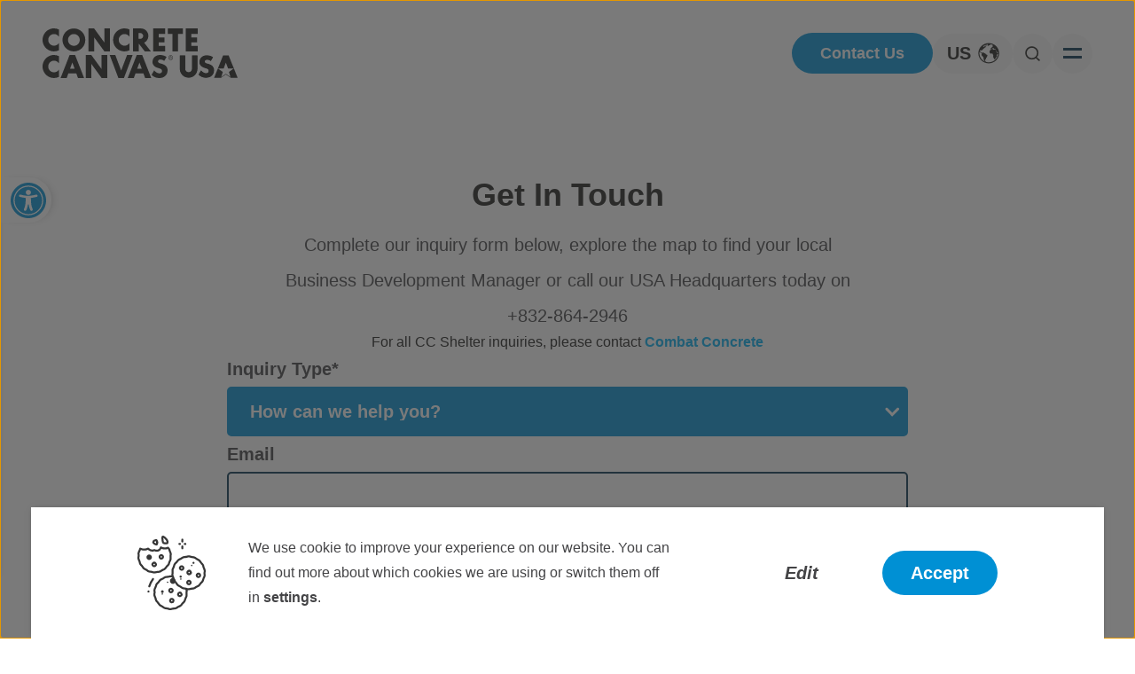

--- FILE ---
content_type: text/html; charset=UTF-8
request_url: https://www.concretecanvas.com/us/contact/
body_size: 65563
content:
<!doctype html>
<html lang="en-US">

    <head>

        <meta charset="utf-8">
<script>
var gform;gform||(document.addEventListener("gform_main_scripts_loaded",function(){gform.scriptsLoaded=!0}),document.addEventListener("gform/theme/scripts_loaded",function(){gform.themeScriptsLoaded=!0}),window.addEventListener("DOMContentLoaded",function(){gform.domLoaded=!0}),gform={domLoaded:!1,scriptsLoaded:!1,themeScriptsLoaded:!1,isFormEditor:()=>"function"==typeof InitializeEditor,callIfLoaded:function(o){return!(!gform.domLoaded||!gform.scriptsLoaded||!gform.themeScriptsLoaded&&!gform.isFormEditor()||(gform.isFormEditor()&&console.warn("The use of gform.initializeOnLoaded() is deprecated in the form editor context and will be removed in Gravity Forms 3.1."),o(),0))},initializeOnLoaded:function(o){gform.callIfLoaded(o)||(document.addEventListener("gform_main_scripts_loaded",()=>{gform.scriptsLoaded=!0,gform.callIfLoaded(o)}),document.addEventListener("gform/theme/scripts_loaded",()=>{gform.themeScriptsLoaded=!0,gform.callIfLoaded(o)}),window.addEventListener("DOMContentLoaded",()=>{gform.domLoaded=!0,gform.callIfLoaded(o)}))},hooks:{action:{},filter:{}},addAction:function(o,r,e,t){gform.addHook("action",o,r,e,t)},addFilter:function(o,r,e,t){gform.addHook("filter",o,r,e,t)},doAction:function(o){gform.doHook("action",o,arguments)},applyFilters:function(o){return gform.doHook("filter",o,arguments)},removeAction:function(o,r){gform.removeHook("action",o,r)},removeFilter:function(o,r,e){gform.removeHook("filter",o,r,e)},addHook:function(o,r,e,t,n){null==gform.hooks[o][r]&&(gform.hooks[o][r]=[]);var d=gform.hooks[o][r];null==n&&(n=r+"_"+d.length),gform.hooks[o][r].push({tag:n,callable:e,priority:t=null==t?10:t})},doHook:function(r,o,e){var t;if(e=Array.prototype.slice.call(e,1),null!=gform.hooks[r][o]&&((o=gform.hooks[r][o]).sort(function(o,r){return o.priority-r.priority}),o.forEach(function(o){"function"!=typeof(t=o.callable)&&(t=window[t]),"action"==r?t.apply(null,e):e[0]=t.apply(null,e)})),"filter"==r)return e[0]},removeHook:function(o,r,t,n){var e;null!=gform.hooks[o][r]&&(e=(e=gform.hooks[o][r]).filter(function(o,r,e){return!!(null!=n&&n!=o.tag||null!=t&&t!=o.priority)}),gform.hooks[o][r]=e)}});
</script>

        <meta name="viewport" content="width=device-width, initial-scale=1">

        <meta name="mobile-web-app-capable" content="yes">
        <meta name="apple-mobile-web-app-title" content="Concrete Canvas">
        <meta name="apple-mobile-web-app-capable" content="yes">
        <meta name="apple-mobile-web-app-status-bar-style" content="default">
        <meta name="msapplication-tap-highlight" content="no">
        <meta name="application-name" content="Concrete Canvas">
        <meta name="msapplication-tooltip" content="Concrete Canvas">
        <meta name="msapplication-starturl" content="/">

        
                    <script>
    const config = {
        htmlTexts: true,
        default: false, // Defines the default state for services (true=enabled by default).
        acceptAll: true,
        hideDeclineAll: true,
        hideLearnMore: false,
        disablePoweredBy: true,
        additionalClass: 'c-consent c-consent-force',
        elementID: 'c-consent',
        cookieName: 'c-consent',
        translations: {
            en: {
                acceptAll: "Accept All",
                acceptSelected: "Accept selected",
                close: "Close",
                consentModal: {
                    title: '<h4>Our Cookies</h4>',
                                            description: '<p>We use cookies, which are small text files, to improve your experience on our website. You can refine the data you’re happy for us to track.</p><p>To find out more information about the cookies we use, please view our <a href="">Privacy Policy</a></p>',
                                    },
                consentNotice: {
                    changeDescription: "There were changes since your last visit, please renew your consent.",
                    description: `
                    <div>
                        <svg xmlns="http://www.w3.org/2000/svg" width="76.782" height="83.075" viewBox="0 0 76.782 83.075">
                            <path id="noun-cookies-3843374" d="M251.011,181.259a9.2,9.2,0,0,1,.092-1.071,6.622,6.622,0,0,0-.683-4.469c-.151-.334-.3-.676-.419-1.015a10.457,10.457,0,0,1-.277-1.028h0a8.671,8.671,0,0,0-.748-2.189,8.562,8.562,0,0,0-1.441-1.808c-.248-.259-.5-.512-.717-.785s-.428-.593-.631-.9a8.24,8.24,0,0,0-1.43-1.781,8.5,8.5,0,0,0-1.968-1.195c-.327-.158-.652-.314-.956-.5s-.6-.406-.9-.622h0a6.612,6.612,0,0,0-4.207-1.632c-.363-.036-.724-.074-1.078-.142a10.56,10.56,0,0,1-1.044-.28,6.617,6.617,0,0,0-4.509-.1,8.868,8.868,0,0,1-1.071.225c-.361.045-.706.074-1.064.095h0a6.63,6.63,0,0,0-4.273,1.448,10.488,10.488,0,0,1-.938.6q-.491.262-1.008.473a8.4,8.4,0,0,0-1.987,1.091,8.6,8.6,0,0,0-1.529,1.757c-.21.293-.419.584-.649.845s-.505.523-.769.776h0a8.358,8.358,0,0,0-1.506,1.722,8.584,8.584,0,0,0-.832,2.14c-.1.352-.2.7-.327,1.033s-.293.661-.451.985a6.668,6.668,0,0,0-.882,4.428c.027.363.054.728.045,1.087s-.05.71-.092,1.069a8.859,8.859,0,0,0-.054,2.187,5.52,5.52,0,0,0-.613-.077,8.085,8.085,0,0,0-2.318.345,9.663,9.663,0,0,1-1.026.225c-.336.047-.676.066-1.035.086h0a8.223,8.223,0,0,0-2.32.356,8.419,8.419,0,0,0-2,1.1c-.3.208-.607.413-.922.588s-.676.327-1.017.476h0a8.169,8.169,0,0,0-1.971,1.08,8.3,8.3,0,0,0-1.538,1.747c-.212.293-.422.586-.654.852s-.5.512-.757.757h0a8.459,8.459,0,0,0-1.52,1.743,8.288,8.288,0,0,0-.818,2.108c-.1.354-.2.708-.332,1.044s-.293.652-.451.974a8.241,8.241,0,0,0-.841,2.167,8.626,8.626,0,0,0-.056,2.331c.025.352.05.7.047,1.042a10.12,10.12,0,0,1-.095,1.078h0a8.373,8.373,0,0,0-.052,2.291,8.548,8.548,0,0,0,.742,2.2c.147.327.3.656.41.992a10.381,10.381,0,0,1,.282,1.039h0a8.664,8.664,0,0,0,.751,2.189,8.47,8.47,0,0,0,1.43,1.783c.253.261.507.521.728.8s.422.584.622.886a6.743,6.743,0,0,0,3.47,3.026c.314.151.627.3.9.451a8.644,8.644,0,0,1,.877.615h0a8.58,8.58,0,0,0,1.966,1.193,8.318,8.318,0,0,0,2.275.451c.361.036.721.07,1.055.135a10.076,10.076,0,0,1,1.005.271,8.5,8.5,0,0,0,2.277.451h.135a8.721,8.721,0,0,0,2.16-.347,9.919,9.919,0,0,1,1.046-.225h0a10.52,10.52,0,0,1,1.073-.095,6.631,6.631,0,0,0,4.266-1.443c.309-.21.618-.424.947-.6a8.6,8.6,0,0,1,.99-.451,8.346,8.346,0,0,0,2-1.094,8.138,8.138,0,0,0,1.549-1.767c.205-.284.406-.57.618-.816s.5-.509.755-.751a7.94,7.94,0,0,0,1.519-1.745,8.266,8.266,0,0,0,.85-2.149c.1-.345.2-.692.327-1.024a10.366,10.366,0,0,1,.451-.965,6.782,6.782,0,0,0,.886-4.426c-.025-.37-.05-.742-.038-1.127s.047-.706.086-1.064h0a9,9,0,0,0,.047-2.187,4.924,4.924,0,0,0,.634.083h.11a8.834,8.834,0,0,0,2.156-.345,8.86,8.86,0,0,1,1.064-.225c.356-.045.7-.074,1.062-.095a8.612,8.612,0,0,0,2.289-.356,8.382,8.382,0,0,0,1.989-1.091c.3-.207.613-.419.938-.6s.676-.325,1.008-.471a6.614,6.614,0,0,0,3.513-2.83c.21-.291.419-.582.652-.848s.507-.523.771-.776h0a8.326,8.326,0,0,0,1.5-1.72,8.552,8.552,0,0,0,.832-2.139c.1-.349.2-.7.327-1.035a10.8,10.8,0,0,1,.451-.99,6.657,6.657,0,0,0,.879-4.421c-.027-.367-.054-.721-.045-1.091Zm-22.416,20.887c-.047.424-.092.848-.1,1.256s.013.879.043,1.319A4.644,4.644,0,0,1,227.88,208c-.187.379-.374.757-.525,1.143s-.277.812-.4,1.229a6.35,6.35,0,0,1-.613,1.6,6.169,6.169,0,0,1-1.127,1.267c-.309.289-.615.582-.9.9a11.36,11.36,0,0,0-.76.992,6.349,6.349,0,0,1-1.127,1.314,6.723,6.723,0,0,1-1.488.787c-.4.174-.8.347-1.182.555s-.762.467-1.127.715a4.493,4.493,0,0,1-3.129,1.06c-.433.023-.866.052-1.287.115s-.836.169-1.253.273h0a4.641,4.641,0,0,1-3.38-.079c-.4-.117-.791-.225-1.2-.318a10.661,10.661,0,0,0-1.276-.169h0a6.6,6.6,0,0,1-1.678-.309,6.831,6.831,0,0,1-1.445-.9c-.345-.257-.692-.514-1.066-.742a11.664,11.664,0,0,0-1.078-.555h0a4.655,4.655,0,0,1-2.572-2.241,12.474,12.474,0,0,0-.737-1.044,12.81,12.81,0,0,0-.873-.96h0a4.625,4.625,0,0,1-1.607-2.931c-.1-.422-.2-.839-.343-1.247s-.311-.789-.483-1.177h0a6.635,6.635,0,0,1-.573-1.621,6.526,6.526,0,0,1,.063-1.68c.052-.438.1-.873.111-1.31s-.025-.825-.054-1.238a6.95,6.95,0,0,1,.011-1.736,6.6,6.6,0,0,1,.643-1.578c.194-.385.385-.771.539-1.166s.282-.828.4-1.249h0a6.465,6.465,0,0,1,.582-1.562,6.531,6.531,0,0,1,1.127-1.267c.311-.3.625-.591.9-.9s.534-.676.787-1.024h0a6.451,6.451,0,0,1,1.127-1.3,6.579,6.579,0,0,1,1.459-.774c.408-.176.816-.354,1.206-.568s.742-.451,1.1-.7h0a6.522,6.522,0,0,1,1.466-.832,6.385,6.385,0,0,1,1.707-.239c.422-.023.836-.047,1.256-.108a12.108,12.108,0,0,0,1.238-.275h0a6.111,6.111,0,0,1,1.7-.275,5.735,5.735,0,0,1,1.488.3c.122.273.246.546.34.825.115.332.194.676.277,1.028h0a8.709,8.709,0,0,0,.749,2.192,8.6,8.6,0,0,0,1.448,1.8c.25.257.5.512.717.782a10.64,10.64,0,0,1,.629.9,8.367,8.367,0,0,0,1.432,1.781,8.486,8.486,0,0,0,1.973,1.195c.325.158.649.314.952.5s.6.406.9.622h0a6.646,6.646,0,0,0,4.2,1.633c.363.038.726.072,1.08.144.063.011.126.034.19.05h0a3.822,3.822,0,0,1,.239.828,6.9,6.9,0,0,1-.056,1.7Zm20.279-22.225c-.05.428-.1.855-.108,1.281s.02.861.05,1.3h0a4.559,4.559,0,0,1-.647,3.267c-.194.39-.388.782-.543,1.182s-.275.814-.392,1.233h0a4.547,4.547,0,0,1-1.72,2.832c-.316.3-.631.6-.915.926s-.53.663-.782,1.013a4.5,4.5,0,0,1-2.584,2.079c-.406.176-.81.354-1.195.566s-.753.451-1.127.706a6.792,6.792,0,0,1-1.45.825,6.689,6.689,0,0,1-1.7.237c-.428.027-.855.054-1.272.117s-.848.169-1.267.275h0a5.032,5.032,0,0,1-1.671.28,6.665,6.665,0,0,1-1.653-.352c-.083-.025-.167-.043-.25-.068-.045-.018-.092-.023-.137-.036-.289-.081-.577-.171-.866-.225-.422-.083-.855-.131-1.287-.176h0a6.589,6.589,0,0,1-1.662-.307,6.71,6.71,0,0,1-1.434-.9c-.349-.259-.7-.519-1.069-.739s-.749-.41-1.139-.6a4.509,4.509,0,0,1-2.5-2.189c-.239-.363-.483-.726-.753-1.064s-.557-.633-.857-.942a4.629,4.629,0,0,1-1.623-2.954c-.1-.419-.2-.836-.336-1.231s-.318-.812-.5-1.211h0a6.691,6.691,0,0,1-.564-1.578,6.767,6.767,0,0,1,.061-1.7c.05-.428.1-.855.108-1.281s-.02-.863-.05-1.3h0a4.622,4.622,0,0,1,.656-3.262c.2-.388.388-.778.543-1.177s.275-.814.392-1.233a6.777,6.777,0,0,1,.591-1.578,6.657,6.657,0,0,1,1.127-1.256c.316-.3.631-.6.915-.924s.528-.661.778-1.01h0a4.549,4.549,0,0,1,2.586-2.083c.406-.174.81-.352,1.195-.564s.753-.451,1.127-.706a4.544,4.544,0,0,1,3.143-1.064c.43-.025.857-.052,1.274-.117s.85-.169,1.272-.275h0a5.27,5.27,0,0,1,1.664-.277,6.51,6.51,0,0,1,1.657.354c.417.124.834.246,1.251.329s.855.131,1.285.176h0a4.537,4.537,0,0,1,3.1,1.2c.349.259.7.516,1.069.739s.751.41,1.141.6a4.524,4.524,0,0,1,2.5,2.185c.239.365.483.728.753,1.066a12.686,12.686,0,0,0,.859.945,4.626,4.626,0,0,1,1.621,2.954c.1.419.2.834.336,1.231s.318.81.5,1.208h0a6.709,6.709,0,0,1,.564,1.578,6.785,6.785,0,0,1-.074,1.707Zm-25.066-26.389v-2.156a1.127,1.127,0,0,1,2.255,0v2.156a1.127,1.127,0,1,1-2.255,0Zm0-7.537V143.84a1.127,1.127,0,1,1,2.255,0V146a1.127,1.127,0,1,1-2.255,0Zm-3.371,2.678a1.127,1.127,0,0,1,1.127-1.127h.7a1.127,1.127,0,1,1,0,2.255h-.7A1.127,1.127,0,0,1,220.437,148.674Zm6.065,0a1.127,1.127,0,0,1,1.127-1.127h.7a1.127,1.127,0,1,1,0,2.255h-.7a1.128,1.128,0,0,1-1.127-1.127Zm-37.838,32.032.329.036c.338.036.676.072.963.122a7.505,7.505,0,0,1,.789.207l.568.158a7.889,7.889,0,0,0,1.991.381,9.375,9.375,0,0,0,2.239-.354,9.545,9.545,0,0,1,1.055-.225c.41-.061.812-.095,1.366-.126a8.074,8.074,0,0,0,2.029-.334,7.843,7.843,0,0,0,1.8-1l.4-.25c.225-.149.464-.3.706-.43.363-.2.767-.372,1.172-.546a9.1,9.1,0,0,0,1.824-1.017,7.839,7.839,0,0,0,1.3-1.429c.011-.013.149-.192.158-.208.237-.343.464-.656.7-.936.205-.225.433-.451.663-.676l.322-.314a7.747,7.747,0,0,0,1.308-1.547,7.907,7.907,0,0,0,.733-1.829l.088-.3h0a10.569,10.569,0,0,1,.329-1.026c.124-.309.268-.607.415-.9l.092-.225c.027-.041.1-.185.122-.225h0a6.753,6.753,0,0,0,.656-1.745,7.519,7.519,0,0,0,.074-2.07l-.023-.343a7.951,7.951,0,0,1-.029-1,8.423,8.423,0,0,1,.076-.979l.05-.451a1.08,1.08,0,0,0,0-.126,6.78,6.78,0,0,0-.013-1.786,6.4,6.4,0,0,0-.548-1.743l-.264-.625c-.119-.273-.237-.541-.336-.83a10.21,10.21,0,0,1-.279-1l-.153-.6h0a1.128,1.128,0,0,0-.2-.4l-1.438-1.835a1.127,1.127,0,0,0-1.454-.277,8.168,8.168,0,0,1-6.936-.322,1.127,1.127,0,0,0-1.6.64,3.953,3.953,0,0,1-2.072,2.6,4.923,4.923,0,0,1-3.576-.284,1.141,1.141,0,0,0-.94-.036,5.262,5.262,0,0,1-5.835-1.333,1.127,1.127,0,0,0-1.438-.225,9.425,9.425,0,0,1-7.754.032,1.054,1.054,0,0,0-.225-.106,1.166,1.166,0,0,0-1.429.7,1.041,1.041,0,0,0-.061.259l-.113.367c-.108.356-.225.719-.334,1.03a7.271,7.271,0,0,1-.383.825c-.133.275-.239.489-.322.676h0a5.807,5.807,0,0,0-.674,3.371v.14l.034.5c.025.336.052.676.045,1.042a7.229,7.229,0,0,1-.068.818c-.023.174-.043.347-.058.523h0a1.468,1.468,0,0,0-.025.225,7.085,7.085,0,0,0,0,1.774,8.191,8.191,0,0,0,.625,1.991,8.992,8.992,0,0,1,.527,1.208c.111.322.187.652.266.985l.108.451a.311.311,0,0,0,.029.092h0a6.926,6.926,0,0,0,.618,1.675,7.108,7.108,0,0,0,1.082,1.43,1.01,1.01,0,0,0,.076.088l.32.331c.239.248.478.489.676.735.253.334.5.7.676.983a1.361,1.361,0,0,0,.182.262,6.814,6.814,0,0,0,1.225,1.45,8.561,8.561,0,0,0,1.7,1.064c.426.2.852.4,1.179.586.291.194.575.4.855.607l.277.2h0a7.487,7.487,0,0,0,1.759,1.03,7.711,7.711,0,0,0,2,.421Zm-2.721-3.477c-.306-.225-.62-.451-1-.7-.438-.248-.915-.478-1.353-.676h0a6.468,6.468,0,0,1-1.245-.767,5.014,5.014,0,0,1-.863-1.066,1.059,1.059,0,0,0-.106-.138q-.37-.593-.8-1.157c-.261-.325-.548-.62-.839-.92l-.239-.25c-.023-.027-.045-.054-.07-.079h0a5.184,5.184,0,0,1-.807-1.033,5,5,0,0,1-.424-1.2.951.951,0,0,0-.031-.1l-.077-.359a12.183,12.183,0,0,0-.32-1.179,10.443,10.443,0,0,0-.615-1.427,6.272,6.272,0,0,1-.451-1.394,5.19,5.19,0,0,1,0-1.21.962.962,0,0,0,.034-.14c.013-.19.038-.379.058-.566h0a8.9,8.9,0,0,0,.086-1.064c0-.417-.023-.828-.052-1.231l-.027-.385h0a1.216,1.216,0,0,0,0-.176,3.624,3.624,0,0,1,.451-2.3c.1-.225.208-.451.316-.665.156-.318.309-.631.451-.985.083-.225.158-.451.225-.665a11.532,11.532,0,0,0,7.982-.106,7.47,7.47,0,0,0,7.291,1.475,6.919,6.919,0,0,0,4.96.155,5.608,5.608,0,0,0,2.9-2.843,10.046,10.046,0,0,0,7.1.225l.728.931.086.329a12.5,12.5,0,0,0,.341,1.2c.113.332.255.656.4.985l.282.652h0a4.536,4.536,0,0,1,.37,1.161,5.806,5.806,0,0,1,.031,1.087,1.191,1.191,0,0,0-.045.325l-.038.349h0a11.314,11.314,0,0,0-.059,2.395l.023.336h0a5.4,5.4,0,0,1-.034,1.477,5.509,5.509,0,0,1-.519,1.3l-.169.352c-.171.352-.338.7-.483,1.06h0a12.731,12.731,0,0,0-.4,1.243l-.113.383a5.371,5.371,0,0,1-.487,1.226,5.792,5.792,0,0,1-.949,1.087l-.3.291c-.268.259-.534.516-.8.814-.3.361-.575.731-.947,1.256h0a5.968,5.968,0,0,1-.9,1.024,6.832,6.832,0,0,1-1.339.726c-.451.194-.92.4-1.353.631-.286.158-.562.334-.836.507l-.419.266h0a6.235,6.235,0,0,1-1.283.751,7.156,7.156,0,0,1-1.533.225,13.27,13.27,0,0,0-1.452.131,13.134,13.134,0,0,0-1.441.309,6.651,6.651,0,0,1-1.511.248,6.106,6.106,0,0,1-1.432-.3l-.539-.147c-.307-.09-.613-.176-.96-.25a11.744,11.744,0,0,0-1.168-.153l-.334-.036h0a5.756,5.756,0,0,1-1.438-.286,5.6,5.6,0,0,1-1.236-.744Zm2.029,24.486h0a1.119,1.119,0,1,1-.327-.8,1.127,1.127,0,0,1,.327.8Zm34.743-28.86h0a3.042,3.042,0,0,0-1.2,4.119,3.009,3.009,0,0,0,1.8,1.452,3.087,3.087,0,0,0,.852.122,3.034,3.034,0,1,0-1.452-5.7Zm1.835,3.344h0a.78.78,0,1,1,.374-.466.78.78,0,0,1-.374.466Zm11.771-6.444h0a1.164,1.164,0,1,0,0-.007Zm-.471,3.607h0a.78.78,0,0,1-1.06-.309.767.767,0,0,1-.065-.593A.782.782,0,0,1,235.1,172a.767.767,0,0,1,.593-.065.78.78,0,0,1,.158,1.432Zm-14.065,11.78h0a1.24,1.24,0,1,0,0-.018Zm1.838,3.344h0a.78.78,0,1,1,.4-.769.778.778,0,0,1-.4.769Zm-12.678,1.445h0a3.272,3.272,0,1,0,0-.018Zm-2.284,2.147h0a.778.778,0,0,1-1.127-.9.842.842,0,0,1,.769-.579.708.708,0,0,1,.225.032.778.778,0,0,1,.158,1.432ZM241.559,181h0a3.035,3.035,0,0,0,.613,5.574,3.085,3.085,0,0,0,.852.122,3.041,3.041,0,1,0-1.461-5.714Zm1.838,3.344h0a.788.788,0,0,1-.593.066.781.781,0,0,1-.53-.967.786.786,0,0,1,.374-.466.8.8,0,0,1,.374-.095.779.779,0,0,1,.367,1.463Zm-10.212,4.429a3.032,3.032,0,1,0,2.045,2,3.035,3.035,0,0,0-2.045-2Zm-.473,3.608a.779.779,0,0,1-.748-1.366.757.757,0,0,1,.593-.066.778.778,0,0,1,.155,1.432Zm-1.686-14.493a3.035,3.035,0,0,0,.611,5.574,3.072,3.072,0,0,0,.852.122,3,3,0,0,0,1.456-.379,3.035,3.035,0,1,0-2.92-5.319Zm1.833,3.344a.762.762,0,0,1-.59.066.78.78,0,0,1-.467-.374.764.764,0,0,1-.066-.591.778.778,0,0,1,.374-.466.79.79,0,0,1,.374-.1.78.78,0,0,1,.374,1.466Zm-43.781-15.084a3.042,3.042,0,1,0-2.311.252,3.035,3.035,0,0,0,2.311-.252Zm-2.147-2.284a.384.384,0,1,0,0-.009Zm11.684.661a3.012,3.012,0,1,0-.263-2.312,3.035,3.035,0,0,0,.263,2.312Zm2.284-2.147a.759.759,0,0,1,.591-.065.761.761,0,1,1-.591.056Zm-10.292,10.6a3.034,3.034,0,0,0,2.665,1.578,2.991,2.991,0,0,0,1.454-.374,3.035,3.035,0,1,0-4.119-1.2Zm2.284-2.142h0a.783.783,0,0,1,1.06.309.762.762,0,0,1,.065.591.808.808,0,1,1-1.556-.426.78.78,0,0,1,.432-.463Zm8.025,31.031a1.519,1.519,0,1,0,0-.007Zm1.838,3.344h0a.775.775,0,0,1-.6.063.761.761,0,0,1-.465-.372.777.777,0,1,1,1.055.311Zm8.539-1.682a3.075,3.075,0,0,0,.852.122,3.04,3.04,0,1,0-.852-.122Zm.471-3.607a.782.782,0,1,1-.307,1.06.785.785,0,0,1,.307-1.06Zm2.171,9.019a3.034,3.034,0,0,0-1.7,5.824,3.076,3.076,0,0,0,.853.122,3.035,3.035,0,0,0,.843-5.948Zm-.473,3.607a.779.779,0,1,1-.749-1.366.755.755,0,0,1,.593-.066.778.778,0,0,1,.156,1.432Zm7.136-10.295a3.035,3.035,0,0,0,.613,5.574,3.072,3.072,0,0,0,.852.122,3,3,0,0,0,1.456-.377,3.036,3.036,0,1,0-2.931-5.319Zm1.838,3.344a.784.784,0,0,1-1.06-.309.76.76,0,0,1-.066-.591.78.78,0,1,1,1.127.9Zm-20.067-57.751a4.509,4.509,0,0,0,3.659,1.2,16.039,16.039,0,0,0,2.088-.149,1.127,1.127,0,0,0,.83-.564c1.714-3.044-1.61-6.708-4.108-8.3-1.089-.694-1.989-.8-2.681-.325h0a2.325,2.325,0,0,0-.726,2.289,13.6,13.6,0,0,0,.94,5.837Zm4.771-1.107a7.038,7.038,0,0,1-2.931-.182,13.453,13.453,0,0,1-.532-4.584c1.738,1.114,3.648,3.29,3.466,4.755Zm-11.343,3.693a1.031,1.031,0,0,0,.248.029,1.127,1.127,0,0,0,1.053-.719,5.468,5.468,0,0,0-.544-6.065,1.127,1.127,0,0,0-.757-.314c-1.556-.011-4.284.546-4.643,2.877-.462,2.922,4.119,4.063,4.645,4.18Zm-.6-4.778h0a3.578,3.578,0,0,1,.1,2.284c-1.1-.406-1.977-.985-1.921-1.353.1-.615,1.121-.859,1.82-.942Zm-2.39,42.875a23.628,23.628,0,0,0-3.989,7.785,1.127,1.127,0,0,1-2.162-.64,25.892,25.892,0,0,1,4.367-8.527,1.128,1.128,0,0,1,1.784,1.382Z" transform="translate(-174.426 -139.413)" fill="#363636"/>
                        </svg>

                                                    <p>We use cookie to improve your experience on our website. You can find out more about which cookies we are using or switch them off in <a onclick="klaro.show(window.klaroConfig, true);" id="klaro-settings" href="#">settings</a>.</p>
                                            </div>
                `,
                    learnMore: 'Edit',
                    testing: "Testing mode!",
                },
                contextualConsent: {
                    acceptAlways: "Always",
                    acceptOnce: "Yes",
                    description: "Do you want to load external content supplied by {title}?",
                },
                decline: "I decline",
                ok: "Accept",
                privacyPolicy: {
                    name: " ",
                    text: " ",
                },
                purposeItem: {
                    service: "service",
                    services: "services"
                },
                purposes: {
                    advertising: {
                        description: "These services process personal information to show you personalized or interest-based advertisements.",
                        title: "Advertising",
                    },
                    analytics: {
                        description: "We use analytical cookies to optimize the website experience for our users. With these analytical cookies we get insights in the usage of our website.",
                        title: "Analytical",
                    },
                    functional: {
                        description: "These cookies ensure that certain parts of the website work properly and that your user preferences remain known, eg user logins and shopping carts. These cookies cannot be disabled.",
                        title: "Functional",
                    },
                    marketing: {
                        description: "Marketing/Tracking cookies are cookies or any other form of local storage, used to create user profiles to display advertising or to track the user on this website or across several websites for similar marketing purposes.",
                        title: "Marketing",
                    },
                    performance: {
                        description: "These services process personal information to optimize the service that this website offers.\n",
                        title: "Performance Optimization",
                    },
                    personalization: {
                        description: "These services process personal information to personalize the content that this website serves.\n",
                        title: "Personalization",
                    },
                },
                save: "Save",
                service: {
                    disableAll: {
                        description: "Use this switch to enable or disable all services.",
                        title: "Enable or disable all services",
                    },
                    optOut: {
                        description: "This services is loaded by default (but you can opt out)",
                        title: "(opt-out)",
                    },
                    purpose: "purpose",
                    purposes: "purposes",
                    required: {
                        description: "This services is always required",
                        title: "(always required)",
                    },
                },
            },
        },
        callback: function() {
            setTimeout(function() {
                let cookieNotice = document.getElementById('c-consent');
                if (!cookieNotice) {
                    window.dispatchEvent(new Event('consentInteracted'));
                }

                if (cookieNotice.querySelector('.cookie-notice') == null) {
                    window.dispatchEvent(new Event('consentInteracted'));
                } else {
                    document.addEventListener("click", function(e){
                        if (e.target.classList.contains('cm-btn-success')) {
                            window.dispatchEvent(new Event('consentInteracted'));
                        }
                    });
                }
            }, 250);
        },
        services: [{
                name: 'functional',
                purposes: ['functional'],
                required: true,
                cookies: [
                    ['_GRECAPTCHA'], // Google ReCaotcha
                    [/^laravel_session/], // Laravel
                    [/^XSRF-TOKEN/], // Laravel
                    [/^wordpress(_.*)?/], // WordPress
                    [/^wp-(_.*)?/], // WordPress
                    [/^comment_author(_.*)?/], // WordPress
                    [/^comment_author_email(_.*)?/], // WordPress
                    [/^comment_author_url(_.*)?/], // WordPress
                    [/^jetpack(.*)?/], // WordPress/Jetpack
                    [/^tk_ai/], // WordPress/Jetpack
                    [/^c-consent/], // Cookie consent
                ],
            },
                             {
                    name: 'google-tag-manager',
                    purposes: ['functional'],
                    required: true,
                    onAccept: `
                    // we notify the tag manager about all services that were accepted. You can define
                    // a custom event in GTM to load the service if consent was given.
                    for(let k of Object.keys(opts.consents)){
                        if (opts.consents[k]){
                            let eventName = 'accept-'+k;
                            dataLayer.push({'event': eventName});
                        }
                    }
                `,
                    onInit: `
                    // initialization code here (will be executed only once per page-load)
                    window.dataLayer = window.dataLayer || [];
                    window.gConsent = function(){dataLayer.push(arguments)}
                    gConsent('consent', 'default', {'ad_storage': 'denied', 'analytics_storage': 'denied', 'ad_user_data': 'denied', 'ad_personalization': 'denied'})
                    gConsent('set', 'ads_data_redaction', true)
                `,
                },
                 {
                        name: 'google-analytics',
                        purposes: ['analytics'],
                                                    description: "We use Google Analytics to monitor how you interact and use our website. We use this data to improve your user experience. View <a href='https://policies.google.com/privacy' target='_blank'>Google's Privacy and Terms policy</a>",
                                                onAccept: `
                    gConsent('consent', 'update', {
                        'analytics_storage': 'granted',
                    });
                `,
                        onDecline: `
                    gConsent('consent', 'update', {
                        'analytics_storage': 'denied',
                    });
                `,
                        cookies: [
                            [/^_ga(_.*)?/, '/', '.concretecanvas.com'],
                            [/^_gid(_.*)?/, '/', '.concretecanvas.com'],
                            [/^_gat(_.*)?/, '/', '.concretecanvas.com'],
                            [/^_dc_gtm_(_.*)?/, '/', '.concretecanvas.com'],
                            [/^AMP_TOKEN/, '/', '.concretecanvas.com'],
                            [/^_gac_/, '/', '.concretecanvas.com'],
                            [/^__utma/, '/', '.concretecanvas.com'],
                            [/^__utmb/, '/', '.concretecanvas.com'],
                            [/^__utmc/, '/', '.concretecanvas.com'],
                            [/^__utmt/, '/', '.concretecanvas.com'],
                            [/^__utmz/, '/', '.concretecanvas.com'],
                            [/^__utmv/, '/', '.concretecanvas.com'],
                            [/^__utmx/, '/', '.concretecanvas.com'],
                            [/^__utmxx/, '/', '.concretecanvas.com'],
                            [/^_gaexp/, '/', '.concretecanvas.com'],
                            [/^_gat_gtag_/, '/', '.concretecanvas.com'],
                            [/^_gat/, '/', '.concretecanvas.com'],
                        ],
                    },
                                 {
                        name: 'hotjar-tracking',
                        purposes: ['analytics'],
                                                    description: "We use Hotjar tracking to monitor how you interact and use our website. We use this data to improve your user experience. View <a href='https://www.hotjar.com/legal/policies/privacy/' target='_blank'>Hotjar's Privacy and Terms policy</a>",
                                                cookies: [
                            [/^_hj(_.*)?/],
                        ],
                    },
                                 {
                        name: 'google-ads',
                        purposes: ['marketing'],
                                                    description: "We use Google Ads Remarketing to serve relevant and tailored ads based on your previous website activity. View <a href='https://policies.google.com/technologies/partner-sites' target='_blank'>Google's Privacy and Terms policy</a>",
                                                onAccept: `
                    gConsent('consent', 'update', {
                        'ad_storage': 'granted',
                        'ad_user_data': 'granted',
                        'ad_personalization': 'granted'
                    });
                `,
                        onDecline: `
                    gConsent('consent', 'update', {
                        'ad_storage': 'denied',
                        'ad_user_data': 'denied',
                        'ad_personalization': 'denied'
                    });
                `,
                        cookies: [
                            [/^IDE(_.*)?/, '/', '.doubleclick.net'],
                            [/^DSID/, '/', '.doubleclick.net'],
                            [/^1P_JAR/, '/', '.google.com'],
                            [/^ANID/, '/', '.google.com'],
                            [/^CONSENT/, '/', '.google.com'],
                            [/^NID/, '/', '.google.com'],
                            [/^APISID/, '/', '.google.com'],
                            [/^SAPISID/, '/', '.google.com'],
                            [/^SID/, '/', '.google.com'],
                            [/^SSID/, '/', '.google.com'],
                            [/^HSID/, '/', '.google.com'],
                            [/^SIDCC/, '/', '.google.com'],
                            [/^__Secure-3PAPISID/, '/', '.google.com'],
                            [/^__Secure-3PSID/, '/', '.google.com'],
                            [/^__Secure-3PSIDCC/, '/', '.google.com'],
                        ],
                    },
                                                 {
                        name: 'facebook-pixel',
                        purposes: ['marketing'],
                                                    description: "We use Facebook pixel to gather data about the users activity on our website. View <a href='https://en-gb.facebook.com/business/m/privacy-and-data' target='_blank'>Facebook's Privacy and Terms policy here</a>",
                                                cookies: [
                            [/^fr(_.*)?/, '/', '.facebook.com'],
                            [/^datr(_.*)?/, '/', '.facebook.com'],
                            [/^sb(_.*)?/, '/', '.facebook.com'],
                            [/^wd/, '/', '.facebook.com'],
                            [/^act/, '/', '.facebook.com'],
                            [/^c_user/, '/', '.facebook.com'],
                            [/^presence/, '/', '.facebook.com'],
                            [/^pl/, '/', '.facebook.com'],
                        ],
                    },
                                 {
                        name: 'stackadapt',
                        purposes: ['marketing'],
                                                    description: "We use StackAdapt to serve relevant and tailored ads based on your previous website activity. View <a href='https://www.stackadapt.com/privacy' target='_blank'>StackAdapt's Privacy and Terms policy</a>",
                                                cookies: [
                            [/^sa_user/, '/', '.stackadapt.com'],
                            [/^sa_user_id/, '/', '.stackadapt.com'],
                            [/^sa_user_id_v2/, '/', '.stackadapt.com'],
                            [/^sa_user_id_v3/, '/', '.stackadapt.com'],
                            [/^sa_user_id_v4/, '/', '.stackadapt.com'],
                            [/^sa_user_id_v5/, '/', '.stackadapt.com'],
                            [/^sa_user_id_v6/, '/', '.stackadapt.com'],
                            [/^sa_user_id_v7/, '/', '.stackadapt.com'],
                            [/^sa_user_id_v8/, '/', '.stackadapt.com'],
                            [/^sa_user_id_v9/, '/', '.stackadapt.com'],
                        ],
                    },
                            
            // Recombee
            {
                name: 'recombee',
                purposes: ['personalization'],
                description: "We use Recombee to personalize content based on your previous website activity. View <a href='https://www.recombee.com/privacy-policy.html' target='_blank'>Recombee's Privacy and Terms policy</a>",
                cookies: [
                    [/^rcb_session/, '/', '.concretecanvas.com'],
                    [/^rcb_visitor/, '/', '.concretecanvas.com'],
                    [/^recombee_user/, '/', '.concretecanvas.com'],
                ],
                onAccept: `
                    // Dispatch event to allow recommbee to init
                    window.dispatchEvent(new Event('recombeeConsentGiven', { bubbles: true, cancelable: true }));
                `,
                onDecline: `
                    // Delete recombee_user cookie if it exists
                    document.cookie = 'recombee_user=; Max-Age=0; path=/; domain=concretecanvas.com';
                    console.log('Recombee user cookie removed');
                `,
            },
        ],
    };
    window.klaroConfig = config;
</script>        
                    <!-- Google Tag Manager -->
            <script data-type="application/javascript" type="text/plain" data-name="google-tag-manager">(function(w,d,s,l,i){w[l]=w[l]||[];w[l].push({'gtm.start':
            new Date().getTime(),event:'gtm.js'});var f=d.getElementsByTagName(s)[0],
            j=d.createElement(s),dl=l!='dataLayer'?'&l='+l:'';j.async=true;j.src=
            'https://www.googletagmanager.com/gtm.js?id='+i+dl;f.parentNode.insertBefore(j,f);
            })(window,document,'script','dataLayer','GTM-MB9FTK7P');</script>
            <!-- End Google Tag Manager -->
        
                    <script>
window.addEventListener('consentInteracted', function() {
    (function (f, o, r, c, e, _2, _4) {
        f.Force24Object = e, f[e] = f[e] || function () {
            f[e].q = f[e].q || [], f[e].q.push(arguments)
        }, f[e].l = 1 * new Date, _2 = o.createElement(r),
        _4 = o.getElementsByTagName(r)[0], _2.async = !0, _2.src = c, _4.parentNode.insertBefore(_2, _4)
    })(window, document, "script", "https://static.websites.data-crypt.com/scripts/activity/v3/inject-v3.min.js", "f24");
    f24('config', 'set_tracking_id', '2efc5e99-4b55-4b0d-b413-0a8be7386b49');
    f24('config', 'set_client_id', 'bcd2e267-bba6-4e16-bfad-770e2b17740d');
}, { once: true });
</script>

        
                <meta name='robots' content='index, follow, max-image-preview:large, max-snippet:-1, max-video-preview:-1' />

	<!-- This site is optimized with the Yoast SEO plugin v26.8 - https://yoast.com/product/yoast-seo-wordpress/ -->
	<title>Contact Us - Concrete Canvas</title>
	<meta name="description" content="Contact us to discuss your erosion control needs or request more information about our Concrete Canvas® and CCX® products." />
	<link rel="canonical" href="https://www.concretecanvas.com/us/contact/" />
	<meta property="og:locale" content="en_US" />
	<meta property="og:type" content="article" />
	<meta property="og:title" content="Contact Us - Concrete Canvas" />
	<meta property="og:description" content="Contact us to discuss your erosion control needs or request more information about our Concrete Canvas® and CCX® products." />
	<meta property="og:url" content="https://www.concretecanvas.com/us/contact/" />
	<meta property="og:site_name" content="Concrete Canvas" />
	<meta property="article:modified_time" content="2026-01-13T10:20:26+00:00" />
	<meta name="twitter:label1" content="Est. reading time" />
	<meta name="twitter:data1" content="1 minute" />
	<script type="application/ld+json" class="yoast-schema-graph">{"@context":"https://schema.org","@graph":[{"@type":"WebPage","@id":"https://www.concretecanvas.com/us/contact/","url":"https://www.concretecanvas.com/us/contact/","name":"Contact Us - Concrete Canvas","isPartOf":{"@id":"https://www.concretecanvas.com/us/#website"},"datePublished":"2025-11-17T12:40:44+00:00","dateModified":"2026-01-13T10:20:26+00:00","description":"Contact us to discuss your erosion control needs or request more information about our Concrete Canvas® and CCX® products.","breadcrumb":{"@id":"https://www.concretecanvas.com/us/contact/#breadcrumb"},"inLanguage":"en-US","potentialAction":[{"@type":"ReadAction","target":["https://www.concretecanvas.com/us/contact/"]}]},{"@type":"BreadcrumbList","@id":"https://www.concretecanvas.com/us/contact/#breadcrumb","itemListElement":[{"@type":"ListItem","position":1,"name":"Home","item":"https://www.concretecanvas.com/us/"},{"@type":"ListItem","position":2,"name":"Contact Us"}]},{"@type":"WebSite","@id":"https://www.concretecanvas.com/us/#website","url":"https://www.concretecanvas.com/us/","name":"Concrete Canvas","description":"Created specifically for erosion control, containment and shelter applications","publisher":{"@id":"https://www.concretecanvas.com/us/#organization"},"potentialAction":[{"@type":"SearchAction","target":{"@type":"EntryPoint","urlTemplate":"https://www.concretecanvas.com/us/search/{search_term_string}"},"query-input":{"@type":"PropertyValueSpecification","valueRequired":true,"valueName":"search_term_string"}}],"inLanguage":"en-US"},{"@type":"Organization","@id":"https://www.concretecanvas.com/us/#organization","name":"Concrete Canvas","url":"https://www.concretecanvas.com/us/","logo":{"@type":"ImageObject","inLanguage":"en-US","@id":"https://www.concretecanvas.com/us/#/schema/logo/image/","url":"https://www.concretecanvas.com/wp-content/uploads/2020/11/logo-1.png","contentUrl":"https://www.concretecanvas.com/wp-content/uploads/2020/11/logo-1.png","width":50,"height":39,"caption":"Concrete Canvas"},"image":{"@id":"https://www.concretecanvas.com/us/#/schema/logo/image/"}}]}</script>
	<!-- / Yoast SEO plugin. -->


<link rel='dns-prefetch' href='//cdn.amcharts.com' />
<style id='wp-img-auto-sizes-contain-inline-css'>
img:is([sizes=auto i],[sizes^="auto," i]){contain-intrinsic-size:3000px 1500px}
/*# sourceURL=wp-img-auto-sizes-contain-inline-css */
</style>
<link rel="preload" as="style" href="data:text/css," data-rel="stylesheet" data-href="https://www.concretecanvas.com/wp-content/plugins/gravityforms/assets/css/dist/gravity-forms-theme-reset.min.css?ver=2.9.11.1" media="all" class="lazy-style" /><link rel="preload" as="style" href="data:text/css," data-rel="stylesheet" data-href="https://www.concretecanvas.com/wp-content/plugins/gravityforms/assets/css/dist/gravity-forms-theme-foundation.min.css?ver=2.9.11.1" media="all" class="lazy-style" /><link rel="preload" as="style" href="data:text/css," data-rel="stylesheet" data-href="https://www.concretecanvas.com/wp-content/plugins/gravityforms/assets/css/dist/gravity-forms-theme-framework.min.css?ver=2.9.11.1" media="all" class="lazy-style" /><link rel="preload" as="style" href="data:text/css," data-rel="stylesheet" data-href="https://www.concretecanvas.com/wp-content/plugins/gravityforms/assets/css/dist/gravity-forms-orbital-theme.min.css?ver=2.9.11.1" media="all" class="lazy-style" /><link rel="preload" as="style" href="data:text/css," data-rel="stylesheet" data-href="https://www.concretecanvas.com/wp-content/themes/concretecanvas/public/css/standardContent.412d2b.css" media="all" class="lazy-style" /><style id='wp-block-group-inline-css'>
.wp-block-group{box-sizing:border-box}:where(.wp-block-group.wp-block-group-is-layout-constrained){position:relative}
/*# sourceURL=https://www.concretecanvas.com/wp-includes/blocks/group/style.min.css */
</style>
<link rel='stylesheet' id='faq/0-css' href='https://www.concretecanvas.com/wp-content/themes/concretecanvas/public/css/faq.ac30a5.css' media='all' />
<link rel='stylesheet' id='interactive-geo-maps_lightbox-css' href='https://www.concretecanvas.com/wp-content/plugins/interactive-geo-maps-premium/assets/public/vendor/glightbox/css/glightbox.min.css?ver=1.6.27' media='all' />
<link rel='stylesheet' id='interactive-geo-maps_actions-css' href='https://www.concretecanvas.com/wp-content/plugins/interactive-geo-maps-premium/assets/public/map-actions/actions.min.css?ver=1.6.27' media='all' />
<link rel='stylesheet' id='interactive-geo-maps_main-css' href='https://www.concretecanvas.com/wp-content/plugins/interactive-geo-maps-premium/assets/public/css/styles.min.css?ver=1.6.27' media='all' />
<link rel='stylesheet' id='wp-block-library-css' href='https://www.concretecanvas.com/wp-includes/css/dist/block-library/style.min.css?ver=6.9' media='all' />

<link rel='stylesheet' id='jquery-dropdown-css-css' href='//www.concretecanvas.com/wp-content/plugins/sfwd-lms/assets/css/jquery.dropdown.min.css?ver=4.25.8.1' media='all' />
<link rel='stylesheet' id='ir-shortcode-styles-css' href='https://www.concretecanvas.com/wp-content/plugins/instructor-role/modules/css/ir-shortcode-styles.css?ver=6.9' media='all' />
<link rel='stylesheet' id='sfwd-module-style-css' href='//www.concretecanvas.com/wp-content/plugins/sfwd-lms/assets/css/sfwd_module.min.css?ver=4.25.8.1' media='all' />
<link rel="preload" as="style" href="data:text/css," data-rel="stylesheet" data-href="//www.concretecanvas.com/wp-content/plugins/sfwd-lms/assets/vendor-libs/select2-jquery/css/select2.min.css?ver=4.25.8.1" media="all" class="lazy-style" /><link rel='stylesheet' id='app/0-css' href='https://www.concretecanvas.com/wp-content/themes/concretecanvas/public/css/app.6b0f41.css' media='all' />
<link rel='stylesheet' id='accessibility/0-css' href='https://www.concretecanvas.com/wp-content/themes/concretecanvas/public/css/accessibility.26493b.css' media='all' />
<link rel='stylesheet' id='cookieConsent/0-css' href='https://www.concretecanvas.com/wp-content/themes/concretecanvas/public/css/cookieConsent.2280ad.css' media='all' />
<script src="https://www.concretecanvas.com/wp-includes/js/jquery/jquery.min.js?ver=3.7.1" id="jquery-core-js"></script>
<script src="https://www.concretecanvas.com/wp-includes/js/jquery/jquery-migrate.min.js?ver=3.4.1" id="jquery-migrate-js"></script>
<script defer='defer' src="https://www.concretecanvas.com/wp-content/plugins/gravityforms/js/jquery.json.min.js?ver=2.9.11.1" id="gform_json-js"></script>
<script id="gform_gravityforms-js-extra">
var gf_global = {"gf_currency_config":{"name":"Pound Sterling","symbol_left":"&#163;","symbol_right":"","symbol_padding":" ","thousand_separator":",","decimal_separator":".","decimals":2,"code":"GBP"},"base_url":"https://www.concretecanvas.com/wp-content/plugins/gravityforms","number_formats":[],"spinnerUrl":"https://www.concretecanvas.com/wp-content/plugins/gravityforms/images/spinner.svg","version_hash":"3594a67d2e8dd324d4eb11a876890ef0","strings":{"newRowAdded":"New row added.","rowRemoved":"Row removed","formSaved":"The form has been saved.  The content contains the link to return and complete the form."}};
var gform_i18n = {"datepicker":{"days":{"monday":"Mo","tuesday":"Tu","wednesday":"We","thursday":"Th","friday":"Fr","saturday":"Sa","sunday":"Su"},"months":{"january":"January","february":"February","march":"March","april":"April","may":"May","june":"June","july":"July","august":"August","september":"September","october":"October","november":"November","december":"December"},"firstDay":1,"iconText":"Select date"}};
var gf_legacy_multi = {"8":""};
var gform_gravityforms = {"strings":{"invalid_file_extension":"This type of file is not allowed. Must be one of the following:","delete_file":"Delete this file","in_progress":"in progress","file_exceeds_limit":"File exceeds size limit","illegal_extension":"This type of file is not allowed.","max_reached":"Maximum number of files reached","unknown_error":"There was a problem while saving the file on the server","currently_uploading":"Please wait for the uploading to complete","cancel":"Cancel","cancel_upload":"Cancel this upload","cancelled":"Cancelled"},"vars":{"images_url":"https://www.concretecanvas.com/wp-content/plugins/gravityforms/images"}};
//# sourceURL=gform_gravityforms-js-extra
</script>
<script defer='defer' src="https://www.concretecanvas.com/wp-content/plugins/gravityforms/js/gravityforms.min.js?ver=2.9.11.1" id="gform_gravityforms-js"></script>
<script id="gform_conditional_logic-js-extra">
var gf_legacy = {"is_legacy":""};
//# sourceURL=gform_conditional_logic-js-extra
</script>
<script defer='defer' src="https://www.concretecanvas.com/wp-content/plugins/gravityforms/js/conditional_logic.min.js?ver=2.9.11.1" id="gform_conditional_logic-js"></script>
<script defer='defer' src="https://www.concretecanvas.com/wp-content/plugins/gravityforms/assets/js/dist/utils.min.js?ver=eb348d779889cc6b85811dcec814f513" id="gform_gravityforms_utils-js"></script>
<script id="wpml-cookie-js-extra">
var wpml_cookies = {"wp-wpml_current_language":{"value":"us","expires":1,"path":"/"}};
var wpml_cookies = {"wp-wpml_current_language":{"value":"en","expires":1,"path":"/"}};
var wpml_cookies = {"wp-wpml_current_language":{"value":"en","expires":1,"path":"/"}};
var wpml_cookies = {"wp-wpml_current_language":{"value":"us","expires":1,"path":"/"}};
var wpml_cookies = {"wp-wpml_current_language":{"value":"en","expires":1,"path":"/"}};
var wpml_cookies = {"wp-wpml_current_language":{"value":"us","expires":1,"path":"/"}};
//# sourceURL=wpml-cookie-js-extra
</script>
<script src="https://www.concretecanvas.com/wp-content/plugins/sitepress-multilingual-cms/res/js/cookies/language-cookie.js?ver=486900" id="wpml-cookie-js" defer data-wp-strategy="defer"></script>
<script id="wpml-browser-redirect-js-extra">
var wpml_browser_redirect_params = {"pageLanguage":"us","languageUrls":{"en_gb":"https://www.concretecanvas.com/contact/","en":"https://www.concretecanvas.com/contact/","gb":"https://www.concretecanvas.com/contact/","en_us":"https://www.concretecanvas.com/us/contact/","us":"https://www.concretecanvas.com/us/contact/","fr_fr":"https://www.concretecanvas.com/fr/contactez-nous/","fr":"https://www.concretecanvas.com/fr/contactez-nous/","es_es":"https://www.concretecanvas.com/es/contacta-con-nosotros/","es":"https://www.concretecanvas.com/es/contacta-con-nosotros/","pt_pt":"https://www.concretecanvas.com/pt-pt/contacta-nos/","pt":"https://www.concretecanvas.com/pt-pt/contacta-nos/","pt-pt":"https://www.concretecanvas.com/pt-pt/contacta-nos/","de_de":"https://www.concretecanvas.com/de/kontaktieren-sie-uns/","de":"https://www.concretecanvas.com/de/kontaktieren-sie-uns/"},"cookie":{"name":"_icl_visitor_lang_js","domain":"www.concretecanvas.com","path":"/","expiration":24}};
//# sourceURL=wpml-browser-redirect-js-extra
</script>
<script src="https://www.concretecanvas.com/wp-content/plugins/sitepress-multilingual-cms/dist/js/browser-redirect/app.js?ver=486900" id="wpml-browser-redirect-js"></script>
<meta name="generator" content="WPML ver:4.8.6 stt:1,4,3,41,2,66;" />
<!-- Stream WordPress user activity plugin v4.1.1 -->
				<style type="text/css">
					body .rating-container .filled-stars {
						color: #fde16d;
					}
					.review-split-wrap .review-split-percent-inner-2 {
						background-color: #fde16d;
					}
				</style>
				<meta name="post-id" content="92730">
			<style type="text/css" id="learndash-groups-plus-override-style">
				.div-table-container .assignment-table .div-table-col.div-approve a.btn-learndash-groups-plus-assignment-grade,
				.div-table-container .assignment-table .div-table-col.div-approve a.btn-learndash-groups-plus-assignment-grade:focus {
					background: #FF0000;
					border-radius: 20px;
					color: #FFFFFF;
				}
				.div-table-container .assignment-table .div-table-col.div-approve a.btn-learndash-groups-plus-assignment-resubmit,
				.div-table-container .assignment-table .div-table-col.div-approve a.btn-learndash-groups-plus-assignment-resubmit:focus {
					background: #FFA500;
					border-radius: 20px;
					color: #FFFFFF;
				}
				.div-table-container .assignment-table .div-table-col.div-approve a.btn-learndash-groups-plus-assignment-approved,
				.div-table-container .assignment-table .div-table-col.div-approve a.btn-learndash-groups-plus-assignment-approved:focus {
					background: #008000;
					border-radius: 20px;
					color: #FFFFFF;
				}
			</style>
		<link rel="icon" href="https://www.concretecanvas.com/wp-content/uploads/2025/06/cropped-android-chrome-512x512-1-150x150.png" sizes="32x32" />
<link rel="icon" href="https://www.concretecanvas.com/wp-content/uploads/2025/06/cropped-android-chrome-512x512-1-300x300.png" sizes="192x192" />
<link rel="apple-touch-icon" href="https://www.concretecanvas.com/wp-content/uploads/2025/06/cropped-android-chrome-512x512-1-300x300.png" />
<meta name="msapplication-TileImage" content="https://www.concretecanvas.com/wp-content/uploads/2025/06/cropped-android-chrome-512x512-1-300x300.png" />

    </head>

    <body class="wp-singular page-template-default page page-id-92730 wp-custom-logo wp-embed-responsive wp-theme-concretecanvas c-consent--active contact">

        
                    <!-- Google Tag Manager (noscript) -->
            <noscript><iframe data-name="google-tag-manager" data-src="https://www.googletagmanager.com/ns.html?id=GTM-MB9FTK7P" height="0" width="0" style="display:none;visibility:hidden"></iframe></noscript>
            <!-- End Google Tag Manager (noscript) -->
        
        <div id="app">

            <a class="skip-to-content-link sr-only focus:not-sr-only" href="#main">
                Skip to content
            </a>

            <div id="burger-menu" class="burger-menu">
    <div class="burger-menu--inner">
        <div class="container-padding !pb-4 md:!pb-12 flex flex-col justify-between h-full md:h-[auto] md:min-h-[100%] relative">
            <div>
                                    <nav class="nav nav--burger burger-menu__nav text-center flex justify-center" role="navigation" aria-label="Main navigation">
                        <div class="menu-main-navigation-us-container"><ul id="menu-main-navigation-us" class="menu"><li id="menu-item-92852" class="menu-item menu-item-type-custom menu-item-object-custom menu-item-has-children menu-item-92852"><a href="/us/product-overview">Products<span class="sub-menu-icon"><svg class="w-full rotate-90" viewBox="0 0 32 32" fill="none" xmlns="http://www.w3.org/2000/svg">
                            <path d="M16.0003 30.609C24.0685 30.609 30.609 24.0685 30.609 16.0003V16.0003C30.609 7.93214 24.0685 1.3916 16.0003 1.3916V1.3916C7.93214 1.3916 1.3916 7.93214 1.3916 16.0003V16.0003C1.3916 24.0685 7.93214 30.609 16.0003 30.609V30.609Z" stroke="#00AEEF" stroke-width="2.08696"/>
                            <path d="M12.5215 22.957L19.1997 16.0005L12.5215 9.04395" stroke="#00AEEF" stroke-width="2.08696"/>
                            </svg></span></a>
<ul class="sub-menu">
	<li id="menu-item-92854" class="menu-item menu-item-type-custom menu-item-object-custom menu-item-92854"><a href="/us/products/concrete-canvas">Concrete Canvas<sup>®</sup><span class="sub-menu-icon"><svg class="w-full rotate-90" viewBox="0 0 32 32" fill="none" xmlns="http://www.w3.org/2000/svg">
                            <path d="M16.0003 30.609C24.0685 30.609 30.609 24.0685 30.609 16.0003V16.0003C30.609 7.93214 24.0685 1.3916 16.0003 1.3916V1.3916C7.93214 1.3916 1.3916 7.93214 1.3916 16.0003V16.0003C1.3916 24.0685 7.93214 30.609 16.0003 30.609V30.609Z" stroke="#00AEEF" stroke-width="2.08696"/>
                            <path d="M12.5215 22.957L19.1997 16.0005L12.5215 9.04395" stroke="#00AEEF" stroke-width="2.08696"/>
                            </svg></span></a></li>
	<li id="menu-item-92856" class="menu-item menu-item-type-custom menu-item-object-custom menu-item-92856"><a href="/us/products/ccx">CCX<sup>®</sup><span class="sub-menu-icon"><svg class="w-full rotate-90" viewBox="0 0 32 32" fill="none" xmlns="http://www.w3.org/2000/svg">
                            <path d="M16.0003 30.609C24.0685 30.609 30.609 24.0685 30.609 16.0003V16.0003C30.609 7.93214 24.0685 1.3916 16.0003 1.3916V1.3916C7.93214 1.3916 1.3916 7.93214 1.3916 16.0003V16.0003C1.3916 24.0685 7.93214 30.609 16.0003 30.609V30.609Z" stroke="#00AEEF" stroke-width="2.08696"/>
                            <path d="M12.5215 22.957L19.1997 16.0005L12.5215 9.04395" stroke="#00AEEF" stroke-width="2.08696"/>
                            </svg></span></a></li>
</ul>
</li>
<li id="menu-item-89794" class="menu-item menu-item-type-custom menu-item-object-custom menu-item-has-children menu-item-89794"><a href="/us/application-overview">Applications<span class="sub-menu-icon"><svg class="w-full rotate-90" viewBox="0 0 32 32" fill="none" xmlns="http://www.w3.org/2000/svg">
                            <path d="M16.0003 30.609C24.0685 30.609 30.609 24.0685 30.609 16.0003V16.0003C30.609 7.93214 24.0685 1.3916 16.0003 1.3916V1.3916C7.93214 1.3916 1.3916 7.93214 1.3916 16.0003V16.0003C1.3916 24.0685 7.93214 30.609 16.0003 30.609V30.609Z" stroke="#00AEEF" stroke-width="2.08696"/>
                            <path d="M12.5215 22.957L19.1997 16.0005L12.5215 9.04395" stroke="#00AEEF" stroke-width="2.08696"/>
                            </svg></span></a>
<ul class="sub-menu">
	<li id="menu-item-92868" class="menu-item menu-item-type-custom menu-item-object-custom menu-item-92868"><a href="/us/applications/canal-lining">Canal Lining<span class="sub-menu-icon"><svg class="w-full rotate-90" viewBox="0 0 32 32" fill="none" xmlns="http://www.w3.org/2000/svg">
                            <path d="M16.0003 30.609C24.0685 30.609 30.609 24.0685 30.609 16.0003V16.0003C30.609 7.93214 24.0685 1.3916 16.0003 1.3916V1.3916C7.93214 1.3916 1.3916 7.93214 1.3916 16.0003V16.0003C1.3916 24.0685 7.93214 30.609 16.0003 30.609V30.609Z" stroke="#00AEEF" stroke-width="2.08696"/>
                            <path d="M12.5215 22.957L19.1997 16.0005L12.5215 9.04395" stroke="#00AEEF" stroke-width="2.08696"/>
                            </svg></span></a></li>
	<li id="menu-item-89795" class="menu-item menu-item-type-custom menu-item-object-custom menu-item-89795"><a href="https://concretecanvas.com/us/applications/slope-protection/">Slope Protection<span class="sub-menu-icon"><svg class="w-full rotate-90" viewBox="0 0 32 32" fill="none" xmlns="http://www.w3.org/2000/svg">
                            <path d="M16.0003 30.609C24.0685 30.609 30.609 24.0685 30.609 16.0003V16.0003C30.609 7.93214 24.0685 1.3916 16.0003 1.3916V1.3916C7.93214 1.3916 1.3916 7.93214 1.3916 16.0003V16.0003C1.3916 24.0685 7.93214 30.609 16.0003 30.609V30.609Z" stroke="#00AEEF" stroke-width="2.08696"/>
                            <path d="M12.5215 22.957L19.1997 16.0005L12.5215 9.04395" stroke="#00AEEF" stroke-width="2.08696"/>
                            </svg></span></a></li>
	<li id="menu-item-92869" class="menu-item menu-item-type-custom menu-item-object-custom menu-item-92869"><a href="/us/applications/berm-lining">Berm Lining<span class="sub-menu-icon"><svg class="w-full rotate-90" viewBox="0 0 32 32" fill="none" xmlns="http://www.w3.org/2000/svg">
                            <path d="M16.0003 30.609C24.0685 30.609 30.609 24.0685 30.609 16.0003V16.0003C30.609 7.93214 24.0685 1.3916 16.0003 1.3916V1.3916C7.93214 1.3916 1.3916 7.93214 1.3916 16.0003V16.0003C1.3916 24.0685 7.93214 30.609 16.0003 30.609V30.609Z" stroke="#00AEEF" stroke-width="2.08696"/>
                            <path d="M12.5215 22.957L19.1997 16.0005L12.5215 9.04395" stroke="#00AEEF" stroke-width="2.08696"/>
                            </svg></span></a></li>
	<li id="menu-item-89796" class="menu-item menu-item-type-custom menu-item-object-custom menu-item-89796"><a href="/us/applications/remediation">Remediation<span class="sub-menu-icon"><svg class="w-full rotate-90" viewBox="0 0 32 32" fill="none" xmlns="http://www.w3.org/2000/svg">
                            <path d="M16.0003 30.609C24.0685 30.609 30.609 24.0685 30.609 16.0003V16.0003C30.609 7.93214 24.0685 1.3916 16.0003 1.3916V1.3916C7.93214 1.3916 1.3916 7.93214 1.3916 16.0003V16.0003C1.3916 24.0685 7.93214 30.609 16.0003 30.609V30.609Z" stroke="#00AEEF" stroke-width="2.08696"/>
                            <path d="M12.5215 22.957L19.1997 16.0005L12.5215 9.04395" stroke="#00AEEF" stroke-width="2.08696"/>
                            </svg></span></a></li>
	<li id="menu-item-89797" class="menu-item menu-item-type-custom menu-item-object-custom menu-item-89797"><a href="/us/applications/weed-suppression">Weed Suppression<span class="sub-menu-icon"><svg class="w-full rotate-90" viewBox="0 0 32 32" fill="none" xmlns="http://www.w3.org/2000/svg">
                            <path d="M16.0003 30.609C24.0685 30.609 30.609 24.0685 30.609 16.0003V16.0003C30.609 7.93214 24.0685 1.3916 16.0003 1.3916V1.3916C7.93214 1.3916 1.3916 7.93214 1.3916 16.0003V16.0003C1.3916 24.0685 7.93214 30.609 16.0003 30.609V30.609Z" stroke="#00AEEF" stroke-width="2.08696"/>
                            <path d="M12.5215 22.957L19.1997 16.0005L12.5215 9.04395" stroke="#00AEEF" stroke-width="2.08696"/>
                            </svg></span></a></li>
	<li id="menu-item-92870" class="menu-item menu-item-type-custom menu-item-object-custom menu-item-92870"><a href="/us/applications/membrane-protection">Membrane Protection<span class="sub-menu-icon"><svg class="w-full rotate-90" viewBox="0 0 32 32" fill="none" xmlns="http://www.w3.org/2000/svg">
                            <path d="M16.0003 30.609C24.0685 30.609 30.609 24.0685 30.609 16.0003V16.0003C30.609 7.93214 24.0685 1.3916 16.0003 1.3916V1.3916C7.93214 1.3916 1.3916 7.93214 1.3916 16.0003V16.0003C1.3916 24.0685 7.93214 30.609 16.0003 30.609V30.609Z" stroke="#00AEEF" stroke-width="2.08696"/>
                            <path d="M12.5215 22.957L19.1997 16.0005L12.5215 9.04395" stroke="#00AEEF" stroke-width="2.08696"/>
                            </svg></span></a></li>
	<li id="menu-item-92871" class="menu-item menu-item-type-custom menu-item-object-custom menu-item-92871"><a href="/us/applications/culvert-lining">Culvert Lining<span class="sub-menu-icon"><svg class="w-full rotate-90" viewBox="0 0 32 32" fill="none" xmlns="http://www.w3.org/2000/svg">
                            <path d="M16.0003 30.609C24.0685 30.609 30.609 24.0685 30.609 16.0003V16.0003C30.609 7.93214 24.0685 1.3916 16.0003 1.3916V1.3916C7.93214 1.3916 1.3916 7.93214 1.3916 16.0003V16.0003C1.3916 24.0685 7.93214 30.609 16.0003 30.609V30.609Z" stroke="#00AEEF" stroke-width="2.08696"/>
                            <path d="M12.5215 22.957L19.1997 16.0005L12.5215 9.04395" stroke="#00AEEF" stroke-width="2.08696"/>
                            </svg></span></a></li>
	<li id="menu-item-89798" class="menu-item menu-item-type-custom menu-item-object-custom menu-item-89798"><a href="/us/applications/spillways/">Spillways<span class="sub-menu-icon"><svg class="w-full rotate-90" viewBox="0 0 32 32" fill="none" xmlns="http://www.w3.org/2000/svg">
                            <path d="M16.0003 30.609C24.0685 30.609 30.609 24.0685 30.609 16.0003V16.0003C30.609 7.93214 24.0685 1.3916 16.0003 1.3916V1.3916C7.93214 1.3916 1.3916 7.93214 1.3916 16.0003V16.0003C1.3916 24.0685 7.93214 30.609 16.0003 30.609V30.609Z" stroke="#00AEEF" stroke-width="2.08696"/>
                            <path d="M12.5215 22.957L19.1997 16.0005L12.5215 9.04395" stroke="#00AEEF" stroke-width="2.08696"/>
                            </svg></span></a></li>
	<li id="menu-item-89820" class="menu-item menu-item-type-custom menu-item-object-custom menu-item-89820"><a href="/us/applications/other-applications">Other<span class="sub-menu-icon"><svg class="w-full rotate-90" viewBox="0 0 32 32" fill="none" xmlns="http://www.w3.org/2000/svg">
                            <path d="M16.0003 30.609C24.0685 30.609 30.609 24.0685 30.609 16.0003V16.0003C30.609 7.93214 24.0685 1.3916 16.0003 1.3916V1.3916C7.93214 1.3916 1.3916 7.93214 1.3916 16.0003V16.0003C1.3916 24.0685 7.93214 30.609 16.0003 30.609V30.609Z" stroke="#00AEEF" stroke-width="2.08696"/>
                            <path d="M12.5215 22.957L19.1997 16.0005L12.5215 9.04395" stroke="#00AEEF" stroke-width="2.08696"/>
                            </svg></span></a></li>
</ul>
</li>
<li id="menu-item-92872" class="menu-item menu-item-type-custom menu-item-object-custom menu-item-has-children menu-item-92872"><a href="/us/sectors">Sectors<span class="sub-menu-icon"><svg class="w-full rotate-90" viewBox="0 0 32 32" fill="none" xmlns="http://www.w3.org/2000/svg">
                            <path d="M16.0003 30.609C24.0685 30.609 30.609 24.0685 30.609 16.0003V16.0003C30.609 7.93214 24.0685 1.3916 16.0003 1.3916V1.3916C7.93214 1.3916 1.3916 7.93214 1.3916 16.0003V16.0003C1.3916 24.0685 7.93214 30.609 16.0003 30.609V30.609Z" stroke="#00AEEF" stroke-width="2.08696"/>
                            <path d="M12.5215 22.957L19.1997 16.0005L12.5215 9.04395" stroke="#00AEEF" stroke-width="2.08696"/>
                            </svg></span></a>
<ul class="sub-menu">
	<li id="menu-item-92877" class="menu-item menu-item-type-custom menu-item-object-custom menu-item-92877"><a href="https://concretecanvas.com/us/sector/agriculture/">Irrigation<span class="sub-menu-icon"><svg class="w-full rotate-90" viewBox="0 0 32 32" fill="none" xmlns="http://www.w3.org/2000/svg">
                            <path d="M16.0003 30.609C24.0685 30.609 30.609 24.0685 30.609 16.0003V16.0003C30.609 7.93214 24.0685 1.3916 16.0003 1.3916V1.3916C7.93214 1.3916 1.3916 7.93214 1.3916 16.0003V16.0003C1.3916 24.0685 7.93214 30.609 16.0003 30.609V30.609Z" stroke="#00AEEF" stroke-width="2.08696"/>
                            <path d="M12.5215 22.957L19.1997 16.0005L12.5215 9.04395" stroke="#00AEEF" stroke-width="2.08696"/>
                            </svg></span></a></li>
	<li id="menu-item-92873" class="menu-item menu-item-type-custom menu-item-object-custom menu-item-92873"><a href="/us/sector/transportation">Transportation<span class="sub-menu-icon"><svg class="w-full rotate-90" viewBox="0 0 32 32" fill="none" xmlns="http://www.w3.org/2000/svg">
                            <path d="M16.0003 30.609C24.0685 30.609 30.609 24.0685 30.609 16.0003V16.0003C30.609 7.93214 24.0685 1.3916 16.0003 1.3916V1.3916C7.93214 1.3916 1.3916 7.93214 1.3916 16.0003V16.0003C1.3916 24.0685 7.93214 30.609 16.0003 30.609V30.609Z" stroke="#00AEEF" stroke-width="2.08696"/>
                            <path d="M12.5215 22.957L19.1997 16.0005L12.5215 9.04395" stroke="#00AEEF" stroke-width="2.08696"/>
                            </svg></span></a></li>
	<li id="menu-item-92875" class="menu-item menu-item-type-custom menu-item-object-custom menu-item-92875"><a href="/us/sector/oil-and-gas">Oil &#038; Gas<span class="sub-menu-icon"><svg class="w-full rotate-90" viewBox="0 0 32 32" fill="none" xmlns="http://www.w3.org/2000/svg">
                            <path d="M16.0003 30.609C24.0685 30.609 30.609 24.0685 30.609 16.0003V16.0003C30.609 7.93214 24.0685 1.3916 16.0003 1.3916V1.3916C7.93214 1.3916 1.3916 7.93214 1.3916 16.0003V16.0003C1.3916 24.0685 7.93214 30.609 16.0003 30.609V30.609Z" stroke="#00AEEF" stroke-width="2.08696"/>
                            <path d="M12.5215 22.957L19.1997 16.0005L12.5215 9.04395" stroke="#00AEEF" stroke-width="2.08696"/>
                            </svg></span></a></li>
	<li id="menu-item-92876" class="menu-item menu-item-type-custom menu-item-object-custom menu-item-92876"><a href="/us/sector/mining">Mining<span class="sub-menu-icon"><svg class="w-full rotate-90" viewBox="0 0 32 32" fill="none" xmlns="http://www.w3.org/2000/svg">
                            <path d="M16.0003 30.609C24.0685 30.609 30.609 24.0685 30.609 16.0003V16.0003C30.609 7.93214 24.0685 1.3916 16.0003 1.3916V1.3916C7.93214 1.3916 1.3916 7.93214 1.3916 16.0003V16.0003C1.3916 24.0685 7.93214 30.609 16.0003 30.609V30.609Z" stroke="#00AEEF" stroke-width="2.08696"/>
                            <path d="M12.5215 22.957L19.1997 16.0005L12.5215 9.04395" stroke="#00AEEF" stroke-width="2.08696"/>
                            </svg></span></a></li>
	<li id="menu-item-99599" class="menu-item menu-item-type-custom menu-item-object-custom menu-item-99599"><a href="https://concretecanvas.com/us/sector/environmental/">Environmental<span class="sub-menu-icon"><svg class="w-full rotate-90" viewBox="0 0 32 32" fill="none" xmlns="http://www.w3.org/2000/svg">
                            <path d="M16.0003 30.609C24.0685 30.609 30.609 24.0685 30.609 16.0003V16.0003C30.609 7.93214 24.0685 1.3916 16.0003 1.3916V1.3916C7.93214 1.3916 1.3916 7.93214 1.3916 16.0003V16.0003C1.3916 24.0685 7.93214 30.609 16.0003 30.609V30.609Z" stroke="#00AEEF" stroke-width="2.08696"/>
                            <path d="M12.5215 22.957L19.1997 16.0005L12.5215 9.04395" stroke="#00AEEF" stroke-width="2.08696"/>
                            </svg></span></a></li>
	<li id="menu-item-99600" class="menu-item menu-item-type-custom menu-item-object-custom menu-item-99600"><a href="https://concretecanvas.com/us/sector/energy/">Energy<span class="sub-menu-icon"><svg class="w-full rotate-90" viewBox="0 0 32 32" fill="none" xmlns="http://www.w3.org/2000/svg">
                            <path d="M16.0003 30.609C24.0685 30.609 30.609 24.0685 30.609 16.0003V16.0003C30.609 7.93214 24.0685 1.3916 16.0003 1.3916V1.3916C7.93214 1.3916 1.3916 7.93214 1.3916 16.0003V16.0003C1.3916 24.0685 7.93214 30.609 16.0003 30.609V30.609Z" stroke="#00AEEF" stroke-width="2.08696"/>
                            <path d="M12.5215 22.957L19.1997 16.0005L12.5215 9.04395" stroke="#00AEEF" stroke-width="2.08696"/>
                            </svg></span></a></li>
	<li id="menu-item-92879" class="menu-item menu-item-type-custom menu-item-object-custom menu-item-92879"><a href="https://concretecanvas.com/us/sector/public-works/">Public Works<span class="sub-menu-icon"><svg class="w-full rotate-90" viewBox="0 0 32 32" fill="none" xmlns="http://www.w3.org/2000/svg">
                            <path d="M16.0003 30.609C24.0685 30.609 30.609 24.0685 30.609 16.0003V16.0003C30.609 7.93214 24.0685 1.3916 16.0003 1.3916V1.3916C7.93214 1.3916 1.3916 7.93214 1.3916 16.0003V16.0003C1.3916 24.0685 7.93214 30.609 16.0003 30.609V30.609Z" stroke="#00AEEF" stroke-width="2.08696"/>
                            <path d="M12.5215 22.957L19.1997 16.0005L12.5215 9.04395" stroke="#00AEEF" stroke-width="2.08696"/>
                            </svg></span></a></li>
	<li id="menu-item-92880" class="menu-item menu-item-type-custom menu-item-object-custom menu-item-92880"><a href="https://concretecanvas.com/us/sector/defense/">Defense<span class="sub-menu-icon"><svg class="w-full rotate-90" viewBox="0 0 32 32" fill="none" xmlns="http://www.w3.org/2000/svg">
                            <path d="M16.0003 30.609C24.0685 30.609 30.609 24.0685 30.609 16.0003V16.0003C30.609 7.93214 24.0685 1.3916 16.0003 1.3916V1.3916C7.93214 1.3916 1.3916 7.93214 1.3916 16.0003V16.0003C1.3916 24.0685 7.93214 30.609 16.0003 30.609V30.609Z" stroke="#00AEEF" stroke-width="2.08696"/>
                            <path d="M12.5215 22.957L19.1997 16.0005L12.5215 9.04395" stroke="#00AEEF" stroke-width="2.08696"/>
                            </svg></span></a></li>
	<li id="menu-item-92881" class="menu-item menu-item-type-custom menu-item-object-custom menu-item-92881"><a href="https://concretecanvas.com/us/sector/other/">Other<span class="sub-menu-icon"><svg class="w-full rotate-90" viewBox="0 0 32 32" fill="none" xmlns="http://www.w3.org/2000/svg">
                            <path d="M16.0003 30.609C24.0685 30.609 30.609 24.0685 30.609 16.0003V16.0003C30.609 7.93214 24.0685 1.3916 16.0003 1.3916V1.3916C7.93214 1.3916 1.3916 7.93214 1.3916 16.0003V16.0003C1.3916 24.0685 7.93214 30.609 16.0003 30.609V30.609Z" stroke="#00AEEF" stroke-width="2.08696"/>
                            <path d="M12.5215 22.957L19.1997 16.0005L12.5215 9.04395" stroke="#00AEEF" stroke-width="2.08696"/>
                            </svg></span></a></li>
</ul>
</li>
<li id="menu-item-89867" class="menu-item menu-item-type-custom menu-item-object-custom menu-item-has-children menu-item-89867"><a href="https://concretecanvas.com/us/resource-hub/">Resources<span class="sub-menu-icon"><svg class="w-full rotate-90" viewBox="0 0 32 32" fill="none" xmlns="http://www.w3.org/2000/svg">
                            <path d="M16.0003 30.609C24.0685 30.609 30.609 24.0685 30.609 16.0003V16.0003C30.609 7.93214 24.0685 1.3916 16.0003 1.3916V1.3916C7.93214 1.3916 1.3916 7.93214 1.3916 16.0003V16.0003C1.3916 24.0685 7.93214 30.609 16.0003 30.609V30.609Z" stroke="#00AEEF" stroke-width="2.08696"/>
                            <path d="M12.5215 22.957L19.1997 16.0005L12.5215 9.04395" stroke="#00AEEF" stroke-width="2.08696"/>
                            </svg></span></a>
<ul class="sub-menu">
	<li id="menu-item-89868" class="menu-item menu-item-type-custom menu-item-object-custom menu-item-89868"><a href="https://concretecanvas.com/us/cc-library/">CC Library<span class="sub-menu-icon"><svg class="w-full rotate-90" viewBox="0 0 32 32" fill="none" xmlns="http://www.w3.org/2000/svg">
                            <path d="M16.0003 30.609C24.0685 30.609 30.609 24.0685 30.609 16.0003V16.0003C30.609 7.93214 24.0685 1.3916 16.0003 1.3916V1.3916C7.93214 1.3916 1.3916 7.93214 1.3916 16.0003V16.0003C1.3916 24.0685 7.93214 30.609 16.0003 30.609V30.609Z" stroke="#00AEEF" stroke-width="2.08696"/>
                            <path d="M12.5215 22.957L19.1997 16.0005L12.5215 9.04395" stroke="#00AEEF" stroke-width="2.08696"/>
                            </svg></span></a></li>
	<li id="menu-item-89869" class="menu-item menu-item-type-custom menu-item-object-custom menu-item-89869"><a href="https://concretecanvas.com/us/cc-calculators/">CC Calculators<span class="sub-menu-icon"><svg class="w-full rotate-90" viewBox="0 0 32 32" fill="none" xmlns="http://www.w3.org/2000/svg">
                            <path d="M16.0003 30.609C24.0685 30.609 30.609 24.0685 30.609 16.0003V16.0003C30.609 7.93214 24.0685 1.3916 16.0003 1.3916V1.3916C7.93214 1.3916 1.3916 7.93214 1.3916 16.0003V16.0003C1.3916 24.0685 7.93214 30.609 16.0003 30.609V30.609Z" stroke="#00AEEF" stroke-width="2.08696"/>
                            <path d="M12.5215 22.957L19.1997 16.0005L12.5215 9.04395" stroke="#00AEEF" stroke-width="2.08696"/>
                            </svg></span></a></li>
	<li id="menu-item-89870" class="menu-item menu-item-type-custom menu-item-object-custom menu-item-89870"><a href="https://concretecanvas.com/us/cc-videos/">CC Videos<span class="sub-menu-icon"><svg class="w-full rotate-90" viewBox="0 0 32 32" fill="none" xmlns="http://www.w3.org/2000/svg">
                            <path d="M16.0003 30.609C24.0685 30.609 30.609 24.0685 30.609 16.0003V16.0003C30.609 7.93214 24.0685 1.3916 16.0003 1.3916V1.3916C7.93214 1.3916 1.3916 7.93214 1.3916 16.0003V16.0003C1.3916 24.0685 7.93214 30.609 16.0003 30.609V30.609Z" stroke="#00AEEF" stroke-width="2.08696"/>
                            <path d="M12.5215 22.957L19.1997 16.0005L12.5215 9.04395" stroke="#00AEEF" stroke-width="2.08696"/>
                            </svg></span></a></li>
	<li id="menu-item-89871" class="menu-item menu-item-type-custom menu-item-object-custom menu-item-89871"><a href="https://concretecanvas.com/us/cc-academy/">CC Academy<span class="sub-menu-icon"><svg class="w-full rotate-90" viewBox="0 0 32 32" fill="none" xmlns="http://www.w3.org/2000/svg">
                            <path d="M16.0003 30.609C24.0685 30.609 30.609 24.0685 30.609 16.0003V16.0003C30.609 7.93214 24.0685 1.3916 16.0003 1.3916V1.3916C7.93214 1.3916 1.3916 7.93214 1.3916 16.0003V16.0003C1.3916 24.0685 7.93214 30.609 16.0003 30.609V30.609Z" stroke="#00AEEF" stroke-width="2.08696"/>
                            <path d="M12.5215 22.957L19.1997 16.0005L12.5215 9.04395" stroke="#00AEEF" stroke-width="2.08696"/>
                            </svg></span></a></li>
</ul>
</li>
<li id="menu-item-95146" class="menu-item menu-item-type-post_type menu-item-object-page menu-item-95146"><a href="https://www.concretecanvas.com/us/projects/">Projects<span class="sub-menu-icon"><svg class="w-full rotate-90" viewBox="0 0 32 32" fill="none" xmlns="http://www.w3.org/2000/svg">
                            <path d="M16.0003 30.609C24.0685 30.609 30.609 24.0685 30.609 16.0003V16.0003C30.609 7.93214 24.0685 1.3916 16.0003 1.3916V1.3916C7.93214 1.3916 1.3916 7.93214 1.3916 16.0003V16.0003C1.3916 24.0685 7.93214 30.609 16.0003 30.609V30.609Z" stroke="#00AEEF" stroke-width="2.08696"/>
                            <path d="M12.5215 22.957L19.1997 16.0005L12.5215 9.04395" stroke="#00AEEF" stroke-width="2.08696"/>
                            </svg></span></a></li>
<li id="menu-item-95147" class="menu-item menu-item-type-custom menu-item-object-custom menu-item-has-children menu-item-95147"><a href="https://concretecanvas.com/us/about-concrete-canvas-usa/">Company<span class="sub-menu-icon"><svg class="w-full rotate-90" viewBox="0 0 32 32" fill="none" xmlns="http://www.w3.org/2000/svg">
                            <path d="M16.0003 30.609C24.0685 30.609 30.609 24.0685 30.609 16.0003V16.0003C30.609 7.93214 24.0685 1.3916 16.0003 1.3916V1.3916C7.93214 1.3916 1.3916 7.93214 1.3916 16.0003V16.0003C1.3916 24.0685 7.93214 30.609 16.0003 30.609V30.609Z" stroke="#00AEEF" stroke-width="2.08696"/>
                            <path d="M12.5215 22.957L19.1997 16.0005L12.5215 9.04395" stroke="#00AEEF" stroke-width="2.08696"/>
                            </svg></span></a>
<ul class="sub-menu">
	<li id="menu-item-95149" class="menu-item menu-item-type-custom menu-item-object-custom menu-item-95149"><a href="https://concretecanvas.com/us/about-concrete-canvas-usa/">About CCUSA<span class="sub-menu-icon"><svg class="w-full rotate-90" viewBox="0 0 32 32" fill="none" xmlns="http://www.w3.org/2000/svg">
                            <path d="M16.0003 30.609C24.0685 30.609 30.609 24.0685 30.609 16.0003V16.0003C30.609 7.93214 24.0685 1.3916 16.0003 1.3916V1.3916C7.93214 1.3916 1.3916 7.93214 1.3916 16.0003V16.0003C1.3916 24.0685 7.93214 30.609 16.0003 30.609V30.609Z" stroke="#00AEEF" stroke-width="2.08696"/>
                            <path d="M12.5215 22.957L19.1997 16.0005L12.5215 9.04395" stroke="#00AEEF" stroke-width="2.08696"/>
                            </svg></span></a></li>
	<li id="menu-item-95150" class="menu-item menu-item-type-custom menu-item-object-custom menu-item-95150"><a href="https://concretecanvas.com/us/sustainability/">Sustainability<span class="sub-menu-icon"><svg class="w-full rotate-90" viewBox="0 0 32 32" fill="none" xmlns="http://www.w3.org/2000/svg">
                            <path d="M16.0003 30.609C24.0685 30.609 30.609 24.0685 30.609 16.0003V16.0003C30.609 7.93214 24.0685 1.3916 16.0003 1.3916V1.3916C7.93214 1.3916 1.3916 7.93214 1.3916 16.0003V16.0003C1.3916 24.0685 7.93214 30.609 16.0003 30.609V30.609Z" stroke="#00AEEF" stroke-width="2.08696"/>
                            <path d="M12.5215 22.957L19.1997 16.0005L12.5215 9.04395" stroke="#00AEEF" stroke-width="2.08696"/>
                            </svg></span></a></li>
	<li id="menu-item-95151" class="menu-item menu-item-type-post_type menu-item-object-page menu-item-95151"><a href="https://www.concretecanvas.com/us/news/">News<span class="sub-menu-icon"><svg class="w-full rotate-90" viewBox="0 0 32 32" fill="none" xmlns="http://www.w3.org/2000/svg">
                            <path d="M16.0003 30.609C24.0685 30.609 30.609 24.0685 30.609 16.0003V16.0003C30.609 7.93214 24.0685 1.3916 16.0003 1.3916V1.3916C7.93214 1.3916 1.3916 7.93214 1.3916 16.0003V16.0003C1.3916 24.0685 7.93214 30.609 16.0003 30.609V30.609Z" stroke="#00AEEF" stroke-width="2.08696"/>
                            <path d="M12.5215 22.957L19.1997 16.0005L12.5215 9.04395" stroke="#00AEEF" stroke-width="2.08696"/>
                            </svg></span></a></li>
</ul>
</li>
</ul></div>
                    </nav>
                
                
                
                
            </div>

            
                            <div class="grid grid-cols-2 gap-4 py-4 md:pb-0">
                                            <a href="/us/technical-resources/" target="" class="burger-menu__thumbnail-item" aria-label="Technical Resources">
                                                            <div class="burger-menu__thumbnail-item__image">
                                    <div class="resp-img !h-full object-cover object-center">

                        <picture>
  <source media="(min-width: 1554px)" data-srcset="https://www.concretecanvas.com/wp-content/uploads/2023/01/CCX-FAQs-610x610-crop-50-50.jpg" />
  <source media="(min-width: 1306px)" data-srcset="https://www.concretecanvas.com/wp-content/uploads/2023/01/CCX-FAQs-488x488-crop-50-50.jpg 1x, https://www.concretecanvas.com/wp-content/uploads/2023/01/CCX-FAQs-488x488-crop-50-50@1.7x.jpg 2x" />
  <source media="(min-width: 1058px)" data-srcset="https://www.concretecanvas.com/wp-content/uploads/2023/01/CCX-FAQs-405x405-crop-50-50.jpg 1x, https://www.concretecanvas.com/wp-content/uploads/2023/01/CCX-FAQs-405x405-crop-50-50@2x.jpg 2x" />
  <source media="(min-width: 768px)" data-srcset="https://www.concretecanvas.com/wp-content/uploads/2023/01/CCX-FAQs-322x322-crop-50-50.jpg 1x, https://www.concretecanvas.com/wp-content/uploads/2023/01/CCX-FAQs-322x322-crop-50-50@2x.jpg 2x" />
  <source media="(min-width: 480px)" data-srcset="https://www.concretecanvas.com/wp-content/uploads/2023/01/CCX-FAQs-738x738-crop-50-50.jpg" />
  <source media="(min-width: 0px)" data-srcset="https://www.concretecanvas.com/wp-content/uploads/2023/01/CCX-FAQs-450x450-crop-50-50.jpg 1x, https://www.concretecanvas.com/wp-content/uploads/2023/01/CCX-FAQs-450x450-crop-50-50@1.8x.jpg 2x" />
  <img src="[data-uri]" alt="" class="lazyload" />
</picture>

            
</div>                                </div>
                                                        <div class="burger-menu__thumbnail-item__content">
                                <h4>Technical Resources</h4>

                                <div class="flex flex-col items-end">
                                    <svg width="64" height="64" viewBox="0 0 64 64" fill="none" xmlns="http://www.w3.org/2000/svg">
<g>
<path d="M32.0006 61.217C48.1369 61.217 61.218 48.1359 61.218 31.9996V31.9996C61.218 15.8633 48.1369 2.78223 32.0006 2.78223V2.78223C15.8643 2.78223 2.7832 15.8633 2.7832 31.9996V31.9996C2.7832 48.1359 15.8643 61.217 32.0006 61.217V61.217Z" stroke="white" stroke-width="4.17391"/>
<path d="M25.043 45.913L38.3995 32L25.043 18.0869" stroke="white" stroke-width="4.17391"/>
</g>
<defs>
<clipPath id="clip0_2273_15704">
<rect width="64" height="64" fill="white"/>
</clipPath>
</defs>
</svg>
                                </div>
                            </div>
                        </a>
                                            <a href="/us/contractor-support/" target="" class="burger-menu__thumbnail-item" aria-label="Contractor Support">
                                                            <div class="burger-menu__thumbnail-item__image">
                                    <div class="resp-img !h-full object-cover object-center">

                        <picture>
  <source media="(min-width: 1554px)" data-srcset="https://www.concretecanvas.com/wp-content/uploads/2025/11/CCX-USA-Henry-Miller--e1763993508844-610x610-crop-50-50.jpg 1x, https://www.concretecanvas.com/wp-content/uploads/2025/11/CCX-USA-Henry-Miller--e1763993508844-610x610-crop-50-50@1.6x.jpg 2x" />
  <source media="(min-width: 1306px)" data-srcset="https://www.concretecanvas.com/wp-content/uploads/2025/11/CCX-USA-Henry-Miller--e1763993508844-488x488-crop-50-50.jpg 1x, https://www.concretecanvas.com/wp-content/uploads/2025/11/CCX-USA-Henry-Miller--e1763993508844-488x488-crop-50-50@2x.jpg 2x" />
  <source media="(min-width: 1058px)" data-srcset="https://www.concretecanvas.com/wp-content/uploads/2025/11/CCX-USA-Henry-Miller--e1763993508844-405x405-crop-50-50.jpg 1x, https://www.concretecanvas.com/wp-content/uploads/2025/11/CCX-USA-Henry-Miller--e1763993508844-405x405-crop-50-50@2x.jpg 2x" />
  <source media="(min-width: 768px)" data-srcset="https://www.concretecanvas.com/wp-content/uploads/2025/11/CCX-USA-Henry-Miller--e1763993508844-322x322-crop-50-50.jpg 1x, https://www.concretecanvas.com/wp-content/uploads/2025/11/CCX-USA-Henry-Miller--e1763993508844-322x322-crop-50-50@2x.jpg 2x" />
  <source media="(min-width: 480px)" data-srcset="https://www.concretecanvas.com/wp-content/uploads/2025/11/CCX-USA-Henry-Miller--e1763993508844-738x738-crop-50-50.jpg" />
  <source media="(min-width: 0px)" data-srcset="https://www.concretecanvas.com/wp-content/uploads/2025/11/CCX-USA-Henry-Miller--e1763993508844-450x450-crop-50-50.jpg 1x, https://www.concretecanvas.com/wp-content/uploads/2025/11/CCX-USA-Henry-Miller--e1763993508844-450x450-crop-50-50@2x.jpg 2x" />
  <img src="[data-uri]" alt="" class="lazyload" />
</picture>

            
</div>                                </div>
                                                        <div class="burger-menu__thumbnail-item__content">
                                <h4>Contractor Support</h4>

                                <div class="flex flex-col items-end">
                                    <svg width="64" height="64" viewBox="0 0 64 64" fill="none" xmlns="http://www.w3.org/2000/svg">
<g>
<path d="M32.0006 61.217C48.1369 61.217 61.218 48.1359 61.218 31.9996V31.9996C61.218 15.8633 48.1369 2.78223 32.0006 2.78223V2.78223C15.8643 2.78223 2.7832 15.8633 2.7832 31.9996V31.9996C2.7832 48.1359 15.8643 61.217 32.0006 61.217V61.217Z" stroke="white" stroke-width="4.17391"/>
<path d="M25.043 45.913L38.3995 32L25.043 18.0869" stroke="white" stroke-width="4.17391"/>
</g>
<defs>
<clipPath id="clip0_2273_15704">
<rect width="64" height="64" fill="white"/>
</clipPath>
</defs>
</svg>
                                </div>
                            </div>
                        </a>
                                    </div>
            
        </div>
    </div>
</div>

<header class="header">
    <div class="flex items-center mx-auto header__inner container-padding no-yp">
        <div class="flex w-full gap-4 justify-between">
            <div id="header__logo" class="z-20 flex items-center flex-shrink-0 header__logo">

                                    <a class="brand" href="https://www.concretecanvas.com/us/" aria-label="Go to homepage" title="Go to homepage">
                                                                                <svg xmlns="http://www.w3.org/2000/svg" viewBox="44.69 44.24 381.04 96.58">  <defs>    <style>      .bcls-1 {        fill: #1d1e1b;      }    </style>  </defs>  <g id="Layer_1" data-name="Layer 1">    <path class="bcls-1" d="M292.79,97.06c-.71.39-1.27.95-1.67,1.68s-.6,1.49-.6,2.29.2,1.54.59,2.26c.39.72.94,1.29,1.65,1.69.71.4,1.45.6,2.22.6s1.51-.2,2.22-.6c.71-.4,1.26-.96,1.65-1.69.39-.72.59-1.48.59-2.26s-.2-1.55-.6-2.29-.95-1.29-1.67-1.68c-.71-.39-1.44-.59-2.19-.59s-1.48.2-2.19.59ZM296.81,97.72c.59.33,1.06.8,1.39,1.41.33.61.5,1.24.5,1.9s-.16,1.29-.49,1.89c-.33.6-.79,1.07-1.38,1.41-.59.34-1.21.5-1.85.5s-1.26-.17-1.85-.5c-.59-.34-1.05-.8-1.38-1.41-.33-.6-.49-1.23-.49-1.89s.17-1.29.5-1.9c.33-.61.8-1.08,1.39-1.41s1.2-.49,1.83-.49,1.23.16,1.82.49ZM293.8,103.55v-2.08h.45c.27,0,.48.06.62.17.2.15.47.53.81,1.14l.43.77h.94l-.58-.96c-.28-.45-.52-.78-.71-.97-.1-.1-.24-.19-.41-.26.41-.03.75-.18.99-.45.25-.27.38-.58.38-.94,0-.25-.07-.49-.22-.72-.15-.23-.35-.38-.6-.47-.25-.09-.66-.14-1.22-.14h-1.65v4.9h.77ZM293.8,99.31h.88c.38,0,.64.03.78.08.14.06.25.14.33.26.08.11.12.24.12.39,0,.23-.08.41-.24.54-.16.14-.47.2-.92.2h-.94v-1.48ZM76.6,72.74v14.09c-3.06,1.45-6.25,2.17-9.56,2.17-4.06,0-7.8-.99-11.24-2.98-3.44-1.99-6.15-4.7-8.13-8.13-1.99-3.43-2.98-7.18-2.98-11.24s.99-7.8,2.98-11.24c1.99-3.43,4.7-6.16,8.13-8.16,3.43-2.01,7.18-3.01,11.24-3.01,3.31,0,6.5.72,9.56,2.17v14.09c-1.04-1.61-2.39-2.89-4.07-3.82-1.68-.93-3.51-1.4-5.49-1.4-3.1,0-5.77,1.11-8.01,3.32-2.23,2.21-3.35,4.88-3.35,8.01s1.12,5.79,3.35,8.01c2.23,2.21,4.9,3.32,8.01,3.32,1.99,0,3.82-.46,5.49-1.4,1.68-.93,3.03-2.2,4.07-3.82ZM94.7,47.41c3.41-1.99,7.14-2.98,11.17-2.98s7.76.99,11.17,2.98c3.41,1.99,6.11,4.69,8.1,8.1,1.99,3.42,2.98,7.14,2.98,11.17s-.99,7.77-2.98,11.21c-1.99,3.44-4.69,6.15-8.1,8.13-3.41,1.99-7.14,2.98-11.17,2.98s-7.76-.99-11.17-2.98c-3.41-1.99-6.11-4.7-8.1-8.13-1.99-3.43-2.98-7.17-2.98-11.21s.99-7.76,2.98-11.17c1.99-3.41,4.69-6.11,8.1-8.1ZM97.74,74.85c2.25,2.23,4.97,3.35,8.13,3.35s5.87-1.12,8.1-3.35c2.23-2.23,3.35-4.94,3.35-8.13s-1.12-5.9-3.35-8.13c-2.23-2.23-4.93-3.35-8.1-3.35s-5.88,1.12-8.13,3.35c-2.26,2.23-3.38,4.95-3.38,8.13s1.13,5.9,3.38,8.13ZM165.43,44.37h10.93v44.63h-10.93l-20.05-27.44v27.44h-10.93v-44.63h10.93l20.05,27.38v-27.38ZM214.41,72.74v14.09c-3.06,1.45-6.25,2.17-9.56,2.17-4.06,0-7.8-.99-11.24-2.98-3.44-1.99-6.15-4.7-8.13-8.13-1.99-3.43-2.98-7.18-2.98-11.24s.99-7.8,2.98-11.24c1.99-3.43,4.7-6.16,8.13-8.16,3.43-2.01,7.18-3.01,11.24-3.01,3.31,0,6.5.72,9.56,2.17v14.09c-1.03-1.61-2.39-2.89-4.07-3.82-1.68-.93-3.51-1.4-5.49-1.4-3.1,0-5.77,1.11-8.01,3.32-2.23,2.21-3.35,4.88-3.35,8.01s1.12,5.79,3.35,8.01c2.24,2.21,4.9,3.32,8.01,3.32,1.99,0,3.82-.46,5.49-1.4,1.68-.93,3.03-2.2,4.07-3.82ZM243.15,72.12l13.16,16.88h-11.92l-11.98-15.46v15.46h-10.99v-44.63h15.39c4.01,0,7.45,1.43,10.3,4.28s4.28,6.29,4.28,10.3c0,2.86-.76,5.46-2.27,7.82-1.51,2.36-3.51,4.14-5.99,5.34ZM232.35,53.31v11.3h3.17c1.57,0,2.92-.55,4.04-1.65,1.12-1.1,1.68-2.43,1.68-4s-.56-2.91-1.68-4c-1.12-1.1-2.46-1.64-4.04-1.64h-3.17ZM260.71,89v-44.69h23.65v10.74h-12.66v6.95h11.11v9.31h-11.11v6.95h12.66v10.74h-23.65ZM318.63,44.37v10.68h-9.25v33.96h-10.93v-33.96h-9.19v-10.68h29.36ZM324.22,89v-44.69h23.65v10.74h-12.66v6.95h11.11v9.31h-11.11v6.95h12.66v10.74h-23.65ZM76.6,124.49v14.09c-3.06,1.45-6.25,2.17-9.56,2.17-4.06,0-7.8-.99-11.24-2.98-3.44-1.99-6.15-4.7-8.13-8.13-1.99-3.43-2.98-7.18-2.98-11.24s.99-7.8,2.98-11.24c1.99-3.43,4.7-6.16,8.13-8.16,3.43-2.01,7.18-3.01,11.24-3.01,3.31,0,6.5.72,9.56,2.17v14.09c-1.04-1.61-2.39-2.89-4.07-3.82-1.68-.93-3.51-1.4-5.49-1.4-3.1,0-5.77,1.11-8.01,3.32-2.23,2.21-3.35,4.88-3.35,8.01s1.12,5.79,3.35,8.01c2.23,2.21,4.9,3.32,8.01,3.32,1.99,0,3.82-.46,5.49-1.4,1.68-.93,3.03-2.2,4.07-3.82ZM97.46,96.06h10.74l17.57,44.69h-11.92l-3.23-8.94h-15.58l-3.23,8.94h-11.92l17.57-44.69ZM98.39,122.63h8.88l-4.47-12.1-4.41,12.1ZM160.03,96.12h10.93v44.63h-10.93l-20.05-27.44v27.44h-10.93v-44.63h10.93l20.05,27.38v-27.38ZM220.63,96.12l-16.95,44.63h-10.92l-16.88-44.63h10.93l11.42,30.17,11.48-30.17h10.93ZM228.62,96.06h10.74l17.57,44.69h-11.92l-3.23-8.94h-15.58l-3.23,8.94h-11.92l17.57-44.69ZM229.55,122.63h8.88l-4.47-12.1-4.41,12.1ZM272.26,111.42c.27.14.73.39,1.46.62.72.23,1.24.38,1.55.47.31.08.94.25,1.89.5,7.86,2.11,11.77,6.37,11.73,12.79,0,4.47-1.48,8.09-4.44,10.86-2.96,2.77-6.92,4.16-11.89,4.16-2.98,0-5.65-.49-8.01-1.46-2.36-.97-4.68-2.53-6.95-4.69l4.97-8.63.06-.19c3.43,3.93,6.83,5.9,10.18,5.9,1.57,0,2.84-.42,3.82-1.27.97-.85,1.46-1.91,1.46-3.2,0-1.61-.55-2.83-1.65-3.66-1.1-.83-2.93-1.57-5.49-2.23-3.72-.99-6.57-2.52-8.54-4.59-1.97-2.07-2.95-4.39-2.95-6.95,0-4.05,1.36-7.38,4.07-9.96,2.71-2.59,6.28-3.88,10.71-3.88,4.76,0,8.96,1.26,12.6,3.79v.06l-4.41,7.64c-2.44-1.82-4.9-2.73-7.39-2.73-1.41,0-2.54.33-3.41.99-.87.66-1.3,1.51-1.3,2.54,0,.5.06.94.19,1.33,0,0,.26,1.02,1.74,1.8Z"></path>    <g>      <path class="bcls-1" d="M321.34,137.91c-2.64-1.53-4.73-3.62-6.28-6.28-1.55-2.66-2.32-5.53-2.32-8.64v-26.27h10.63v26.27c0,1.77.64,3.31,1.93,4.62,1.29,1.31,2.84,1.96,4.65,1.96s3.38-.64,4.71-1.93c1.29-1.29,1.93-2.84,1.93-4.65v-26.27h10.63v26.27c0,4.75-1.68,8.81-5.04,12.17-3.36,3.36-7.42,5.04-12.17,5.04-3.14,0-6.03-.76-8.67-2.29Z"></path>      <path class="bcls-1" d="M313.39,97.39v25.6c0,2.97.75,5.76,2.24,8.3,1.48,2.54,3.52,4.58,6.04,6.04h0c2.52,1.46,5.33,2.21,8.33,2.21,4.55,0,8.48-1.63,11.7-4.85,3.22-3.22,4.85-7.15,4.85-11.7v-25.6h-9.3v25.6c0,1.99-.71,3.71-2.13,5.12-1.46,1.41-3.2,2.13-5.18,2.13s-3.71-.73-5.12-2.16c-1.41-1.43-2.12-3.14-2.12-5.08v-25.6h-9.3Z"></path>    </g>    <g>      <path class="bcls-1" d="M364.97,112.28c.7.25,1.21.37,1.51.45.3.08.92.24,1.84.48,7.65,2.05,11.45,6.2,11.41,12.44,0,4.35-1.44,7.87-4.32,10.57-2.88,2.7-6.73,4.05-11.56,4.05-2.9,0-5.5-.47-7.79-1.42-2.29-.95-4.55-2.47-6.76-4.56l4.92-8.54c3.33,3.8,6.62,5.7,9.87,5.7,1.53,0,2.77-.41,3.71-1.24.95-.82,1.42-1.86,1.42-3.11,0-1.57-.53-2.76-1.6-3.56-1.07-.8-2.85-1.53-5.34-2.17-3.62-.97-6.39-2.46-8.3-4.47-1.91-2.01-2.87-4.27-2.87-6.76,0-3.94,1.32-7.18,3.96-9.69,2.64-2.52,6.11-3.77,10.42-3.77,4.63,0,8.72,1.23,12.26,3.68l-4.29,7.49c-2.38-1.77-4.77-2.66-7.19-2.66-1.37,0-2.48.32-3.32.97-.85.64-1.27,1.47-1.27,2.48,0,.48.04.92.18,1.3.39,1,.9,1.56,3.11,2.36Z"></path>      <path class="bcls-1" d="M350.13,134.16c2.03,1.85,4.11,3.22,6.19,4.08,2.21.91,4.74,1.37,7.54,1.37,4.64,0,8.38-1.3,11.12-3.87,2.73-2.56,4.11-5.95,4.11-10.09.04-5.96-3.54-9.82-10.93-11.81l-1.97-.52c-.32-.08-.81-.21-1.44-.44h0c-2.17-.78-2.99-1.42-3.5-2.73-.2-.52-.23-1.09-.23-1.54,0-1.22.51-2.22,1.53-3,.96-.73,2.21-1.1,3.72-1.1,2.34,0,4.69.79,6.98,2.36l3.62-6.33c-3.3-2.15-7.13-3.23-11.39-3.23s-7.47,1.21-9.96,3.59c-2.49,2.38-3.75,5.48-3.75,9.22,0,2.34.88,4.41,2.69,6.31,1.82,1.91,4.51,3.36,8,4.29,2.6.67,4.42,1.42,5.57,2.28,1.23.94,1.86,2.31,1.86,4.09,0,1.44-.55,2.65-1.64,3.6-1.07.93-2.46,1.4-4.14,1.4-3.23,0-6.51-1.76-9.75-5.25l-4.21,7.31Z"></path>    </g>  </g>  <g id="Isolation_Mode" data-name="Isolation Mode">    <g>      <g>        <polygon class="bcls-1" points="387.19 122.09 379.85 140.27 391.77 140.27 393.11 140.27 396.8 129.02 387.19 122.09"></polygon>        <polygon class="bcls-1" points="408.16 96.73 397.42 96.73 387.2 122.07 398.56 122.07 402.76 110.82 407.02 122.07 418.37 122.07 408.72 129.02 412.4 140.27 413.81 140.27 425.73 140.27 408.16 96.73"></polygon>      </g>      <polygon class="bcls-1" points="412.39 140.26 402.76 133.9 393.13 140.26 392.59 139.44 402.76 132.73 412.93 139.44 412.39 140.26"></polygon>    </g>  </g></svg>
                                            </a>
                
                                    <a class="brand-alt" href="https://www.concretecanvas.com/us/" aria-label="Go to homepage" title="Go to homepage">
                                                    <!-- https://www.concretecanvas.com/wp-content/uploads/2025/11/2510-CCUSA-Logo-White.svg -->
                                                        <svg xmlns="http://www.w3.org/2000/svg" viewBox="44.69 44.24 381.04 96.58">  <defs>    <style>      .wcls-1 {        fill: #fff;      }    </style>  </defs>  <g id="Layer_1" data-name="Layer 1">    <path class="wcls-1" d="M292.79,97.06c-.71.39-1.27.95-1.67,1.68s-.6,1.49-.6,2.29.2,1.54.59,2.26c.39.72.94,1.29,1.65,1.69.71.4,1.45.6,2.22.6s1.51-.2,2.22-.6c.71-.4,1.26-.96,1.65-1.69.39-.72.59-1.48.59-2.26s-.2-1.55-.6-2.29-.95-1.29-1.67-1.68c-.71-.39-1.44-.59-2.19-.59s-1.48.2-2.19.59ZM296.81,97.72c.59.33,1.06.8,1.39,1.41.33.61.5,1.24.5,1.9s-.16,1.29-.49,1.89c-.33.6-.79,1.07-1.38,1.41-.59.34-1.21.5-1.85.5s-1.26-.17-1.85-.5c-.59-.34-1.05-.8-1.38-1.41-.33-.6-.49-1.23-.49-1.89s.17-1.29.5-1.9c.33-.61.8-1.08,1.39-1.41s1.2-.49,1.83-.49,1.23.16,1.82.49ZM293.8,103.55v-2.08h.45c.27,0,.48.06.62.17.2.15.47.53.81,1.14l.43.77h.94l-.58-.96c-.28-.45-.52-.78-.71-.97-.1-.1-.24-.19-.41-.26.41-.03.75-.18.99-.45.25-.27.38-.58.38-.94,0-.25-.07-.49-.22-.72-.15-.23-.35-.38-.6-.47-.25-.09-.66-.14-1.22-.14h-1.65v4.9h.77ZM293.8,99.31h.88c.38,0,.64.03.78.08.14.06.25.14.33.26.08.11.12.24.12.39,0,.23-.08.41-.24.54-.16.14-.47.2-.92.2h-.94v-1.48ZM76.6,72.74v14.09c-3.06,1.45-6.25,2.17-9.56,2.17-4.06,0-7.8-.99-11.24-2.98-3.44-1.99-6.15-4.7-8.13-8.13-1.99-3.43-2.98-7.18-2.98-11.24s.99-7.8,2.98-11.24c1.99-3.43,4.7-6.16,8.13-8.16,3.43-2.01,7.18-3.01,11.24-3.01,3.31,0,6.5.72,9.56,2.17v14.09c-1.04-1.61-2.39-2.89-4.07-3.82-1.68-.93-3.51-1.4-5.49-1.4-3.1,0-5.77,1.11-8.01,3.32-2.23,2.21-3.35,4.88-3.35,8.01s1.12,5.79,3.35,8.01c2.23,2.21,4.9,3.32,8.01,3.32,1.99,0,3.82-.46,5.49-1.4,1.68-.93,3.03-2.2,4.07-3.82ZM94.7,47.41c3.41-1.99,7.14-2.98,11.17-2.98s7.76.99,11.17,2.98c3.41,1.99,6.11,4.69,8.1,8.1,1.99,3.42,2.98,7.14,2.98,11.17s-.99,7.77-2.98,11.21c-1.99,3.44-4.69,6.15-8.1,8.13-3.41,1.99-7.14,2.98-11.17,2.98s-7.76-.99-11.17-2.98c-3.41-1.99-6.11-4.7-8.1-8.13-1.99-3.43-2.98-7.17-2.98-11.21s.99-7.76,2.98-11.17c1.99-3.41,4.69-6.11,8.1-8.1ZM97.74,74.85c2.25,2.23,4.97,3.35,8.13,3.35s5.87-1.12,8.1-3.35c2.23-2.23,3.35-4.94,3.35-8.13s-1.12-5.9-3.35-8.13c-2.23-2.23-4.93-3.35-8.1-3.35s-5.88,1.12-8.13,3.35c-2.26,2.23-3.38,4.95-3.38,8.13s1.13,5.9,3.38,8.13ZM165.43,44.37h10.93v44.63h-10.93l-20.05-27.44v27.44h-10.93v-44.63h10.93l20.05,27.38v-27.38ZM214.41,72.74v14.09c-3.06,1.45-6.25,2.17-9.56,2.17-4.06,0-7.8-.99-11.24-2.98-3.44-1.99-6.15-4.7-8.13-8.13-1.99-3.43-2.98-7.18-2.98-11.24s.99-7.8,2.98-11.24c1.99-3.43,4.7-6.16,8.13-8.16,3.43-2.01,7.18-3.01,11.24-3.01,3.31,0,6.5.72,9.56,2.17v14.09c-1.03-1.61-2.39-2.89-4.07-3.82-1.68-.93-3.51-1.4-5.49-1.4-3.1,0-5.77,1.11-8.01,3.32-2.23,2.21-3.35,4.88-3.35,8.01s1.12,5.79,3.35,8.01c2.24,2.21,4.9,3.32,8.01,3.32,1.99,0,3.82-.46,5.49-1.4,1.68-.93,3.03-2.2,4.07-3.82ZM243.15,72.12l13.16,16.88h-11.92l-11.98-15.46v15.46h-10.99v-44.63h15.39c4.01,0,7.45,1.43,10.3,4.28s4.28,6.29,4.28,10.3c0,2.86-.76,5.46-2.27,7.82-1.51,2.36-3.51,4.14-5.99,5.34ZM232.35,53.31v11.3h3.17c1.57,0,2.92-.55,4.04-1.65,1.12-1.1,1.68-2.43,1.68-4s-.56-2.91-1.68-4c-1.12-1.1-2.46-1.64-4.04-1.64h-3.17ZM260.71,89v-44.69h23.65v10.74h-12.66v6.95h11.11v9.31h-11.11v6.95h12.66v10.74h-23.65ZM318.63,44.37v10.68h-9.25v33.96h-10.93v-33.96h-9.19v-10.68h29.36ZM324.22,89v-44.69h23.65v10.74h-12.66v6.95h11.11v9.31h-11.11v6.95h12.66v10.74h-23.65ZM76.6,124.49v14.09c-3.06,1.45-6.25,2.17-9.56,2.17-4.06,0-7.8-.99-11.24-2.98-3.44-1.99-6.15-4.7-8.13-8.13-1.99-3.43-2.98-7.18-2.98-11.24s.99-7.8,2.98-11.24c1.99-3.43,4.7-6.16,8.13-8.16,3.43-2.01,7.18-3.01,11.24-3.01,3.31,0,6.5.72,9.56,2.17v14.09c-1.04-1.61-2.39-2.89-4.07-3.82-1.68-.93-3.51-1.4-5.49-1.4-3.1,0-5.77,1.11-8.01,3.32-2.23,2.21-3.35,4.88-3.35,8.01s1.12,5.79,3.35,8.01c2.23,2.21,4.9,3.32,8.01,3.32,1.99,0,3.82-.46,5.49-1.4,1.68-.93,3.03-2.2,4.07-3.82ZM97.46,96.06h10.74l17.57,44.69h-11.92l-3.23-8.94h-15.58l-3.23,8.94h-11.92l17.57-44.69ZM98.39,122.63h8.88l-4.47-12.1-4.41,12.1ZM160.03,96.12h10.93v44.63h-10.93l-20.05-27.44v27.44h-10.93v-44.63h10.93l20.05,27.38v-27.38ZM220.63,96.12l-16.95,44.63h-10.92l-16.88-44.63h10.93l11.42,30.17,11.48-30.17h10.93ZM228.62,96.06h10.74l17.57,44.69h-11.92l-3.23-8.94h-15.58l-3.23,8.94h-11.92l17.57-44.69ZM229.55,122.63h8.88l-4.47-12.1-4.41,12.1ZM272.26,111.42c.27.14.73.39,1.46.62.72.23,1.24.38,1.55.47.31.08.94.25,1.89.5,7.86,2.11,11.77,6.37,11.73,12.79,0,4.47-1.48,8.09-4.44,10.86-2.96,2.77-6.92,4.16-11.89,4.16-2.98,0-5.65-.49-8.01-1.46-2.36-.97-4.68-2.53-6.95-4.69l4.97-8.63.06-.19c3.43,3.93,6.83,5.9,10.18,5.9,1.57,0,2.84-.42,3.82-1.27.97-.85,1.46-1.91,1.46-3.2,0-1.61-.55-2.83-1.65-3.66-1.1-.83-2.93-1.57-5.49-2.23-3.72-.99-6.57-2.52-8.54-4.59-1.97-2.07-2.95-4.39-2.95-6.95,0-4.05,1.36-7.38,4.07-9.96,2.71-2.59,6.28-3.88,10.71-3.88,4.76,0,8.96,1.26,12.6,3.79v.06l-4.41,7.64c-2.44-1.82-4.9-2.73-7.39-2.73-1.41,0-2.54.33-3.41.99-.87.66-1.3,1.51-1.3,2.54,0,.5.06.94.19,1.33,0,0,.26,1.02,1.74,1.8Z"></path>    <g>      <path class="wcls-1" d="M321.34,137.91c-2.64-1.53-4.73-3.62-6.28-6.28-1.55-2.66-2.32-5.53-2.32-8.64v-26.27h10.63v26.27c0,1.77.64,3.31,1.93,4.62,1.29,1.31,2.84,1.96,4.65,1.96s3.38-.64,4.71-1.93c1.29-1.29,1.93-2.84,1.93-4.65v-26.27h10.63v26.27c0,4.75-1.68,8.81-5.04,12.17-3.36,3.36-7.42,5.04-12.17,5.04-3.14,0-6.03-.76-8.67-2.29Z"></path>      <path class="wcls-1" d="M313.39,97.39v25.6c0,2.97.75,5.76,2.24,8.3,1.48,2.54,3.52,4.58,6.04,6.04h0c2.52,1.46,5.33,2.21,8.33,2.21,4.55,0,8.48-1.63,11.7-4.85,3.22-3.22,4.85-7.15,4.85-11.7v-25.6h-9.3v25.6c0,1.99-.71,3.71-2.13,5.12-1.46,1.41-3.2,2.13-5.18,2.13s-3.71-.73-5.12-2.16c-1.41-1.43-2.12-3.14-2.12-5.08v-25.6h-9.3Z"></path>    </g>    <g>      <path class="wcls-1" d="M364.97,112.28c.7.25,1.21.37,1.51.45.3.08.92.24,1.84.48,7.65,2.05,11.45,6.2,11.41,12.44,0,4.35-1.44,7.87-4.32,10.57-2.88,2.7-6.73,4.05-11.56,4.05-2.9,0-5.5-.47-7.79-1.42-2.29-.95-4.55-2.47-6.76-4.56l4.92-8.54c3.33,3.8,6.62,5.7,9.87,5.7,1.53,0,2.77-.41,3.71-1.24.95-.82,1.42-1.86,1.42-3.11,0-1.57-.53-2.76-1.6-3.56-1.07-.8-2.85-1.53-5.34-2.17-3.62-.97-6.39-2.46-8.3-4.47-1.91-2.01-2.87-4.27-2.87-6.76,0-3.94,1.32-7.18,3.96-9.69,2.64-2.52,6.11-3.77,10.42-3.77,4.63,0,8.72,1.23,12.26,3.68l-4.29,7.49c-2.38-1.77-4.77-2.66-7.19-2.66-1.37,0-2.48.32-3.32.97-.85.64-1.27,1.47-1.27,2.48,0,.48.04.92.18,1.3.39,1,.9,1.56,3.11,2.36Z"></path>      <path class="wcls-1" d="M350.13,134.16c2.03,1.85,4.11,3.22,6.19,4.08,2.21.91,4.74,1.37,7.54,1.37,4.64,0,8.38-1.3,11.12-3.87,2.73-2.56,4.11-5.95,4.11-10.09.04-5.96-3.54-9.82-10.93-11.81l-1.97-.52c-.32-.08-.81-.21-1.44-.44h0c-2.17-.78-2.99-1.42-3.5-2.73-.2-.52-.23-1.09-.23-1.54,0-1.22.51-2.22,1.53-3,.96-.73,2.21-1.1,3.72-1.1,2.34,0,4.69.79,6.98,2.36l3.62-6.33c-3.3-2.15-7.13-3.23-11.39-3.23s-7.47,1.21-9.96,3.59c-2.49,2.38-3.75,5.48-3.75,9.22,0,2.34.88,4.41,2.69,6.31,1.82,1.91,4.51,3.36,8,4.29,2.6.67,4.42,1.42,5.57,2.28,1.23.94,1.86,2.31,1.86,4.09,0,1.44-.55,2.65-1.64,3.6-1.07.93-2.46,1.4-4.14,1.4-3.23,0-6.51-1.76-9.75-5.25l-4.21,7.31Z"></path>    </g>  </g>  <g id="Isolation_Mode" data-name="Isolation Mode">    <g>      <g>        <polygon class="wcls-1" points="387.19 122.09 379.85 140.27 391.77 140.27 393.11 140.27 396.8 129.02 387.19 122.09"></polygon>        <polygon class="wcls-1" points="408.16 96.73 397.42 96.73 387.2 122.07 398.56 122.07 402.76 110.82 407.02 122.07 418.37 122.07 408.72 129.02 412.4 140.27 413.81 140.27 425.73 140.27 408.16 96.73"></polygon>      </g>      <polygon class="wcls-1" points="412.39 140.26 402.76 133.9 393.13 140.26 392.59 139.44 402.76 132.73 412.93 139.44 412.39 140.26"></polygon>    </g>  </g></svg>
                                            </a>
                
            </div>

            <div class="z-20 flex items-center justify-end gap-3 header__links sm:gap-4 flex-1">

                                    <nav class="header__big-nav hidden nav nav--top xl:flex 3xl:mr-[50px] 6xl:mr-[68px]" role="navigation" aria-label="Main navigation">
                        <div class="menu-top-navigation-us-container"><ul id="menu-top-navigation-us" class="menu"><li id="menu-item-92801" class="menu-item menu-item-type-custom menu-item-object-custom menu-item-92801"><a href="https://concretecanvas.com/us/product-overview/"><span>Products</span></a></li>
<li id="menu-item-89741" class="menu-item menu-item-type-custom menu-item-object-custom menu-item-89741"><a href="/us/applications"><span>Applications</span></a></li>
<li id="menu-item-89742" class="menu-item menu-item-type-custom menu-item-object-custom menu-item-89742"><a href="/us/sectors"><span>Sectors</span></a></li>
<li id="menu-item-89743" class="menu-item menu-item-type-custom menu-item-object-custom menu-item-89743"><a href="https://concretecanvas.com/us/resource-hub/"><span>Resources</span></a></li>
<li id="menu-item-89744" class="menu-item menu-item-type-custom menu-item-object-custom menu-item-89744"><a href="/us/projects"><span>Projects</span></a></li>
<li id="menu-item-90053" class="menu-item menu-item-type-custom menu-item-object-custom menu-item-90053"><a href="/us/about-concrete-canvas-usa/"><span>Company</span></a></li>
</ul></div>
                    </nav>
                
                                    <div class="hidden md:flex cta-container 3xl:mr-[50px] 6xl:mr-[68px]">
                        <a class="btn btn--primary text-nowrap" href="/us/contact" target=""><span>Contact Us</span></a>
                    </div>
                
                
                                                        <div class="hidden md:flex language-container">
                        <div id="js-open-languages" class="header__language-icon js-open-languages" role="button" tabindex="0">
                            <p class="sr-only">Toggle Language</p><span>US</span><svg width="37" height="38" viewBox="0 0 37 38" fill="none" xmlns="http://www.w3.org/2000/svg">
<path d="M31.3498 6.22598C27.9316 2.80779 23.3982 0.917969 18.5755 0.917969C13.7529 0.917969 9.20904 2.80779 5.80117 6.22598C2.38298 9.63384 0.493164 14.1777 0.493164 19.0003C0.493164 23.823 2.38298 28.3668 5.80117 31.7746C9.21937 35.1928 13.7529 37.0827 18.5755 37.0827C23.3982 37.0827 27.942 35.1928 31.3498 31.7746C34.768 28.3565 36.6578 23.823 36.6578 19.0003C36.6578 14.1777 34.768 9.63384 31.3498 6.22598ZM27.6115 10.522C28.1382 11.0796 28.2518 11.8851 29.5839 11.7302C30.8645 11.565 30.8335 12.4118 30.7096 12.6183C30.5443 12.8971 29.9454 13.0624 28.9437 12.7009C27.942 12.3808 28.0143 13.1863 27.0539 12.8248C26.0935 12.4634 26.5685 12.0607 26.1658 11.6992C25.763 11.3378 25.319 11.6579 24.5135 11.8644C23.708 12.0607 23.584 11.6992 24.1933 11.1003C24.5548 10.7388 24.9988 10.5426 25.763 9.93332C26.5272 9.44796 27.0539 9.97463 27.6115 10.5323V10.522ZM18.5755 35.2755C9.61179 35.2755 2.30037 27.964 2.30037 19.0003C2.30037 18.4014 2.34167 17.7921 2.38298 17.1931C2.54821 17.1518 2.70311 17.1105 2.82704 17.0692C3.27109 16.904 3.38469 17.3893 3.67384 17.4719C3.99397 17.5132 4.52064 17.5132 4.67554 18.1948C4.84078 18.8764 5.31581 19.2791 6.03869 19.1552C6.76157 19.0313 6.88549 19.434 6.31752 20.5184C5.75987 21.5614 6.27621 22.2429 6.63765 23.1311C6.99909 24.0192 7.8872 24.7007 8.8476 25.2997C9.808 25.8574 9.40525 29.3169 9.808 30.0397C10.2107 30.7626 10.8097 32.2084 11.2951 32.9313C12.2555 34.4183 14.4654 34.5009 13.4637 33.7367C12.6582 33.1378 12.6582 32.6937 12.3794 31.7643C12.1006 30.8349 13.061 30.112 13.3811 29.7196C13.7425 29.3168 14.0627 27.995 14.0627 27.3134C14.0627 26.6319 15.7459 26.4666 15.591 25.7024C15.4671 24.9383 15.7563 23.9366 16.159 23.4099C16.6031 22.8832 16.5618 21.7266 14.7546 21.4788C12.9474 21.2412 13.1849 19.3927 12.5033 19.3514C11.7804 19.3514 11.3777 19.3514 10.376 18.422C9.37427 17.4926 7.60837 17.4616 7.44314 17.8953C7.27792 18.3394 7.0404 18.453 6.67896 18.3394C6.31752 18.2155 6.03869 18.9383 5.59464 18.3807C5.15058 17.823 6.12131 17.379 5.79085 17.1002C5.42941 16.78 4.5826 17.2241 4.74783 16.6974C4.91306 16.1707 4.70653 15.4169 4.34509 15.8506C3.98364 16.2947 3.13684 16.78 2.94063 15.4066C2.7754 14.0434 4.95437 13.2792 5.51202 13.7956C6.06967 14.3222 6.76157 14.6424 6.87517 13.713C6.99909 12.7526 8.08341 12.7112 8.40354 12.1846C8.72368 11.6992 8.93021 11.2242 9.89061 10.7801C10.851 10.3361 11.4603 9.05554 11.9766 8.65279C12.493 8.25004 13.9491 8.57018 14.104 7.97122C14.2692 7.37226 13.5463 6.60807 12.8957 6.64938C12.2555 6.69069 12.2142 6.12271 11.6152 6.37055C10.9749 6.64938 11.2951 7.45487 10.1281 7.69239C8.96119 7.92991 8.47583 6.52546 9.40525 6.00911C10.3347 5.45146 11.5739 5.68898 11.5739 5.41016C11.5739 5.09002 12.2555 4.36714 12.7408 4.24322C13.2262 4.1606 13.7012 4.43943 13.3398 4.80087C12.9783 5.16231 13.1023 5.64767 13.1023 5.64767C13.9078 6.24663 14.8269 5.24493 15.1883 4.84218C15.5497 4.43943 14.9095 4.28453 14.3415 3.71655C14.1763 3.55132 14.1763 3.39642 14.2176 3.3138C14.8165 3.14857 15.4258 3.03498 16.0248 2.91105C16.4688 3.03498 16.6237 3.43772 16.3449 4.59433C16.3449 4.59433 16.3311 4.62187 16.3036 4.67695C16.1074 5.60637 17.1917 6.24663 17.9146 5.63735C18.875 4.79054 20.9713 4.51172 21.4051 3.98505C21.6426 3.74753 21.8078 3.38609 21.9317 3.05563C23.3362 3.37576 24.6993 3.86113 25.9902 4.50139C24.9472 5.3895 25.1434 6.22598 25.5048 6.83526C25.9489 7.59945 24.7406 8.11579 23.8525 8.32233C22.9644 8.51854 23.8525 9.57188 22.8921 9.72678C21.8904 9.85071 21.6839 11.0073 22.2932 11.8128C22.8921 12.6183 20.0419 14.1054 19.9593 15.7887C19.8767 17.4719 20.517 18.6802 21.5703 19.527C22.6236 20.3738 23.2949 19.2482 24.5031 19.527C25.7114 19.8058 25.3086 20.4874 25.7527 21.3342C26.1967 22.181 26.7957 23.0588 26.3929 24.267C25.9902 25.4753 26.2277 25.8367 26.7544 26.6009C27.2811 27.4064 27.6838 29.1723 27.88 29.7712C27.88 29.7712 29.2845 29.6886 30.0073 28.8108C30.7302 27.8814 30.534 27.3651 31.0091 27.1585C31.4841 26.952 31.608 26.6009 31.4944 25.878C31.3705 25.1551 32.3825 25.4753 32.7027 24.8763C33.0228 24.236 31.7423 22.749 32.8679 21.5407C33.9935 20.2912 34.5512 19.9297 34.799 18.928C34.9952 17.9263 33.7973 18.6492 32.9918 18.5253C32.5478 18.4427 32.1037 15.6338 30.8645 14.0228C30.8232 13.9815 30.8645 13.9401 30.9058 13.9815C31.1433 14.1054 31.7526 14.4255 32.2276 15.0658C32.9092 15.9539 32.9505 17.8334 34.2001 17.4719C34.3963 17.4306 34.6028 17.348 34.7577 17.2757C34.799 17.8334 34.8403 18.4014 34.8403 18.959C34.8403 27.9227 27.5289 35.2341 18.5755 35.2341V35.2755Z" fill="currentColor"/>
</svg>
                        </div>
                        <div class="header__language-dropdown" id="language-dropdown">
                            <div class="language-switcher">
                                                                    <a href="https://www.concretecanvas.com/de/kontaktieren-sie-uns/" class="language-switcher__link " lang="de" hreflang="de">
                                        <span>Deutsch</span>
                                    </a>
                                                                    <a href="https://www.concretecanvas.com/contact/" class="language-switcher__link " lang="en" hreflang="en">
                                        <span>UK English</span>
                                    </a>
                                                                    <a href="https://www.concretecanvas.com/es/contacta-con-nosotros/" class="language-switcher__link " lang="es" hreflang="es">
                                        <span>Español</span>
                                    </a>
                                                                    <a href="https://www.concretecanvas.com/fr/contactez-nous/" class="language-switcher__link " lang="fr" hreflang="fr">
                                        <span>Français</span>
                                    </a>
                                                                    <a href="https://www.concretecanvas.com/pt-pt/contacta-nos/" class="language-switcher__link " lang="pt-pt" hreflang="pt-pt">
                                        <span>Português</span>
                                    </a>
                                                                    <a href="https://www.concretecanvas.com/us/contact/" class="language-switcher__link active" lang="us" hreflang="us">
                                        <span>US English</span>
                                    </a>
                                                            </div>
                        </div>
                    </div>
                

                <div id="js-open-search" class="header__search">
                    <div id="js-open-search-icon" class="header__search-icon js-open-search-icon" role="button" tabindex="0">
                        <p class="sr-only">Open Search</p><svg class="svg-search" width="38" height="38" viewBox="0 0 38 38" fill="none" xmlns="http://www.w3.org/2000/svg">
<path d="M33.3145 33.3156L25.0267 25.7812" stroke="currentColor" stroke-width="3.01372"/>
<circle cx="12.0549" cy="12.0549" r="12.0549" transform="matrix(-1 0 0 1 29.5479 5.43848)" stroke="currentColor" stroke-width="3.01372"/>
</svg>
                    </div>
                </div>

                <button id="burger-menu-button" class="relative order-3 hamburger" aria-label="Open mobile navigation menu" aria-expanded="false" tabindex="0">
                    <div class="relative w-full overflow-hidden hamburger-line"></div>
                    <div class="relative w-full overflow-hidden hamburger-line"></div>
                    <div class="relative w-full overflow-hidden hamburger-line"></div>
                </button>

            </div>
        </div>

    </div>

    <div id="quicksearch" class="quicksearch">
    <div class="quicksearch--inner">
        <div class="container-padding">
            <div class="max-w-screen-lg mx-auto">
                <div class="flex justify-end mb-4">
                    <div id="js-close-search-icon" class="quicksearch__close">
                        <svg width="18" height="18" viewBox="0 0 18 18" fill="none" xmlns="http://www.w3.org/2000/svg">
<path d="M1 1L17 17M17 1L1 17" stroke="#1D1D1B" stroke-width="2.5"/>
</svg>
                    </div>
                </div>
                <div class="flex justify-between gap-4 mb-2">
                    <p class="mb-4 h4-style">Search Concrete Canvas</p>
                </div>
                <form action="https://www.concretecanvas.com/us/" class="form" role="search" method="get">
                    <div class="relative flex flex-col gap-2 xxs:items-center xxs:flex-row">
                        <div class="flex-1">
                            <label for="quicksearch-input" class="sr-only">Search term</label>
                            <input type="search" id="quicksearch-input" name="s" required placeholder="Enter your search term…">
                        </div>
                        

                        <button class="flex-shrink-0 btn btn--primary" type="submit">
                            <span>
                                <span class="flex items-center gap-2">
                                    <span class="flex-shrink-0 w-5 button--icon"><svg class="svg-search" xmlns="http://www.w3.org/2000/svg" class="w-full" viewBox="0 0 30.621 30.621">
    <g id="Icon_feather-search" data-name="Icon feather-search" transform="translate(1.5 1.5)">
        <path id="Path_6" data-name="Path 6" d="M28.5,16.5a12,12,0,1,1-12-12,12,12,0,0,1,12,12Z" transform="translate(-4.5 -4.5)" fill="none" stroke="currentColor" stroke-linecap="round" stroke-linejoin="round" stroke-width="3"/>
        <path id="Path_7" data-name="Path 7" d="M31.5,31.5l-6.525-6.525" transform="translate(-4.5 -4.5)" fill="none" stroke="currentColor" stroke-linecap="round" stroke-linejoin="round" stroke-width="3"/>
    </g>
</svg></span>
                                    <span class="sr-only">Search
                                </span>
                            </span>
                        </button>
                    </div>
                </form>
            </div>
        </div>
    </div>
</div></header>
<div class="header__spacer"></div>
            <main id="main" class="main">

                                    <div id="a-toolbar" class="a-toolbar" role="navigation">
    <div id="a-toolbar__toggle" class="a-toolbar__toggle">
        <a href="javascript:void(0);" title="Accessibility" role="link" tabindex="0">
            <span class="sr-only">Open toolbar</span>
            <svg xmlns="http://www.w3.org/2000/svg" viewBox="0 0 100 100" width="1em"><path d="M50 8.1c23.2 0 41.9 18.8 41.9 41.9 0 23.2-18.8 41.9-41.9 41.9C26.8 91.9 8.1 73.2 8.1 50S26.8 8.1 50 8.1M50 0C22.4 0 0 22.4 0 50s22.4 50 50 50 50-22.4 50-50S77.6 0 50 0zm0 11.3c-21.4 0-38.7 17.3-38.7 38.7S28.6 88.7 50 88.7 88.7 71.4 88.7 50 71.4 11.3 50 11.3zm0 8.9c4 0 7.3 3.2 7.3 7.3S54 34.7 50 34.7s-7.3-3.2-7.3-7.3 3.3-7.2 7.3-7.2zm23.7 19.7c-5.8 1.4-11.2 2.6-16.6 3.2.2 20.4 2.5 24.8 5 31.4.7 1.9-.2 4-2.1 4.7-1.9.7-4-.2-4.7-2.1-1.8-4.5-3.4-8.2-4.5-15.8h-2c-1 7.6-2.7 11.3-4.5 15.8-.7 1.9-2.8 2.8-4.7 2.1-1.9-.7-2.8-2.8-2.1-4.7 2.6-6.6 4.9-11 5-31.4-5.4-.6-10.8-1.8-16.6-3.2-1.7-.4-2.8-2.1-2.4-3.9.4-1.7 2.1-2.8 3.9-2.4 19.5 4.6 25.1 4.6 44.5 0 1.7-.4 3.5.7 3.9 2.4.7 1.8-.3 3.5-2.1 3.9z"></path>					</svg>
        </a>
    </div>

    <div class="a-toolbar__overlay">
        <p><strong>Accessibility</strong></p>

        <ul>
            <li>
                <a href="#" class="a-toolbar__btn" data-action="resize-plus" tabindex="0" role="link">
                    <span>
                        <svg version="1.1" xmlns="http://www.w3.org/2000/svg" width="1em" viewBox="0 0 448 448"><path d="M256 200v16c0 4.25-3.75 8-8 8h-56v56c0 4.25-3.75 8-8 8h-16c-4.25 0-8-3.75-8-8v-56h-56c-4.25 0-8-3.75-8-8v-16c0-4.25 3.75-8 8-8h56v-56c0-4.25 3.75-8 8-8h16c4.25 0 8 3.75 8 8v56h56c4.25 0 8 3.75 8 8zM288 208c0-61.75-50.25-112-112-112s-112 50.25-112 112 50.25 112 112 112 112-50.25 112-112zM416 416c0 17.75-14.25 32-32 32-8.5 0-16.75-3.5-22.5-9.5l-85.75-85.5c-29.25 20.25-64.25 31-99.75 31-97.25 0-176-78.75-176-176s78.75-176 176-176 176 78.75 176 176c0 35.5-10.75 70.5-31 99.75l85.75 85.75c5.75 5.75 9.25 14 9.25 22.5z" "=""></path></svg>
                    </span>
                    <span>Increase Text</span>
                </a>
            </li>

            <li>
                <a href="#" class="a-toolbar__btn" data-action="resize-minus" tabindex="0" role="link">
                    <span>
                        <svg version="1.1" xmlns="http://www.w3.org/2000/svg" width="1em" viewBox="0 0 448 448"><path d="M256 200v16c0 4.25-3.75 8-8 8h-144c-4.25 0-8-3.75-8-8v-16c0-4.25 3.75-8 8-8h144c4.25 0 8 3.75 8 8zM288 208c0-61.75-50.25-112-112-112s-112 50.25-112 112 50.25 112 112 112 112-50.25 112-112zM416 416c0 17.75-14.25 32-32 32-8.5 0-16.75-3.5-22.5-9.5l-85.75-85.5c-29.25 20.25-64.25 31-99.75 31-97.25 0-176-78.75-176-176s78.75-176 176-176 176 78.75 176 176c0 35.5-10.75 70.5-31 99.75l85.75 85.75c5.75 5.75 9.25 14 9.25 22.5z"></path></svg>
                    </span>
                    <span>Decrease Text</span>
                </a>
            </li>

            <li>
                <a href="#" class="a-toolbar__btn" data-action="high-contrast"tabindex="0" role="link">
                    <span>
                        <svg version="1.1" xmlns="http://www.w3.org/2000/svg" width="1em" viewBox="0 0 448 448"><path d="M192 360v-272c-75 0-136 61-136 136s61 136 136 136zM384 224c0 106-86 192-192 192s-192-86-192-192 86-192 192-192 192 86 192 192z" "=""></path></svg>
                    </span>
                    <span>High Contrast</span>
                </a>
            </li>

            <li>
                <a href="#" class="a-toolbar__btn" data-action="colour-intensity" tabindex="0" role="link">
                    <span>
                        <svg version="1.1" xmlns="http://www.w3.org/2000/svg" width="1em" viewBox="0 0 448 448"><path d="M416 240c-23.75-36.75-56.25-68.25-95.25-88.25 10 17 15.25 36.5 15.25 56.25 0 61.75-50.25 112-112 112s-112-50.25-112-112c0-19.75 5.25-39.25 15.25-56.25-39 20-71.5 51.5-95.25 88.25 42.75 66 111.75 112 192 112s149.25-46 192-112zM236 144c0-6.5-5.5-12-12-12-41.75 0-76 34.25-76 76 0 6.5 5.5 12 12 12s12-5.5 12-12c0-28.5 23.5-52 52-52 6.5 0 12-5.5 12-12zM448 240c0 6.25-2 12-5 17.25-46 75.75-130.25 126.75-219 126.75s-173-51.25-219-126.75c-3-5.25-5-11-5-17.25s2-12 5-17.25c46-75.5 130.25-126.75 219-126.75s173 51.25 219 126.75c3 5.25 5 11 5 17.25z"></path></svg>
                    </span>
                    <span>Colour Intensity</span>
                </a>
            </li>

            <li>
                <a href="#" class="a-toolbar__btn" data-action="links-underline" tabindex="0" role="link">
                    <span>
                        <svg version="1.1" xmlns="http://www.w3.org/2000/svg" width="1em" viewBox="0 0 448 448"><path d="M364 304c0-6.5-2.5-12.5-7-17l-52-52c-4.5-4.5-10.75-7-17-7-7.25 0-13 2.75-18 8 8.25 8.25 18 15.25 18 28 0 13.25-10.75 24-24 24-12.75 0-19.75-9.75-28-18-5.25 5-8.25 10.75-8.25 18.25 0 6.25 2.5 12.5 7 17l51.5 51.75c4.5 4.5 10.75 6.75 17 6.75s12.5-2.25 17-6.5l36.75-36.5c4.5-4.5 7-10.5 7-16.75zM188.25 127.75c0-6.25-2.5-12.5-7-17l-51.5-51.75c-4.5-4.5-10.75-7-17-7s-12.5 2.5-17 6.75l-36.75 36.5c-4.5 4.5-7 10.5-7 16.75 0 6.5 2.5 12.5 7 17l52 52c4.5 4.5 10.75 6.75 17 6.75 7.25 0 13-2.5 18-7.75-8.25-8.25-18-15.25-18-28 0-13.25 10.75-24 24-24 12.75 0 19.75 9.75 28 18 5.25-5 8.25-10.75 8.25-18.25zM412 304c0 19-7.75 37.5-21.25 50.75l-36.75 36.5c-13.5 13.5-31.75 20.75-50.75 20.75-19.25 0-37.5-7.5-51-21.25l-51.5-51.75c-13.5-13.5-20.75-31.75-20.75-50.75 0-19.75 8-38.5 22-52.25l-22-22c-13.75 14-32.25 22-52 22-19 0-37.5-7.5-51-21l-52-52c-13.75-13.75-21-31.75-21-51 0-19 7.75-37.5 21.25-50.75l36.75-36.5c13.5-13.5 31.75-20.75 50.75-20.75 19.25 0 37.5 7.5 51 21.25l51.5 51.75c13.5 13.5 20.75 31.75 20.75 50.75 0 19.75-8 38.5-22 52.25l22 22c13.75-14 32.25-22 52-22 19 0 37.5 7.5 51 21l52 52c13.75 13.75 21 31.75 21 51z"></path></svg>
                    </span>
                    <span>Links Underline</span>
                </a>
            </li>

            <li>
                <a href="#" class="a-toolbar__btn" data-action="no-caps" tabindex="0" role="link">
                    <span>
                        <svg version="1.1" xmlns="http://www.w3.org/2000/svg" width="1em" viewBox="0 0 448 448"><path d="M416 240c-23.75-36.75-56.25-68.25-95.25-88.25 10 17 15.25 36.5 15.25 56.25 0 61.75-50.25 112-112 112s-112-50.25-112-112c0-19.75 5.25-39.25 15.25-56.25-39 20-71.5 51.5-95.25 88.25 42.75 66 111.75 112 192 112s149.25-46 192-112zM236 144c0-6.5-5.5-12-12-12-41.75 0-76 34.25-76 76 0 6.5 5.5 12 12 12s12-5.5 12-12c0-28.5 23.5-52 52-52 6.5 0 12-5.5 12-12zM448 240c0 6.25-2 12-5 17.25-46 75.75-130.25 126.75-219 126.75s-173-51.25-219-126.75c-3-5.25-5-11-5-17.25s2-12 5-17.25c46-75.5 130.25-126.75 219-126.75s173 51.25 219 126.75c3 5.25 5 11 5 17.25z"></path></svg>
                    </span>
                    <span>No Caps</span>
                </a>
            </li>

            <li>
                <a href="#" class="a-toolbar__btn" data-action="reset" tabindex="0" role="link">
                    <span>
                        <svg version="1.1" xmlns="http://www.w3.org/2000/svg" width="1em" viewBox="0 0 448 448"><path d="M384 224c0 105.75-86.25 192-192 192-57.25 0-111.25-25.25-147.75-69.25-2.5-3.25-2.25-8 0.5-10.75l34.25-34.5c1.75-1.5 4-2.25 6.25-2.25 2.25 0.25 4.5 1.25 5.75 3 24.5 31.75 61.25 49.75 101 49.75 70.5 0 128-57.5 128-128s-57.5-128-128-128c-32.75 0-63.75 12.5-87 34.25l34.25 34.5c4.75 4.5 6 11.5 3.5 17.25-2.5 6-8.25 10-14.75 10h-112c-8.75 0-16-7.25-16-16v-112c0-6.5 4-12.25 10-14.75 5.75-2.5 12.75-1.25 17.25 3.5l32.5 32.25c35.25-33.25 83-53 132.25-53 105.75 0 192 86.25 192 192z"></path></svg>
                    </span>
                    <span>Reset</span>
                </a>
            </li>
        </ul>
    </div>
</div>                
                    <div class="text-content">
        <div class="block block--contact-form container-padding  wp-block-contact-form alignfull">
    <div class="max-w-screen-xl mx-auto md:px-12">

        <div class="flex flex-col gap-6 md:gap-8 xl:gap-12">

            <div class="flex flex-col justify-center">
                <h2 class="block__title text-center">Get In Touch</h2>

                                    <div class="mt-4 text-center max-w-screen-sm mx-auto">
                        <p>Complete our inquiry form below, explore the map to find your local Business Development Manager or call our USA Headquarters today on +832-864-2946</p>
<h6></h6>
<h6>For all CC Shelter inquiries, please contact <a href="https://combatconcrete.com/"><span style="color: #00aeef;"><strong>Combat Concrete</strong></span></a></h6>

                    </div>
                            </div>

            <div class="w-full mx-auto max-w-screen-md">
                                                            <div>
                            
                <div class='gf_browser_chrome gform_wrapper gform-theme gform-theme--foundation gform-theme--framework gform-theme--orbital scrollto-on-refresh_wrapper' data-form-theme='orbital' data-form-index='0' id='gform_wrapper_8' style='display:none'><style>#gform_wrapper_8[data-form-index="0"].gform-theme,[data-parent-form="8_0"]{--gf-color-primary: #204ce5;--gf-color-primary-rgb: 32, 76, 229;--gf-color-primary-contrast: #fff;--gf-color-primary-contrast-rgb: 255, 255, 255;--gf-color-primary-darker: #001AB3;--gf-color-primary-lighter: #527EFF;--gf-color-secondary: #fff;--gf-color-secondary-rgb: 255, 255, 255;--gf-color-secondary-contrast: #112337;--gf-color-secondary-contrast-rgb: 17, 35, 55;--gf-color-secondary-darker: #F5F5F5;--gf-color-secondary-lighter: #FFFFFF;--gf-color-out-ctrl-light: rgba(17, 35, 55, 0.1);--gf-color-out-ctrl-light-rgb: 17, 35, 55;--gf-color-out-ctrl-light-darker: rgba(104, 110, 119, 0.35);--gf-color-out-ctrl-light-lighter: #F5F5F5;--gf-color-out-ctrl-dark: #585e6a;--gf-color-out-ctrl-dark-rgb: 88, 94, 106;--gf-color-out-ctrl-dark-darker: #112337;--gf-color-out-ctrl-dark-lighter: rgba(17, 35, 55, 0.65);--gf-color-in-ctrl: #fff;--gf-color-in-ctrl-rgb: 255, 255, 255;--gf-color-in-ctrl-contrast: #112337;--gf-color-in-ctrl-contrast-rgb: 17, 35, 55;--gf-color-in-ctrl-darker: #F5F5F5;--gf-color-in-ctrl-lighter: #FFFFFF;--gf-color-in-ctrl-primary: #204ce5;--gf-color-in-ctrl-primary-rgb: 32, 76, 229;--gf-color-in-ctrl-primary-contrast: #fff;--gf-color-in-ctrl-primary-contrast-rgb: 255, 255, 255;--gf-color-in-ctrl-primary-darker: #001AB3;--gf-color-in-ctrl-primary-lighter: #527EFF;--gf-color-in-ctrl-light: rgba(17, 35, 55, 0.1);--gf-color-in-ctrl-light-rgb: 17, 35, 55;--gf-color-in-ctrl-light-darker: rgba(104, 110, 119, 0.35);--gf-color-in-ctrl-light-lighter: #F5F5F5;--gf-color-in-ctrl-dark: #585e6a;--gf-color-in-ctrl-dark-rgb: 88, 94, 106;--gf-color-in-ctrl-dark-darker: #112337;--gf-color-in-ctrl-dark-lighter: rgba(17, 35, 55, 0.65);--gf-radius: 3px;--gf-font-size-secondary: 14px;--gf-font-size-tertiary: 13px;--gf-icon-ctrl-number: url("data:image/svg+xml,%3Csvg width='8' height='14' viewBox='0 0 8 14' fill='none' xmlns='http://www.w3.org/2000/svg'%3E%3Cpath fill-rule='evenodd' clip-rule='evenodd' d='M4 0C4.26522 5.96046e-08 4.51957 0.105357 4.70711 0.292893L7.70711 3.29289C8.09763 3.68342 8.09763 4.31658 7.70711 4.70711C7.31658 5.09763 6.68342 5.09763 6.29289 4.70711L4 2.41421L1.70711 4.70711C1.31658 5.09763 0.683417 5.09763 0.292893 4.70711C-0.0976311 4.31658 -0.097631 3.68342 0.292893 3.29289L3.29289 0.292893C3.48043 0.105357 3.73478 0 4 0ZM0.292893 9.29289C0.683417 8.90237 1.31658 8.90237 1.70711 9.29289L4 11.5858L6.29289 9.29289C6.68342 8.90237 7.31658 8.90237 7.70711 9.29289C8.09763 9.68342 8.09763 10.3166 7.70711 10.7071L4.70711 13.7071C4.31658 14.0976 3.68342 14.0976 3.29289 13.7071L0.292893 10.7071C-0.0976311 10.3166 -0.0976311 9.68342 0.292893 9.29289Z' fill='rgba(17, 35, 55, 0.65)'/%3E%3C/svg%3E");--gf-icon-ctrl-select: url("data:image/svg+xml,%3Csvg width='10' height='6' viewBox='0 0 10 6' fill='none' xmlns='http://www.w3.org/2000/svg'%3E%3Cpath fill-rule='evenodd' clip-rule='evenodd' d='M0.292893 0.292893C0.683417 -0.097631 1.31658 -0.097631 1.70711 0.292893L5 3.58579L8.29289 0.292893C8.68342 -0.0976311 9.31658 -0.0976311 9.70711 0.292893C10.0976 0.683417 10.0976 1.31658 9.70711 1.70711L5.70711 5.70711C5.31658 6.09763 4.68342 6.09763 4.29289 5.70711L0.292893 1.70711C-0.0976311 1.31658 -0.0976311 0.683418 0.292893 0.292893Z' fill='rgba(17, 35, 55, 0.65)'/%3E%3C/svg%3E");--gf-icon-ctrl-search: url("data:image/svg+xml,%3Csvg version='1.1' xmlns='http://www.w3.org/2000/svg' width='640' height='640'%3E%3Cpath d='M256 128c-70.692 0-128 57.308-128 128 0 70.691 57.308 128 128 128 70.691 0 128-57.309 128-128 0-70.692-57.309-128-128-128zM64 256c0-106.039 85.961-192 192-192s192 85.961 192 192c0 41.466-13.146 79.863-35.498 111.248l154.125 154.125c12.496 12.496 12.496 32.758 0 45.254s-32.758 12.496-45.254 0L367.248 412.502C335.862 434.854 297.467 448 256 448c-106.039 0-192-85.962-192-192z' fill='rgba(17, 35, 55, 0.65)'/%3E%3C/svg%3E");--gf-label-space-y-secondary: var(--gf-label-space-y-md-secondary);--gf-ctrl-border-color: #686e77;--gf-ctrl-size: var(--gf-ctrl-size-md);--gf-ctrl-label-color-primary: #112337;--gf-ctrl-label-color-secondary: #112337;--gf-ctrl-choice-size: var(--gf-ctrl-choice-size-md);--gf-ctrl-checkbox-check-size: var(--gf-ctrl-checkbox-check-size-md);--gf-ctrl-radio-check-size: var(--gf-ctrl-radio-check-size-md);--gf-ctrl-btn-font-size: var(--gf-ctrl-btn-font-size-md);--gf-ctrl-btn-padding-x: var(--gf-ctrl-btn-padding-x-md);--gf-ctrl-btn-size: var(--gf-ctrl-btn-size-md);--gf-ctrl-btn-border-color-secondary: #686e77;--gf-ctrl-file-btn-bg-color-hover: #EBEBEB;--gf-field-img-choice-size: var(--gf-field-img-choice-size-md);--gf-field-img-choice-card-space: var(--gf-field-img-choice-card-space-md);--gf-field-img-choice-check-ind-size: var(--gf-field-img-choice-check-ind-size-md);--gf-field-img-choice-check-ind-icon-size: var(--gf-field-img-choice-check-ind-icon-size-md);--gf-field-pg-steps-number-color: rgba(17, 35, 55, 0.8);}</style>
                        <div class='gform_heading'>
							<p class='gform_required_legend'>&quot;<span class="gfield_required gfield_required_asterisk">*</span>&quot; indicates required fields</p>
                        </div><form method='post' enctype='multipart/form-data'  id='gform_8' class='scrollto-on-refresh' action='/us/contact/' data-formid='8' novalidate>
                        <div class='gform-body gform_body'><div id='gform_fields_8' class='gform_fields top_label form_sublabel_below description_below validation_below'><div id="field_8_1" class="gfield gfield--type-select gfield--input-type-select field-fill form-enquiry-type gfield_contains_required field_sublabel_below gfield--no-description field_description_below hidden_label field_validation_below gfield_visibility_visible"  ><label class='gfield_label gform-field-label' for='input_8_1'>Inquiry Type<span class="gfield_required"><span class="gfield_required gfield_required_asterisk">*</span></span></label><div class='ginput_container ginput_container_select'><select name='input_1' id='input_8_1' class='large gfield_select' tabindex='49'   aria-required="true" aria-invalid="false" ><option value='' selected='selected' class='gf_placeholder'>How can we help you?</option><option value='General Inquiries' >General Inquiries</option><option value='Request a Call Back' >Request a Call Back</option></select></div></div><div id="field_8_42" class="gfield gfield--type-section gfield--input-type-section gsection field_sublabel_below gfield--has-description field_description_below field_validation_below gfield_visibility_visible"  ><h3 class="gsection_title"></h3><div class='gsection_description' id='gfield_description_8_42'>Let us know how we can reach you</div></div><div id="field_8_3" class="gfield gfield--type-text gfield--input-type-text gfield--width-half gfield_contains_required field_sublabel_below gfield--no-description field_description_below field_validation_below gfield_visibility_visible"  ><label class='gfield_label gform-field-label' for='input_8_3'>First Name<span class="gfield_required"><span class="gfield_required gfield_required_asterisk">*</span></span></label><div class='ginput_container ginput_container_text'><input name='input_3' id='input_8_3' type='text' value='' class='large'   tabindex='50' placeholder='Enter first name...' aria-required="true" aria-invalid="false"   /></div></div><div id="field_8_4" class="gfield gfield--type-text gfield--input-type-text gfield--width-half gfield_contains_required field_sublabel_below gfield--no-description field_description_below field_validation_below gfield_visibility_visible"  ><label class='gfield_label gform-field-label' for='input_8_4'>Last Name<span class="gfield_required"><span class="gfield_required gfield_required_asterisk">*</span></span></label><div class='ginput_container ginput_container_text'><input name='input_4' id='input_8_4' type='text' value='' class='large'   tabindex='51' placeholder='Enter last name...' aria-required="true" aria-invalid="false"   /></div></div><div id="field_8_10" class="gfield gfield--type-email gfield--input-type-email gfield--width-half gfield_contains_required field_sublabel_below gfield--no-description field_description_below field_validation_below gfield_visibility_visible"  ><label class='gfield_label gform-field-label' for='input_8_10'>Email<span class="gfield_required"><span class="gfield_required gfield_required_asterisk">*</span></span></label><div class='ginput_container ginput_container_email'>
                            <input name='input_10' id='input_8_10' type='email' value='' class='large' tabindex='52'  placeholder='Enter email...' aria-required="true" aria-invalid="false"  />
                        </div></div><div id="field_8_5" class="gfield gfield--type-text gfield--input-type-text gfield--width-half gfield_contains_required field_sublabel_below gfield--no-description field_description_below field_validation_below gfield_visibility_visible"  ><label class='gfield_label gform-field-label' for='input_8_5'>Company Name<span class="gfield_required"><span class="gfield_required gfield_required_asterisk">*</span></span></label><div class='ginput_container ginput_container_text'><input name='input_5' id='input_8_5' type='text' value='' class='large'   tabindex='53' placeholder='Enter company name...' aria-required="true" aria-invalid="false"   /></div></div><div id="field_8_33" class="gfield gfield--type-section gfield--input-type-section gsection field_sublabel_below gfield--has-description field_description_below field_validation_below gfield_visibility_visible"  ><h3 class="gsection_title"></h3><div class='gsection_description' id='gfield_description_8_33'>What best describes your project</div></div><div id="field_8_65" class="gfield gfield--type-select gfield--input-type-select gfield--width-half gfield_contains_required field_sublabel_below gfield--no-description field_description_below field_validation_below gfield_visibility_visible"  ><label class='gfield_label gform-field-label' for='input_8_65'>Sector<span class="gfield_required"><span class="gfield_required gfield_required_asterisk">*</span></span></label><div class='ginput_container ginput_container_select'><select name='input_65' id='input_8_65' class='large gfield_select' tabindex='54'   aria-required="true" aria-invalid="false" ><option value='' selected='selected' class='gf_placeholder'>Choose sector&#8230;</option><option value='Irrigation' >Irrigation</option><option value='Transportation' >Transportation</option><option value='Oil &amp; Gas' >Oil &amp; Gas</option><option value='Mining' >Mining</option><option value='Environmental' >Environmental</option><option value='Energy' >Energy</option><option value='Public Works' >Public Works</option><option value='Defense' >Defense</option><option value='Other' >Other</option></select></div></div><div id="field_8_64" class="gfield gfield--type-select gfield--input-type-select gfield--width-half gfield_contains_required field_sublabel_below gfield--no-description field_description_below field_validation_below gfield_visibility_visible"  ><label class='gfield_label gform-field-label' for='input_8_64'>Application<span class="gfield_required"><span class="gfield_required gfield_required_asterisk">*</span></span></label><div class='ginput_container ginput_container_select'><select name='input_64' id='input_8_64' class='large gfield_select' tabindex='55'   aria-required="true" aria-invalid="false" ><option value='' selected='selected' class='gf_placeholder'>Choose sector&#8230;</option><option value='Canal Lining' >Canal Lining</option><option value='Slope Protection' >Slope Protection</option><option value='Berm Lining' >Berm Lining</option><option value='Remediation' >Remediation</option><option value='Weed Suppression' >Weed Suppression</option><option value='Membrane Protection' >Membrane Protection</option><option value='Culvert Lining' >Culvert Lining</option><option value='Spillways' >Spillways</option><option value='Other Applications' >Other Applications</option></select></div></div><div id="field_8_34" class="gfield gfield--type-section gfield--input-type-section gsection field_sublabel_below gfield--has-description field_description_below field_validation_below gfield_visibility_visible"  ><h3 class="gsection_title"></h3><div class='gsection_description' id='gfield_description_8_34'>Let us know how we can reach you</div></div><div id="field_8_35" class="gfield gfield--type-text gfield--input-type-text gfield--width-half gfield_contains_required field_sublabel_below gfield--no-description field_description_below field_validation_below gfield_visibility_visible"  ><label class='gfield_label gform-field-label' for='input_8_35'>First Name<span class="gfield_required"><span class="gfield_required gfield_required_asterisk">*</span></span></label><div class='ginput_container ginput_container_text'><input name='input_35' id='input_8_35' type='text' value='' class='large'   tabindex='56' placeholder='Enter first name...' aria-required="true" aria-invalid="false"   /></div></div><div id="field_8_36" class="gfield gfield--type-text gfield--input-type-text gfield--width-half gfield_contains_required field_sublabel_below gfield--no-description field_description_below field_validation_below gfield_visibility_visible"  ><label class='gfield_label gform-field-label' for='input_8_36'>Last Name<span class="gfield_required"><span class="gfield_required gfield_required_asterisk">*</span></span></label><div class='ginput_container ginput_container_text'><input name='input_36' id='input_8_36' type='text' value='' class='large'   tabindex='57' placeholder='Enter last name...' aria-required="true" aria-invalid="false"   /></div></div><div id="field_8_66" class="gfield gfield--type-text gfield--input-type-text gfield--width-full gfield_contains_required field_sublabel_below gfield--no-description field_description_below field_validation_below gfield_visibility_visible"  ><label class='gfield_label gform-field-label' for='input_8_66'>Last Name<span class="gfield_required"><span class="gfield_required gfield_required_asterisk">*</span></span></label><div class='ginput_container ginput_container_text'><input name='input_66' id='input_8_66' type='text' value='' class='large'   tabindex='58' placeholder='Enter last name...' aria-required="true" aria-invalid="false"   /></div></div><div id="field_8_37" class="gfield gfield--type-phone gfield--input-type-phone gfield--width-half gfield_contains_required field_sublabel_below gfield--no-description field_description_below field_validation_below gfield_visibility_visible"  ><label class='gfield_label gform-field-label' for='input_8_37'>Phone<span class="gfield_required"><span class="gfield_required gfield_required_asterisk">*</span></span></label><div class='ginput_container ginput_container_phone'><input name='input_37' id='input_8_37' type='tel' value='' class='large' tabindex='59' placeholder='Enter phone number...' aria-required="true" aria-invalid="false"   /></div></div><div id="field_8_38" class="gfield gfield--type-text gfield--input-type-text gfield--width-half gfield_contains_required field_sublabel_below gfield--no-description field_description_below field_validation_below gfield_visibility_visible"  ><label class='gfield_label gform-field-label' for='input_8_38'>Company Name<span class="gfield_required"><span class="gfield_required gfield_required_asterisk">*</span></span></label><div class='ginput_container ginput_container_text'><input name='input_38' id='input_8_38' type='text' value='' class='large'   tabindex='60' placeholder='Enter company name...' aria-required="true" aria-invalid="false"   /></div></div><div id="field_8_49" class="gfield gfield--type-section gfield--input-type-section gsection field_sublabel_below gfield--has-description field_description_below field_validation_below gfield_visibility_visible"  ><h3 class="gsection_title"></h3><div class='gsection_description' id='gfield_description_8_49'>Tell us where you&#8217;re based</div></div><div id="field_8_62" class="gfield gfield--type-text gfield--input-type-text gfield--width-half field_sublabel_below gfield--no-description field_description_below field_validation_below gfield_visibility_visible"  ><label class='gfield_label gform-field-label' for='input_8_62'>Country</label><div class='ginput_container ginput_container_text'><input name='input_62' id='input_8_62' type='text' value='' class='large'   tabindex='61' placeholder='United States'  aria-invalid="false"   /></div></div><div id="field_8_58" class="gfield gfield--type-select gfield--input-type-select gfield--width-half gfield_contains_required field_sublabel_below gfield--no-description field_description_below field_validation_below gfield_visibility_visible"  ><label class='gfield_label gform-field-label' for='input_8_58'>State / Province<span class="gfield_required"><span class="gfield_required gfield_required_asterisk">*</span></span></label><div class='ginput_container ginput_container_select'><select name='input_58' id='input_8_58' class='large gfield_select' tabindex='62'   aria-required="true" aria-invalid="false" ><option value='' selected='selected' class='gf_placeholder'>Select state / province&#8230;</option><option value='Alabama' >Alabama</option><option value='Alaska' >Alaska</option><option value='Arizona' >Arizona</option><option value='Arkansas' >Arkansas</option><option value='California' >California</option><option value='Colorado' >Colorado</option><option value='Connecticut' >Connecticut</option><option value='Delaware' >Delaware</option><option value='Florida' >Florida</option><option value='Georgia' >Georgia</option><option value='Hawaii' >Hawaii</option><option value='Idaho' >Idaho</option><option value='Illinois' >Illinois</option><option value='Indiana' >Indiana</option><option value='Iowa' >Iowa</option><option value='Kansas' >Kansas</option><option value='Kentucky' >Kentucky</option><option value='Louisiana' >Louisiana</option><option value='Maine' >Maine</option><option value='Maryland' >Maryland</option><option value='Massachusetts' >Massachusetts</option><option value='Michigan' >Michigan</option><option value='Minnesota' >Minnesota</option><option value='Mississippi' >Mississippi</option><option value='Missouri' >Missouri</option><option value='Montana' >Montana</option><option value='Nebraska' >Nebraska</option><option value='Nevada' >Nevada</option><option value='New Hampshire' >New Hampshire</option><option value='New Jersey' >New Jersey</option><option value='New Mexico' >New Mexico</option><option value='New York' >New York</option><option value='North Carolina' >North Carolina</option><option value='North Dakota' >North Dakota</option><option value='Ohio' >Ohio</option><option value='Oklahoma' >Oklahoma</option><option value='Oregon' >Oregon</option><option value='Pennsylvania' >Pennsylvania</option><option value='Rhode Island' >Rhode Island</option><option value='South Carolina' >South Carolina</option><option value='South Dakota' >South Dakota</option><option value='Tennessee' >Tennessee</option><option value='Texas' >Texas</option><option value='Utah' >Utah</option><option value='Vermont' >Vermont</option><option value='Virginia' >Virginia</option><option value='Washington' >Washington</option><option value='West Virginia' >West Virginia</option><option value='Wisconsin' >Wisconsin</option><option value='Wyoming' >Wyoming</option></select></div></div><div id="field_8_56" class="gfield gfield--type-section gfield--input-type-section gsection field_sublabel_below gfield--has-description field_description_below field_validation_below gfield_visibility_visible"  ><h3 class="gsection_title"></h3><div class='gsection_description' id='gfield_description_8_56'>Tell us where you&#8217;re based</div></div><div id="field_8_63" class="gfield gfield--type-text gfield--input-type-text gfield--width-half field_sublabel_below gfield--no-description field_description_below field_validation_below gfield_visibility_visible"  ><label class='gfield_label gform-field-label' for='input_8_63'>Country</label><div class='ginput_container ginput_container_text'><input name='input_63' id='input_8_63' type='text' value='' class='large'   tabindex='63' placeholder='United States'  aria-invalid="false"   /></div></div><div id="field_8_11" class="gfield gfield--type-select gfield--input-type-select gfield--width-half gfield_contains_required field_sublabel_below gfield--no-description field_description_below field_validation_below gfield_visibility_visible"  ><label class='gfield_label gform-field-label' for='input_8_11'>State / Province<span class="gfield_required"><span class="gfield_required gfield_required_asterisk">*</span></span></label><div class='ginput_container ginput_container_select'><select name='input_11' id='input_8_11' class='large gfield_select' tabindex='64'   aria-required="true" aria-invalid="false" ><option value='' selected='selected' class='gf_placeholder'>Select state / province&#8230;</option><option value='Alabama' >Alabama</option><option value='Alaska' >Alaska</option><option value='Arizona' >Arizona</option><option value='Arkansas' >Arkansas</option><option value='California' >California</option><option value='Colorado' >Colorado</option><option value='Connecticut' >Connecticut</option><option value='Delaware' >Delaware</option><option value='Florida' >Florida</option><option value='Georgia' >Georgia</option><option value='Hawaii' >Hawaii</option><option value='Idaho' >Idaho</option><option value='Illinois' >Illinois</option><option value='Indiana' >Indiana</option><option value='Iowa' >Iowa</option><option value='Kansas' >Kansas</option><option value='Kentucky' >Kentucky</option><option value='Louisiana' >Louisiana</option><option value='Maine' >Maine</option><option value='Maryland' >Maryland</option><option value='Massachusetts' >Massachusetts</option><option value='Michigan' >Michigan</option><option value='Minnesota' >Minnesota</option><option value='Mississippi' >Mississippi</option><option value='Missouri' >Missouri</option><option value='Montana' >Montana</option><option value='Nebraska' >Nebraska</option><option value='Nevada' >Nevada</option><option value='New Hampshire' >New Hampshire</option><option value='New Jersey' >New Jersey</option><option value='New Mexico' >New Mexico</option><option value='New York' >New York</option><option value='North Carolina' >North Carolina</option><option value='North Dakota' >North Dakota</option><option value='Ohio' >Ohio</option><option value='Oklahoma' >Oklahoma</option><option value='Oregon' >Oregon</option><option value='Pennsylvania' >Pennsylvania</option><option value='Rhode Island' >Rhode Island</option><option value='South Carolina' >South Carolina</option><option value='South Dakota' >South Dakota</option><option value='Tennessee' >Tennessee</option><option value='Texas' >Texas</option><option value='Utah' >Utah</option><option value='Vermont' >Vermont</option><option value='Virginia' >Virginia</option><option value='Washington' >Washington</option><option value='West Virginia' >West Virginia</option><option value='Wisconsin' >Wisconsin</option><option value='Wyoming' >Wyoming</option></select></div></div><div id="field_8_47" class="gfield gfield--type-section gfield--input-type-section gsection field_sublabel_below gfield--has-description field_description_below field_validation_below gfield_visibility_visible"  ><h3 class="gsection_title"></h3><div class='gsection_description' id='gfield_description_8_47'>Tell us how we can help you</div></div><div id="field_8_6" class="gfield gfield--type-textarea gfield--input-type-textarea gfield--width-full gfield_contains_required field_sublabel_below gfield--no-description field_description_below field_validation_below gfield_visibility_visible"  ><label class='gfield_label gform-field-label' for='input_8_6'>Message<span class="gfield_required"><span class="gfield_required gfield_required_asterisk">*</span></span></label><div class='ginput_container ginput_container_textarea'><textarea name='input_6' id='input_8_6' class='textarea large' tabindex='65'   placeholder='Type your message...' aria-required="true" aria-invalid="false"   rows='10' cols='50'></textarea></div></div><div id="field_8_25" class="gfield gfield--type-section gfield--input-type-section gsection field_sublabel_below gfield--has-description field_description_below field_validation_below gfield_visibility_visible"  ><h3 class="gsection_title"></h3><div class='gsection_description' id='gfield_description_8_25'>Tell us how we can help you</div></div><div id="field_8_48" class="gfield gfield--type-textarea gfield--input-type-textarea gfield--width-full gfield_contains_required field_sublabel_below gfield--no-description field_description_below field_validation_below gfield_visibility_visible"  ><label class='gfield_label gform-field-label' for='input_8_48'>Message<span class="gfield_required"><span class="gfield_required gfield_required_asterisk">*</span></span></label><div class='ginput_container ginput_container_textarea'><textarea name='input_48' id='input_8_48' class='textarea large' tabindex='66'   placeholder='Please let us know a convenient time and date for us to call back...' aria-required="true" aria-invalid="false"   rows='10' cols='50'></textarea></div></div><div id="field_8_67" class="gfield gfield--type-honeypot gform_validation_container field_sublabel_below gfield--has-description field_description_below field_validation_below gfield_visibility_visible"  ><label class='gfield_label gform-field-label' for='input_8_67'>Email</label><div class='ginput_container'><input name='input_67' id='input_8_67' type='text' value='' autocomplete='new-password'/></div><div class='gfield_description' id='gfield_description_8_67'>This field is for validation purposes and should be left unchanged.</div></div></div></div>
        <div class='gform-footer gform_footer top_label'> <input type='submit' id='gform_submit_button_8' class='gform_button button' onclick='gform.submission.handleButtonClick(this);' data-submission-type='submit' value='Send Request' tabindex='67' /> 
            <input type='hidden' class='gform_hidden' name='gform_submission_method' data-js='gform_submission_method_8' value='postback' />
            <input type='hidden' class='gform_hidden' name='gform_theme' data-js='gform_theme_8' id='gform_theme_8' value='orbital' />
            <input type='hidden' class='gform_hidden' name='gform_style_settings' data-js='gform_style_settings_8' id='gform_style_settings_8' value='[]' />
            <input type='hidden' class='gform_hidden' name='is_submit_8' value='1' />
            <input type='hidden' class='gform_hidden' name='gform_submit' value='8' />
            
            <input type='hidden' class='gform_hidden' name='gform_unique_id' value='' />
            <input type='hidden' class='gform_hidden' name='state_8' value='[base64]' />
            <input type='hidden' autocomplete='off' class='gform_hidden' name='gform_target_page_number_8' id='gform_target_page_number_8' value='0' />
            <input type='hidden' autocomplete='off' class='gform_hidden' name='gform_source_page_number_8' id='gform_source_page_number_8' value='1' />
            <input type='hidden' name='gform_field_values' value='' />
            
        </div>
                        </form>
                        </div><script>
gform.initializeOnLoaded( function() {gformInitSpinner( 8, 'https://www.concretecanvas.com/wp-content/plugins/gravityforms/images/spinner.svg', false );jQuery('#gform_ajax_frame_8').on('load',function(){var contents = jQuery(this).contents().find('*').html();var is_postback = contents.indexOf('GF_AJAX_POSTBACK') >= 0;if(!is_postback){return;}var form_content = jQuery(this).contents().find('#gform_wrapper_8');var is_confirmation = jQuery(this).contents().find('#gform_confirmation_wrapper_8').length > 0;var is_redirect = contents.indexOf('gformRedirect(){') >= 0;var is_form = form_content.length > 0 && ! is_redirect && ! is_confirmation;var mt = parseInt(jQuery('html').css('margin-top'), 10) + parseInt(jQuery('body').css('margin-top'), 10) + 100;if(is_form){form_content.find('form').css('opacity', 0);jQuery('#gform_wrapper_8').html(form_content.html());if(form_content.hasClass('gform_validation_error')){jQuery('#gform_wrapper_8').addClass('gform_validation_error');} else {jQuery('#gform_wrapper_8').removeClass('gform_validation_error');}setTimeout( function() { /* delay the scroll by 50 milliseconds to fix a bug in chrome */  }, 50 );if(window['gformInitDatepicker']) {gformInitDatepicker();}if(window['gformInitPriceFields']) {gformInitPriceFields();}var current_page = jQuery('#gform_source_page_number_8').val();gformInitSpinner( 8, 'https://www.concretecanvas.com/wp-content/plugins/gravityforms/images/spinner.svg', false );jQuery(document).trigger('gform_page_loaded', [8, current_page]);window['gf_submitting_8'] = false;}else if(!is_redirect){var confirmation_content = jQuery(this).contents().find('.GF_AJAX_POSTBACK').html();if(!confirmation_content){confirmation_content = contents;}jQuery('#gform_wrapper_8').replaceWith(confirmation_content);jQuery(document).trigger('gform_confirmation_loaded', [8]);window['gf_submitting_8'] = false;wp.a11y.speak(jQuery('#gform_confirmation_message_8').text());}else{jQuery('#gform_8').append(contents);if(window['gformRedirect']) {gformRedirect();}}jQuery(document).trigger("gform_pre_post_render", [{ formId: "8", currentPage: "current_page", abort: function() { this.preventDefault(); } }]);        if (event && event.defaultPrevented) {                return;        }        const gformWrapperDiv = document.getElementById( "gform_wrapper_8" );        if ( gformWrapperDiv ) {            const visibilitySpan = document.createElement( "span" );            visibilitySpan.id = "gform_visibility_test_8";            gformWrapperDiv.insertAdjacentElement( "afterend", visibilitySpan );        }        const visibilityTestDiv = document.getElementById( "gform_visibility_test_8" );        let postRenderFired = false;        function triggerPostRender() {            if ( postRenderFired ) {                return;            }            postRenderFired = true;            gform.core.triggerPostRenderEvents( 8, current_page );            if ( visibilityTestDiv ) {                visibilityTestDiv.parentNode.removeChild( visibilityTestDiv );            }        }        function debounce( func, wait, immediate ) {            var timeout;            return function() {                var context = this, args = arguments;                var later = function() {                    timeout = null;                    if ( !immediate ) func.apply( context, args );                };                var callNow = immediate && !timeout;                clearTimeout( timeout );                timeout = setTimeout( later, wait );                if ( callNow ) func.apply( context, args );            };        }        const debouncedTriggerPostRender = debounce( function() {            triggerPostRender();        }, 200 );        if ( visibilityTestDiv && visibilityTestDiv.offsetParent === null ) {            const observer = new MutationObserver( ( mutations ) => {                mutations.forEach( ( mutation ) => {                    if ( mutation.type === 'attributes' && visibilityTestDiv.offsetParent !== null ) {                        debouncedTriggerPostRender();                        observer.disconnect();                    }                });            });            observer.observe( document.body, {                attributes: true,                childList: false,                subtree: true,                attributeFilter: [ 'style', 'class' ],            });        } else {            triggerPostRender();        }    } );} );
</script>

                        </div>
                                                </div>

        </div>

    </div>
</div>


<div class="wp-block-group alignfull has-theme-light-gray-background-color has-background is-layout-constrained wp-block-group-is-layout-constrained"><div id="" class="block--standard-content container-padding mx-auto flex flex-col justify-center wp-block-standard-content alignfull">
    <div class="max-w-screen-xl mr-auto mx-auto">
        
                    <div class="w-full flex flex-col md:flex-row left justify-between gap-4 md:gap-6">
        
            <div class="text-content flex flex-col justify-start items-start text-left as-container iv iv--fade-in-up">

                                    <h2 class="block__title flex !justify-start !text-left !mx-0 !px-0 iv iv--fade-in-up" data-delay=".4">Find Our USA Contacts</h2>
                
                <div class="!px-0 mb-4 md:mb-0 !ml-0 w-full !max-w-screen-xl">
                    <p>Click on a pin below to reveal your Regional Business Development Manager and get in touch directly, or, if you’d prefer, come and visit us in person at our USA Headquarters.</p>

                </div>
            </div>

                            <div class="flex flex-wrap flex-row flex-grow gap-4 justify-end md:items-end iv iv--fade-in-up" style="--delay:150ms">
                                                                        <a class="inline-block px-8 py-4 transition-colors bg-primary-600 hover:bg-primary-800 text-white btn btn--md btn--primary btn--swipe" href="https://concretecanvas.com/us/trusted-contractors/" target="">
        <span class="truncate">Stocking Partners</span>
    </a>
                                                            </div>
                    </div>
    </div>
</div>


<div class="map_wrapper" id="map_wrapper_98418">
<div class="map_box" style="max-width:2200px">
<div class="map_aspect_ratio" style="padding-top:56%" data-padding-top="56%" data-padding-top-mobile="0%">
<div class="map_container">
<div class="map_render map_loading" id="map_98418"></div>
</div>
</div>
</div>
</div>


<div id="" class="block block--spacer py-5 xl:py-10 wp-block-spacer"></div></div>


<div class="block block--faq block--faq--white container-padding max-w-[unset] !px-0  wp-block-f-a-q-block alignfull">
    <div class="w-full max-w-screen-md mx-auto">

        <div class="block__header flex justify-between mb-8 md:mb-8">
        <div class="flex flex-col w-full">
                            <h2 class="block__title !text-left iv iv--fade-in-up" data-delay=".2">Explore Our Most Asked Questions</h2>
                                </div>

        <div class="flex flex-row gap-4">
            
                            <div class="block__button hidden lg:flex flex-col justify-end justify-end min-w-[200px] iv iv--fade-in-up" data-delay=".4">
                    <a href="https://concretecanvas.com/us/main-faqs/" class="btn btn--primary wp-element-button whitespace-nowrap" target="">Learn More</a>
                </div>
                    </div>
    </div>

        <div class="faq accordion accordion--faq flex flex-col gap-4 lg:gap-8">
                            <div class="accordion__item">
    <button class="js-toggle-accordion">
        <h4 class="accordion__title">What is the price of Concrete Canvas?</h4>
        <svg width="32" height="19" viewBox="0 0 32 19" fill="none" xmlns="http://www.w3.org/2000/svg">
<path d="M2.12126 2.02392L16.0606 15.4057L30 2.02393" stroke="#04334D" stroke-width="5"/>
</svg>
    </button>
    <div class="accordion__content">
        <p>The price of Concrete Canvas<sup>®</sup> is volume dependant and the price/m² drops when ordering large volumes. Contact your local Concrete Canvas Ltd rep for a quote specific to your requirements and delivery location.</p>


            </div>
</div>                            <div class="accordion__item">
    <button class="js-toggle-accordion">
        <h4 class="accordion__title">Are there different widths of Concrete Canvas available?</h4>
        <svg width="32" height="19" viewBox="0 0 32 19" fill="none" xmlns="http://www.w3.org/2000/svg">
<path d="M2.12126 2.02392L16.0606 15.4057L30 2.02393" stroke="#04334D" stroke-width="5"/>
</svg>
    </button>
    <div class="accordion__content">
        <p>Concrete Canvas<sup>®</sup> is supplied in standard widths of 1.0m for CCT1<sup>™</sup> and 1.1m for CCT2<sup>™</sup> and CCT3<sup>™</sup>. Wide Rolls up to 3m (CCT1<sup>™</sup>) and 3.3m (CCT2<sup>™</sup>) can be manufactured to order. It is possible to produce narrower rolls but this would be subject to a minimum order quantity.</p>


            </div>
</div>                            <div class="accordion__item">
    <button class="js-toggle-accordion">
        <h4 class="accordion__title">Are samples of Concrete Canvas available?</h4>
        <svg width="32" height="19" viewBox="0 0 32 19" fill="none" xmlns="http://www.w3.org/2000/svg">
<path d="M2.12126 2.02392L16.0606 15.4057L30 2.02393" stroke="#04334D" stroke-width="5"/>
</svg>
    </button>
    <div class="accordion__content">
        <p>Yes. Concrete Canvas Ltd can supply small and large sample packs on request, which contain hardened swatches and unset A4 samples of each of the three material thicknesses. Due to the volume of requests for sample packs, a postage fee may apply.</p>


            </div>
</div>                    </div>

    </div>
</div>

    <script type="application/ld+json">
        {
            "@context": "https://schema.org",
            "@type": "FAQPage",
            "mainEntity": [
                                {
                    "@type": "Question",
                    "name": "What is the price of Concrete Canvas?",
                    "acceptedAnswer": {
                        "@type": "Answer",
                        "text": "The price of Concrete Canvas® is volume dependant and the price/m² drops when ordering large volumes. Contact your local Concrete Canvas Ltd rep for a quote specific to your requirements and delivery location.
"
                    }
                },                                {
                    "@type": "Question",
                    "name": "Are there different widths of Concrete Canvas available?",
                    "acceptedAnswer": {
                        "@type": "Answer",
                        "text": "Concrete Canvas® is supplied in standard widths of 1.0m for CCT1™ and 1.1m for CCT2™ and CCT3™. Wide Rolls up to 3m (CCT1™) and 3.3m (CCT2™) can be manufactured to order. It is possible to produce narrower rolls but this would be subject to a minimum order quantity.
"
                    }
                },                                {
                    "@type": "Question",
                    "name": "Are samples of Concrete Canvas available?",
                    "acceptedAnswer": {
                        "@type": "Answer",
                        "text": "Yes. Concrete Canvas Ltd can supply small and large sample packs on request, which contain hardened swatches and unset A4 samples of each of the three material thicknesses. Due to the volume of requests for sample packs, a postage fee may apply.
"
                    }
                }                            ]
        }
    </script>
    </div>

            </main>

            <footer class="footer">
    <div class="container-padding no-bp">
        <div class="mx-auto max-w-screen-2xl">
            <div class="grid gap-4 mb-8 lg:grid-cols-12 lg:gap-12 lg:mb-8">
                <div class="flex flex-wrap justify-between h-full gap-6 mb-8 lg:col-span-4 lg:flex-col">
                                            <a class="brand" href="https://www.concretecanvas.com/us/" aria-label="Go to homepage" title="Go to homepage">
                                                                                            <?xml version="1.0" encoding="UTF-8"?>
<svg id="Layer_1" xmlns="http://www.w3.org/2000/svg" version="1.1" viewBox="0 0 395 142">
  <!-- Generator: Adobe Illustrator 30.1.0, SVG Export Plug-In . SVG Version: 2.1.1 Build 136)  -->
  <defs>
    <style>
      .st0 {
        fill: #20315f;
      }

      .st1 {
        fill: #cf0e3e;
      }

      .st2 {
        fill: #fff;
      }
    </style>
  </defs>
  <g>
    <path class="st2" d="M37.5,118.4c-4.7,0-7.9,3.6-8.8,8.1-1.1,5.3,1.5,8,5.4,8.1,4.3,0,7.8-3.2,8.8-8.1.9-4.5-.6-8.1-5.4-8.1ZM41,126.5c-.7,3.3-2.8,6.5-6.6,6.5s-4.6-2.7-3.8-6.5c.7-3.3,2.9-6.5,6.6-6.5s4.5,2.9,3.8,6.5Z"/>
    <path class="st2" d="M54.6,118.4c-2.1,0-3.7,1-5.5,2.5l.4-2.1h-1.8l-3.2,15.3h1.8l1.7-8.2c.2-1.1.4-1.9,1-2.9.9-1.6,2.7-3,4.9-3s3.7,1.4,3.1,4.1l-2.1,10h1.8l2.1-10c.3-1.3.5-2.4,0-3.5-.7-1.6-2.3-2.2-4.2-2.2h0Z"/>
    <path class="st2" d="M20.6,112.3c-5.6,0-10.5,3.1-12.3,11.2-1.3,6,.2,11.2,6.8,11.2s9-3.5,10.8-7.6h-2.1c-1.5,3.4-4.3,5.8-8,5.8-5.8,0-6.5-4.8-5.5-9.5,1.1-5,4.2-9.4,9.4-9.4s5.6,1.4,5.6,5h2.1c.2-4.4-2.5-6.7-6.8-6.7Z"/>
    <path class="st2" d="M70.2,120c2.4,0,3.6,1.4,3.7,3.6h1.8c.2-3.5-1.7-5.2-5.2-5.2s-7.9,3.8-8.7,8.1c-1,4.5.4,8,5.3,8s6.5-2.3,7.8-5.7h-1.9c-.9,2.5-2.9,4.1-5.5,4.1s-4.5-3.2-3.8-6.4,2.9-6.5,6.5-6.5h0Z"/>
    <polygon class="st2" points="247.4 42.4 234.7 42.4 234.7 35.4 245.8 35.4 245.8 26.1 234.7 26.1 234.7 19.1 247.4 19.1 247.4 8.4 223.7 8.4 223.7 53.1 247.4 53.1 247.4 42.4"/>
    <path class="st2" d="M195.4,37.6l12,15.5h11.9l-13.2-16.9c2.5-1.2,4.5-3,6-5.3,1.5-2.4,2.3-5,2.3-7.8s-1.4-7.4-4.3-10.3-6.3-4.3-10.3-4.3h-15.4v44.6h11v-15.5ZM195.3,17.4h3.2c1.6,0,2.9.5,4,1.6s1.7,2.4,1.7,4-.6,2.9-1.7,4c-1.1,1.1-2.5,1.6-4,1.6h-3.2v-11.3h0Z"/>
    <path class="st2" d="M156.6,50.1c3.4,2,7.2,3,11.2,3s6.5-.7,9.6-2.2v-14.1c-1,1.6-2.4,2.9-4.1,3.8-1.7.9-3.5,1.4-5.5,1.4-3.1,0-5.8-1.1-8-3.3-2.2-2.2-3.4-4.9-3.4-8s1.1-5.8,3.4-8c2.2-2.2,4.9-3.3,8-3.3s3.8.5,5.5,1.4,3,2.2,4.1,3.8v-14.1c-3.1-1.4-6.2-2.2-9.6-2.2s-7.8,1-11.2,3-6.1,4.7-8.1,8.2c-2,3.4-3,7.2-3,11.2s1,7.8,3,11.2c2,3.4,4.7,6.1,8.1,8.1h0Z"/>
    <polygon class="st2" points="161.2 90.4 149.8 60.2 138.9 60.2 155.8 104.9 166.7 104.9 183.6 60.2 172.7 60.2 161.2 90.4"/>
    <path class="st2" d="M18.8,101.9c3.4,2,7.2,3,11.2,3s6.5-.7,9.6-2.2v-14.1c-1,1.6-2.4,2.9-4.1,3.8s-3.5,1.4-5.5,1.4c-3.1,0-5.8-1.1-8-3.3s-3.4-4.9-3.4-8,1.1-5.8,3.4-8c2.2-2.2,4.9-3.3,8-3.3s3.8.5,5.5,1.4,3,2.2,4.1,3.8v-14.1c-3.1-1.4-6.2-2.2-9.6-2.2s-7.8,1-11.2,3-6.1,4.7-8.1,8.2c-2,3.4-3,7.2-3,11.2s1,7.8,3,11.2,4.7,6.1,8.1,8.1h0Z"/>
    <path class="st2" d="M71.2,60.2h-10.7l-17.6,44.7h11.9l3.2-8.9h15.6l3.2,8.9h11.9l-17.6-44.7h0ZM61.4,86.7l4.4-12.1,4.5,12.1h-8.9Z"/>
    <polygon class="st2" points="108.4 25.7 128.4 53.1 139.4 53.1 139.4 8.5 128.4 8.5 128.4 35.8 108.4 8.5 97.5 8.5 97.5 53.1 108.4 53.1 108.4 25.7"/>
    <path class="st2" d="M18.8,50.1c3.4,2,7.2,3,11.2,3s6.5-.7,9.6-2.2v-14.1c-1,1.6-2.4,2.9-4.1,3.8s-3.5,1.4-5.5,1.4c-3.1,0-5.8-1.1-8-3.3-2.2-2.2-3.4-4.9-3.4-8s1.1-5.8,3.4-8c2.2-2.2,4.9-3.3,8-3.3s3.8.5,5.5,1.4,3,2.2,4.1,3.8v-14.1c-3.1-1.4-6.2-2.2-9.6-2.2s-7.8,1-11.2,3-6.1,4.7-8.1,8.2c-2,3.4-3,7.2-3,11.2s1,7.8,3,11.2c2,3.4,4.7,6.1,8.1,8.1h0Z"/>
    <path class="st2" d="M57.7,50.1c3.4,2,7.1,3,11.2,3s7.8-1,11.2-3c3.4-2,6.1-4.7,8.1-8.1s3-7.2,3-11.2-1-7.8-3-11.2-4.7-6.1-8.1-8.1c-3.4-2-7.1-3-11.2-3s-7.8,1-11.2,3-6.1,4.7-8.1,8.1c-2,3.4-3,7.1-3,11.2s1,7.8,3,11.2c2,3.4,4.7,6.1,8.1,8.1ZM60.7,22.7c2.3-2.2,5-3.4,8.1-3.4s5.9,1.1,8.1,3.4c2.2,2.2,3.4,4.9,3.4,8.1s-1.1,5.9-3.4,8.1c-2.2,2.2-4.9,3.4-8.1,3.4s-5.9-1.1-8.1-3.4c-2.3-2.2-3.4-4.9-3.4-8.1s1.1-5.9,3.4-8.1Z"/>
    <path class="st2" d="M186.5,118.4c-3.3,0-6.3,1.4-7.4,5h1.8c.9-2.7,2.7-3.5,5.2-3.5s3.5,1.3,3.1,3.1c-.1.5-.3,1.3-1,1.6-.6.3-1.8.4-2.5.5l-2.5.3c-3.7.5-5.8,2-6.3,4.6-.6,3,1.5,4.4,4.2,4.4s4.4-.9,6.2-2.5c-.2,1.1-.2,2.1.9,2.3h.8c.5,0,1.2-.2,1.4-.3l.3-1.4c-1.6.5-1.9.2-1.6-1.2l1.8-8.3c.7-3.5-1.4-4.8-4.5-4.8v.2ZM188.2,128.5c-.7,3.1-3.7,4.5-6.5,4.5s-3.1-.9-2.7-2.7c.4-2.1,2.3-3,5-3.2,1.6-.1,3.1-.2,4.8-.9l-.5,2.4h-.1Z"/>
    <path class="st2" d="M240.2,77.1c-1-.2-1.6-.4-1.9-.5-.3,0-.8-.2-1.6-.5-.7-.2-1.2-.5-1.5-.6-1.5-.8-1.7-1.8-1.7-1.8-.1-.4-.2-.8-.2-1.3,0-1,.4-1.9,1.3-2.5.9-.7,2-1,3.4-1,2.5,0,4.9.9,7.4,2.7l4.4-7.6h0c-3.6-2.6-7.8-3.8-12.6-3.8s-8,1.3-10.7,3.9-4.1,5.9-4.1,10,1,4.9,2.9,7c2,2.1,4.8,3.6,8.5,4.6,2.6.7,4.4,1.4,5.5,2.2,1.1.8,1.6,2,1.6,3.7s-.5,2.3-1.5,3.2c-1,.8-2.2,1.3-3.8,1.3-3.4,0-6.7-2-10.2-5.9v.2l-5,8.6c2.3,2.2,4.6,3.7,7,4.7s5,1.5,8,1.5c5,0,8.9-1.4,11.9-4.2s4.4-6.4,4.4-10.9c0-6.4-3.9-10.7-11.7-12.8l.2-.2Z"/>
    <polygon class="st2" points="244.5 134.1 246.3 134.1 250.8 112.9 249 112.9 244.5 134.1"/>
    <polygon class="st2" points="238 134.1 239.7 134.1 244.2 112.9 242.5 112.9 238 134.1"/>
    <path class="st2" d="M258.8,65.7c-.1,0-.2-.2-.4-.3.4,0,.7-.2,1-.4.3-.3.4-.6.4-.9s0-.5-.2-.7c-.1-.2-.4-.4-.6-.5-.3,0-.7,0-1.2,0h-1.6v4.9h.8v-2.1h.5c.3,0,.5,0,.6.2.2.2.5.5.8,1.1l.4.8h.9l-.6-1c-.3-.5-.5-.8-.7-1h0ZM257.7,64.9h-.9v-1.5h1.7c.1,0,.2,0,.3.3,0,0,.1.2.1.4s0,.4-.2.5-.5.2-.9.2h0Z"/>
    <polygon class="st2" points="310.9 19.1 310.9 8.4 287.2 8.4 287.2 53.1 310.9 53.1 310.9 42.4 298.2 42.4 298.2 35.4 309.3 35.4 309.3 26.1 298.2 26.1 298.2 19.1 310.9 19.1"/>
    <path class="st2" d="M260.2,61.2c-.7-.4-1.4-.6-2.2-.6s-1.5.2-2.2.6-1.3,1-1.7,1.7c-.4.7-.6,1.5-.6,2.3s.2,1.5.6,2.3c.4.7.9,1.3,1.7,1.7.7.4,1.4.6,2.2.6s1.5-.2,2.2-.6,1.3-1,1.6-1.7c.4-.7.6-1.5.6-2.3s-.2-1.6-.6-2.3-1-1.3-1.7-1.7h.1ZM261.2,67c-.3.6-.8,1.1-1.4,1.4s-1.2.5-1.8.5-1.3-.2-1.8-.5c-.6-.3-1.1-.8-1.4-1.4s-.5-1.2-.5-1.9.2-1.3.5-1.9.8-1.1,1.4-1.4,1.2-.5,1.8-.5,1.2.2,1.8.5c.6.3,1.1.8,1.4,1.4s.5,1.2.5,1.9-.2,1.3-.5,1.9Z"/>
    <path class="st2" d="M230.7,118.4c-4.7,0-7.9,3.6-8.8,8.1-1.1,5.3,1.5,8,5.4,8.1,4.3,0,7.8-3.2,8.8-8.1.9-4.5-.6-8.1-5.4-8.1ZM234.2,126.5c-.7,3.3-2.8,6.5-6.6,6.5s-4.6-2.7-3.8-6.5c.7-3.3,2.9-6.5,6.6-6.5s4.5,2.9,3.8,6.5Z"/>
    <polygon class="st2" points="252.3 19.1 261.5 19.1 261.5 53.1 272.4 53.1 272.4 19.1 281.6 19.1 281.6 8.5 252.3 8.5 252.3 19.1"/>
    <polygon class="st2" points="123 87.6 103 60.2 92.1 60.2 92.1 104.9 103 104.9 103 77.4 123 104.9 134 104.9 134 60.2 123 60.2 123 87.6"/>
    <path class="st2" d="M120.9,118.4c-4.4,0-7.8,3.7-8.7,8.1-1,4.5.4,8,5.3,8s6.2-2.2,7.7-5.1h-2c-1,2.2-3.1,3.5-5.4,3.5-3.4,0-4.6-2.7-3.9-6.1h11.9c1.2-5.5-.7-8.5-4.9-8.5h0ZM124.2,125.4h-10c1-2.9,3.2-5.4,6.3-5.4s4.3,2.4,3.7,5.4Z"/>
    <path class="st2" d="M109.6,114.6h-1.8l-.9,4.3h-2.2l-.3,1.5h2.2l-2.4,11.2c-.5,2.3.3,3,2.1,3s1.7-.3,2.1-.4l.3-1.4c-.5.1-1,.2-1.5.2-1.5,0-1.4-.6-1.1-2.2l2.2-10.5h2.9l.3-1.5h-2.9l.9-4.3h0Z"/>
    <path class="st2" d="M96.2,118.4c-4.4,0-7.8,3.7-8.7,8.1-1,4.5.4,8,5.3,8s6.2-2.2,7.7-5.1h-2c-1,2.2-3.1,3.5-5.4,3.5-3.4,0-4.6-2.7-3.9-6.1h11.9c1.2-5.5-.7-8.5-4.9-8.5h0ZM99.6,125.4h-10c1-2.9,3.2-5.4,6.3-5.4s4.3,2.4,3.7,5.4Z"/>
    <path class="st2" d="M81.9,121.7h0l.6-2.9h-1.8l-3.2,15.3h1.8l1.6-7.5c.7-3.4,2.4-6.4,6.4-6.3l.4-1.9c-2.6,0-4.2.8-5.7,3.3h-.1Z"/>
    <path class="st2" d="M189.2,95.9h15.6l3.2,8.9h11.9l-17.6-44.7h-10.7l-17.6,44.7h11.9l3.2-8.9h.1ZM197,74.6l4.5,12.1h-8.9l4.4-12.1Z"/>
    <path class="st2" d="M214.7,112.9h-8.3l-4.5,21.3h2l2.1-9.7h6.3c2,0,3.7.3,3.7,2.6s-.3,2.2-.5,3.6c-.2,1.4-.3,2.7,0,3.5h2.2v-.2c-.4-.4-.5-1.3.1-4.5.4-2.2.8-4.9-1.5-5.8,2.7-1.1,4-2.5,4.6-5.2.8-3.9-1.4-5.6-6.1-5.6h0ZM218.7,118.5c-.6,3-3.2,4.2-6.2,4.2h-6.3l1.7-8.2h6.4c2.7,0,5,.8,4.3,4h.1Z"/>
    <path class="st2" d="M162.4,118.4c-2.1,0-3.7,1-5.5,2.5l.4-2.1h-1.8l-3.2,15.3h1.8l1.7-8.2c.2-1.1.4-1.9,1-2.9.9-1.6,2.7-3,4.9-3s3.7,1.4,3.1,4.1l-2.1,10h1.8l2.1-10c.3-1.3.5-2.4,0-3.5-.7-1.6-2.3-2.2-4.2-2.2h0Z"/>
    <path class="st2" d="M145.3,118.4c-4.7,0-7.9,3.6-8.8,8.1-1.1,5.3,1.5,8,5.4,8.1,4.3,0,7.8-3.2,8.8-8.1.9-4.5-.6-8.1-5.4-8.1ZM148.8,126.5c-.7,3.3-2.8,6.5-6.6,6.5s-4.6-2.7-3.8-6.5c.7-3.3,2.9-6.5,6.6-6.5s4.5,2.9,3.8,6.5Z"/>
  </g>
  <g>
    <path class="st1" d="M284.3,102c-2.6-1.5-4.7-3.6-6.3-6.3-1.6-2.7-2.3-5.5-2.3-8.6v-26.3h10.6v26.3c0,1.8.6,3.3,1.9,4.6s2.8,2,4.6,2,3.4-.6,4.7-1.9c1.3-1.3,1.9-2.8,1.9-4.6v-26.3h10.6v26.3c0,4.8-1.7,8.8-5,12.2-3.4,3.4-7.4,5-12.2,5s-6-.8-8.7-2.3h.2Z"/>
    <path class="st2" d="M293,105c-3.2,0-6.3-.8-9-2.4-2.7-1.6-4.9-3.8-6.5-6.5s-2.4-5.8-2.4-9v-26.9h12v26.9c0,1.6.6,3,1.7,4.2,1.2,1.2,2.5,1.8,4.2,1.8s3-.6,4.2-1.7c1.2-1.2,1.7-2.5,1.7-4.2v-26.9h12v26.9c0,4.9-1.8,9.2-5.2,12.6-3.5,3.5-7.7,5.2-12.6,5.2h-.1ZM276.4,61.5v25.6c0,3,.8,5.8,2.2,8.3,1.5,2.5,3.5,4.6,6,6h0c2.5,1.5,5.3,2.2,8.3,2.2,4.5,0,8.5-1.6,11.7-4.8s4.8-7.2,4.8-11.7v-25.6h-9.3v25.6c0,2-.7,3.7-2.1,5.1-1.5,1.4-3.2,2.1-5.2,2.1s-3.7-.7-5.1-2.2c-1.4-1.4-2.1-3.1-2.1-5.1v-25.6h-9.3.1Z"/>
  </g>
  <g>
    <path class="st1" d="M328,76.4c.7.2,1.2.4,1.5.5.3,0,.9.2,1.8.5,7.6,2.1,11.5,6.2,11.4,12.4,0,4.3-1.4,7.9-4.3,10.6s-6.7,4-11.6,4-5.5-.5-7.8-1.4-4.5-2.5-6.8-4.6l4.9-8.5c3.3,3.8,6.6,5.7,9.9,5.7s2.8-.4,3.7-1.2c.9-.8,1.4-1.9,1.4-3.1s-.5-2.8-1.6-3.6c-1.1-.8-2.8-1.5-5.3-2.2-3.6-1-6.4-2.5-8.3-4.5s-2.9-4.3-2.9-6.8c0-3.9,1.3-7.2,4-9.7,2.6-2.5,6.1-3.8,10.4-3.8s8.7,1.2,12.3,3.7l-4.3,7.5c-2.4-1.8-4.8-2.7-7.2-2.7s-2.5.3-3.3,1c-.8.6-1.3,1.5-1.3,2.5s0,.9.2,1.3c.4,1,.9,1.6,3.1,2.4h0Z"/>
    <path class="st2" d="M326.9,105c-3,0-5.7-.5-8-1.5-2.4-1-4.7-2.5-7-4.7l-.4-.4,5.6-9.8.6.7c3.2,3.6,6.3,5.5,9.4,5.5s2.5-.4,3.3-1.1c.8-.7,1.2-1.6,1.2-2.6s-.4-2.4-1.3-3c-1-.7-2.7-1.4-5.1-2.1-3.7-1-6.6-2.6-8.6-4.7s-3-4.6-3-7.2c0-4.1,1.4-7.5,4.2-10.2,2.8-2.6,6.4-4,10.9-4s9,1.3,12.6,3.8l.5.3-5,8.7-.6-.4c-2.2-1.7-4.5-2.5-6.8-2.5s-2.2.3-2.9.8c-.7.5-1,1.2-1,2s0,.8.1,1.1c.3.7.6,1.2,2.7,2,.6.2,1,.3,1.3.4l2,.5c7.9,2.1,11.9,6.5,11.9,13.1s-1.5,8.2-4.5,11-7,4.2-12,4.2h-.1ZM313.1,98.3c2,1.8,4.1,3.2,6.2,4.1,2.2.9,4.7,1.4,7.5,1.4,4.6,0,8.4-1.3,11.1-3.9,2.7-2.6,4.1-6,4.1-10.1,0-6-3.5-9.8-10.9-11.8l-2-.5c-.3,0-.8-.2-1.4-.4h0c-2.2-.8-3-1.4-3.5-2.7-.2-.5-.2-1.1-.2-1.5,0-1.2.5-2.2,1.5-3,1-.7,2.2-1.1,3.7-1.1,2.3,0,4.7.8,7,2.4l3.6-6.3c-3.3-2.1-7.1-3.2-11.4-3.2s-7.5,1.2-10,3.6-3.8,5.5-3.8,9.2.9,4.4,2.7,6.3c1.8,1.9,4.5,3.4,8,4.3,2.6.7,4.4,1.4,5.6,2.3s1.9,2.3,1.9,4.1-.6,2.7-1.6,3.6c-1.1.9-2.5,1.4-4.1,1.4-3.2,0-6.5-1.8-9.8-5.2l-4.2,7.3v-.3Z"/>
  </g>
  <polygon class="st0" points="370.4 60.8 359.9 60.8 342.9 104.3 350.2 104.3 350.2 104.9 355.9 104.9 359.4 94.1 350.2 87.3 361.6 87.3 365.2 76.4 368.7 87.3 380.2 87.3 370.9 94.1 374.4 104.9 376.8 104.9 376.8 104.3 387.5 104.3 370.4 60.8"/>
  <polygon class="st2" points="388.4 104.9 374.4 104.9 374 103.7 386.5 103.7 370 61.5 360.4 61.5 343.8 103.7 356.3 103.7 355.9 104.9 341.9 104.9 359.5 60.2 370.8 60.2 388.4 104.9"/>
  <polygon class="st2" points="365.2 76.4 368.7 87.3 380.2 87.3 370.9 94.1 374.4 104.9 365.2 98.2 355.9 104.9 359.4 94.1 350.2 87.3 361.6 87.3 365.2 76.4"/>
</svg>
                                                    </a>
                    
                                    </div>


                <div class="flex flex-col gap-8 lg:col-span-8 lg:justify-between">
                    <div class="mb-0 lg:mb-8">
                        <p class="font-bold mb-2">Sign up to our mailing list</p>
                        <form method="GET" action="https://campaign.concretecanvas.global/Join-our-Mailing-List/join_our_mailing_list.html" target="_blank" class="form flex flex-col sm:flex-row gap-4 lg:gap-8">
    <input type="email" name="5329d53b-3ab3-4cdb-9513-b8819b5b13d5" placeholder="Please enter your email..." class="!rounded-md text-theme-black"  required>
    <button type="submit" class="btn btn--primary text-nowrap">Sign Up</button>
</form>
                    </div>


                    <div class="flex flex-col gap-4 md:flex-row md:flex-wrap">

                                                <div class="flex-1 hidden pl-4 border-l-2 min-w-[250px] lg:block border-primary-500">
                            <p class="mb-10 font-bold uppercase text-primary-500">Find Us</p>
                            <div class="leading-10">
                                                                    <a href="https://maps.app.goo.gl/AN4DPgnsy5dPsMbr7" target="_blank" class="font-normal text-theme-white hover:text-primary-500">
                                                                <p></strong>Concrete Canvas USA Inc.</strong><br />
1350 NASA Rd 1, Suite 120,<br />
Houston, TX 77058</p>

                                                                    </a>
                                                            </div>
                        </div>
                        
                                                <div class="flex-1 hidden pl-4 border-l-2 min-w-[250px] lg:block border-primary-500">
                            <p class="mb-10 font-bold uppercase text-primary-500">Get in touch</p>
                                                            <p class="leading-10">
                                    <a href="tel:+832-864-2946" class="text-theme-white hover:text-primary-500">
                                        +832-864-2946
                                    </a>
                                </p>
                                                                                        <p class="leading-10">
                                    <a href="/cdn-cgi/l/email-protection#aac3c4ccc5eac9c5c4c9d8cfdecfc9cbc4dccbd984dfd9" class="text-theme-white hover:text-primary-500">
                                        <span class="__cf_email__" data-cfemail="bcd5d2dad3fcdfd3d2dfced9c8d9dfddd2caddcf92c9cf">[email&#160;protected]</span>
                                    </a>
                                </p>
                                                    </div>
                        

                                                    <nav class="font-bold lg:hidden md:w-1/2">
                                <div class="menu-footer-navigation-us-english-container"><ul id="menu-footer-navigation-us-english" class="menu"><li id="menu-item-89896" class="menu-item menu-item-type-custom menu-item-object-custom menu-item-89896"><a href="https://concretecanvas.com/us/cookie-policy/">Cookie Policy</a></li>
<li id="menu-item-92938" class="menu-item menu-item-type-custom menu-item-object-custom menu-item-92938"><a href="https://concretecanvas.com/us/privacy-policy/">Privacy Policy</a></li>
<li id="menu-item-92940" class="menu-item menu-item-type-custom menu-item-object-custom menu-item-92940"><a href="https://concretecanvas.com/us/terms-and-conditions/">Terms &#038; Conditions</a></li>
<li id="menu-item-92941" class="menu-item menu-item-type-custom menu-item-object-custom menu-item-92941"><a href="https://concretecanvas.com/us/patent-trademark-info/">Patent &#038; Trademarks</a></li>
</ul></div>
                            </nav>
                        
                        <div class="lg:hidden ">
                                                            <p>Company Number: 803886952</p>
                            
                            
                            <p class="mt-4">Website by <a href="https://www.webbox.digital/" target="_blank">WebBox</a></p>
                        </div>


                        <div class="flex flex-col w-full gap-4 mt-8 lg:gap-7 lg:w-auto md:w-full">
                                                            <a class="w-full btn btn--primary lg:w-auto" href="/us/main-faqs" >
                                    <span class="text-center">FAQS</span>
                                </a>
                                                                                        <a class="w-full btn btn--primary lg:w-auto" href="/us/lunch-and-learn/" >
                                    <span class="text-center">Lunch and Learn</span>
                                </a>
                                                                                        <div class="mt-4 lg:mt-0">
                                    <ul class="social-icons flex">
            <li class="mr-4">
            <a class="flex items-center justify-center w-14 h-14" href="https://www.linkedin.com/company/concrete-canvas-usa" rel="nofollow" target="_blank" aria-label="Link to our linkedin page"><svg id="Bold" enable-background="new 0 0 24 24" height="512" viewBox="0 0 24 24" width="512"
    xmlns="http://www.w3.org/2000/svg">
    <path class="fill"
        d="m23.994 24v-.001h.006v-8.802c0-4.306-.927-7.623-5.961-7.623-2.42 0-4.044 1.328-4.707 2.587h-.07v-2.185h-4.773v16.023h4.97v-7.934c0-2.089.396-4.109 2.983-4.109 2.549 0 2.587 2.384 2.587 4.243v7.801z" />
    <path class="fill" d="m.396 7.977h4.976v16.023h-4.976z" />
    <path class="fill"
        d="m2.882 0c-1.591 0-2.882 1.291-2.882 2.882s1.291 2.909 2.882 2.909 2.882-1.318 2.882-2.909c-.001-1.591-1.292-2.882-2.882-2.882z" />
</svg></a>
        </li>
            <li class="mr-4">
            <a class="flex items-center justify-center w-14 h-14" href="https://www.youtube.com/ConcreteCanvasLtd" rel="nofollow" target="_blank" aria-label="Link to our youtube page"><svg height="682pt" viewBox="-21 -117 682.66672 682" width="682pt" xmlns="http://www.w3.org/2000/svg">
    <path class="fill"
        d="m626.8125 64.035156c-7.375-27.417968-28.992188-49.03125-56.40625-56.414062-50.082031-13.703125-250.414062-13.703125-250.414062-13.703125s-200.324219 0-250.40625 13.183593c-26.886719 7.375-49.03125 29.519532-56.40625 56.933594-13.179688 50.078125-13.179688 153.933594-13.179688 153.933594s0 104.378906 13.179688 153.933594c7.382812 27.414062 28.992187 49.027344 56.410156 56.410156 50.605468 13.707031 250.410156 13.707031 250.410156 13.707031s200.324219 0 250.40625-13.183593c27.417969-7.378907 49.03125-28.992188 56.414062-56.40625 13.175782-50.082032 13.175782-153.933594 13.175782-153.933594s.527344-104.382813-13.183594-154.460938zm-370.601562 249.878906v-191.890624l166.585937 95.945312zm0 0" />
</svg></a>
        </li>
            <li class="mr-4">
            <a class="flex items-center justify-center w-14 h-14" href="https://www.facebook.com/concretecanvasglobal/" rel="nofollow" target="_blank" aria-label="Link to our facebook page"><svg xmlns="http://www.w3.org/2000/svg" width="12.339" height="23.038" viewBox="0 0 12.339 23.038">
    <path class="fill" transform="translate(-1.609)" fill="#fff"
        d="M13.14,12.959l.64-4.169h-4V6.084a2.085,2.085,0,0,1,2.351-2.252h1.819V.282A22.179,22.179,0,0,0,10.72,0C7.425,0,5.272,2,5.272,5.612V8.789H1.609v4.169H5.272V23.038H9.779V12.959Z" />
</svg></a>
        </li>
            <li class="">
            <a class="flex items-center justify-center w-14 h-14" href="https://www.instagram.com/concretecanvas_ltd/" rel="nofollow" target="_blank" aria-label="Link to our instagram page"><svg xmlns="http://www.w3.org/2000/svg" width="20.169" height="20.165" viewBox="0 0 20.169 20.165">
    <path class="fill" transform="translate(0.005 -2.238)" fill="#fff"
        d="M10.082,7.15a5.17,5.17,0,1,0,5.17,5.17A5.162,5.162,0,0,0,10.082,7.15Zm0,8.531a3.361,3.361,0,1,1,3.361-3.361,3.367,3.367,0,0,1-3.361,3.361Zm6.587-8.743a1.206,1.206,0,1,1-1.206-1.206A1.2,1.2,0,0,1,16.669,6.939Zm3.424,1.224a5.968,5.968,0,0,0-1.629-4.225,6.007,6.007,0,0,0-4.225-1.629c-1.665-.094-6.655-.094-8.32,0A6,6,0,0,0,1.694,3.933,5.987,5.987,0,0,0,.066,8.158c-.094,1.665-.094,6.655,0,8.32A5.968,5.968,0,0,0,1.694,20.7,6.014,6.014,0,0,0,5.92,22.332c1.665.094,6.655.094,8.32,0A5.968,5.968,0,0,0,18.464,20.7a6.007,6.007,0,0,0,1.629-4.225c.094-1.665.094-6.65,0-8.315Zm-2.151,10.1a3.4,3.4,0,0,1-1.917,1.917c-1.327.526-4.477.4-5.944.4s-4.621.117-5.944-.4a3.4,3.4,0,0,1-1.917-1.917c-.526-1.327-.4-4.477-.4-5.944S1.7,7.7,2.221,6.376A3.4,3.4,0,0,1,4.138,4.459c1.327-.526,4.477-.4,5.944-.4s4.621-.117,5.944.4a3.4,3.4,0,0,1,1.917,1.917c.526,1.327.4,4.477.4,5.944S18.469,16.941,17.942,18.264Z" />
</svg></a>
        </li>
    </ul>                                </div>
                                                    </div>


                    </div>
                </div>
            </div>




        </div>
    </div>

    <div class="flex justify-end mb-8 lg:-mt-8 footer__shape lg:mb-0">
        <div class="flex-shrink-0 w-48 icon lg:w-80">
            <svg class="w-full translate-x-8" viewBox="0 0 353 153" fill="none" xmlns="http://www.w3.org/2000/svg" preserveAspectRatio="">
    <path d="M0.5 146.509L7.55945 146.539C18.8367 145.838 25.8576 142.087 31.6156 132.335C38.0697 121.382 45.3591 90.6732 64.0352 105.777C71.6528 111.939 82.7113 132.905 91.751 134.455C112.893 138.076 131.052 104.397 146.407 94.2042C169.697 78.7499 187.558 95.8846 204.861 110.709C180.089 61.7452 212.807 6.39991 266.001 0.718344C321.363 -5.19329 368.034 47.0812 348.144 101.506C332.69 143.788 283.007 162.603 242.333 144.888C218.456 134.485 202.594 112.479 181.601 99.6057C151.28 81.0105 139.585 112.869 119.984 128.864C105.415 140.747 91.731 146.609 77.172 130.964C72.3687 125.793 62.5135 109.849 56.6561 108.018C50.4109 106.057 45.7668 115.69 43.4596 120.401C34.6088 138.446 31.7547 150.87 8.07642 152.26L0.5 152.24V146.509ZM273.37 9.67082C222.623 10.481 187.946 65.3762 215.99 110.149C242.224 152.02 305.87 152.93 332.491 111.189C361.888 65.0861 325.769 8.83059 273.37 9.67082Z" fill="currentColor"/>
    <path d="M273.37 16.4226C319.673 15.5524 352.589 64.856 327.539 106.197C304.964 143.448 249.274 145.288 224.045 109.828C195.414 69.6173 226.093 17.3028 273.37 16.4126V16.4226ZM269.75 21.624C230.728 24.6949 205.309 66.1464 224.88 101.726C244.909 138.126 298.441 140.237 321.652 105.997C348.234 66.7765 315.088 18.0531 269.75 21.624Z" fill="currentColor"/>
    <path d="M272.326 29.9263C307.341 28.1659 333.665 64.2658 317.067 96.7148C300.28 129.534 250.975 130.394 232.955 98.2752C215.572 67.2967 238.216 31.6468 272.326 29.9263ZM269.75 34.0775C237.062 37.1583 218.834 75.4589 240.185 101.906C261.646 128.484 306.615 121.022 316.421 87.7623C325.311 57.604 299.584 31.2667 269.75 34.0775Z" fill="currentColor"/>
    <path d="M273.37 42.8799C319.205 41.5496 319.762 108.918 274.753 109.198C230.718 109.478 229.137 44.1603 273.37 42.8799ZM270.785 46.0008C231.175 50.0519 236.466 110.239 278.313 105.977C317.674 101.966 312.851 41.6996 270.785 46.0008Z" fill="currentColor"/>
    <path d="M273.877 66.7165C286.487 65.7162 287.412 85.0716 274.703 85.2316C262.75 85.3917 261.775 67.6768 273.877 66.7165ZM277.945 72.9982C274.663 69.3872 267.702 73.5584 270.894 78.2897C274.395 83.4711 282.122 77.5895 277.945 72.9982Z" fill="currentColor"/>
</svg>        </div>
    </div>

    <div class="hidden container-padding--x lg:block">
        <div class="pt-4 pb-12 mx-auto max-w-screen-2xl">
            <div class="flex items-center justify-between lg:gap-8">
                <p class="flex flex-shrink-0 gap-2 divide-x-2 divide-primary-500">
                                            <span><span>Company Number:</span> 803886952</span>
                                                        </p>

                <div class="w-full">
                                    <nav>
                        <div class="menu-footer-navigation-us-english-container"><ul id="menu-footer-navigation-us-english-1" class="menu"><li class="menu-item menu-item-type-custom menu-item-object-custom menu-item-89896"><a href="https://concretecanvas.com/us/cookie-policy/">Cookie Policy</a></li>
<li class="menu-item menu-item-type-custom menu-item-object-custom menu-item-92938"><a href="https://concretecanvas.com/us/privacy-policy/">Privacy Policy</a></li>
<li class="menu-item menu-item-type-custom menu-item-object-custom menu-item-92940"><a href="https://concretecanvas.com/us/terms-and-conditions/">Terms &#038; Conditions</a></li>
<li class="menu-item menu-item-type-custom menu-item-object-custom menu-item-92941"><a href="https://concretecanvas.com/us/patent-trademark-info/">Patent &#038; Trademarks</a></li>
</ul></div>
                    </nav>
                                </div>

            </div>
            <p class="mt-4">Website by <a href="https://www.webbox.digital/" target="_blank">WebBox</a></p>
        </div>
    </div>




</footer>
            
            
            <div class="modal lg modal--center modal--video" id="modal-global-video">
    <div class="modal__dialog" role="document">
        <div class="modal__body">

            <div class="modal__header flex justify-between mb-4">
                <div class="modal__title text-base md:text-xl font-bold"></div>

                <button type="button" class="modal__close modal__close--sm js-close-modal--video" data-dismiss="modal" aria-label="Close">
                    <svg width="32" height="32" viewBox="0 0 32 32" fill="none" xmlns="http://www.w3.org/2000/svg">
                        <path d="M2 2L30 30M30 2L2 30" stroke="white" stroke-width="4.375"/>
                    </svg>
                </button>
            </div>

            <div class="modal__content page-content">
                <div class="modal_video_container video-responsive"></div>
            </div>

            
        </div>
    </div>
</div>

            
            <div class="modal  modal--center modal--form" id="modal-gated-content" data-form-id="2" role="dialog" aria-labelledby="modal-gated-content-title" aria-modal="true">
    <div class="modal__dialog" role="document">
        <div class="modal__body">

            <div class="modal__header flex justify-between mb-4">
                <div class="modal__title text-base md:text-xl font-bold"></div>

                <button type="button" class="modal__close modal__close--sm js-close-modal" data-dismiss="modal" aria-label="Close">
                    <svg width="32" height="32" viewBox="0 0 32 32" fill="none" xmlns="http://www.w3.org/2000/svg">
                        <path d="M2 2L30 30M30 2L2 30" stroke="white" stroke-width="4.375"/>
                    </svg>
                </button>
            </div>

            <div class="modal__content page-content">
                <h2 class="modal-title text-2xl lg:text-4xl font-bold mb-4 lg:mb-8">Access Exclusive Concrete Canvas Resources</h2>
                <div class="modal-text mb-4 lg:mb-8"><p>Please complete the form below. Once submitted, your download will begin.</p>
</div>
                <div class="modal__success flex flex-col justify-center hidden">
                    <h2 class="text-2xl lg:text-4xl font-bold mb-4 lg:mb-8">Your download will start in a moment.</h2>
                    <div class="flex flex-row">
                        <a href="#" class="btn btn--primary download-link" target="_blank">Download</a>
                    </div>
                </div>

                <div class="modal__form" id="modal-gated-content-form">
                                            
                <div class='gf_browser_chrome gform_wrapper gform-theme gform-theme--foundation gform-theme--framework gform-theme--orbital' data-form-theme='orbital' data-form-index='0' id='gform_wrapper_2' style='display:none'><style>#gform_wrapper_2[data-form-index="0"].gform-theme,[data-parent-form="2_0"]{--gf-color-primary: #204ce5;--gf-color-primary-rgb: 32, 76, 229;--gf-color-primary-contrast: #fff;--gf-color-primary-contrast-rgb: 255, 255, 255;--gf-color-primary-darker: #001AB3;--gf-color-primary-lighter: #527EFF;--gf-color-secondary: #fff;--gf-color-secondary-rgb: 255, 255, 255;--gf-color-secondary-contrast: #112337;--gf-color-secondary-contrast-rgb: 17, 35, 55;--gf-color-secondary-darker: #F5F5F5;--gf-color-secondary-lighter: #FFFFFF;--gf-color-out-ctrl-light: rgba(17, 35, 55, 0.1);--gf-color-out-ctrl-light-rgb: 17, 35, 55;--gf-color-out-ctrl-light-darker: rgba(104, 110, 119, 0.35);--gf-color-out-ctrl-light-lighter: #F5F5F5;--gf-color-out-ctrl-dark: #585e6a;--gf-color-out-ctrl-dark-rgb: 88, 94, 106;--gf-color-out-ctrl-dark-darker: #112337;--gf-color-out-ctrl-dark-lighter: rgba(17, 35, 55, 0.65);--gf-color-in-ctrl: #fff;--gf-color-in-ctrl-rgb: 255, 255, 255;--gf-color-in-ctrl-contrast: #112337;--gf-color-in-ctrl-contrast-rgb: 17, 35, 55;--gf-color-in-ctrl-darker: #F5F5F5;--gf-color-in-ctrl-lighter: #FFFFFF;--gf-color-in-ctrl-primary: #204ce5;--gf-color-in-ctrl-primary-rgb: 32, 76, 229;--gf-color-in-ctrl-primary-contrast: #fff;--gf-color-in-ctrl-primary-contrast-rgb: 255, 255, 255;--gf-color-in-ctrl-primary-darker: #001AB3;--gf-color-in-ctrl-primary-lighter: #527EFF;--gf-color-in-ctrl-light: rgba(17, 35, 55, 0.1);--gf-color-in-ctrl-light-rgb: 17, 35, 55;--gf-color-in-ctrl-light-darker: rgba(104, 110, 119, 0.35);--gf-color-in-ctrl-light-lighter: #F5F5F5;--gf-color-in-ctrl-dark: #585e6a;--gf-color-in-ctrl-dark-rgb: 88, 94, 106;--gf-color-in-ctrl-dark-darker: #112337;--gf-color-in-ctrl-dark-lighter: rgba(17, 35, 55, 0.65);--gf-radius: 3px;--gf-font-size-secondary: 14px;--gf-font-size-tertiary: 13px;--gf-icon-ctrl-number: url("data:image/svg+xml,%3Csvg width='8' height='14' viewBox='0 0 8 14' fill='none' xmlns='http://www.w3.org/2000/svg'%3E%3Cpath fill-rule='evenodd' clip-rule='evenodd' d='M4 0C4.26522 5.96046e-08 4.51957 0.105357 4.70711 0.292893L7.70711 3.29289C8.09763 3.68342 8.09763 4.31658 7.70711 4.70711C7.31658 5.09763 6.68342 5.09763 6.29289 4.70711L4 2.41421L1.70711 4.70711C1.31658 5.09763 0.683417 5.09763 0.292893 4.70711C-0.0976311 4.31658 -0.097631 3.68342 0.292893 3.29289L3.29289 0.292893C3.48043 0.105357 3.73478 0 4 0ZM0.292893 9.29289C0.683417 8.90237 1.31658 8.90237 1.70711 9.29289L4 11.5858L6.29289 9.29289C6.68342 8.90237 7.31658 8.90237 7.70711 9.29289C8.09763 9.68342 8.09763 10.3166 7.70711 10.7071L4.70711 13.7071C4.31658 14.0976 3.68342 14.0976 3.29289 13.7071L0.292893 10.7071C-0.0976311 10.3166 -0.0976311 9.68342 0.292893 9.29289Z' fill='rgba(17, 35, 55, 0.65)'/%3E%3C/svg%3E");--gf-icon-ctrl-select: url("data:image/svg+xml,%3Csvg width='10' height='6' viewBox='0 0 10 6' fill='none' xmlns='http://www.w3.org/2000/svg'%3E%3Cpath fill-rule='evenodd' clip-rule='evenodd' d='M0.292893 0.292893C0.683417 -0.097631 1.31658 -0.097631 1.70711 0.292893L5 3.58579L8.29289 0.292893C8.68342 -0.0976311 9.31658 -0.0976311 9.70711 0.292893C10.0976 0.683417 10.0976 1.31658 9.70711 1.70711L5.70711 5.70711C5.31658 6.09763 4.68342 6.09763 4.29289 5.70711L0.292893 1.70711C-0.0976311 1.31658 -0.0976311 0.683418 0.292893 0.292893Z' fill='rgba(17, 35, 55, 0.65)'/%3E%3C/svg%3E");--gf-icon-ctrl-search: url("data:image/svg+xml,%3Csvg version='1.1' xmlns='http://www.w3.org/2000/svg' width='640' height='640'%3E%3Cpath d='M256 128c-70.692 0-128 57.308-128 128 0 70.691 57.308 128 128 128 70.691 0 128-57.309 128-128 0-70.692-57.309-128-128-128zM64 256c0-106.039 85.961-192 192-192s192 85.961 192 192c0 41.466-13.146 79.863-35.498 111.248l154.125 154.125c12.496 12.496 12.496 32.758 0 45.254s-32.758 12.496-45.254 0L367.248 412.502C335.862 434.854 297.467 448 256 448c-106.039 0-192-85.962-192-192z' fill='rgba(17, 35, 55, 0.65)'/%3E%3C/svg%3E");--gf-label-space-y-secondary: var(--gf-label-space-y-md-secondary);--gf-ctrl-border-color: #686e77;--gf-ctrl-size: var(--gf-ctrl-size-md);--gf-ctrl-label-color-primary: #112337;--gf-ctrl-label-color-secondary: #112337;--gf-ctrl-choice-size: var(--gf-ctrl-choice-size-md);--gf-ctrl-checkbox-check-size: var(--gf-ctrl-checkbox-check-size-md);--gf-ctrl-radio-check-size: var(--gf-ctrl-radio-check-size-md);--gf-ctrl-btn-font-size: var(--gf-ctrl-btn-font-size-md);--gf-ctrl-btn-padding-x: var(--gf-ctrl-btn-padding-x-md);--gf-ctrl-btn-size: var(--gf-ctrl-btn-size-md);--gf-ctrl-btn-border-color-secondary: #686e77;--gf-ctrl-file-btn-bg-color-hover: #EBEBEB;--gf-field-img-choice-size: var(--gf-field-img-choice-size-md);--gf-field-img-choice-card-space: var(--gf-field-img-choice-card-space-md);--gf-field-img-choice-check-ind-size: var(--gf-field-img-choice-check-ind-size-md);--gf-field-img-choice-check-ind-icon-size: var(--gf-field-img-choice-check-ind-icon-size-md);--gf-field-pg-steps-number-color: rgba(17, 35, 55, 0.8);}</style><div id='gf_2' class='gform_anchor' tabindex='-1'></div>
                        <div class='gform_heading'>
                            <p class='gform_description'></p>
							<p class='gform_required_legend'>&quot;<span class="gfield_required gfield_required_asterisk">*</span>&quot; indicates required fields</p>
                        </div><form method='post' enctype='multipart/form-data' target='gform_ajax_frame_2' id='gform_2'  action='/us/contact/#gf_2' data-formid='2' novalidate>
                        <div class='gform-body gform_body'><div id='gform_fields_2' class='gform_fields top_label form_sublabel_below description_below validation_below'><div id="field_2_3" class="gfield gfield--type-text gfield--input-type-text gfield--width-half gfield_contains_required field_sublabel_below gfield--no-description field_description_below field_validation_below gfield_visibility_visible"  ><label class='gfield_label gform-field-label' for='input_2_3'>First Name<span class="gfield_required"><span class="gfield_required gfield_required_asterisk">*</span></span></label><div class='ginput_container ginput_container_text'><input name='input_3' id='input_2_3' type='text' value='' class='large'    placeholder='Enter first name...' aria-required="true" aria-invalid="false"   /></div></div><div id="field_2_1" class="gfield gfield--type-text gfield--input-type-text gfield--width-half gfield_contains_required field_sublabel_below gfield--no-description field_description_below field_validation_below gfield_visibility_visible"  ><label class='gfield_label gform-field-label' for='input_2_1'>Last Name<span class="gfield_required"><span class="gfield_required gfield_required_asterisk">*</span></span></label><div class='ginput_container ginput_container_text'><input name='input_1' id='input_2_1' type='text' value='' class='large'    placeholder='Enter last name...' aria-required="true" aria-invalid="false"   /></div></div><div id="field_2_4" class="gfield gfield--type-email gfield--input-type-email gfield--width-half gfield_contains_required field_sublabel_below gfield--no-description field_description_below field_validation_below gfield_visibility_visible"  ><label class='gfield_label gform-field-label' for='input_2_4'>Email Address<span class="gfield_required"><span class="gfield_required gfield_required_asterisk">*</span></span></label><div class='ginput_container ginput_container_email'>
                            <input name='input_4' id='input_2_4' type='email' value='' class='large'   placeholder='Enter email...' aria-required="true" aria-invalid="false"  />
                        </div></div><div id="field_2_6" class="gfield gfield--type-text gfield--input-type-text gfield--width-half gfield_contains_required field_sublabel_below gfield--no-description field_description_below field_validation_below gfield_visibility_visible"  ><label class='gfield_label gform-field-label' for='input_2_6'>Company Name<span class="gfield_required"><span class="gfield_required gfield_required_asterisk">*</span></span></label><div class='ginput_container ginput_container_text'><input name='input_6' id='input_2_6' type='text' value='' class='large'    placeholder='Enter company name...' aria-required="true" aria-invalid="false"   /></div></div><div id="field_2_7" class="gfield gfield--type-select gfield--input-type-select gfield--width-half gfield_contains_required field_sublabel_below gfield--no-description field_description_below field_validation_below gfield_visibility_visible"  ><label class='gfield_label gform-field-label' for='input_2_7'>Country<span class="gfield_required"><span class="gfield_required gfield_required_asterisk">*</span></span></label><div class='ginput_container ginput_container_select'><select name='input_7' id='input_2_7' class='large gfield_select'    aria-required="true" aria-invalid="false" ><option value='' selected='selected' class='gf_placeholder'>Select country...</option><option value='' ></option><option value='United Kingdom' >United Kingdom</option><option value='United States' >United States</option><option value='Afghanistan' >Afghanistan</option><option value='Albania' >Albania</option><option value='Algeria' >Algeria</option><option value='American Samoa' >American Samoa</option><option value='Andorra' >Andorra</option><option value='Angola' >Angola</option><option value='Anguilla' >Anguilla</option><option value='Antarctica' >Antarctica</option><option value='Antigua and Barbuda' >Antigua and Barbuda</option><option value='Argentina' >Argentina</option><option value='Armenia' >Armenia</option><option value='Aruba' >Aruba</option><option value='Australia' >Australia</option><option value='Austria' >Austria</option><option value='Azerbaijan' >Azerbaijan</option><option value='Bahamas' >Bahamas</option><option value='Bahrain' >Bahrain</option><option value='Bangladesh' >Bangladesh</option><option value='Barbados' >Barbados</option><option value='Belarus' >Belarus</option><option value='Belgium' >Belgium</option><option value='Belize' >Belize</option><option value='Benin' >Benin</option><option value='Bermuda' >Bermuda</option><option value='Bhutan' >Bhutan</option><option value='Bolivia' >Bolivia</option><option value='Bonaire, Sint Eustatius and Saba' >Bonaire, Sint Eustatius and Saba</option><option value='Bosnia and Herzegovina' >Bosnia and Herzegovina</option><option value='Botswana' >Botswana</option><option value='Bouvet Island' >Bouvet Island</option><option value='Brazil' >Brazil</option><option value='British Indian Ocean Territory' >British Indian Ocean Territory</option><option value='Brunei Darussalam' >Brunei Darussalam</option><option value='Bulgaria' >Bulgaria</option><option value='Burkina Faso' >Burkina Faso</option><option value='Burundi' >Burundi</option><option value='Cambodia' >Cambodia</option><option value='Cameroon' >Cameroon</option><option value='Canada' >Canada</option><option value='Cape Verde' >Cape Verde</option><option value='Cayman Islands' >Cayman Islands</option><option value='Central African Republic' >Central African Republic</option><option value='Chad' >Chad</option><option value='Chile' >Chile</option><option value='China' >China</option><option value='Christmas Island' >Christmas Island</option><option value='Cocos Islands' >Cocos Islands</option><option value='Colombia' >Colombia</option><option value='Comoros' >Comoros</option><option value='Congo' >Congo</option><option value='Congo, Democratic Republic of the' >Congo, Democratic Republic of the</option><option value='Cook Islands' >Cook Islands</option><option value='Costa Rica' >Costa Rica</option><option value='Croatia' >Croatia</option><option value='Cuba' >Cuba</option><option value='Curaçao' >Curaçao</option><option value='Cyprus' >Cyprus</option><option value='Czechia' >Czechia</option><option value='Côte d&#039;Ivoire' >Côte d&#039;Ivoire</option><option value='Denmark' >Denmark</option><option value='Djibouti' >Djibouti</option><option value='Dominica' >Dominica</option><option value='Dominican Republic' >Dominican Republic</option><option value='Ecuador' >Ecuador</option><option value='Egypt' >Egypt</option><option value='El Salvador' >El Salvador</option><option value='Equatorial Guinea' >Equatorial Guinea</option><option value='Eritrea' >Eritrea</option><option value='Estonia' >Estonia</option><option value='Eswatini' >Eswatini</option><option value='Ethiopia' >Ethiopia</option><option value='Falkland Islands' >Falkland Islands</option><option value='Faroe Islands' >Faroe Islands</option><option value='Fiji' >Fiji</option><option value='Finland' >Finland</option><option value='France' >France</option><option value='French Guiana' >French Guiana</option><option value='French Polynesia' >French Polynesia</option><option value='French Southern Territories' >French Southern Territories</option><option value='Gabon' >Gabon</option><option value='Gambia' >Gambia</option><option value='Georgia' >Georgia</option><option value='Germany' >Germany</option><option value='Ghana' >Ghana</option><option value='Gibraltar' >Gibraltar</option><option value='Greece' >Greece</option><option value='Greenland' >Greenland</option><option value='Grenada' >Grenada</option><option value='Guadeloupe' >Guadeloupe</option><option value='Guam' >Guam</option><option value='Guatemala' >Guatemala</option><option value='Guernsey' >Guernsey</option><option value='Guinea' >Guinea</option><option value='Guinea-Bissau' >Guinea-Bissau</option><option value='Guyana' >Guyana</option><option value='Haiti' >Haiti</option><option value='Heard Island and McDonald Islands' >Heard Island and McDonald Islands</option><option value='Holy See' >Holy See</option><option value='Honduras' >Honduras</option><option value='Hong Kong' >Hong Kong</option><option value='Hungary' >Hungary</option><option value='Iceland' >Iceland</option><option value='India' >India</option><option value='Indonesia' >Indonesia</option><option value='Iran' >Iran</option><option value='Iraq' >Iraq</option><option value='Ireland' >Ireland</option><option value='Isle of Man' >Isle of Man</option><option value='Israel' >Israel</option><option value='Italy' >Italy</option><option value='Jamaica' >Jamaica</option><option value='Japan' >Japan</option><option value='Jersey' >Jersey</option><option value='Jordan' >Jordan</option><option value='Kazakhstan' >Kazakhstan</option><option value='Kenya' >Kenya</option><option value='Kiribati' >Kiribati</option><option value='Korea, Democratic People&#039;s Republic of' >Korea, Democratic People&#039;s Republic of</option><option value='Korea, Republic of' >Korea, Republic of</option><option value='Kuwait' >Kuwait</option><option value='Kyrgyzstan' >Kyrgyzstan</option><option value='Lao People&#039;s Democratic Republic' >Lao People&#039;s Democratic Republic</option><option value='Latvia' >Latvia</option><option value='Lebanon' >Lebanon</option><option value='Lesotho' >Lesotho</option><option value='Liberia' >Liberia</option><option value='Libya' >Libya</option><option value='Liechtenstein' >Liechtenstein</option><option value='Lithuania' >Lithuania</option><option value='Luxembourg' >Luxembourg</option><option value='Macao' >Macao</option><option value='Madagascar' >Madagascar</option><option value='Malawi' >Malawi</option><option value='Malaysia' >Malaysia</option><option value='Maldives' >Maldives</option><option value='Mali' >Mali</option><option value='Malta' >Malta</option><option value='Marshall Islands' >Marshall Islands</option><option value='Martinique' >Martinique</option><option value='Mauritania' >Mauritania</option><option value='Mauritius' >Mauritius</option><option value='Mayotte' >Mayotte</option><option value='Mexico' >Mexico</option><option value='Micronesia' >Micronesia</option><option value='Moldova' >Moldova</option><option value='Monaco' >Monaco</option><option value='Mongolia' >Mongolia</option><option value='Montenegro' >Montenegro</option><option value='Montserrat' >Montserrat</option><option value='Morocco' >Morocco</option><option value='Mozambique' >Mozambique</option><option value='Myanmar' >Myanmar</option><option value='Namibia' >Namibia</option><option value='Nauru' >Nauru</option><option value='Nepal' >Nepal</option><option value='Netherlands' >Netherlands</option><option value='New Caledonia' >New Caledonia</option><option value='New Zealand' >New Zealand</option><option value='Nicaragua' >Nicaragua</option><option value='Niger' >Niger</option><option value='Nigeria' >Nigeria</option><option value='Niue' >Niue</option><option value='Norfolk Island' >Norfolk Island</option><option value='North Macedonia' >North Macedonia</option><option value='Northern Mariana Islands' >Northern Mariana Islands</option><option value='Norway' >Norway</option><option value='Oman' >Oman</option><option value='Pakistan' >Pakistan</option><option value='Palau' >Palau</option><option value='Palestine, State of' >Palestine, State of</option><option value='Panama' >Panama</option><option value='Papua New Guinea' >Papua New Guinea</option><option value='Paraguay' >Paraguay</option><option value='Peru' >Peru</option><option value='Philippines' >Philippines</option><option value='Pitcairn' >Pitcairn</option><option value='Poland' >Poland</option><option value='Portugal' >Portugal</option><option value='Puerto Rico' >Puerto Rico</option><option value='Qatar' >Qatar</option><option value='Romania' >Romania</option><option value='Russian Federation' >Russian Federation</option><option value='Rwanda' >Rwanda</option><option value='Réunion' >Réunion</option><option value='Saint Barthélemy' >Saint Barthélemy</option><option value='Saint Helena, Ascension and Tristan da Cunha' >Saint Helena, Ascension and Tristan da Cunha</option><option value='Saint Kitts and Nevis' >Saint Kitts and Nevis</option><option value='Saint Lucia' >Saint Lucia</option><option value='Saint Martin' >Saint Martin</option><option value='Saint Pierre and Miquelon' >Saint Pierre and Miquelon</option><option value='Saint Vincent and the Grenadines' >Saint Vincent and the Grenadines</option><option value='Samoa' >Samoa</option><option value='San Marino' >San Marino</option><option value='Sao Tome and Principe' >Sao Tome and Principe</option><option value='Saudi Arabia' >Saudi Arabia</option><option value='Senegal' >Senegal</option><option value='Serbia' >Serbia</option><option value='Seychelles' >Seychelles</option><option value='Sierra Leone' >Sierra Leone</option><option value='Singapore' >Singapore</option><option value='Sint Maarten' >Sint Maarten</option><option value='Slovakia' >Slovakia</option><option value='Slovenia' >Slovenia</option><option value='Solomon Islands' >Solomon Islands</option><option value='Somalia' >Somalia</option><option value='South Africa' >South Africa</option><option value='South Georgia and the South Sandwich Islands' >South Georgia and the South Sandwich Islands</option><option value='South Sudan' >South Sudan</option><option value='Spain' >Spain</option><option value='Sri Lanka' >Sri Lanka</option><option value='Sudan' >Sudan</option><option value='Suriname' >Suriname</option><option value='Svalbard and Jan Mayen' >Svalbard and Jan Mayen</option><option value='Sweden' >Sweden</option><option value='Switzerland' >Switzerland</option><option value='Syria Arab Republic' >Syria Arab Republic</option><option value='Taiwan' >Taiwan</option><option value='Tajikistan' >Tajikistan</option><option value='Tanzania, the United Republic of' >Tanzania, the United Republic of</option><option value='Thailand' >Thailand</option><option value='Timor-Leste' >Timor-Leste</option><option value='Togo' >Togo</option><option value='Tokelau' >Tokelau</option><option value='Tonga' >Tonga</option><option value='Trinidad and Tobago' >Trinidad and Tobago</option><option value='Tunisia' >Tunisia</option><option value='Turkmenistan' >Turkmenistan</option><option value='Turks and Caicos Islands' >Turks and Caicos Islands</option><option value='Tuvalu' >Tuvalu</option><option value='Türkiye' >Türkiye</option><option value='US Minor Outlying Islands' >US Minor Outlying Islands</option><option value='Uganda' >Uganda</option><option value='Ukraine' >Ukraine</option><option value='United Arab Emirates' >United Arab Emirates</option><option value='Uruguay' >Uruguay</option><option value='Uzbekistan' >Uzbekistan</option><option value='Vanuatu' >Vanuatu</option><option value='Venezuela' >Venezuela</option><option value='Viet Nam' >Viet Nam</option><option value='Virgin Islands, British' >Virgin Islands, British</option><option value='Virgin Islands, U.S.' >Virgin Islands, U.S.</option><option value='Wallis and Futuna' >Wallis and Futuna</option><option value='Western Sahara' >Western Sahara</option><option value='Yemen' >Yemen</option><option value='Zambia' >Zambia</option><option value='Zimbabwe' >Zimbabwe</option><option value='Åland Islands' >Åland Islands</option></select></div></div><div id="field_2_21" class="gfield gfield--type-select gfield--input-type-select gfield--width-half gfield_contains_required field_sublabel_below gfield--no-description field_description_below field_validation_below gfield_visibility_visible"  ><label class='gfield_label gform-field-label' for='input_2_21'>Territory<span class="gfield_required"><span class="gfield_required gfield_required_asterisk">*</span></span></label><div class='ginput_container ginput_container_select'><select name='input_21' id='input_2_21' class='large gfield_select'    aria-required="true" aria-invalid="false" ><option value='' selected='selected' class='gf_placeholder'>Select territory...</option><option value='' ></option><option value='UK - South East' >UK - South East</option><option value='UK - South West' >UK - South West</option><option value='UK - Wales' >UK - Wales</option><option value='UK - Midlands' >UK - Midlands</option><option value='UK - North' >UK - North</option><option value='UK - Scotland' >UK - Scotland</option><option value='UK - Northern Ireland' >UK - Northern Ireland</option></select></div></div><div id="field_2_12" class="gfield gfield--type-text gfield--input-type-text download-name hidden field_sublabel_below gfield--no-description field_description_below field_validation_below gfield_visibility_visible"  ><label class='gfield_label gform-field-label' for='input_2_12'>Download Name</label><div class='ginput_container ginput_container_text'><input name='input_12' id='input_2_12' type='text' value='' class='large'      aria-invalid="false"   /></div></div><div id="field_2_24" class="gfield gfield--type-post_tags gfield--input-type-post_tags gfield--width-half field_sublabel_below gfield--no-description field_description_below field_validation_below gfield_visibility_hidden"  ><div class="admin-hidden-markup"><i class="gform-icon gform-icon--hidden" aria-hidden="true" title="This field is hidden when viewing the form"></i><span>This field is hidden when viewing the form</span></div><label class='gfield_label gform-field-label screen-reader-text' for='input_2_24'></label><div class='ginput_container ginput_container_post_tags'>
					<input name='input_24' id='input_2_24' type='text' value='' class='large'    aria-invalid="false"  /><p class="gfield_post_tags_hint gfield_description" id="input_2_24_desc">Separate tags with commas</p>
				</div></div><div id="field_2_23" class="gfield gfield--type-select gfield--input-type-select gfield--width-half gfield_contains_required field_sublabel_below gfield--no-description field_description_below field_validation_below gfield_visibility_visible"  ><label class='gfield_label gform-field-label' for='input_2_23'>State / Province<span class="gfield_required"><span class="gfield_required gfield_required_asterisk">*</span></span></label><div class='ginput_container ginput_container_select'><select name='input_23' id='input_2_23' class='large gfield_select'    aria-required="true" aria-invalid="false" ><option value='' selected='selected' class='gf_placeholder'>Select state / province...</option><option value='' ></option><option value='Alabama' >Alabama</option><option value='Alaska' >Alaska</option><option value='Arizona' >Arizona</option><option value='Arkansas' >Arkansas</option><option value='California' >California</option><option value='Colorado' >Colorado</option><option value='Connecticut' >Connecticut</option><option value='Delaware' >Delaware</option><option value='Florida' >Florida</option><option value='Georgia' >Georgia</option><option value='Hawaii' >Hawaii</option><option value='Idaho' >Idaho</option><option value='Illinois' >Illinois</option><option value='Indiana' >Indiana</option><option value='Iowa' >Iowa</option><option value='Kansas' >Kansas</option><option value='Kentucky' >Kentucky</option><option value='Louisiana' >Louisiana</option><option value='Maine' >Maine</option><option value='Maryland' >Maryland</option><option value='Massachusetts' >Massachusetts</option><option value='Michigan' >Michigan</option><option value='Minnesota' >Minnesota</option><option value='Mississippi' >Mississippi</option><option value='Missouri' >Missouri</option><option value='Montana' >Montana</option><option value='Nebraska' >Nebraska</option><option value='Nevada' >Nevada</option><option value='New Hampshire' >New Hampshire</option><option value='New Jersey' >New Jersey</option><option value='New Mexico' >New Mexico</option><option value='New York' >New York</option><option value='North Carolina' >North Carolina</option><option value='North Dakota' >North Dakota</option><option value='Ohio' >Ohio</option><option value='Oklahoma' >Oklahoma</option><option value='Oregon' >Oregon</option><option value='Pennsylvania' >Pennsylvania</option><option value='Rhode Island' >Rhode Island</option><option value='South Carolina' >South Carolina</option><option value='South Dakota' >South Dakota</option><option value='Tennessee' >Tennessee</option><option value='Texas' >Texas</option><option value='Utah' >Utah</option><option value='Vermont' >Vermont</option><option value='Virginia' >Virginia</option><option value='Washington' >Washington</option><option value='West Virginia' >West Virginia</option><option value='Wisconsin' >Wisconsin</option><option value='Wyoming' >Wyoming</option></select></div></div><div id="field_2_13" class="gfield gfield--type-hidden gfield--input-type-hidden gfield--width-full gform_hidden field_sublabel_below gfield--no-description field_description_below field_validation_below gfield_visibility_visible"  ><div class='ginput_container ginput_container_text'><input name='input_13' id='input_2_13' type='hidden' class='gform_hidden'  aria-invalid="false" value='Gated Content' /></div></div><div id="field_2_19" class="gfield gfield--type-text gfield--input-type-text gfield--width-full gfield_hidden download-name field_sublabel_below gfield--has-description field_description_below field_validation_below gfield_visibility_visible"  ><label class='gfield_label gform-field-label screen-reader-text' for='input_2_19'>You are about to download some of the more specialised technical information about Concrete Canvas. It is in our legitimate interest to support our clients in interpreting the information and helping you understand whether Concrete Canvas can help in your project. With this intent in mind, we may keep your contact details and try to get in touch.  We will not share your personal data with any 3rd parties and will only store it for a limited amount of time if no common business is achieved. If you object to this, you can contact us at any time and ask us to permanently delete your data.</label><div class='ginput_container ginput_container_text'><input name='input_19' id='input_2_19' type='text' value='' class='medium'  aria-describedby="gfield_description_2_19"    aria-invalid="false"   /></div><div class='gfield_description' id='gfield_description_2_19'> You are about to download some of the more specialised technical information about Concrete Canvas. It is in our legitimate interest to support our clients in interpreting the information and helping you understand whether Concrete Canvas can help in your project. With this intent in mind, we may keep your contact details and try to get in touch.  We will not share your personal data with any 3rd parties and will only store it for a limited amount of time if no common business is achieved. If you object to this, you can contact us at any time and ask us to permanently delete your data.</div></div></div></div>
        <div class='gform-footer gform_footer top_label'> <input type='submit' id='gform_submit_button_2' class='gform_button button gform-button--width-full' onclick='gform.submission.handleButtonClick(this);' data-submission-type='submit' value='Request'  /> <input type='hidden' name='gform_ajax' value='form_id=2&amp;title=&amp;description=1&amp;tabindex=0&amp;theme=orbital&amp;styles=[]&amp;hash=f42af0fed48402df996a11933445ebf1' />
            <input type='hidden' class='gform_hidden' name='gform_submission_method' data-js='gform_submission_method_2' value='iframe' />
            <input type='hidden' class='gform_hidden' name='gform_theme' data-js='gform_theme_2' id='gform_theme_2' value='orbital' />
            <input type='hidden' class='gform_hidden' name='gform_style_settings' data-js='gform_style_settings_2' id='gform_style_settings_2' value='[]' />
            <input type='hidden' class='gform_hidden' name='is_submit_2' value='1' />
            <input type='hidden' class='gform_hidden' name='gform_submit' value='2' />
            
            <input type='hidden' class='gform_hidden' name='gform_unique_id' value='' />
            <input type='hidden' class='gform_hidden' name='state_2' value='[base64]' />
            <input type='hidden' autocomplete='off' class='gform_hidden' name='gform_target_page_number_2' id='gform_target_page_number_2' value='0' />
            <input type='hidden' autocomplete='off' class='gform_hidden' name='gform_source_page_number_2' id='gform_source_page_number_2' value='1' />
            <input type='hidden' name='gform_field_values' value='' />
            
        </div>
                        </form>
                        </div>
		                <iframe style='display:none;width:0px;height:0px;' src='about:blank' name='gform_ajax_frame_2' id='gform_ajax_frame_2' title='This iframe contains the logic required to handle Ajax powered Gravity Forms.'></iframe>
		                <script data-cfasync="false" src="/cdn-cgi/scripts/5c5dd728/cloudflare-static/email-decode.min.js"></script><script>
gform.initializeOnLoaded( function() {gformInitSpinner( 2, 'https://www.concretecanvas.com/wp-content/plugins/gravityforms/images/spinner.svg', false );jQuery('#gform_ajax_frame_2').on('load',function(){var contents = jQuery(this).contents().find('*').html();var is_postback = contents.indexOf('GF_AJAX_POSTBACK') >= 0;if(!is_postback){return;}var form_content = jQuery(this).contents().find('#gform_wrapper_2');var is_confirmation = jQuery(this).contents().find('#gform_confirmation_wrapper_2').length > 0;var is_redirect = contents.indexOf('gformRedirect(){') >= 0;var is_form = form_content.length > 0 && ! is_redirect && ! is_confirmation;var mt = parseInt(jQuery('html').css('margin-top'), 10) + parseInt(jQuery('body').css('margin-top'), 10) + 100;if(is_form){form_content.find('form').css('opacity', 0);jQuery('#gform_wrapper_2').html(form_content.html());if(form_content.hasClass('gform_validation_error')){jQuery('#gform_wrapper_2').addClass('gform_validation_error');} else {jQuery('#gform_wrapper_2').removeClass('gform_validation_error');}setTimeout( function() { /* delay the scroll by 50 milliseconds to fix a bug in chrome */ jQuery(document).scrollTop(jQuery('#gform_wrapper_2').offset().top - mt); }, 50 );if(window['gformInitDatepicker']) {gformInitDatepicker();}if(window['gformInitPriceFields']) {gformInitPriceFields();}var current_page = jQuery('#gform_source_page_number_2').val();gformInitSpinner( 2, 'https://www.concretecanvas.com/wp-content/plugins/gravityforms/images/spinner.svg', false );jQuery(document).trigger('gform_page_loaded', [2, current_page]);window['gf_submitting_2'] = false;}else if(!is_redirect){var confirmation_content = jQuery(this).contents().find('.GF_AJAX_POSTBACK').html();if(!confirmation_content){confirmation_content = contents;}jQuery('#gform_wrapper_2').replaceWith(confirmation_content);jQuery(document).scrollTop(jQuery('#gf_2').offset().top - mt);jQuery(document).trigger('gform_confirmation_loaded', [2]);window['gf_submitting_2'] = false;wp.a11y.speak(jQuery('#gform_confirmation_message_2').text());}else{jQuery('#gform_2').append(contents);if(window['gformRedirect']) {gformRedirect();}}jQuery(document).trigger("gform_pre_post_render", [{ formId: "2", currentPage: "current_page", abort: function() { this.preventDefault(); } }]);        if (event && event.defaultPrevented) {                return;        }        const gformWrapperDiv = document.getElementById( "gform_wrapper_2" );        if ( gformWrapperDiv ) {            const visibilitySpan = document.createElement( "span" );            visibilitySpan.id = "gform_visibility_test_2";            gformWrapperDiv.insertAdjacentElement( "afterend", visibilitySpan );        }        const visibilityTestDiv = document.getElementById( "gform_visibility_test_2" );        let postRenderFired = false;        function triggerPostRender() {            if ( postRenderFired ) {                return;            }            postRenderFired = true;            gform.core.triggerPostRenderEvents( 2, current_page );            if ( visibilityTestDiv ) {                visibilityTestDiv.parentNode.removeChild( visibilityTestDiv );            }        }        function debounce( func, wait, immediate ) {            var timeout;            return function() {                var context = this, args = arguments;                var later = function() {                    timeout = null;                    if ( !immediate ) func.apply( context, args );                };                var callNow = immediate && !timeout;                clearTimeout( timeout );                timeout = setTimeout( later, wait );                if ( callNow ) func.apply( context, args );            };        }        const debouncedTriggerPostRender = debounce( function() {            triggerPostRender();        }, 200 );        if ( visibilityTestDiv && visibilityTestDiv.offsetParent === null ) {            const observer = new MutationObserver( ( mutations ) => {                mutations.forEach( ( mutation ) => {                    if ( mutation.type === 'attributes' && visibilityTestDiv.offsetParent !== null ) {                        debouncedTriggerPostRender();                        observer.disconnect();                    }                });            });            observer.observe( document.body, {                attributes: true,                childList: false,                subtree: true,                attributeFilter: [ 'style', 'class' ],            });        } else {            triggerPostRender();        }    } );} );
</script>

                                    </div>
            </div>
        </div>
    </div>

    
    
    <form method="POST" action="#" class="opacity-0 h-[1px] overflow-hidden" id="gated-content-force24-form">
        <div id="gated-content-force24-form-fields">
            <input name="input_3" type="text" value="" class="large" aria-required="true" aria-invalid="false">
            <input name="input_1" type="text" value="" class="large" aria-required="true" aria-invalid="false">
            <input name="input_4" type="email" value="" class="large" aria-required="true" aria-invalid="false">
            <input name="input_5" type="tel" value="" class="large" aria-required="true" aria-invalid="false">
            <input name="input_6" type="text" value="" class="large" aria-required="true" aria-invalid="false">
            <input name="input_7" type="text" value="" class="large" aria-required="true" aria-invalid="false">
            <input name="input_8" type="text" value="" class="large" aria-required="true" aria-invalid="false">
            <input name="input_9" type="text" value="" class="large" aria-required="true" aria-invalid="false">
            <input name="input_10" type="text" value="" class="large" aria-required="true" aria-invalid="false">
            <input name="input_12" type="text" value="" class="large" aria-required="true" aria-invalid="false">
        </div>

        <button type="submit">Submit</button>
    </form>
    
</div>

            

        </div>

                <script type="speculationrules">
{"prefetch":[{"source":"document","where":{"and":[{"href_matches":"/us/*"},{"not":{"href_matches":["/wp-*.php","/wp-admin/*","/wp-content/uploads/*","/wp-content/*","/wp-content/plugins/*","/wp-content/themes/concretecanvas/*","/us/*\\?(.+)"]}},{"not":{"selector_matches":"a[rel~=\"nofollow\"]"}},{"not":{"selector_matches":".no-prefetch, .no-prefetch a"}}]},"eagerness":"conservative"}]}
</script>
<div id="igm-hidden-footer-content"><div data-original-id="US-GA, US-SC, US-NC, US-VA, US-TN, US-AL, US-FL, US-MS, US-KY, US-IL, US-WI, US-MI, US-IN, US-OH, US-WV, US-PA, US-MD, US-NJ, US-DE, US-NY, US-CT, US-VT, US-NH, US-MA, US-ME, US-RI" data-content-type="regions" data-content-index="0" class="igm-map-content" id="us-ga_us-sc_us-nc_us-va_us-tn_us-al_us-fl_us-ms_us-ky_us-il_us-wi_us-mi_us-in_us-oh_us-wv_us-pa_us-md_us-nj_us-de_us-ny_us-ct_us-vt_us-nh_us-ma_us-me_us-ri_98418"><h3><strong><img class="alignnone wp-image-98745 size-full" src="https://concretecanvas.webboxdemo.co.uk/wp-content/uploads/2026/01/MF.jpg" alt="" width="200" height="200" /></strong></h3>
<p><img class="alignnone size-full wp-image-98775" src="https://concretecanvas.webboxdemo.co.uk/wp-content/uploads/2026/01/Spacer-1.jpg" alt="" width="200" height="25" /></p>
<h3><strong>East Coast</strong></h3>
<p><strong>Melanie Fuhrman<br />
</strong>General Manager<br />
<span style="color: #0b87cb;"><a style="color: #0b87cb;" href="/cdn-cgi/l/email-protection#107d757c717e79753e766578627d717e50737f7e736275647573717e6671633e737f7d"><span class="__cf_email__" data-cfemail="7d1018111c131418531b08150f101c133d1e12131e0f1809181e1c130b1c0e531e1210">[email&#160;protected]</span></a></span></p>
<p>540-761-9123</p>
</div><div data-original-id="US-TX, US-LA, US-AR, US-OK, US-NM, US-KS, US-MO, US-IA, US-NE, US-SD, US-MN, US-ND" data-content-type="regions" data-content-index="1" class="igm-map-content" id="us-tx_us-la_us-ar_us-ok_us-nm_us-ks_us-mo_us-ia_us-ne_us-sd_us-mn_us-nd_98418"><h3><strong><img class="alignnone wp-image-98751 size-full" src="https://concretecanvas.webboxdemo.co.uk/wp-content/uploads/2026/01/BN.jpg" alt="" width="200" height="200" /></strong></h3>
<p><img class="alignnone size-full wp-image-98775" src="https://concretecanvas.webboxdemo.co.uk/wp-content/uploads/2026/01/Spacer-1.jpg" alt="" width="200" height="25" /></p>
<h3><strong>Central</strong></h3>
<p><strong>Brian Nami<br />
</strong>Business Development Manager<br />
<span style="color: #0b87cb;"><a style="color: #0b87cb;" href="/cdn-cgi/l/email-protection#3e5c4c575f5010505f53577e5d51505d4c5b4a5b5d5f50485f4d105d5153"><span class="__cf_email__" data-cfemail="01637368606f2f6f606c6841626e6f627364756462606f7760722f626e6c">[email&#160;protected]</span></a></span></p>
<p>832-977-1376</p>
</div><div data-original-id="US-AZ, US-NV, US-UT, US-CO, US-WY, US-ID, US-MT" data-content-type="regions" data-content-index="2" class="igm-map-content" id="us-az_us-nv_us-ut_us-co_us-wy_us-id_us-mt_98418"><h3><strong><img class="alignnone wp-image-98757 size-full" src="https://concretecanvas.webboxdemo.co.uk/wp-content/uploads/2026/01/DU.jpg" alt="" width="200" height="200" /></strong></h3>
<p><img class="alignnone size-full wp-image-98775" src="https://concretecanvas.webboxdemo.co.uk/wp-content/uploads/2026/01/Spacer-1.jpg" alt="" width="200" height="25" /></p>
<h3><strong>Mountain</strong></h3>
<p><strong>Dayne Ultsch<br />
</strong>Business Development Manager<br />
<span style="color: #0b87cb;"><a style="color: #0b87cb;" href="/cdn-cgi/l/email-protection#ea8e8b93848fc49f869e998982aa89858489988f9e8f898b849c8b99c4898587"><span class="__cf_email__" data-cfemail="93f7f2eafdf6bde6ffe7e0f0fbd3f0fcfdf0e1f6e7f6f0f2fde5f2e0bdf0fcfe">[email&#160;protected]</span></a></span></p>
<p>415-450-7450</p>
</div><div data-original-id="US-HI, US-AK, US-CA, US-OR, US-WA" data-content-type="regions" data-content-index="3" class="igm-map-content" id="us-hi_us-ak_us-ca_us-or_us-wa_98418"><h3><strong><img class="alignnone wp-image-98763 size-full" src="https://concretecanvas.webboxdemo.co.uk/wp-content/uploads/2026/01/DP.jpg" alt="" width="200" height="200" /></strong></h3>
<p><img class="alignnone size-full wp-image-98775" src="https://concretecanvas.webboxdemo.co.uk/wp-content/uploads/2026/01/Spacer-1.jpg" alt="" width="200" height="25" /></p>
<h3><strong>Pacific Coast</strong></h3>
<p><strong>Dan Pesta<br />
</strong>Business Development Manager<br />
<span style="color: #0b87cb;"><a style="color: #0b87cb;" href="/cdn-cgi/l/email-protection#1175707f3f617462657051727e7f726374657472707f6770623f727e7c"><span class="__cf_email__" data-cfemail="f7939699d98792848396b79498999485928392949699819684d994989a">[email&#160;protected]</span></a></span></p>
<p>530-575-0191</p>
</div><div data-original-id="CCUSA Head Office" data-content-type="roundMarkers" data-content-index="0" class="igm-map-content" id="ccusaheadoffice_98418"><h3><strong><img class="alignnone wp-image-98739 size-full" src="https://concretecanvas.webboxdemo.co.uk/wp-content/uploads/2026/01/CCUSAHeadOffice.jpg" alt="" width="200" height="200" /></strong></h3>
<p><img class="alignnone size-full wp-image-98775" src="https://concretecanvas.webboxdemo.co.uk/wp-content/uploads/2026/01/Spacer-1.jpg" alt="" width="200" height="25" /></p>
<h3><strong>CCUSA Head Office</strong></h3>
<p><a href="https://maps.app.goo.gl/AN4DPgnsy5dPsMbr7"><strong>Concrete Canvas USA Inc.</strong></a><br />
1350 NASA Rd 1, Suite 120,<br />
Houston, TX 77058</p>
<p><span style="color: #0b87cb"><a style="color: #0b87cb" href="/cdn-cgi/l/email-protection#b2dbdcd4ddf2d1dddcd1c0d7c6d7d1d3dcc4d3c19cc7c1"><span class="__cf_email__" data-cfemail="fe97909891be9d91909d8c9b8a9b9d9f90889f8dd08b8d">[email&#160;protected]</span></a></span><br />
+832-864-2946</p>
</div><div data-original-id="MF - East Coast" data-content-type="roundMarkers" data-content-index="1" class="igm-map-content" id="mf-eastcoast_98418"><h3><strong><img class="alignnone wp-image-98745 size-full" src="https://concretecanvas.webboxdemo.co.uk/wp-content/uploads/2026/01/MF.jpg" alt="" width="200" height="200" /></strong></h3>
<p><img class="alignnone size-full wp-image-98775" src="https://concretecanvas.webboxdemo.co.uk/wp-content/uploads/2026/01/Spacer-1.jpg" alt="" width="200" height="25" /></p>
<h3><strong>East Coast</strong></h3>
<p><strong>Melanie Fuhrman<br />
</strong>General Manager<br />
<span style="color: #0b87cb"><a style="color: #0b87cb" href="/cdn-cgi/l/email-protection#f9949c959897909cd79f8c918b949897b99a96979a8b9c8d9c9a98978f988ad79a9694"><span class="__cf_email__" data-cfemail="e38e868f828d8a86cd85968b918e828da3808c8d809186978680828d958290cd808c8e">[email&#160;protected]</span></a></span></p>
<p>540-761-9123</p>
</div><div data-original-id="BN - Central" data-content-type="roundMarkers" data-content-index="2" class="igm-map-content" id="bn-central_98418"><h3><strong><img class="alignnone wp-image-98751 size-full" src="https://concretecanvas.webboxdemo.co.uk/wp-content/uploads/2026/01/BN.jpg" alt="" width="200" height="200" /></strong></h3>
<p><img class="alignnone size-full wp-image-98775" src="https://concretecanvas.webboxdemo.co.uk/wp-content/uploads/2026/01/Spacer-1.jpg" alt="" width="200" height="25" /></p>
<h3><strong>Central</strong></h3>
<p><strong>Brian Nami<br />
</strong>Business Development Manager<br />
<span style="color: #0b87cb"><a style="color: #0b87cb" href="/cdn-cgi/l/email-protection#1b7969727a7535757a76725b78747578697e6f7e787a756d7a6835787476"><span class="__cf_email__" data-cfemail="3456465d555a1a5a55595d74575b5a574651405157555a4255471a575b59">[email&#160;protected]</span></a></span></p>
<p>832-977-1376</p>
</div><div data-original-id="DU - Mountain" data-content-type="roundMarkers" data-content-index="3" class="igm-map-content" id="du-mountain_98418"><h3><strong><img class="alignnone wp-image-98757 size-full" src="https://concretecanvas.webboxdemo.co.uk/wp-content/uploads/2026/01/DU.jpg" alt="" width="200" height="200" /></strong></h3>
<p><img class="alignnone size-full wp-image-98775" src="https://concretecanvas.webboxdemo.co.uk/wp-content/uploads/2026/01/Spacer-1.jpg" alt="" width="200" height="25" /></p>
<h3><strong>Mountain</strong></h3>
<p><strong>Dayne Ultsch<br />
</strong>Business Development Manager<br />
<span style="color: #0b87cb"><a style="color: #0b87cb" href="/cdn-cgi/l/email-protection#5e3a3f27303b702b322a2d3d361e3d31303d2c3b2a3b3d3f30283f2d703d3133"><span class="__cf_email__" data-cfemail="492d2830272c673c253d3a2a21092a26272a3b2c3d2c2a28273f283a672a2624">[email&#160;protected]</span></a></span></p>
<p>415-450-7450</p>
</div><div data-original-id="DP - Pacific Coast" data-content-type="roundMarkers" data-content-index="4" class="igm-map-content" id="dp-pacificcoast_98418"><h3><strong><img class="alignnone wp-image-98763 size-full" src="https://concretecanvas.webboxdemo.co.uk/wp-content/uploads/2026/01/DP.jpg" alt="" width="200" height="200" /></strong></h3>
<p><img class="alignnone size-full wp-image-98775" src="https://concretecanvas.webboxdemo.co.uk/wp-content/uploads/2026/01/Spacer-1.jpg" alt="" width="200" height="25" /></p>
<h3><strong>Pacific Coast</strong></h3>
<p><strong>Dan Pesta<br />
</strong>Business Development Manager<br />
<span style="color: #0b87cb"><a style="color: #0b87cb" href="/cdn-cgi/l/email-protection#d0b4b1befea0b5a3a4b190b3bfbeb3a2b5a4b5b3b1bea6b1a3feb3bfbd"><span class="__cf_email__" data-cfemail="5a3e3b34742a3f292e3b1a39353439283f2e3f393b342c3b2974393537">[email&#160;protected]</span></a></span></p>
<p>530-575-0191</p>
</div></div>			<script data-cfasync="false" src="/cdn-cgi/scripts/5c5dd728/cloudflare-static/email-decode.min.js"></script><script type="text/javascript">
				if (typeof QTags !== 'undefined') {
					QTags.addButton( 'learndash_shortcodes', '[ld]', learndash_shortcodes_qt_callback, '', '', '', 'LearnDash Shortcodes' );

					// In the QTags.addButton we need to call this intermediate function because learndash_shortcodes is now loaded yet.
					function learndash_shortcodes_qt_callback() {
						learndash_shortcodes.qt_callback();
					}
				}
			</script>
			<script id="contactForm/0-js-before">
(()=>{"use strict";var e,r,t,o={},n={};function f(e){var r=n[e];if(void 0!==r)return r.exports;var t=n[e]={exports:{}};return o[e].call(t.exports,t,t.exports,f),t.exports}f.m=o,e=[],f.O=(r,t,o,n)=>{if(!t){var a=1/0;for(p=0;p<e.length;p++){for(var[t,o,n]=e[p],u=!0,l=0;l<t.length;l++)(!1&n||a>=n)&&Object.keys(f.O).every((e=>f.O[e](t[l])))?t.splice(l--,1):(u=!1,n<a&&(a=n));if(u){e.splice(p--,1);var i=o();void 0!==i&&(r=i)}}return r}n=n||0;for(var p=e.length;p>0&&e[p-1][2]>n;p--)e[p]=e[p-1];e[p]=[t,o,n]},f.n=e=>{var r=e&&e.__esModule?()=>e.default:()=>e;return f.d(r,{a:r}),r},t=Object.getPrototypeOf?e=>Object.getPrototypeOf(e):e=>e.__proto__,f.t=function(e,o){if(1&o&&(e=this(e)),8&o)return e;if("object"==typeof e&&e){if(4&o&&e.__esModule)return e;if(16&o&&"function"==typeof e.then)return e}var n=Object.create(null);f.r(n);var a={};r=r||[null,t({}),t([]),t(t)];for(var u=2&o&&e;"object"==typeof u&&!~r.indexOf(u);u=t(u))Object.getOwnPropertyNames(u).forEach((r=>a[r]=()=>e[r]));return a.default=()=>e,f.d(n,a),n},f.d=(e,r)=>{for(var t in r)f.o(r,t)&&!f.o(e,t)&&Object.defineProperty(e,t,{enumerable:!0,get:r[t]})},f.o=(e,r)=>Object.prototype.hasOwnProperty.call(e,r),f.r=e=>{"undefined"!=typeof Symbol&&Symbol.toStringTag&&Object.defineProperty(e,Symbol.toStringTag,{value:"Module"}),Object.defineProperty(e,"__esModule",{value:!0})},(()=>{var e={121:0};f.O.j=r=>0===e[r];var r=(r,t)=>{var o,n,[a,u,l]=t,i=0;if(a.some((r=>0!==e[r]))){for(o in u)f.o(u,o)&&(f.m[o]=u[o]);if(l)var p=l(f)}for(r&&r(t);i<a.length;i++)n=a[i],f.o(e,n)&&e[n]&&e[n][0](),e[n]=0;return f.O(p)},t=self.webpackChunk_roots_bud_sage=self.webpackChunk_roots_bud_sage||[];t.forEach(r.bind(null,0)),t.push=r.bind(null,t.push.bind(t))})()})();
//# sourceURL=contactForm%2F0-js-before
</script>
<script src="https://www.concretecanvas.com/wp-content/themes/concretecanvas/public/js/contactForm.11295d.js" id="contactForm/0-js"></script>
<script src="https://www.concretecanvas.com/wp-includes/js/dist/dom-ready.min.js?ver=f77871ff7694fffea381" id="wp-dom-ready-js"></script>
<script src="https://www.concretecanvas.com/wp-includes/js/dist/hooks.min.js?ver=dd5603f07f9220ed27f1" id="wp-hooks-js"></script>
<script src="https://www.concretecanvas.com/wp-includes/js/dist/i18n.min.js?ver=c26c3dc7bed366793375" id="wp-i18n-js"></script>
<script id="wp-i18n-js-after">
wp.i18n.setLocaleData( { 'text direction\u0004ltr': [ 'ltr' ] } );
//# sourceURL=wp-i18n-js-after
</script>
<script src="https://www.concretecanvas.com/wp-includes/js/dist/a11y.min.js?ver=cb460b4676c94bd228ed" id="wp-a11y-js"></script>
<script defer='defer' src="https://www.concretecanvas.com/wp-content/plugins/gravityforms/js/placeholders.jquery.min.js?ver=2.9.11.1" id="gform_placeholder-js"></script>
<script defer='defer' src="https://www.concretecanvas.com/wp-content/plugins/gravityforms/assets/js/dist/vendor-theme.min.js?ver=21e5a4db1670166692ac5745329bfc80" id="gform_gravityforms_theme_vendors-js"></script>
<script id="gform_gravityforms_theme-js-extra">
var gform_theme_config = {"common":{"form":{"honeypot":{"version_hash":"3594a67d2e8dd324d4eb11a876890ef0"},"ajax":{"ajaxurl":"https://www.concretecanvas.com/wp-admin/admin-ajax.php","ajax_submission_nonce":"444c694593","i18n":{"step_announcement":"Step %1$s of %2$s, %3$s","unknown_error":"There was an unknown error processing your request. Please try again."}}}},"hmr_dev":"","public_path":"https://www.concretecanvas.com/wp-content/plugins/gravityforms/assets/js/dist/","config_nonce":"d4265a925a"};
//# sourceURL=gform_gravityforms_theme-js-extra
</script>
<script defer='defer' src="https://www.concretecanvas.com/wp-content/plugins/gravityforms/assets/js/dist/scripts-theme.min.js?ver=66383ead18820aa88d13caee790853b0" id="gform_gravityforms_theme-js"></script>
<script src="https://www.concretecanvas.com/wp-content/plugins/interactive-geo-maps-premium/assets/public/vendor/glightbox/js/glightbox.min.js?ver=1" id="interactive-geo-maps_lightbox-js"></script>
<script id="interactive-geo-maps_actions-js-extra">
var iMapsActionOptions = {"lightboxWidth":"460","lightboxHeight":"auto","restURL":"https://www.concretecanvas.com/us/wp-json/wp/v2/","urls":[]};
//# sourceURL=interactive-geo-maps_actions-js-extra
</script>
<script src="https://www.concretecanvas.com/wp-content/plugins/interactive-geo-maps-premium/assets/public/map-actions/actions.min.js?ver=1.6.27" id="interactive-geo-maps_actions-js"></script>
<script src="https://cdn.amcharts.com/lib/version/4.10.29/core.js?ver=1.6.27" id="interactive-geo-maps_amcharts_core-js"></script>
<script src="https://cdn.amcharts.com/lib/version/4.10.29/maps.js?ver=1.6.27" id="interactive-geo-maps_amcharts_maps-js"></script>
<script src="https://cdn.amcharts.com/lib/version/4.10.29/themes/animated.js?ver=1.6.27" id="interactive-geo-maps_amcharts_animated-js"></script>
<script src="https://cdn.amcharts.com/lib/4/geodata/usaHigh.js?ver=1.6.27" id="interactive-geo-maps_usaHigh-js"></script>
<script id="interactive-geo-maps_map_service-js-extra">
var iMapsData = {"options":{"animations":"1","lazyLoad":"1","async":"","hold":"","locale":false,"lang":false},"data":[{"map":"usaHigh","mapURL":"https://cdn.amcharts.com/lib/4/geodata/usaHigh.js","usaWarning":"","projection":"AlbersUsa","albersUsaWarning":"","description":"","grid":{"color":"#cccccc","projectionBackgroundColor":"#cccccc"},"visual":{"backgroundColor":"#f6f6f6","borderColor":"#ffffff","borderWidth":"0.5","paddingTop":"56","paddingTopMobile":"","maxWidth":"","fontFamily":"helvetica","bgImage":{"url":"","id":"","width":"","height":"","thumbnail":"","alt":"","title":"","description":""}},"viewport":{"zoomLevel":"1.1","homeGeoPoint":{"name":"","latitude":"0","longitude":"0"},"offset":{"latitude":"0","longitude":"0"}},"regions_info":"","regions":[{"name":"MF - East Coast","id":"US-GA, US-SC, US-NC, US-VA, US-TN, US-AL, US-FL, US-MS, US-KY, US-IL, US-WI, US-MI, US-IN, US-OH, US-WV, US-PA, US-MD, US-NJ, US-DE, US-NY, US-CT, US-VT, US-NH, US-MA, US-ME, US-RI","tooltipContent":"","content":"\u003Ch3\u003E\u003Cstrong\u003E\u003Cimg class=\"alignnone wp-image-98745 size-full\" src=\"https://concretecanvas.webboxdemo.co.uk/wp-content/uploads/2026/01/MF.jpg\" alt=\"\" width=\"200\" height=\"200\" /\u003E\u003C/strong\u003E\u003C/h3\u003E\n\u003Cimg class=\"alignnone size-full wp-image-98775\" src=\"https://concretecanvas.webboxdemo.co.uk/wp-content/uploads/2026/01/Spacer-1.jpg\" alt=\"\" width=\"200\" height=\"25\" /\u003E\n\u003Ch3\u003E\u003Cstrong\u003EEast Coast\u003C/strong\u003E\u003C/h3\u003E\n\u003Cstrong\u003EMelanie Fuhrman\n\u003C/strong\u003EGeneral Manager\n\u003Cspan style=\"color: #0b87cb;\"\u003E\u003Ca style=\"color: #0b87cb;\" href=\"mailto:melanie.fuhrman@concretecanvas.com\"\u003Emelanie.fuhrman@concretecanvas.com\u003C/a\u003E\u003C/span\u003E\n\n540-761-9123","useDefaults":"1","fill":"#99d8c9","hover":"#2ca25f","action":"default","value":"","source":"manual_entry"},{"name":"BN - Central","id":"US-TX, US-LA, US-AR, US-OK, US-NM, US-KS, US-MO, US-IA, US-NE, US-SD, US-MN, US-ND","tooltipContent":"","content":"\u003Ch3\u003E\u003Cstrong\u003E\u003Cimg class=\"alignnone wp-image-98751 size-full\" src=\"https://concretecanvas.webboxdemo.co.uk/wp-content/uploads/2026/01/BN.jpg\" alt=\"\" width=\"200\" height=\"200\" /\u003E\u003C/strong\u003E\u003C/h3\u003E\n\u003Cimg class=\"alignnone size-full wp-image-98775\" src=\"https://concretecanvas.webboxdemo.co.uk/wp-content/uploads/2026/01/Spacer-1.jpg\" alt=\"\" width=\"200\" height=\"25\" /\u003E\n\u003Ch3\u003E\u003Cstrong\u003ECentral\u003C/strong\u003E\u003C/h3\u003E\n\u003Cstrong\u003EBrian Nami\n\u003C/strong\u003EBusiness Development Manager\n\u003Cspan style=\"color: #0b87cb;\"\u003E\u003Ca style=\"color: #0b87cb;\" href=\"mailto:brian.nami@concretecanvas.com\"\u003Ebrian.nami@concretecanvas.com\u003C/a\u003E\u003C/span\u003E\n\n832-977-1376","useDefaults":"1","fill":"#99d8c9","hover":"#2ca25f","action":"default","value":"","source":"manual_entry"},{"name":"DU - Mountain","id":"US-AZ, US-NV, US-UT, US-CO, US-WY, US-ID, US-MT","tooltipContent":"","content":"\u003Ch3\u003E\u003Cstrong\u003E\u003Cimg class=\"alignnone wp-image-98757 size-full\" src=\"https://concretecanvas.webboxdemo.co.uk/wp-content/uploads/2026/01/DU.jpg\" alt=\"\" width=\"200\" height=\"200\" /\u003E\u003C/strong\u003E\u003C/h3\u003E\n\u003Cimg class=\"alignnone size-full wp-image-98775\" src=\"https://concretecanvas.webboxdemo.co.uk/wp-content/uploads/2026/01/Spacer-1.jpg\" alt=\"\" width=\"200\" height=\"25\" /\u003E\n\u003Ch3\u003E\u003Cstrong\u003EMountain\u003C/strong\u003E\u003C/h3\u003E\n\u003Cstrong\u003EDayne Ultsch\n\u003C/strong\u003EBusiness Development Manager\n\u003Cspan style=\"color: #0b87cb;\"\u003E\u003Ca style=\"color: #0b87cb;\" href=\"mailto:dayne.ultsch@concretecanvas.com\"\u003Edayne.ultsch@concretecanvas.com\u003C/a\u003E\u003C/span\u003E\n\n415-450-7450","useDefaults":"1","fill":"#99d8c9","hover":"#2ca25f","action":"default","value":"","source":"manual_entry"},{"name":"DP - Pacific Coast","id":"US-HI, US-AK, US-CA, US-OR, US-WA","tooltipContent":"","content":"\u003Ch3\u003E\u003Cstrong\u003E\u003Cimg class=\"alignnone wp-image-98763 size-full\" src=\"https://concretecanvas.webboxdemo.co.uk/wp-content/uploads/2026/01/DP.jpg\" alt=\"\" width=\"200\" height=\"200\" /\u003E\u003C/strong\u003E\u003C/h3\u003E\n\u003Cimg class=\"alignnone size-full wp-image-98775\" src=\"https://concretecanvas.webboxdemo.co.uk/wp-content/uploads/2026/01/Spacer-1.jpg\" alt=\"\" width=\"200\" height=\"25\" /\u003E\n\u003Ch3\u003E\u003Cstrong\u003EPacific Coast\u003C/strong\u003E\u003C/h3\u003E\n\u003Cstrong\u003EDan Pesta\n\u003C/strong\u003EBusiness Development Manager\n\u003Cspan style=\"color: #0b87cb;\"\u003E\u003Ca style=\"color: #0b87cb;\" href=\"mailto:dan.pesta@concretecanvas.com\"\u003Edan.pesta@concretecanvas.com\u003C/a\u003E\u003C/span\u003E\n\n530-575-0191","useDefaults":"1","fill":"#99d8c9","hover":"#2ca25f","action":"default","value":"","source":"manual_entry"}],"regionDefaults":{"fill":"#999999","hover":"#002b60","inactiveColor":"#ffffff","action":"igm_lightbox","customAction":"","triggerClickOnHover":""},"onlyIncludeActive":"1","include":"","exclude":"","combineRegions":{"enabled":"","mergeOrder":{"manual_entry":"","raw_legacy":"","json_data":"","google_spreadsheet":""}},"regionActiveState":{"enabled":"0","source":"hover","fill":"#99d8c9"},"regionLegend":{"enabled":"0","title":""},"regionLabels":{"source":"code","customSource":"name","activeOnly":"1","fontSize":"10","fontFamily":"inherit","fontWeight":"normal","mobileFontSize":"100","fill":"#b2b2b2","hover":"#b2b2b2","horizontalCenter":"middle","verticalCenter":"middle","nonScaling":"1","regionLabelCustomCoordinates":""},"regionsGroupHover":"0","regionsTooltipTemplate":"","roundMarkers_info":"","roundMarkers":[{"id":"CCUSA Head Office","coordinates":{"name":"","latitude":"29.7601","longitude":"-95.3701"},"tooltipContent":"","content":"\u003Ch3\u003E\u003Cstrong\u003E\u003Cimg class=\"alignnone wp-image-98739 size-full\" src=\"https://concretecanvas.webboxdemo.co.uk/wp-content/uploads/2026/01/CCUSAHeadOffice.jpg\" alt=\"\" width=\"200\" height=\"200\" /\u003E\u003C/strong\u003E\u003C/h3\u003E\n\u003Cimg class=\"alignnone size-full wp-image-98775\" src=\"https://concretecanvas.webboxdemo.co.uk/wp-content/uploads/2026/01/Spacer-1.jpg\" alt=\"\" width=\"200\" height=\"25\" /\u003E\n\u003Ch3\u003E\u003Cstrong\u003ECCUSA Head Office\u003C/strong\u003E\u003C/h3\u003E\n\u003Ca href=\"https://maps.app.goo.gl/AN4DPgnsy5dPsMbr7\"\u003E\u003Cstrong\u003EConcrete Canvas USA Inc.\u003C/strong\u003E\u003C/a\u003E\n1350 NASA Rd 1, Suite 120,\nHouston, TX 77058\n\n\u003Cspan style=\"color: #0b87cb\"\u003E\u003Ca style=\"color: #0b87cb\" href=\"mailto:info@concretecanvas.us\"\u003Einfo@concretecanvas.us\u003C/a\u003E\u003C/span\u003E\n+832-864-2946","useDefaults":"0","radius":"10","fill":"#002b60","hover":"#ffffff","action":"igm_lightbox","value":""},{"id":"MF - East Coast","coordinates":{"name":"","latitude":"37.452383 ","longitude":"-80.809403"},"tooltipContent":"","content":"\u003Ch3\u003E\u003Cstrong\u003E\u003Cimg class=\"alignnone wp-image-98745 size-full\" src=\"https://concretecanvas.webboxdemo.co.uk/wp-content/uploads/2026/01/MF.jpg\" alt=\"\" width=\"200\" height=\"200\" /\u003E\u003C/strong\u003E\u003C/h3\u003E\n\u003Cimg class=\"alignnone size-full wp-image-98775\" src=\"https://concretecanvas.webboxdemo.co.uk/wp-content/uploads/2026/01/Spacer-1.jpg\" alt=\"\" width=\"200\" height=\"25\" /\u003E\n\u003Ch3\u003E\u003Cstrong\u003EEast Coast\u003C/strong\u003E\u003C/h3\u003E\n\u003Cstrong\u003EMelanie Fuhrman\n\u003C/strong\u003EGeneral Manager\n\u003Cspan style=\"color: #0b87cb\"\u003E\u003Ca style=\"color: #0b87cb\" href=\"mailto:melanie.fuhrman@concretecanvas.com\"\u003Emelanie.fuhrman@concretecanvas.com\u003C/a\u003E\u003C/span\u003E\n\n540-761-9123","useDefaults":"1","radius":"10","fill":"#99d8c9","hover":"#2ca25f","action":"default","value":""},{"id":"BN - Central","coordinates":{"name":"","latitude":"29.819363 ","longitude":"-96.041919"},"tooltipContent":"","content":"\u003Ch3\u003E\u003Cstrong\u003E\u003Cimg class=\"alignnone wp-image-98751 size-full\" src=\"https://concretecanvas.webboxdemo.co.uk/wp-content/uploads/2026/01/BN.jpg\" alt=\"\" width=\"200\" height=\"200\" /\u003E\u003C/strong\u003E\u003C/h3\u003E\n\u003Cimg class=\"alignnone size-full wp-image-98775\" src=\"https://concretecanvas.webboxdemo.co.uk/wp-content/uploads/2026/01/Spacer-1.jpg\" alt=\"\" width=\"200\" height=\"25\" /\u003E\n\u003Ch3\u003E\u003Cstrong\u003ECentral\u003C/strong\u003E\u003C/h3\u003E\n\u003Cstrong\u003EBrian Nami\n\u003C/strong\u003EBusiness Development Manager\n\u003Cspan style=\"color: #0b87cb\"\u003E\u003Ca style=\"color: #0b87cb\" href=\"mailto:brian.nami@concretecanvas.com\"\u003Ebrian.nami@concretecanvas.com\u003C/a\u003E\u003C/span\u003E\n\n832-977-1376","useDefaults":"1","radius":"10","fill":"#99d8c9","hover":"#2ca25f","action":"default","value":""},{"id":"DU - Mountain","coordinates":{"name":"","latitude":"39.923910 ","longitude":"-104.072871"},"tooltipContent":"","content":"\u003Ch3\u003E\u003Cstrong\u003E\u003Cimg class=\"alignnone wp-image-98757 size-full\" src=\"https://concretecanvas.webboxdemo.co.uk/wp-content/uploads/2026/01/DU.jpg\" alt=\"\" width=\"200\" height=\"200\" /\u003E\u003C/strong\u003E\u003C/h3\u003E\n\u003Cimg class=\"alignnone size-full wp-image-98775\" src=\"https://concretecanvas.webboxdemo.co.uk/wp-content/uploads/2026/01/Spacer-1.jpg\" alt=\"\" width=\"200\" height=\"25\" /\u003E\n\u003Ch3\u003E\u003Cstrong\u003EMountain\u003C/strong\u003E\u003C/h3\u003E\n\u003Cstrong\u003EDayne Ultsch\n\u003C/strong\u003EBusiness Development Manager\n\u003Cspan style=\"color: #0b87cb\"\u003E\u003Ca style=\"color: #0b87cb\" href=\"mailto:dayne.ultsch@concretecanvas.com\"\u003Edayne.ultsch@concretecanvas.com\u003C/a\u003E\u003C/span\u003E\n\n415-450-7450","useDefaults":"1","radius":"10","fill":"#99d8c9","hover":"#2ca25f","action":"default","value":""},{"id":"DP - Pacific Coast","coordinates":{"name":"","latitude":"37.956562 ","longitude":"-121.082131"},"tooltipContent":"","content":"\u003Ch3\u003E\u003Cstrong\u003E\u003Cimg class=\"alignnone wp-image-98763 size-full\" src=\"https://concretecanvas.webboxdemo.co.uk/wp-content/uploads/2026/01/DP.jpg\" alt=\"\" width=\"200\" height=\"200\" /\u003E\u003C/strong\u003E\u003C/h3\u003E\n\u003Cimg class=\"alignnone size-full wp-image-98775\" src=\"https://concretecanvas.webboxdemo.co.uk/wp-content/uploads/2026/01/Spacer-1.jpg\" alt=\"\" width=\"200\" height=\"25\" /\u003E\n\u003Ch3\u003E\u003Cstrong\u003EPacific Coast\u003C/strong\u003E\u003C/h3\u003E\n\u003Cstrong\u003EDan Pesta\n\u003C/strong\u003EBusiness Development Manager\n\u003Cspan style=\"color: #0b87cb\"\u003E\u003Ca style=\"color: #0b87cb\" href=\"mailto:dan.pesta@concretecanvas.com\"\u003Edan.pesta@concretecanvas.com\u003C/a\u003E\u003C/span\u003E\n\n530-575-0191","useDefaults":"1","radius":"10","fill":"#99d8c9","hover":"#2ca25f","action":"default","value":""}],"markerDefaults":{"radius":"12","fill":"#0b87cb","hover":"#0b87cb","action":"igm_lightbox","customAction":"","triggerClickOnHover":""},"markersDataSource":{"enabled":"","type":"raw_legacy","google_api_key":"","google_sheet_id":"","google_sheet_range":"Sheet1","google_data_id":"","google_data_latitude":"","google_data_longitude":"","google_data_content":"","raw":"","json":"","json_data_source":"","json_id":"id","json_lat":"latitude","json_lon":"longitude","json_action_content":"","action_content_template":"{content}"},"roundMarkerLabels":{"enabled":"","fontSize":"15","fill":"#111111","source":"{name}","position":"bottom","mobileSize":"100"},"heatMapMarkers":{"enabled":"","type":"gradient","minRadius":"8","maxRadius":"25","minColor":"#f5f5f5","maxColor":"#333333","legend":"","minLabel":"Min","maxLabel":"Max","source":"value"},"triggerRegionHover":{"enabled":""},"clusterMarkers":{"enabled":"","zoomLevel":"5","maxBias":"0.5","tooltipTemplate":""},"roundMarkersLegend":{"enabled":"","title":""},"roundMarkersMobileSize":"100","roundMarkersTooltipTemplate":"","imageMarkers_info":"","imageMarkers":"","imageMarkerDefaults":{"image":{"url":"","id":"","width":"","height":"","thumbnail":"","alt":"","title":"","description":""},"size":"20","nonScaling":"1","horizontalCenter":"middle","verticalCenter":"middle","action":"none","customAction":"","triggerClickOnHover":""},"imageMarkersDataSource":{"enabled":"","type":"json_data","json":"","json_data_source":"","json_id":"id","json_lat":"latitude","json_lon":"longitude","json_image":"","json_action_content":""},"imageMarkersLegend":{"enabled":"","title":""},"imageMarkersMobileSize":"100","imageMarkersTooltipTemplate":"","iconMarkers_info":"","iconMarkers":"","iconMarkerDefaults":{"icon":"fa fa-star","horizontalCenter":"middle","verticalCenter":"middle","scale":"1","rotation":"0","fill":"#3182bd","hover":"#2171b5","action":"none","customAction":"","triggerClickOnHover":""},"iconMarkerLabels":{"enabled":"","fontSize":"15","fill":"#111111","source":"{name}"},"iconMarkersDataSource":{"enabled":"","type":"raw_legacy","raw":"","json":"","json_data_source":"","json_id":"id","json_lat":"latitude","json_lon":"longitude","json_action_content":"","google_api_key":"","google_sheet_id":"","google_sheet_range":"Sheet1","google_data_id":"","google_data_latitude":"","google_data_longitude":"","google_data_content":"","action_content_template":"{content}"},"iconMarkersLegend":{"enabled":"","title":""},"iconMarkersMobileSize":"100","iconMarkersTooltipTemplate":"","labels":"","labelDefaults":{"fontSize":"15","fill":"#111111","hover":"#000000","action":"none","customAction":"","triggerClickOnHover":""},"labelPosition":{"horizontalCenter":"middle","verticalCenter":"middle"},"labelStyle":{"fontFamily":"inherit","fontWeight":"normal"},"labelsLegend":{"enabled":"","title":""},"labelsMobileSize":"100","labelsTooltipTemplate":"","lines_info":"","lines":"","lineDefaults":{"stroke":"#CCC","strokeDash":"2","strokeWidth":"6","curvature":"0","arrow":""},"linesLegend":{"enabled":"","title":""},"legend":{"enabled":"","clickable":"false","position":"bottom","align":"left","valign":"bottom","style":"default","fill":"#000000"},"customLegend":{"enabled":"","type":"internal","position":"bottom","align":"left","valign":"bottom","style":"default","fill":"#000000"},"overlay":"","overlayOrder":"","allowEmpty":"","drillDownOnClick":"1","alwaysKeepBase":"1","liveFilter":{"enabled":"","type":"menu","position":"above","allLabel":"All","default":"98506","includeCount":"","keepBase":""},"tooltip":{"enabled":"1","fixed":"","showTooltipOn":"hover","toolTipPosition":"vertical","template":"{tooltipContent}","renderHTML":"asSettings","onlyWithData":"","disableMobile":"","holdAction":"","backgroundColor":"#FFFFFF","color":"#000000","fontFamily":"Helvetica","fontSize":"","fontWeight":"normal","cornerRadius":"20","pointerLength":"5","borderColor":"#f5f5f5","borderWidth":"1","maxWidth":"","customShadow":"","customShadowOpts":{"dx":"1","dy":"1","blur":"1","opacity":"0.5","color":"#000000"}},"zoom":{"enabled":"","draggable":"1","mobileResizable":"1","doubleHitZoom":"1","wheelable":"1","zoomOnClick":"","controls":"1","homeButton":"1","maxZoomLevel":"32","controlsPositions":{"align":"right","valign":"bottom"},"externalControls":""},"touchInterface":{"tapToActivate":"0","tapTimeout":"3000","dragGrip":"","dragGripAutoHideDelay":"3000"},"fullScreen":{"enabled":"","mobileOnly":"","align":"right","valign":"top"},"externalDropdown":{"enabled":"","mobileOnly":"","nameProperty":"","placeholder":"Select","noResults":"No Matches","select":"Tap to Select","excludeRegions":"","groupOverlay":"","onlyParent":""},"exportMenu":{"enable":"","align":"right","verticalAlign":"top"},"custom_css":"","custom_js":"","id":98418,"container":"map_98418","title":"USA Map","urls":{"usaHigh":"https://cdn.amcharts.com/lib/4/geodata/usaHigh.js"},"allEntries":[],"performance":{"animations":"1","lazyLoad":"1"},"zoomMaster":"1"}],"async":[],"version":"1.6.27"};
//# sourceURL=interactive-geo-maps_map_service-js-extra
</script>
<script id="interactive-geo-maps_map_service-js-before">
window.iMapsData = {"options":{"animations":"1","lazyLoad":"1","async":"","hold":"","locale":false,"lang":false},"data":[{"map":"usaHigh","mapURL":"https:\/\/cdn.amcharts.com\/lib\/4\/geodata\/usaHigh.js","usaWarning":"","projection":"AlbersUsa","albersUsaWarning":"","description":"","grid":{"color":"#cccccc","projectionBackgroundColor":"#cccccc"},"visual":{"backgroundColor":"#f6f6f6","borderColor":"#ffffff","borderWidth":"0.5","paddingTop":"56","paddingTopMobile":"","maxWidth":"","fontFamily":"helvetica","bgImage":{"url":"","id":"","width":"","height":"","thumbnail":"","alt":"","title":"","description":""}},"viewport":{"zoomLevel":"1.1","homeGeoPoint":{"name":"","latitude":"0","longitude":"0"},"offset":{"latitude":"0","longitude":"0"}},"regions_info":"","regions":[{"name":"MF - East Coast","id":"US-GA, US-SC, US-NC, US-VA, US-TN, US-AL, US-FL, US-MS, US-KY, US-IL, US-WI, US-MI, US-IN, US-OH, US-WV, US-PA, US-MD, US-NJ, US-DE, US-NY, US-CT, US-VT, US-NH, US-MA, US-ME, US-RI","tooltipContent":"","content":"<h3><strong><img class=\"alignnone wp-image-98745 size-full\" src=\"https:\/\/concretecanvas.webboxdemo.co.uk\/wp-content\/uploads\/2026\/01\/MF.jpg\" alt=\"\" width=\"200\" height=\"200\" \/><\/strong><\/h3>\n<img class=\"alignnone size-full wp-image-98775\" src=\"https:\/\/concretecanvas.webboxdemo.co.uk\/wp-content\/uploads\/2026\/01\/Spacer-1.jpg\" alt=\"\" width=\"200\" height=\"25\" \/>\n<h3><strong>East Coast<\/strong><\/h3>\n<strong>Melanie Fuhrman\n<\/strong>General Manager\n<span style=\"color: #0b87cb;\"><a style=\"color: #0b87cb;\" href=\"mailto:melanie.fuhrman@concretecanvas.com\">melanie.fuhrman@concretecanvas.com<\/a><\/span>\n\n540-761-9123","useDefaults":"1","fill":"#99d8c9","hover":"#2ca25f","action":"default","value":"","source":"manual_entry"},{"name":"BN - Central","id":"US-TX, US-LA, US-AR, US-OK, US-NM, US-KS, US-MO, US-IA, US-NE, US-SD, US-MN, US-ND","tooltipContent":"","content":"<h3><strong><img class=\"alignnone wp-image-98751 size-full\" src=\"https:\/\/concretecanvas.webboxdemo.co.uk\/wp-content\/uploads\/2026\/01\/BN.jpg\" alt=\"\" width=\"200\" height=\"200\" \/><\/strong><\/h3>\n<img class=\"alignnone size-full wp-image-98775\" src=\"https:\/\/concretecanvas.webboxdemo.co.uk\/wp-content\/uploads\/2026\/01\/Spacer-1.jpg\" alt=\"\" width=\"200\" height=\"25\" \/>\n<h3><strong>Central<\/strong><\/h3>\n<strong>Brian Nami\n<\/strong>Business Development Manager\n<span style=\"color: #0b87cb;\"><a style=\"color: #0b87cb;\" href=\"mailto:brian.nami@concretecanvas.com\">brian.nami@concretecanvas.com<\/a><\/span>\n\n832-977-1376","useDefaults":"1","fill":"#99d8c9","hover":"#2ca25f","action":"default","value":"","source":"manual_entry"},{"name":"DU - Mountain","id":"US-AZ, US-NV, US-UT, US-CO, US-WY, US-ID, US-MT","tooltipContent":"","content":"<h3><strong><img class=\"alignnone wp-image-98757 size-full\" src=\"https:\/\/concretecanvas.webboxdemo.co.uk\/wp-content\/uploads\/2026\/01\/DU.jpg\" alt=\"\" width=\"200\" height=\"200\" \/><\/strong><\/h3>\n<img class=\"alignnone size-full wp-image-98775\" src=\"https:\/\/concretecanvas.webboxdemo.co.uk\/wp-content\/uploads\/2026\/01\/Spacer-1.jpg\" alt=\"\" width=\"200\" height=\"25\" \/>\n<h3><strong>Mountain<\/strong><\/h3>\n<strong>Dayne Ultsch\n<\/strong>Business Development Manager\n<span style=\"color: #0b87cb;\"><a style=\"color: #0b87cb;\" href=\"mailto:dayne.ultsch@concretecanvas.com\">dayne.ultsch@concretecanvas.com<\/a><\/span>\n\n415-450-7450","useDefaults":"1","fill":"#99d8c9","hover":"#2ca25f","action":"default","value":"","source":"manual_entry"},{"name":"DP - Pacific Coast","id":"US-HI, US-AK, US-CA, US-OR, US-WA","tooltipContent":"","content":"<h3><strong><img class=\"alignnone wp-image-98763 size-full\" src=\"https:\/\/concretecanvas.webboxdemo.co.uk\/wp-content\/uploads\/2026\/01\/DP.jpg\" alt=\"\" width=\"200\" height=\"200\" \/><\/strong><\/h3>\n<img class=\"alignnone size-full wp-image-98775\" src=\"https:\/\/concretecanvas.webboxdemo.co.uk\/wp-content\/uploads\/2026\/01\/Spacer-1.jpg\" alt=\"\" width=\"200\" height=\"25\" \/>\n<h3><strong>Pacific Coast<\/strong><\/h3>\n<strong>Dan Pesta\n<\/strong>Business Development Manager\n<span style=\"color: #0b87cb;\"><a style=\"color: #0b87cb;\" href=\"mailto:dan.pesta@concretecanvas.com\">dan.pesta@concretecanvas.com<\/a><\/span>\n\n530-575-0191","useDefaults":"1","fill":"#99d8c9","hover":"#2ca25f","action":"default","value":"","source":"manual_entry"}],"regionDefaults":{"fill":"#999999","hover":"#002b60","inactiveColor":"#ffffff","action":"igm_lightbox","customAction":"","triggerClickOnHover":""},"onlyIncludeActive":"1","include":"","exclude":"","combineRegions":{"enabled":"","mergeOrder":{"manual_entry":"","raw_legacy":"","json_data":"","google_spreadsheet":""}},"regionActiveState":{"enabled":"0","source":"hover","fill":"#99d8c9"},"regionLegend":{"enabled":"0","title":""},"regionLabels":{"source":"code","customSource":"name","activeOnly":"1","fontSize":"10","fontFamily":"inherit","fontWeight":"normal","mobileFontSize":"100","fill":"#b2b2b2","hover":"#b2b2b2","horizontalCenter":"middle","verticalCenter":"middle","nonScaling":"1","regionLabelCustomCoordinates":""},"regionsGroupHover":"0","regionsTooltipTemplate":"","roundMarkers_info":"","roundMarkers":[{"id":"CCUSA Head Office","coordinates":{"name":"","latitude":"29.7601","longitude":"-95.3701"},"tooltipContent":"","content":"<h3><strong><img class=\"alignnone wp-image-98739 size-full\" src=\"https:\/\/concretecanvas.webboxdemo.co.uk\/wp-content\/uploads\/2026\/01\/CCUSAHeadOffice.jpg\" alt=\"\" width=\"200\" height=\"200\" \/><\/strong><\/h3>\n<img class=\"alignnone size-full wp-image-98775\" src=\"https:\/\/concretecanvas.webboxdemo.co.uk\/wp-content\/uploads\/2026\/01\/Spacer-1.jpg\" alt=\"\" width=\"200\" height=\"25\" \/>\n<h3><strong>CCUSA Head Office<\/strong><\/h3>\n<a href=\"https:\/\/maps.app.goo.gl\/AN4DPgnsy5dPsMbr7\"><strong>Concrete Canvas USA Inc.<\/strong><\/a>\n1350 NASA Rd 1, Suite 120,\nHouston, TX 77058\n\n<span style=\"color: #0b87cb\"><a style=\"color: #0b87cb\" href=\"mailto:info@concretecanvas.us\">info@concretecanvas.us<\/a><\/span>\n+832-864-2946","useDefaults":"0","radius":"10","fill":"#002b60","hover":"#ffffff","action":"igm_lightbox","value":""},{"id":"MF - East Coast","coordinates":{"name":"","latitude":"37.452383 ","longitude":"-80.809403"},"tooltipContent":"","content":"<h3><strong><img class=\"alignnone wp-image-98745 size-full\" src=\"https:\/\/concretecanvas.webboxdemo.co.uk\/wp-content\/uploads\/2026\/01\/MF.jpg\" alt=\"\" width=\"200\" height=\"200\" \/><\/strong><\/h3>\n<img class=\"alignnone size-full wp-image-98775\" src=\"https:\/\/concretecanvas.webboxdemo.co.uk\/wp-content\/uploads\/2026\/01\/Spacer-1.jpg\" alt=\"\" width=\"200\" height=\"25\" \/>\n<h3><strong>East Coast<\/strong><\/h3>\n<strong>Melanie Fuhrman\n<\/strong>General Manager\n<span style=\"color: #0b87cb\"><a style=\"color: #0b87cb\" href=\"mailto:melanie.fuhrman@concretecanvas.com\">melanie.fuhrman@concretecanvas.com<\/a><\/span>\n\n540-761-9123","useDefaults":"1","radius":"10","fill":"#99d8c9","hover":"#2ca25f","action":"default","value":""},{"id":"BN - Central","coordinates":{"name":"","latitude":"29.819363 ","longitude":"-96.041919"},"tooltipContent":"","content":"<h3><strong><img class=\"alignnone wp-image-98751 size-full\" src=\"https:\/\/concretecanvas.webboxdemo.co.uk\/wp-content\/uploads\/2026\/01\/BN.jpg\" alt=\"\" width=\"200\" height=\"200\" \/><\/strong><\/h3>\n<img class=\"alignnone size-full wp-image-98775\" src=\"https:\/\/concretecanvas.webboxdemo.co.uk\/wp-content\/uploads\/2026\/01\/Spacer-1.jpg\" alt=\"\" width=\"200\" height=\"25\" \/>\n<h3><strong>Central<\/strong><\/h3>\n<strong>Brian Nami\n<\/strong>Business Development Manager\n<span style=\"color: #0b87cb\"><a style=\"color: #0b87cb\" href=\"mailto:brian.nami@concretecanvas.com\">brian.nami@concretecanvas.com<\/a><\/span>\n\n832-977-1376","useDefaults":"1","radius":"10","fill":"#99d8c9","hover":"#2ca25f","action":"default","value":""},{"id":"DU - Mountain","coordinates":{"name":"","latitude":"39.923910 ","longitude":"-104.072871"},"tooltipContent":"","content":"<h3><strong><img class=\"alignnone wp-image-98757 size-full\" src=\"https:\/\/concretecanvas.webboxdemo.co.uk\/wp-content\/uploads\/2026\/01\/DU.jpg\" alt=\"\" width=\"200\" height=\"200\" \/><\/strong><\/h3>\n<img class=\"alignnone size-full wp-image-98775\" src=\"https:\/\/concretecanvas.webboxdemo.co.uk\/wp-content\/uploads\/2026\/01\/Spacer-1.jpg\" alt=\"\" width=\"200\" height=\"25\" \/>\n<h3><strong>Mountain<\/strong><\/h3>\n<strong>Dayne Ultsch\n<\/strong>Business Development Manager\n<span style=\"color: #0b87cb\"><a style=\"color: #0b87cb\" href=\"mailto:dayne.ultsch@concretecanvas.com\">dayne.ultsch@concretecanvas.com<\/a><\/span>\n\n415-450-7450","useDefaults":"1","radius":"10","fill":"#99d8c9","hover":"#2ca25f","action":"default","value":""},{"id":"DP - Pacific Coast","coordinates":{"name":"","latitude":"37.956562 ","longitude":"-121.082131"},"tooltipContent":"","content":"<h3><strong><img class=\"alignnone wp-image-98763 size-full\" src=\"https:\/\/concretecanvas.webboxdemo.co.uk\/wp-content\/uploads\/2026\/01\/DP.jpg\" alt=\"\" width=\"200\" height=\"200\" \/><\/strong><\/h3>\n<img class=\"alignnone size-full wp-image-98775\" src=\"https:\/\/concretecanvas.webboxdemo.co.uk\/wp-content\/uploads\/2026\/01\/Spacer-1.jpg\" alt=\"\" width=\"200\" height=\"25\" \/>\n<h3><strong>Pacific Coast<\/strong><\/h3>\n<strong>Dan Pesta\n<\/strong>Business Development Manager\n<span style=\"color: #0b87cb\"><a style=\"color: #0b87cb\" href=\"mailto:dan.pesta@concretecanvas.com\">dan.pesta@concretecanvas.com<\/a><\/span>\n\n530-575-0191","useDefaults":"1","radius":"10","fill":"#99d8c9","hover":"#2ca25f","action":"default","value":""}],"markerDefaults":{"radius":"12","fill":"#0b87cb","hover":"#0b87cb","action":"igm_lightbox","customAction":"","triggerClickOnHover":""},"markersDataSource":{"enabled":"","type":"raw_legacy","google_api_key":"","google_sheet_id":"","google_sheet_range":"Sheet1","google_data_id":"","google_data_latitude":"","google_data_longitude":"","google_data_content":"","raw":"","json":"","json_data_source":"","json_id":"id","json_lat":"latitude","json_lon":"longitude","json_action_content":"","action_content_template":"{content}"},"roundMarkerLabels":{"enabled":"","fontSize":"15","fill":"#111111","source":"{name}","position":"bottom","mobileSize":"100"},"heatMapMarkers":{"enabled":"","type":"gradient","minRadius":"8","maxRadius":"25","minColor":"#f5f5f5","maxColor":"#333333","legend":"","minLabel":"Min","maxLabel":"Max","source":"value"},"triggerRegionHover":{"enabled":""},"clusterMarkers":{"enabled":"","zoomLevel":"5","maxBias":"0.5","tooltipTemplate":""},"roundMarkersLegend":{"enabled":"","title":""},"roundMarkersMobileSize":"100","roundMarkersTooltipTemplate":"","imageMarkers_info":"","imageMarkers":"","imageMarkerDefaults":{"image":{"url":"","id":"","width":"","height":"","thumbnail":"","alt":"","title":"","description":""},"size":"20","nonScaling":"1","horizontalCenter":"middle","verticalCenter":"middle","action":"none","customAction":"","triggerClickOnHover":""},"imageMarkersDataSource":{"enabled":"","type":"json_data","json":"","json_data_source":"","json_id":"id","json_lat":"latitude","json_lon":"longitude","json_image":"","json_action_content":""},"imageMarkersLegend":{"enabled":"","title":""},"imageMarkersMobileSize":"100","imageMarkersTooltipTemplate":"","iconMarkers_info":"","iconMarkers":"","iconMarkerDefaults":{"icon":"fa fa-star","horizontalCenter":"middle","verticalCenter":"middle","scale":"1","rotation":"0","fill":"#3182bd","hover":"#2171b5","action":"none","customAction":"","triggerClickOnHover":""},"iconMarkerLabels":{"enabled":"","fontSize":"15","fill":"#111111","source":"{name}"},"iconMarkersDataSource":{"enabled":"","type":"raw_legacy","raw":"","json":"","json_data_source":"","json_id":"id","json_lat":"latitude","json_lon":"longitude","json_action_content":"","google_api_key":"","google_sheet_id":"","google_sheet_range":"Sheet1","google_data_id":"","google_data_latitude":"","google_data_longitude":"","google_data_content":"","action_content_template":"{content}"},"iconMarkersLegend":{"enabled":"","title":""},"iconMarkersMobileSize":"100","iconMarkersTooltipTemplate":"","labels":"","labelDefaults":{"fontSize":"15","fill":"#111111","hover":"#000000","action":"none","customAction":"","triggerClickOnHover":""},"labelPosition":{"horizontalCenter":"middle","verticalCenter":"middle"},"labelStyle":{"fontFamily":"inherit","fontWeight":"normal"},"labelsLegend":{"enabled":"","title":""},"labelsMobileSize":"100","labelsTooltipTemplate":"","lines_info":"","lines":"","lineDefaults":{"stroke":"#CCC","strokeDash":"2","strokeWidth":"6","curvature":"0","arrow":""},"linesLegend":{"enabled":"","title":""},"legend":{"enabled":"","clickable":"false","position":"bottom","align":"left","valign":"bottom","style":"default","fill":"#000000"},"customLegend":{"enabled":"","type":"internal","position":"bottom","align":"left","valign":"bottom","style":"default","fill":"#000000"},"overlay":"","overlayOrder":"","allowEmpty":"","drillDownOnClick":"1","alwaysKeepBase":"1","liveFilter":{"enabled":"","type":"menu","position":"above","allLabel":"All","default":"98506","includeCount":"","keepBase":""},"tooltip":{"enabled":"1","fixed":"","showTooltipOn":"hover","toolTipPosition":"vertical","template":"{tooltipContent}","renderHTML":"asSettings","onlyWithData":"","disableMobile":"","holdAction":"","backgroundColor":"#FFFFFF","color":"#000000","fontFamily":"Helvetica","fontSize":"","fontWeight":"normal","cornerRadius":"20","pointerLength":"5","borderColor":"#f5f5f5","borderWidth":"1","maxWidth":"","customShadow":"","customShadowOpts":{"dx":"1","dy":"1","blur":"1","opacity":"0.5","color":"#000000"}},"zoom":{"enabled":"","draggable":"1","mobileResizable":"1","doubleHitZoom":"1","wheelable":"1","zoomOnClick":"","controls":"1","homeButton":"1","maxZoomLevel":"32","controlsPositions":{"align":"right","valign":"bottom"},"externalControls":""},"touchInterface":{"tapToActivate":"0","tapTimeout":"3000","dragGrip":"","dragGripAutoHideDelay":"3000"},"fullScreen":{"enabled":"","mobileOnly":"","align":"right","valign":"top"},"externalDropdown":{"enabled":"","mobileOnly":"","nameProperty":"","placeholder":"Select","noResults":"No Matches","select":"Tap to Select","excludeRegions":"","groupOverlay":"","onlyParent":""},"exportMenu":{"enable":"","align":"right","verticalAlign":"top"},"custom_css":"","custom_js":"","id":98418,"container":"map_98418","title":"USA Map","urls":{"usaHigh":"https:\/\/cdn.amcharts.com\/lib\/4\/geodata\/usaHigh.js"},"allEntries":[],"performance":{"animations":"1","lazyLoad":"1"},"zoomMaster":"1"}],"async":[],"version":"1.6.27"};
//# sourceURL=interactive-geo-maps_map_service-js-before
</script>
<script src="https://www.concretecanvas.com/wp-content/plugins/interactive-geo-maps-premium/assets/public/map-service/app.min.js?ver=1.6.27" id="interactive-geo-maps_map_service-js"></script>
<script id="responsivePics/publicPath-js-after">
/* wpack.io publicPath */ window.__wpackIoresponsivePicsdist='https://www.concretecanvas.com/wp-content/mu-plugins/responsive-pics/dist/';
//# sourceURL=responsivePics%2FpublicPath-js-after
</script>
<script id="app/0-js-extra">
var SiteSettings = {"googleMapsApiKey":"AIzaSyB_WkzOiOdPVtV6dGK8vnv5I6BO-lL48i0","googleMap":{"lat":29.547485300000001728903953335247933864593505859375,"lng":-95.0995285999999993009623722173273563385009765625,"zoom":14},"themeColour":null,"wpNonce":"f5084be57c","currentLocale":"us","recombee":{"database":"concrete-canvas-prod","apiKey":"BGoF0vQX6idD2cFH8p6cAXX6tWjCzKzGeV2zAWyNykZgGPciG2BfiO7XZ2DqRNLv","region":"eu-west"}};
//# sourceURL=app%2F0-js-extra
</script>
<script src="https://www.concretecanvas.com/wp-content/themes/concretecanvas/public/js/app.523c1b.js" id="app/0-js"></script>
<script src="https://www.concretecanvas.com/wp-content/themes/concretecanvas/public/js/accessibility.d18729.js" id="accessibility/0-js"></script>
<script src="https://www.concretecanvas.com/wp-content/themes/concretecanvas/public/js/cookieConsent.5fa4d8.js" id="cookieConsent/0-js"></script>
<script type="application/json" fncls="fnparams-dede7cc5-15fd-4c75-a9f4-36c430ee3a99">
	{"f":"466c36b57c76443c940e965f5c68c7d7","s":"_92730","sandbox":false}</script>
<script>
gform.initializeOnLoaded( function() { jQuery(document).on('gform_post_render', function(event, formId, currentPage){if(formId == 8) {gf_global["number_formats"][8] = {"1":{"price":false,"value":false},"42":{"price":false,"value":false},"3":{"price":false,"value":false},"4":{"price":false,"value":false},"10":{"price":false,"value":false},"5":{"price":false,"value":false},"33":{"price":false,"value":false},"65":{"price":false,"value":false},"64":{"price":false,"value":false},"34":{"price":false,"value":false},"35":{"price":false,"value":false},"36":{"price":false,"value":false},"66":{"price":false,"value":false},"37":{"price":false,"value":false},"38":{"price":false,"value":false},"49":{"price":false,"value":false},"62":{"price":false,"value":false},"58":{"price":false,"value":false},"56":{"price":false,"value":false},"63":{"price":false,"value":false},"11":{"price":false,"value":false},"47":{"price":false,"value":false},"6":{"price":false,"value":false},"25":{"price":false,"value":false},"48":{"price":false,"value":false},"67":{"price":false,"value":false}};if(window['jQuery']){if(!window['gf_form_conditional_logic'])window['gf_form_conditional_logic'] = new Array();window['gf_form_conditional_logic'][8] = { logic: { 42: {"field":{"enabled":true,"actionType":"show","logicType":"all","rules":[{"fieldId":"1","operator":"is","value":"General Inquiries"}]},"nextButton":null,"section":{"enabled":true,"actionType":"show","logicType":"all","rules":[{"fieldId":"1","operator":"is","value":"General Inquiries"}]}},10: {"field":{"enabled":true,"actionType":"show","logicType":"all","rules":[{"fieldId":"1","operator":"is","value":"General Inquiries"}]},"nextButton":null,"section":{"enabled":true,"actionType":"show","logicType":"all","rules":[{"fieldId":"1","operator":"is","value":"General Inquiries"}]}},5: {"field":{"enabled":true,"actionType":"show","logicType":"all","rules":[{"fieldId":"1","operator":"is","value":"General Inquiries"}]},"nextButton":null,"section":{"enabled":true,"actionType":"show","logicType":"all","rules":[{"fieldId":"1","operator":"is","value":"General Inquiries"}]}},33: {"field":{"enabled":true,"actionType":"show","logicType":"all","rules":[{"fieldId":"1","operator":"is","value":"General Inquiries"}]},"nextButton":null,"section":{"enabled":true,"actionType":"show","logicType":"all","rules":[{"fieldId":"1","operator":"is","value":"General Inquiries"}]}},65: {"field":{"enabled":true,"actionType":"show","logicType":"all","rules":[{"fieldId":"1","operator":"is","value":"General Inquiries"}]},"nextButton":null,"section":{"enabled":true,"actionType":"show","logicType":"all","rules":[{"fieldId":"1","operator":"is","value":"General Inquiries"}]}},64: {"field":{"enabled":true,"actionType":"show","logicType":"all","rules":[{"fieldId":"1","operator":"is","value":"General Inquiries"}]},"nextButton":null,"section":{"enabled":true,"actionType":"show","logicType":"all","rules":[{"fieldId":"1","operator":"is","value":"General Inquiries"}]}},34: {"field":{"enabled":true,"actionType":"show","logicType":"all","rules":[{"fieldId":"1","operator":"is","value":"Request a Call Back"}]},"nextButton":null,"section":{"enabled":true,"actionType":"show","logicType":"all","rules":[{"fieldId":"1","operator":"is","value":"Request a Call Back"}]}},35: {"field":{"enabled":true,"actionType":"show","logicType":"all","rules":[{"fieldId":"1","operator":"is","value":"Request a Call Back"}]},"nextButton":null,"section":{"enabled":true,"actionType":"show","logicType":"all","rules":[{"fieldId":"1","operator":"is","value":"Request a Call Back"}]}},36: {"field":{"enabled":true,"actionType":"show","logicType":"all","rules":[{"fieldId":"1","operator":"is","value":"Request a Call Back"}]},"nextButton":null,"section":{"enabled":true,"actionType":"show","logicType":"all","rules":[{"fieldId":"1","operator":"is","value":"Request a Call Back"}]}},66: {"field":{"enabled":true,"actionType":"show","logicType":"all","rules":[{"fieldId":"1","operator":"is","value":"Request a Call Back"}]},"nextButton":null,"section":{"enabled":true,"actionType":"show","logicType":"all","rules":[{"fieldId":"1","operator":"is","value":"Request a Call Back"}]}},37: {"field":{"enabled":true,"actionType":"show","logicType":"all","rules":[{"fieldId":"1","operator":"is","value":"Request a Call Back"}]},"nextButton":null,"section":{"enabled":true,"actionType":"show","logicType":"all","rules":[{"fieldId":"1","operator":"is","value":"Request a Call Back"}]}},38: {"field":{"enabled":true,"actionType":"show","logicType":"all","rules":[{"fieldId":"1","operator":"is","value":"Request a Call Back"}]},"nextButton":null,"section":{"enabled":true,"actionType":"show","logicType":"all","rules":[{"fieldId":"1","operator":"is","value":"Request a Call Back"}]}},49: {"field":{"enabled":true,"actionType":"show","logicType":"all","rules":[{"fieldId":"1","operator":"is","value":"General Inquiries"}]},"nextButton":null,"section":{"enabled":true,"actionType":"show","logicType":"all","rules":[{"fieldId":"1","operator":"is","value":"General Inquiries"}]}},56: {"field":{"enabled":true,"actionType":"show","logicType":"all","rules":[{"fieldId":"1","operator":"is","value":"Request a Call Back"}]},"nextButton":null,"section":{"enabled":true,"actionType":"show","logicType":"all","rules":[{"fieldId":"1","operator":"is","value":"Request a Call Back"}]}},47: {"field":{"enabled":true,"actionType":"show","logicType":"all","rules":[{"fieldId":"1","operator":"is","value":"General Inquiries"}]},"nextButton":null,"section":{"enabled":true,"actionType":"show","logicType":"all","rules":[{"fieldId":"1","operator":"is","value":"General Inquiries"}]}},6: {"field":{"enabled":true,"actionType":"show","logicType":"all","rules":[{"fieldId":"1","operator":"is","value":"General Inquiries"}]},"nextButton":null,"section":{"enabled":true,"actionType":"show","logicType":"all","rules":[{"fieldId":"1","operator":"is","value":"General Inquiries"}]}},25: {"field":{"enabled":true,"actionType":"show","logicType":"all","rules":[{"fieldId":"1","operator":"is","value":"Request a Call Back"}]},"nextButton":null,"section":{"enabled":true,"actionType":"show","logicType":"all","rules":[{"fieldId":"1","operator":"is","value":"Request a Call Back"}]}},48: {"field":{"enabled":true,"actionType":"show","logicType":"all","rules":[{"fieldId":"1","operator":"is","value":"Request a Call Back"}]},"nextButton":null,"section":{"enabled":true,"actionType":"show","logicType":"all","rules":[{"fieldId":"1","operator":"is","value":"Request a Call Back"}]}},0: {"field":{"enabled":true,"actionType":"show","logicType":"all","rules":[{"fieldId":"1","operator":"isnot","value":""}]},"section":null} }, dependents: { 42: [42,3,4,10,5],10: [10],5: [5],33: [33,65,64],65: [65],64: [64],34: [34,35,36,66,37,38],35: [35],36: [36],66: [66],37: [37],38: [38],49: [49,62,58],56: [56,63,11],47: [47,6],6: [6],25: [25,48,67],48: [48],0: [0] }, animation: 0, defaults: [], fields: {"1":[0,42,42,10,5,10,5,33,33,65,64,65,64,34,34,35,36,66,37,38,35,36,66,37,38,49,49,56,56,47,47,6,6,25,25,48,48],"42":[0],"3":[0],"4":[0],"10":[0],"5":[0],"33":[0],"65":[0],"64":[0],"34":[0],"35":[0],"36":[0],"66":[0],"37":[0],"38":[0],"49":[0],"62":[0],"58":[0],"56":[0],"63":[0],"11":[0],"47":[0],"6":[0],"25":[0],"48":[0],"67":[0]} }; if(!window['gf_number_format'])window['gf_number_format'] = 'decimal_dot';jQuery(document).ready(function(){gform.utils.trigger({ event: 'gform/conditionalLogic/init/start', native: false, data: { formId: 8, fields: null, isInit: true } });window['gformInitPriceFields']();gf_apply_rules(8, [42,10,5,33,65,64,34,35,36,66,37,38,49,56,47,6,25,48,0], true);jQuery('#gform_wrapper_8').show();jQuery('#gform_wrapper_8 form').css('opacity', '');jQuery(document).trigger('gform_post_conditional_logic', [8, null, true]);gform.utils.trigger({ event: 'gform/conditionalLogic/init/end', native: false, data: { formId: 8, fields: null, isInit: true } });} );} if(typeof Placeholders != 'undefined'){
                        Placeholders.enable();
                    }} } );jQuery(document).on('gform_post_conditional_logic', function(event, formId, fields, isInit){} ) } );
</script>
<script>
gform.initializeOnLoaded( function() {jQuery(document).trigger("gform_pre_post_render", [{ formId: "8", currentPage: "1", abort: function() { this.preventDefault(); } }]);        if (event && event.defaultPrevented) {                return;        }        const gformWrapperDiv = document.getElementById( "gform_wrapper_8" );        if ( gformWrapperDiv ) {            const visibilitySpan = document.createElement( "span" );            visibilitySpan.id = "gform_visibility_test_8";            gformWrapperDiv.insertAdjacentElement( "afterend", visibilitySpan );        }        const visibilityTestDiv = document.getElementById( "gform_visibility_test_8" );        let postRenderFired = false;        function triggerPostRender() {            if ( postRenderFired ) {                return;            }            postRenderFired = true;            gform.core.triggerPostRenderEvents( 8, 1 );            if ( visibilityTestDiv ) {                visibilityTestDiv.parentNode.removeChild( visibilityTestDiv );            }        }        function debounce( func, wait, immediate ) {            var timeout;            return function() {                var context = this, args = arguments;                var later = function() {                    timeout = null;                    if ( !immediate ) func.apply( context, args );                };                var callNow = immediate && !timeout;                clearTimeout( timeout );                timeout = setTimeout( later, wait );                if ( callNow ) func.apply( context, args );            };        }        const debouncedTriggerPostRender = debounce( function() {            triggerPostRender();        }, 200 );        if ( visibilityTestDiv && visibilityTestDiv.offsetParent === null ) {            const observer = new MutationObserver( ( mutations ) => {                mutations.forEach( ( mutation ) => {                    if ( mutation.type === 'attributes' && visibilityTestDiv.offsetParent !== null ) {                        debouncedTriggerPostRender();                        observer.disconnect();                    }                });            });            observer.observe( document.body, {                attributes: true,                childList: false,                subtree: true,                attributeFilter: [ 'style', 'class' ],            });        } else {            triggerPostRender();        }    } );
</script>
<script>
gform.initializeOnLoaded( function() { jQuery(document).on('gform_post_render', function(event, formId, currentPage){if(formId == 2) {gf_global["number_formats"][2] = {"3":{"price":false,"value":false},"1":{"price":false,"value":false},"4":{"price":false,"value":false},"6":{"price":false,"value":false},"7":{"price":false,"value":false},"21":{"price":false,"value":false},"12":{"price":false,"value":false},"24":{"price":false,"value":false},"23":{"price":false,"value":false},"13":{"price":false,"value":false},"19":{"price":false,"value":false}};if(window['jQuery']){if(!window['gf_form_conditional_logic'])window['gf_form_conditional_logic'] = new Array();window['gf_form_conditional_logic'][2] = { logic: { 21: {"field":{"enabled":true,"actionType":"show","logicType":"all","rules":[{"fieldId":"7","operator":"is","value":"United Kingdom"}]},"nextButton":null,"section":null},23: {"field":{"enabled":true,"actionType":"show","logicType":"all","rules":[{"fieldId":"7","operator":"is","value":"United States"}]},"nextButton":null,"section":null} }, dependents: { 21: [21],23: [23] }, animation: 0, defaults: {"7":"","21":"","23":"","13":"Gated Content"}, fields: {"3":[],"1":[],"4":[],"6":[],"7":[21,23],"21":[],"12":[],"24":[],"23":[],"13":[],"19":[]} }; if(!window['gf_number_format'])window['gf_number_format'] = 'decimal_dot';jQuery(document).ready(function(){gform.utils.trigger({ event: 'gform/conditionalLogic/init/start', native: false, data: { formId: 2, fields: null, isInit: true } });window['gformInitPriceFields']();gf_apply_rules(2, [21,23], true);jQuery('#gform_wrapper_2').show();jQuery('#gform_wrapper_2 form').css('opacity', '');jQuery(document).trigger('gform_post_conditional_logic', [2, null, true]);gform.utils.trigger({ event: 'gform/conditionalLogic/init/end', native: false, data: { formId: 2, fields: null, isInit: true } });} );} if(typeof Placeholders != 'undefined'){
                        Placeholders.enable();
                    }} } );jQuery(document).on('gform_post_conditional_logic', function(event, formId, fields, isInit){} ) } );
</script>
<script>
gform.initializeOnLoaded( function() {jQuery(document).trigger("gform_pre_post_render", [{ formId: "2", currentPage: "1", abort: function() { this.preventDefault(); } }]);        if (event && event.defaultPrevented) {                return;        }        const gformWrapperDiv = document.getElementById( "gform_wrapper_2" );        if ( gformWrapperDiv ) {            const visibilitySpan = document.createElement( "span" );            visibilitySpan.id = "gform_visibility_test_2";            gformWrapperDiv.insertAdjacentElement( "afterend", visibilitySpan );        }        const visibilityTestDiv = document.getElementById( "gform_visibility_test_2" );        let postRenderFired = false;        function triggerPostRender() {            if ( postRenderFired ) {                return;            }            postRenderFired = true;            gform.core.triggerPostRenderEvents( 2, 1 );            if ( visibilityTestDiv ) {                visibilityTestDiv.parentNode.removeChild( visibilityTestDiv );            }        }        function debounce( func, wait, immediate ) {            var timeout;            return function() {                var context = this, args = arguments;                var later = function() {                    timeout = null;                    if ( !immediate ) func.apply( context, args );                };                var callNow = immediate && !timeout;                clearTimeout( timeout );                timeout = setTimeout( later, wait );                if ( callNow ) func.apply( context, args );            };        }        const debouncedTriggerPostRender = debounce( function() {            triggerPostRender();        }, 200 );        if ( visibilityTestDiv && visibilityTestDiv.offsetParent === null ) {            const observer = new MutationObserver( ( mutations ) => {                mutations.forEach( ( mutation ) => {                    if ( mutation.type === 'attributes' && visibilityTestDiv.offsetParent !== null ) {                        debouncedTriggerPostRender();                        observer.disconnect();                    }                });            });            observer.observe( document.body, {                attributes: true,                childList: false,                subtree: true,                attributeFilter: [ 'style', 'class' ],            });        } else {            triggerPostRender();        }    } );
</script>

    <script defer src="https://static.cloudflareinsights.com/beacon.min.js/vcd15cbe7772f49c399c6a5babf22c1241717689176015" integrity="sha512-ZpsOmlRQV6y907TI0dKBHq9Md29nnaEIPlkf84rnaERnq6zvWvPUqr2ft8M1aS28oN72PdrCzSjY4U6VaAw1EQ==" data-cf-beacon='{"version":"2024.11.0","token":"aa01a76e015b4faa9bbdc8e085effe42","r":1,"server_timing":{"name":{"cfCacheStatus":true,"cfEdge":true,"cfExtPri":true,"cfL4":true,"cfOrigin":true,"cfSpeedBrain":true},"location_startswith":null}}' crossorigin="anonymous"></script>
</body>

</html>
<!--
Performance optimized by W3 Total Cache. Learn more: https://www.boldgrid.com/w3-total-cache/?utm_source=w3tc&utm_medium=footer_comment&utm_campaign=free_plugin


Served from: www.concretecanvas.com @ 2026-01-31 01:18:20 by W3 Total Cache
-->

--- FILE ---
content_type: text/css
request_url: https://www.concretecanvas.com/wp-content/themes/concretecanvas/public/css/faq.ac30a5.css
body_size: 1102
content:
.schema-faq .schema-faq-section .schema-faq-question{align-items:center;background-color:#effaff;border:none;cursor:pointer;display:flex;font-size:1.125rem;font-weight:500;justify-content:space-between;outline:none;padding:1rem 1.25rem;text-align:left;transition:background-color .2s linear;width:100%}.schema-faq .schema-faq-section .schema-faq-question:after{background-image:url("data:image/svg+xml;charset=utf-8,%3Csvg xmlns='http://www.w3.org/2000/svg' width='28.828' height='17.243'%3E%3Cpath fill='none' stroke='%23393a3b' stroke-width='4' d='m1.414 1.414 13 13 13-13' data-name='Path 8618'/%3E%3C/svg%3E");background-position:50%;background-repeat:no-repeat;background-size:contain;content:"";display:inline-block;height:20px;margin-left:1rem;transition:transform .2s linear;width:20px}.schema-faq .schema-faq-section .schema-faq-question.is-open,.schema-faq .schema-faq-section .schema-faq-question:hover{background-color:#def3ff}.schema-faq .schema-faq-section .schema-faq-question.is-open:after{transform:rotate(180deg)}.schema-faq .schema-faq-section .schema-faq-answer{max-height:0;overflow:hidden;padding:0 1rem;transition:max-height .2s ease-in-out}.schema-faq .schema-faq-section .schema-faq-answer:after,.schema-faq .schema-faq-section .schema-faq-answer:before{content:"";display:block;height:1rem;width:100%}.block--faq .accordion__item svg{width:14px}@media (min-width:768px){.block--faq .accordion__item svg{width:27px}}.block--faq .accordion__title{font-size:1.125rem!important;line-height:1.875rem!important;text-align:left;--tw-text-opacity:1;color:rgba(29,29,27,var(--tw-text-opacity))}@media (min-width:768px){.block--faq .accordion__title{font-size:1.375rem!important;line-height:2.313rem!important}}@media (min-width:1396px){.block--faq .accordion__title{font-size:1.5rem!important;line-height:2rem!important}}.block--faq .accordion__content,.block--faq .accordion__content p{line-height:1.5;text-align:left;--tw-text-opacity:1;color:rgba(68,68,70,var(--tw-text-opacity))}.block--faq--gray .faq .accordion__item{--tw-bg-opacity:1;background-color:rgba(242,242,242,var(--tw-bg-opacity))}.block--faq--dark-gray .faq .accordion__item{--tw-bg-opacity:1;background-color:rgba(68,68,70,var(--tw-bg-opacity))}.block--faq--blue .faq .accordion__item{--tw-bg-opacity:1;background-color:rgba(0,144,212,var(--tw-bg-opacity))}.block--faq--turquoise .faq .accordion__item{--tw-bg-opacity:1;background-color:rgba(0,140,170,var(--tw-bg-opacity))}.block--faq--white .faq .accordion__item{--tw-bg-opacity:1;background-color:rgba(255,255,255,var(--tw-bg-opacity))}.block--faq--black .faq .accordion__item{--tw-bg-opacity:1;background-color:rgba(29,29,27,var(--tw-bg-opacity))}.block--faq--transparent .faq .accordion__item{background-color:initial}.block--faq--black .faq .accordion__content p,.block--faq--black .faq .accordion__title,.block--faq--blue .faq .accordion__content p,.block--faq--blue .faq .accordion__title,.block--faq--dark-gray .faq .accordion__content p,.block--faq--dark-gray .faq .accordion__title,.block--faq--turquoise .faq .accordion__content p,.block--faq--turquoise .faq .accordion__title{--tw-text-opacity:1;color:rgba(255,255,255,var(--tw-text-opacity))}.block--faq--black .faq .accordion__item svg path,.block--faq--blue .faq .accordion__item svg path,.block--faq--dark-gray .faq .accordion__item svg path,.block--faq--turquoise .faq .accordion__item svg path{stroke:#fff}.wp-block-group.has-primary-500-background-color .block--faq .block__title,.wp-block-group.has-primary-600-background-color .block--faq .block__title,.wp-block-group.has-primary-700-background-color .block--faq .block__title,.wp-block-group.has-primary-800-background-color .block--faq .block__title,.wp-block-group.has-primary-900-background-color .block--faq .block__title,.wp-block-group.has-primary-950-background-color .block--faq .block__title,.wp-block-group.has-text-body-background-color .block--faq .block__title{--tw-text-opacity:1;color:rgba(255,255,255,var(--tw-text-opacity))}.wp-block-group.has-primary-500-background-color .block--faq--black .accordion__item,.wp-block-group.has-primary-500-background-color .block--faq--blue .accordion__item,.wp-block-group.has-primary-500-background-color .block--faq--dark-gray .accordion__item,.wp-block-group.has-primary-500-background-color .block--faq--transparent .accordion__item,.wp-block-group.has-primary-500-background-color .block--faq--turquoise .accordion__item,.wp-block-group.has-primary-600-background-color .block--faq--black .accordion__item,.wp-block-group.has-primary-600-background-color .block--faq--blue .accordion__item,.wp-block-group.has-primary-600-background-color .block--faq--dark-gray .accordion__item,.wp-block-group.has-primary-600-background-color .block--faq--transparent .accordion__item,.wp-block-group.has-primary-600-background-color .block--faq--turquoise .accordion__item,.wp-block-group.has-primary-700-background-color .block--faq--black .accordion__item,.wp-block-group.has-primary-700-background-color .block--faq--blue .accordion__item,.wp-block-group.has-primary-700-background-color .block--faq--dark-gray .accordion__item,.wp-block-group.has-primary-700-background-color .block--faq--transparent .accordion__item,.wp-block-group.has-primary-700-background-color .block--faq--turquoise .accordion__item,.wp-block-group.has-primary-800-background-color .block--faq--black .accordion__item,.wp-block-group.has-primary-800-background-color .block--faq--blue .accordion__item,.wp-block-group.has-primary-800-background-color .block--faq--dark-gray .accordion__item,.wp-block-group.has-primary-800-background-color .block--faq--transparent .accordion__item,.wp-block-group.has-primary-800-background-color .block--faq--turquoise .accordion__item,.wp-block-group.has-primary-900-background-color .block--faq--black .accordion__item,.wp-block-group.has-primary-900-background-color .block--faq--blue .accordion__item,.wp-block-group.has-primary-900-background-color .block--faq--dark-gray .accordion__item,.wp-block-group.has-primary-900-background-color .block--faq--transparent .accordion__item,.wp-block-group.has-primary-900-background-color .block--faq--turquoise .accordion__item,.wp-block-group.has-primary-950-background-color .block--faq--black .accordion__item,.wp-block-group.has-primary-950-background-color .block--faq--blue .accordion__item,.wp-block-group.has-primary-950-background-color .block--faq--dark-gray .accordion__item,.wp-block-group.has-primary-950-background-color .block--faq--transparent .accordion__item,.wp-block-group.has-primary-950-background-color .block--faq--turquoise .accordion__item,.wp-block-group.has-text-body-background-color .block--faq--black .accordion__item,.wp-block-group.has-text-body-background-color .block--faq--blue .accordion__item,.wp-block-group.has-text-body-background-color .block--faq--dark-gray .accordion__item,.wp-block-group.has-text-body-background-color .block--faq--transparent .accordion__item,.wp-block-group.has-text-body-background-color .block--faq--turquoise .accordion__item{--tw-border-opacity:1;border-color:rgba(255,255,255,var(--tw-border-opacity))}.wp-block-group.has-primary-500-background-color .block--faq--black .accordion__item svg path,.wp-block-group.has-primary-500-background-color .block--faq--blue .accordion__item svg path,.wp-block-group.has-primary-500-background-color .block--faq--dark-gray .accordion__item svg path,.wp-block-group.has-primary-500-background-color .block--faq--transparent .accordion__item svg path,.wp-block-group.has-primary-500-background-color .block--faq--turquoise .accordion__item svg path,.wp-block-group.has-primary-600-background-color .block--faq--black .accordion__item svg path,.wp-block-group.has-primary-600-background-color .block--faq--blue .accordion__item svg path,.wp-block-group.has-primary-600-background-color .block--faq--dark-gray .accordion__item svg path,.wp-block-group.has-primary-600-background-color .block--faq--transparent .accordion__item svg path,.wp-block-group.has-primary-600-background-color .block--faq--turquoise .accordion__item svg path,.wp-block-group.has-primary-700-background-color .block--faq--black .accordion__item svg path,.wp-block-group.has-primary-700-background-color .block--faq--blue .accordion__item svg path,.wp-block-group.has-primary-700-background-color .block--faq--dark-gray .accordion__item svg path,.wp-block-group.has-primary-700-background-color .block--faq--transparent .accordion__item svg path,.wp-block-group.has-primary-700-background-color .block--faq--turquoise .accordion__item svg path,.wp-block-group.has-primary-800-background-color .block--faq--black .accordion__item svg path,.wp-block-group.has-primary-800-background-color .block--faq--blue .accordion__item svg path,.wp-block-group.has-primary-800-background-color .block--faq--dark-gray .accordion__item svg path,.wp-block-group.has-primary-800-background-color .block--faq--transparent .accordion__item svg path,.wp-block-group.has-primary-800-background-color .block--faq--turquoise .accordion__item svg path,.wp-block-group.has-primary-900-background-color .block--faq--black .accordion__item svg path,.wp-block-group.has-primary-900-background-color .block--faq--blue .accordion__item svg path,.wp-block-group.has-primary-900-background-color .block--faq--dark-gray .accordion__item svg path,.wp-block-group.has-primary-900-background-color .block--faq--transparent .accordion__item svg path,.wp-block-group.has-primary-900-background-color .block--faq--turquoise .accordion__item svg path,.wp-block-group.has-primary-950-background-color .block--faq--black .accordion__item svg path,.wp-block-group.has-primary-950-background-color .block--faq--blue .accordion__item svg path,.wp-block-group.has-primary-950-background-color .block--faq--dark-gray .accordion__item svg path,.wp-block-group.has-primary-950-background-color .block--faq--transparent .accordion__item svg path,.wp-block-group.has-primary-950-background-color .block--faq--turquoise .accordion__item svg path,.wp-block-group.has-text-body-background-color .block--faq--black .accordion__item svg path,.wp-block-group.has-text-body-background-color .block--faq--blue .accordion__item svg path,.wp-block-group.has-text-body-background-color .block--faq--dark-gray .accordion__item svg path,.wp-block-group.has-text-body-background-color .block--faq--transparent .accordion__item svg path,.wp-block-group.has-text-body-background-color .block--faq--turquoise .accordion__item svg path{stroke:#fff}.wp-block-group.has-primary-500-background-color .block--faq--black .accordion__content p,.wp-block-group.has-primary-500-background-color .block--faq--black .accordion__title,.wp-block-group.has-primary-500-background-color .block--faq--blue .accordion__content p,.wp-block-group.has-primary-500-background-color .block--faq--blue .accordion__title,.wp-block-group.has-primary-500-background-color .block--faq--dark-gray .accordion__content p,.wp-block-group.has-primary-500-background-color .block--faq--dark-gray .accordion__title,.wp-block-group.has-primary-500-background-color .block--faq--transparent .accordion__content p,.wp-block-group.has-primary-500-background-color .block--faq--transparent .accordion__title,.wp-block-group.has-primary-500-background-color .block--faq--turquoise .accordion__content p,.wp-block-group.has-primary-500-background-color .block--faq--turquoise .accordion__title,.wp-block-group.has-primary-600-background-color .block--faq--black .accordion__content p,.wp-block-group.has-primary-600-background-color .block--faq--black .accordion__title,.wp-block-group.has-primary-600-background-color .block--faq--blue .accordion__content p,.wp-block-group.has-primary-600-background-color .block--faq--blue .accordion__title,.wp-block-group.has-primary-600-background-color .block--faq--dark-gray .accordion__content p,.wp-block-group.has-primary-600-background-color .block--faq--dark-gray .accordion__title,.wp-block-group.has-primary-600-background-color .block--faq--transparent .accordion__content p,.wp-block-group.has-primary-600-background-color .block--faq--transparent .accordion__title,.wp-block-group.has-primary-600-background-color .block--faq--turquoise .accordion__content p,.wp-block-group.has-primary-600-background-color .block--faq--turquoise .accordion__title,.wp-block-group.has-primary-700-background-color .block--faq--black .accordion__content p,.wp-block-group.has-primary-700-background-color .block--faq--black .accordion__title,.wp-block-group.has-primary-700-background-color .block--faq--blue .accordion__content p,.wp-block-group.has-primary-700-background-color .block--faq--blue .accordion__title,.wp-block-group.has-primary-700-background-color .block--faq--dark-gray .accordion__content p,.wp-block-group.has-primary-700-background-color .block--faq--dark-gray .accordion__title,.wp-block-group.has-primary-700-background-color .block--faq--transparent .accordion__content p,.wp-block-group.has-primary-700-background-color .block--faq--transparent .accordion__title,.wp-block-group.has-primary-700-background-color .block--faq--turquoise .accordion__content p,.wp-block-group.has-primary-700-background-color .block--faq--turquoise .accordion__title,.wp-block-group.has-primary-800-background-color .block--faq--black .accordion__content p,.wp-block-group.has-primary-800-background-color .block--faq--black .accordion__title,.wp-block-group.has-primary-800-background-color .block--faq--blue .accordion__content p,.wp-block-group.has-primary-800-background-color .block--faq--blue .accordion__title,.wp-block-group.has-primary-800-background-color .block--faq--dark-gray .accordion__content p,.wp-block-group.has-primary-800-background-color .block--faq--dark-gray .accordion__title,.wp-block-group.has-primary-800-background-color .block--faq--transparent .accordion__content p,.wp-block-group.has-primary-800-background-color .block--faq--transparent .accordion__title,.wp-block-group.has-primary-800-background-color .block--faq--turquoise .accordion__content p,.wp-block-group.has-primary-800-background-color .block--faq--turquoise .accordion__title,.wp-block-group.has-primary-900-background-color .block--faq--black .accordion__content p,.wp-block-group.has-primary-900-background-color .block--faq--black .accordion__title,.wp-block-group.has-primary-900-background-color .block--faq--blue .accordion__content p,.wp-block-group.has-primary-900-background-color .block--faq--blue .accordion__title,.wp-block-group.has-primary-900-background-color .block--faq--dark-gray .accordion__content p,.wp-block-group.has-primary-900-background-color .block--faq--dark-gray .accordion__title,.wp-block-group.has-primary-900-background-color .block--faq--transparent .accordion__content p,.wp-block-group.has-primary-900-background-color .block--faq--transparent .accordion__title,.wp-block-group.has-primary-900-background-color .block--faq--turquoise .accordion__content p,.wp-block-group.has-primary-900-background-color .block--faq--turquoise .accordion__title,.wp-block-group.has-primary-950-background-color .block--faq--black .accordion__content p,.wp-block-group.has-primary-950-background-color .block--faq--black .accordion__title,.wp-block-group.has-primary-950-background-color .block--faq--blue .accordion__content p,.wp-block-group.has-primary-950-background-color .block--faq--blue .accordion__title,.wp-block-group.has-primary-950-background-color .block--faq--dark-gray .accordion__content p,.wp-block-group.has-primary-950-background-color .block--faq--dark-gray .accordion__title,.wp-block-group.has-primary-950-background-color .block--faq--transparent .accordion__content p,.wp-block-group.has-primary-950-background-color .block--faq--transparent .accordion__title,.wp-block-group.has-primary-950-background-color .block--faq--turquoise .accordion__content p,.wp-block-group.has-primary-950-background-color .block--faq--turquoise .accordion__title,.wp-block-group.has-text-body-background-color .block--faq--black .accordion__content p,.wp-block-group.has-text-body-background-color .block--faq--black .accordion__title,.wp-block-group.has-text-body-background-color .block--faq--blue .accordion__content p,.wp-block-group.has-text-body-background-color .block--faq--blue .accordion__title,.wp-block-group.has-text-body-background-color .block--faq--dark-gray .accordion__content p,.wp-block-group.has-text-body-background-color .block--faq--dark-gray .accordion__title,.wp-block-group.has-text-body-background-color .block--faq--transparent .accordion__content p,.wp-block-group.has-text-body-background-color .block--faq--transparent .accordion__title,.wp-block-group.has-text-body-background-color .block--faq--turquoise .accordion__content p,.wp-block-group.has-text-body-background-color .block--faq--turquoise .accordion__title{--tw-text-opacity:1;color:rgba(255,255,255,var(--tw-text-opacity))}

--- FILE ---
content_type: text/css
request_url: https://www.concretecanvas.com/wp-content/themes/concretecanvas/public/css/app.6b0f41.css
body_size: 26829
content:
@font-face{font-family:swiper-icons;font-style:normal;font-weight:400;src:url("data:application/font-woff;charset=utf-8;base64, [base64]//wADZ2x5ZgAAAywAAADMAAAD2MHtryVoZWFkAAABbAAAADAAAAA2E2+eoWhoZWEAAAGcAAAAHwAAACQC9gDzaG10eAAAAigAAAAZAAAArgJkABFsb2NhAAAC0AAAAFoAAABaFQAUGG1heHAAAAG8AAAAHwAAACAAcABAbmFtZQAAA/gAAAE5AAACXvFdBwlwb3N0AAAFNAAAAGIAAACE5s74hXjaY2BkYGAAYpf5Hu/j+W2+MnAzMYDAzaX6QjD6/4//Bxj5GA8AuRwMYGkAPywL13jaY2BkYGA88P8Agx4j+/8fQDYfA1AEBWgDAIB2BOoAeNpjYGRgYNBh4GdgYgABEMnIABJzYNADCQAACWgAsQB42mNgYfzCOIGBlYGB0YcxjYGBwR1Kf2WQZGhhYGBiYGVmgAFGBiQQkOaawtDAoMBQxXjg/wEGPcYDDA4wNUA2CCgwsAAAO4EL6gAAeNpj2M0gyAACqxgGNWBkZ2D4/wMA+xkDdgAAAHjaY2BgYGaAYBkGRgYQiAHyGMF8FgYHIM3DwMHABGQrMOgyWDLEM1T9/w8UBfEMgLzE////P/5//f/V/xv+r4eaAAeMbAxwIUYmIMHEgKYAYjUcsDAwsLKxc3BycfPw8jEQA/[base64]/uznmfPFBNODM2K7MTQ45YEAZqGP81AmGGcF3iPqOop0r1SPTaTbVkfUe4HXj97wYE+yNwWYxwWu4v1ugWHgo3S1XdZEVqWM7ET0cfnLGxWfkgR42o2PvWrDMBSFj/IHLaF0zKjRgdiVMwScNRAoWUoH78Y2icB/yIY09An6AH2Bdu/UB+yxopYshQiEvnvu0dURgDt8QeC8PDw7Fpji3fEA4z/PEJ6YOB5hKh4dj3EvXhxPqH/SKUY3rJ7srZ4FZnh1PMAtPhwP6fl2PMJMPDgeQ4rY8YT6Gzao0eAEA409DuggmTnFnOcSCiEiLMgxCiTI6Cq5DZUd3Qmp10vO0LaLTd2cjN4fOumlc7lUYbSQcZFkutRG7g6JKZKy0RmdLY680CDnEJ+UMkpFFe1RN7nxdVpXrC4aTtnaurOnYercZg2YVmLN/d/gczfEimrE/fs/bOuq29Zmn8tloORaXgZgGa78yO9/cnXm2BpaGvq25Dv9S4E9+5SIc9PqupJKhYFSSl47+Qcr1mYNAAAAeNptw0cKwkAAAMDZJA8Q7OUJvkLsPfZ6zFVERPy8qHh2YER+3i/BP83vIBLLySsoKimrqKqpa2hp6+jq6RsYGhmbmJqZSy0sraxtbO3sHRydnEMU4uR6yx7JJXveP7WrDycAAAAAAAH//wACeNpjYGRgYOABYhkgZgJCZgZNBkYGLQZtIJsFLMYAAAw3ALgAeNolizEKgDAQBCchRbC2sFER0YD6qVQiBCv/H9ezGI6Z5XBAw8CBK/m5iQQVauVbXLnOrMZv2oLdKFa8Pjuru2hJzGabmOSLzNMzvutpB3N42mNgZGBg4GKQYzBhYMxJLMlj4GBgAYow/P/PAJJhLM6sSoWKfWCAAwDAjgbRAAB42mNgYGBkAIIbCZo5IPrmUn0hGA0AO8EFTQAA")}:root{--swiper-theme-color:#007aff}:host{display:block;margin-left:auto;margin-right:auto;position:relative;z-index:1}.swiper{display:block;list-style:none;margin-left:auto;margin-right:auto;overflow:hidden;padding:0;position:relative;z-index:1}.swiper-vertical>.swiper-wrapper{flex-direction:column}.swiper-wrapper{box-sizing:initial;display:flex;height:100%;position:relative;transition-property:transform;transition-timing-function:var(--swiper-wrapper-transition-timing-function,initial);width:100%;z-index:1}.swiper-android .swiper-slide,.swiper-ios .swiper-slide,.swiper-wrapper{transform:translateZ(0)}.swiper-horizontal{touch-action:pan-y}.swiper-vertical{touch-action:pan-x}.swiper-slide{display:block;flex-shrink:0;height:100%;position:relative;transition-property:transform;width:100%}.swiper-slide-invisible-blank{visibility:hidden}.swiper-autoheight,.swiper-autoheight .swiper-slide{height:auto}.swiper-autoheight .swiper-wrapper{align-items:flex-start;transition-property:transform,height}.swiper-backface-hidden .swiper-slide{-webkit-backface-visibility:hidden;backface-visibility:hidden;transform:translateZ(0)}.swiper-3d.swiper-css-mode .swiper-wrapper{perspective:1200px}.swiper-3d .swiper-wrapper{transform-style:preserve-3d}.swiper-3d{perspective:1200px}.swiper-3d .swiper-cube-shadow,.swiper-3d .swiper-slide{transform-style:preserve-3d}.swiper-css-mode>.swiper-wrapper{overflow:auto;scrollbar-width:none;-ms-overflow-style:none}.swiper-css-mode>.swiper-wrapper::-webkit-scrollbar{display:none}.swiper-css-mode>.swiper-wrapper>.swiper-slide{scroll-snap-align:start start}.swiper-css-mode.swiper-horizontal>.swiper-wrapper{-ms-scroll-snap-type:x mandatory;scroll-snap-type:x mandatory}.swiper-css-mode.swiper-vertical>.swiper-wrapper{-ms-scroll-snap-type:y mandatory;scroll-snap-type:y mandatory}.swiper-css-mode.swiper-free-mode>.swiper-wrapper{-ms-scroll-snap-type:none;scroll-snap-type:none}.swiper-css-mode.swiper-free-mode>.swiper-wrapper>.swiper-slide{scroll-snap-align:none}.swiper-css-mode.swiper-centered>.swiper-wrapper:before{content:"";flex-shrink:0;order:9999}.swiper-css-mode.swiper-centered>.swiper-wrapper>.swiper-slide{scroll-snap-align:center center;scroll-snap-stop:always}.swiper-css-mode.swiper-centered.swiper-horizontal>.swiper-wrapper>.swiper-slide:first-child{margin-left:var(--swiper-centered-offset-before)}.swiper-css-mode.swiper-centered.swiper-horizontal>.swiper-wrapper:before{height:100%;min-height:1px;width:var(--swiper-centered-offset-after)}.swiper-css-mode.swiper-centered.swiper-vertical>.swiper-wrapper>.swiper-slide:first-child{margin-top:var(--swiper-centered-offset-before)}.swiper-css-mode.swiper-centered.swiper-vertical>.swiper-wrapper:before{height:var(--swiper-centered-offset-after);min-width:1px;width:100%}.swiper-3d .swiper-slide-shadow,.swiper-3d .swiper-slide-shadow-bottom,.swiper-3d .swiper-slide-shadow-left,.swiper-3d .swiper-slide-shadow-right,.swiper-3d .swiper-slide-shadow-top{height:100%;left:0;pointer-events:none;position:absolute;top:0;width:100%;z-index:10}.swiper-3d .swiper-slide-shadow{background:rgba(0,0,0,.15)}.swiper-3d .swiper-slide-shadow-left{background-image:linear-gradient(270deg,rgba(0,0,0,.5),transparent)}.swiper-3d .swiper-slide-shadow-right{background-image:linear-gradient(90deg,rgba(0,0,0,.5),transparent)}.swiper-3d .swiper-slide-shadow-top{background-image:linear-gradient(0deg,rgba(0,0,0,.5),transparent)}.swiper-3d .swiper-slide-shadow-bottom{background-image:linear-gradient(180deg,rgba(0,0,0,.5),transparent)}.swiper-lazy-preloader{border:4px solid var(--swiper-preloader-color,var(--swiper-theme-color));border-radius:50%;border-top:4px solid transparent;box-sizing:border-box;height:42px;left:50%;margin-left:-21px;margin-top:-21px;position:absolute;top:50%;transform-origin:50%;width:42px;z-index:10}.swiper-watch-progress .swiper-slide-visible .swiper-lazy-preloader,.swiper:not(.swiper-watch-progress) .swiper-lazy-preloader{animation:swiper-preloader-spin 1s linear infinite}.swiper-lazy-preloader-white{--swiper-preloader-color:#fff}.swiper-lazy-preloader-black{--swiper-preloader-color:#000}@keyframes swiper-preloader-spin{0%{transform:rotate(0deg)}to{transform:rotate(1turn)}}.swiper-virtual .swiper-slide{-webkit-backface-visibility:hidden;transform:translateZ(0)}.swiper-virtual.swiper-css-mode .swiper-wrapper:after{content:"";left:0;pointer-events:none;position:absolute;top:0}.swiper-virtual.swiper-css-mode.swiper-horizontal .swiper-wrapper:after{height:1px;width:var(--swiper-virtual-size)}.swiper-virtual.swiper-css-mode.swiper-vertical .swiper-wrapper:after{height:var(--swiper-virtual-size);width:1px}:root{--swiper-navigation-size:44px}.swiper-button-next,.swiper-button-prev{align-items:center;color:var(--swiper-navigation-color,var(--swiper-theme-color));cursor:pointer;display:flex;height:var(--swiper-navigation-size);justify-content:center;margin-top:calc(0px - var(--swiper-navigation-size)/2);position:absolute;top:var(--swiper-navigation-top-offset,50%);width:calc(var(--swiper-navigation-size)/44*27);z-index:10}.swiper-button-next.swiper-button-disabled,.swiper-button-prev.swiper-button-disabled{cursor:auto;opacity:.35;pointer-events:none}.swiper-button-next.swiper-button-hidden,.swiper-button-prev.swiper-button-hidden{cursor:auto;opacity:0;pointer-events:none}.swiper-navigation-disabled .swiper-button-next,.swiper-navigation-disabled .swiper-button-prev{display:none!important}.swiper-button-next svg,.swiper-button-prev svg{height:100%;object-fit:contain;transform-origin:center;width:100%}.swiper-rtl .swiper-button-next svg,.swiper-rtl .swiper-button-prev svg{transform:rotate(180deg)}.swiper-button-prev,.swiper-rtl .swiper-button-next{left:var(--swiper-navigation-sides-offset,10px);right:auto}.swiper-button-lock{display:none}.swiper-button-next:after,.swiper-button-prev:after{font-family:swiper-icons;font-size:var(--swiper-navigation-size);font-variant:normal;letter-spacing:0;line-height:1;text-transform:none!important}.swiper-button-prev:after,.swiper-rtl .swiper-button-next:after{content:"prev"}.swiper-button-next,.swiper-rtl .swiper-button-prev{left:auto;right:var(--swiper-navigation-sides-offset,10px)}.swiper-button-next:after,.swiper-rtl .swiper-button-prev:after{content:"next"}.swiper-pagination{position:absolute;text-align:center;transform:translateZ(0);transition:opacity .3s;z-index:10}.swiper-pagination.swiper-pagination-hidden{opacity:0}.swiper-pagination-disabled>.swiper-pagination,.swiper-pagination.swiper-pagination-disabled{display:none!important}.swiper-horizontal>.swiper-pagination-bullets,.swiper-pagination-bullets.swiper-pagination-horizontal,.swiper-pagination-custom,.swiper-pagination-fraction{bottom:var(--swiper-pagination-bottom,8px);left:0;top:var(--swiper-pagination-top,auto);width:100%}.swiper-pagination-bullets-dynamic{font-size:0;overflow:hidden}.swiper-pagination-bullets-dynamic .swiper-pagination-bullet{position:relative;transform:scale(.33)}.swiper-pagination-bullets-dynamic .swiper-pagination-bullet-active,.swiper-pagination-bullets-dynamic .swiper-pagination-bullet-active-main{transform:scale(1)}.swiper-pagination-bullets-dynamic .swiper-pagination-bullet-active-prev{transform:scale(.66)}.swiper-pagination-bullets-dynamic .swiper-pagination-bullet-active-prev-prev{transform:scale(.33)}.swiper-pagination-bullets-dynamic .swiper-pagination-bullet-active-next{transform:scale(.66)}.swiper-pagination-bullets-dynamic .swiper-pagination-bullet-active-next-next{transform:scale(.33)}.swiper-pagination-bullet{background:var(--swiper-pagination-bullet-inactive-color,#000);border-radius:var(--swiper-pagination-bullet-border-radius,50%);display:inline-block;height:var(--swiper-pagination-bullet-height,var(--swiper-pagination-bullet-size,8px));opacity:var(--swiper-pagination-bullet-inactive-opacity,.2);width:var(--swiper-pagination-bullet-width,var(--swiper-pagination-bullet-size,8px))}button.swiper-pagination-bullet{-webkit-appearance:none;-moz-appearance:none;appearance:none;border:none;box-shadow:none;margin:0;padding:0}.swiper-pagination-clickable .swiper-pagination-bullet{cursor:pointer}.swiper-pagination-bullet:only-child{display:none!important}.swiper-pagination-bullet-active{background:var(--swiper-pagination-color,var(--swiper-theme-color));opacity:var(--swiper-pagination-bullet-opacity,1)}.swiper-pagination-vertical.swiper-pagination-bullets,.swiper-vertical>.swiper-pagination-bullets{left:var(--swiper-pagination-left,auto);right:var(--swiper-pagination-right,8px);top:50%;transform:translate3d(0,-50%,0)}.swiper-pagination-vertical.swiper-pagination-bullets .swiper-pagination-bullet,.swiper-vertical>.swiper-pagination-bullets .swiper-pagination-bullet{display:block;margin:var(--swiper-pagination-bullet-vertical-gap,6px) 0}.swiper-pagination-vertical.swiper-pagination-bullets.swiper-pagination-bullets-dynamic,.swiper-vertical>.swiper-pagination-bullets.swiper-pagination-bullets-dynamic{top:50%;transform:translateY(-50%);width:8px}.swiper-pagination-vertical.swiper-pagination-bullets.swiper-pagination-bullets-dynamic .swiper-pagination-bullet,.swiper-vertical>.swiper-pagination-bullets.swiper-pagination-bullets-dynamic .swiper-pagination-bullet{display:inline-block;transition:transform .2s,top .2s}.swiper-horizontal>.swiper-pagination-bullets .swiper-pagination-bullet,.swiper-pagination-horizontal.swiper-pagination-bullets .swiper-pagination-bullet{margin:0 var(--swiper-pagination-bullet-horizontal-gap,4px)}.swiper-horizontal>.swiper-pagination-bullets.swiper-pagination-bullets-dynamic,.swiper-pagination-horizontal.swiper-pagination-bullets.swiper-pagination-bullets-dynamic{left:50%;transform:translateX(-50%);white-space:nowrap}.swiper-horizontal>.swiper-pagination-bullets.swiper-pagination-bullets-dynamic .swiper-pagination-bullet,.swiper-pagination-horizontal.swiper-pagination-bullets.swiper-pagination-bullets-dynamic .swiper-pagination-bullet{transition:transform .2s,left .2s}.swiper-horizontal.swiper-rtl>.swiper-pagination-bullets-dynamic .swiper-pagination-bullet{transition:transform .2s,right .2s}.swiper-pagination-fraction{color:var(--swiper-pagination-fraction-color,inherit)}.swiper-pagination-progressbar{background:var(--swiper-pagination-progressbar-bg-color,rgba(0,0,0,.25));position:absolute}.swiper-pagination-progressbar .swiper-pagination-progressbar-fill{background:var(--swiper-pagination-color,var(--swiper-theme-color));height:100%;left:0;position:absolute;top:0;transform:scale(0);transform-origin:left top;width:100%}.swiper-rtl .swiper-pagination-progressbar .swiper-pagination-progressbar-fill{transform-origin:right top}.swiper-horizontal>.swiper-pagination-progressbar,.swiper-pagination-progressbar.swiper-pagination-horizontal,.swiper-pagination-progressbar.swiper-pagination-vertical.swiper-pagination-progressbar-opposite,.swiper-vertical>.swiper-pagination-progressbar.swiper-pagination-progressbar-opposite{height:var(--swiper-pagination-progressbar-size,4px);left:0;top:0;width:100%}.swiper-horizontal>.swiper-pagination-progressbar.swiper-pagination-progressbar-opposite,.swiper-pagination-progressbar.swiper-pagination-horizontal.swiper-pagination-progressbar-opposite,.swiper-pagination-progressbar.swiper-pagination-vertical,.swiper-vertical>.swiper-pagination-progressbar{height:100%;left:0;top:0;width:var(--swiper-pagination-progressbar-size,4px)}.swiper-pagination-lock{display:none}.swiper-scrollbar{background:var(--swiper-scrollbar-bg-color,rgba(0,0,0,.1));border-radius:var(--swiper-scrollbar-border-radius,10px);position:relative;touch-action:none}.swiper-scrollbar-disabled>.swiper-scrollbar,.swiper-scrollbar.swiper-scrollbar-disabled{display:none!important}.swiper-horizontal>.swiper-scrollbar,.swiper-scrollbar.swiper-scrollbar-horizontal{bottom:var(--swiper-scrollbar-bottom,4px);height:var(--swiper-scrollbar-size,4px);left:var(--swiper-scrollbar-sides-offset,1%);position:absolute;top:var(--swiper-scrollbar-top,auto);width:calc(100% - var(--swiper-scrollbar-sides-offset,1%)*2);z-index:50}.swiper-scrollbar.swiper-scrollbar-vertical,.swiper-vertical>.swiper-scrollbar{height:calc(100% - var(--swiper-scrollbar-sides-offset,1%)*2);left:var(--swiper-scrollbar-left,auto);position:absolute;right:var(--swiper-scrollbar-right,4px);top:var(--swiper-scrollbar-sides-offset,1%);width:var(--swiper-scrollbar-size,4px);z-index:50}.swiper-scrollbar-drag{background:var(--swiper-scrollbar-drag-bg-color,rgba(0,0,0,.5));border-radius:var(--swiper-scrollbar-border-radius,10px);height:100%;left:0;position:relative;top:0;width:100%}.swiper-scrollbar-cursor-drag{cursor:move}.swiper-scrollbar-lock{display:none}.swiper-zoom-container{align-items:center;display:flex;height:100%;justify-content:center;text-align:center;width:100%}.swiper-zoom-container>canvas,.swiper-zoom-container>img,.swiper-zoom-container>svg{max-height:100%;max-width:100%;object-fit:contain}.swiper-slide-zoomed{cursor:move;touch-action:none}.swiper .swiper-notification{left:0;opacity:0;pointer-events:none;position:absolute;top:0;z-index:-1000}.swiper-free-mode>.swiper-wrapper{margin:0 auto;transition-timing-function:ease-out}.swiper-grid>.swiper-wrapper{flex-wrap:wrap}.swiper-grid-column>.swiper-wrapper{flex-direction:column;flex-wrap:wrap}.swiper-fade.swiper-free-mode .swiper-slide{transition-timing-function:ease-out}.swiper-fade .swiper-slide{pointer-events:none;transition-property:opacity}.swiper-fade .swiper-slide .swiper-slide{pointer-events:none}.swiper-fade .swiper-slide-active,.swiper-fade .swiper-slide-active .swiper-slide-active{pointer-events:auto}.swiper.swiper-cube{overflow:visible}.swiper-cube .swiper-slide{-webkit-backface-visibility:hidden;backface-visibility:hidden;height:100%;pointer-events:none;transform-origin:0 0;visibility:hidden;width:100%;z-index:1}.swiper-cube .swiper-slide .swiper-slide{pointer-events:none}.swiper-cube.swiper-rtl .swiper-slide{transform-origin:100% 0}.swiper-cube .swiper-slide-active,.swiper-cube .swiper-slide-active .swiper-slide-active{pointer-events:auto}.swiper-cube .swiper-slide-active,.swiper-cube .swiper-slide-next,.swiper-cube .swiper-slide-prev{pointer-events:auto;visibility:visible}.swiper-cube .swiper-cube-shadow{bottom:0;height:100%;left:0;opacity:.6;position:absolute;width:100%;z-index:0}.swiper-cube .swiper-cube-shadow:before{background:#000;bottom:0;content:"";filter:blur(50px);left:0;position:absolute;right:0;top:0}.swiper-cube .swiper-slide-next+.swiper-slide{pointer-events:auto;visibility:visible}.swiper-cube .swiper-slide-shadow-cube.swiper-slide-shadow-bottom,.swiper-cube .swiper-slide-shadow-cube.swiper-slide-shadow-left,.swiper-cube .swiper-slide-shadow-cube.swiper-slide-shadow-right,.swiper-cube .swiper-slide-shadow-cube.swiper-slide-shadow-top{-webkit-backface-visibility:hidden;backface-visibility:hidden;z-index:0}.swiper.swiper-flip{overflow:visible}.swiper-flip .swiper-slide{-webkit-backface-visibility:hidden;backface-visibility:hidden;pointer-events:none;z-index:1}.swiper-flip .swiper-slide .swiper-slide{pointer-events:none}.swiper-flip .swiper-slide-active,.swiper-flip .swiper-slide-active .swiper-slide-active{pointer-events:auto}.swiper-flip .swiper-slide-shadow-flip.swiper-slide-shadow-bottom,.swiper-flip .swiper-slide-shadow-flip.swiper-slide-shadow-left,.swiper-flip .swiper-slide-shadow-flip.swiper-slide-shadow-right,.swiper-flip .swiper-slide-shadow-flip.swiper-slide-shadow-top{-webkit-backface-visibility:hidden;backface-visibility:hidden;z-index:0}.swiper-creative .swiper-slide{-webkit-backface-visibility:hidden;backface-visibility:hidden;overflow:hidden;transition-property:transform,opacity,height}.swiper.swiper-cards{overflow:visible}.swiper-cards .swiper-slide{-webkit-backface-visibility:hidden;backface-visibility:hidden;overflow:hidden;transform-origin:center bottom}*,:after,:before{--tw-border-spacing-x:0;--tw-border-spacing-y:0;--tw-translate-x:0;--tw-translate-y:0;--tw-rotate:0;--tw-skew-x:0;--tw-skew-y:0;--tw-scale-x:1;--tw-scale-y:1;--tw-pan-x: ;--tw-pan-y: ;--tw-pinch-zoom: ;--tw-scroll-snap-strictness:proximity;--tw-gradient-from-position: ;--tw-gradient-via-position: ;--tw-gradient-to-position: ;--tw-ordinal: ;--tw-slashed-zero: ;--tw-numeric-figure: ;--tw-numeric-spacing: ;--tw-numeric-fraction: ;--tw-ring-inset: ;--tw-ring-offset-width:0px;--tw-ring-offset-color:#fff;--tw-ring-color:rgba(59,130,246,.5);--tw-ring-offset-shadow:0 0 transparent;--tw-ring-shadow:0 0 transparent;--tw-shadow:0 0 transparent;--tw-shadow-colored:0 0 transparent;--tw-blur: ;--tw-brightness: ;--tw-contrast: ;--tw-grayscale: ;--tw-hue-rotate: ;--tw-invert: ;--tw-saturate: ;--tw-sepia: ;--tw-drop-shadow: ;--tw-backdrop-blur: ;--tw-backdrop-brightness: ;--tw-backdrop-contrast: ;--tw-backdrop-grayscale: ;--tw-backdrop-hue-rotate: ;--tw-backdrop-invert: ;--tw-backdrop-opacity: ;--tw-backdrop-saturate: ;--tw-backdrop-sepia: ;--tw-contain-size: ;--tw-contain-layout: ;--tw-contain-paint: ;--tw-contain-style: }::-ms-backdrop{--tw-border-spacing-x:0;--tw-border-spacing-y:0;--tw-translate-x:0;--tw-translate-y:0;--tw-rotate:0;--tw-skew-x:0;--tw-skew-y:0;--tw-scale-x:1;--tw-scale-y:1;--tw-pan-x: ;--tw-pan-y: ;--tw-pinch-zoom: ;--tw-scroll-snap-strictness:proximity;--tw-gradient-from-position: ;--tw-gradient-via-position: ;--tw-gradient-to-position: ;--tw-ordinal: ;--tw-slashed-zero: ;--tw-numeric-figure: ;--tw-numeric-spacing: ;--tw-numeric-fraction: ;--tw-ring-inset: ;--tw-ring-offset-width:0px;--tw-ring-offset-color:#fff;--tw-ring-color:rgba(59,130,246,.5);--tw-ring-offset-shadow:0 0 transparent;--tw-ring-shadow:0 0 transparent;--tw-shadow:0 0 transparent;--tw-shadow-colored:0 0 transparent;--tw-blur: ;--tw-brightness: ;--tw-contrast: ;--tw-grayscale: ;--tw-hue-rotate: ;--tw-invert: ;--tw-saturate: ;--tw-sepia: ;--tw-drop-shadow: ;--tw-backdrop-blur: ;--tw-backdrop-brightness: ;--tw-backdrop-contrast: ;--tw-backdrop-grayscale: ;--tw-backdrop-hue-rotate: ;--tw-backdrop-invert: ;--tw-backdrop-opacity: ;--tw-backdrop-saturate: ;--tw-backdrop-sepia: ;--tw-contain-size: ;--tw-contain-layout: ;--tw-contain-paint: ;--tw-contain-style: }::backdrop{--tw-border-spacing-x:0;--tw-border-spacing-y:0;--tw-translate-x:0;--tw-translate-y:0;--tw-rotate:0;--tw-skew-x:0;--tw-skew-y:0;--tw-scale-x:1;--tw-scale-y:1;--tw-pan-x: ;--tw-pan-y: ;--tw-pinch-zoom: ;--tw-scroll-snap-strictness:proximity;--tw-gradient-from-position: ;--tw-gradient-via-position: ;--tw-gradient-to-position: ;--tw-ordinal: ;--tw-slashed-zero: ;--tw-numeric-figure: ;--tw-numeric-spacing: ;--tw-numeric-fraction: ;--tw-ring-inset: ;--tw-ring-offset-width:0px;--tw-ring-offset-color:#fff;--tw-ring-color:rgba(59,130,246,.5);--tw-ring-offset-shadow:0 0 transparent;--tw-ring-shadow:0 0 transparent;--tw-shadow:0 0 transparent;--tw-shadow-colored:0 0 transparent;--tw-blur: ;--tw-brightness: ;--tw-contrast: ;--tw-grayscale: ;--tw-hue-rotate: ;--tw-invert: ;--tw-saturate: ;--tw-sepia: ;--tw-drop-shadow: ;--tw-backdrop-blur: ;--tw-backdrop-brightness: ;--tw-backdrop-contrast: ;--tw-backdrop-grayscale: ;--tw-backdrop-hue-rotate: ;--tw-backdrop-invert: ;--tw-backdrop-opacity: ;--tw-backdrop-saturate: ;--tw-backdrop-sepia: ;--tw-contain-size: ;--tw-contain-layout: ;--tw-contain-paint: ;--tw-contain-style: }*,:after,:before{border:0 solid;box-sizing:border-box}:after,:before{--tw-content:""}:host,html{line-height:1.5;-webkit-text-size-adjust:100%;font-family:ui-sans-serif,system-ui,-apple-system,Segoe UI,Roboto,Ubuntu,Cantarell,Noto Sans,sans-serif,Apple Color Emoji,Segoe UI Emoji,Segoe UI Symbol,Noto Color Emoji;font-feature-settings:normal;font-variation-settings:normal;-moz-tab-size:4;tab-size:4;-webkit-tap-highlight-color:transparent}body{line-height:inherit;margin:0}hr{border-top-width:1px;color:inherit;height:0}abbr:where([title]){text-decoration:underline;-webkit-text-decoration:underline dotted;text-decoration:underline dotted}h1,h2,h3,h4,h5,h6{font-size:inherit;font-weight:inherit}a{color:inherit;text-decoration:inherit}b,strong{font-weight:bolder}code,kbd,pre,samp{font-family:ui-monospace,SFMono-Regular,Menlo,Monaco,Consolas,Liberation Mono,Courier New,monospace;font-feature-settings:normal;font-size:1em;font-variation-settings:normal}small{font-size:80%}sub,sup{font-size:75%;line-height:0;position:relative;vertical-align:initial}sub{bottom:-.25em}sup{top:-.5em}table{border-collapse:collapse;border-color:inherit;text-indent:0}button,input,optgroup,select,textarea{color:inherit;font-family:inherit;font-feature-settings:inherit;font-size:100%;font-variation-settings:inherit;font-weight:inherit;letter-spacing:inherit;line-height:inherit;margin:0;padding:0}button,select{text-transform:none}button,input:where([type=button]),input:where([type=reset]),input:where([type=submit]){-webkit-appearance:button;background-color:initial;background-image:none}:-moz-focusring{outline:auto}:-moz-ui-invalid{box-shadow:none}progress{vertical-align:initial}::-webkit-inner-spin-button,::-webkit-outer-spin-button{height:auto}[type=search]{-webkit-appearance:textfield;outline-offset:-2px}::-webkit-search-decoration{-webkit-appearance:none}::-webkit-file-upload-button{-webkit-appearance:button;font:inherit}summary{display:list-item}blockquote,dd,dl,figure,h1,h2,h3,h4,h5,h6,hr,p,pre{margin:0}fieldset{margin:0}fieldset,legend{padding:0}menu,ol,ul{list-style:none;margin:0;padding:0}dialog{padding:0}textarea{resize:vertical}input::-ms-input-placeholder,textarea::-ms-input-placeholder{color:#9ca3af;opacity:1}input::placeholder,textarea::placeholder{color:#9ca3af;opacity:1}[role=button],button{cursor:pointer}:disabled{cursor:default}audio,canvas,embed,iframe,img,object,svg,video{display:block;vertical-align:middle}img,video{height:auto;max-width:100%}[hidden]{display:none}.container{margin-left:auto;margin-right:auto;padding-left:2.25rem;padding-right:2.25rem;width:100%}@media (min-width:320px){.container{max-width:320px}}@media (min-width:480px){.container{max-width:480px}}@media (min-width:640px){.container{max-width:640px;padding-left:2.5rem;padding-right:2.5rem}}@media (min-width:768px){.container{max-width:768px}}@media (min-width:1058px){.container{max-width:1058px;padding-left:2.5rem;padding-right:2.5rem}}@media (min-width:1396px){.container{max-width:1396px;padding-left:2.5rem;padding-right:2.5rem}}@media (min-width:1554px){.container{max-width:1554px;padding-left:12rem;padding-right:12rem}}@media (min-width:1650px){.container{max-width:1650px}}.sr-only{height:1px;margin:-1px;overflow:hidden;padding:0;position:absolute;width:1px;clip:rect(0,0,0,0);border-width:0;white-space:nowrap}.pointer-events-none{pointer-events:none}.static{position:static}.fixed{position:fixed}.absolute{position:absolute}.relative{position:relative}.sticky{position:-webkit-sticky;position:sticky}.-left-\[36px\]{left:-36px}.bottom-0{bottom:0}.left-0{left:0}.left-\[-9999px\]{left:-9999px}.right-0{right:0}.top-0{top:0}.top-\[-9999px\]{top:-9999px}.z-0{z-index:0}.z-20{z-index:20}.z-\[2\]{z-index:2}.z-\[3\]{z-index:3}.z-\[4\]{z-index:4}.order-1{order:1}.order-2{order:2}.order-3{order:3}.col-start-1{grid-column-start:1}.row-start-1{grid-row-start:1}.\!mx-0{margin-left:0!important;margin-right:0!important}.-mx-8{margin-left:-2rem;margin-right:-2rem}.mx-0{margin-left:0;margin-right:0}.mx-12{margin-left:3rem;margin-right:3rem}.mx-4{margin-left:1rem;margin-right:1rem}.mx-auto{margin-left:auto;margin-right:auto}.my-2{margin-bottom:.5rem;margin-top:.5rem}.my-4{margin-bottom:1rem;margin-top:1rem}.\!ml-0{margin-left:0!important}.\!mt-0{margin-top:0!important}.mb-0{margin-bottom:0}.mb-1{margin-bottom:.25rem}.mb-10{margin-bottom:2.5rem}.mb-12{margin-bottom:3rem}.mb-16{margin-bottom:4rem}.mb-2{margin-bottom:.5rem}.mb-20{margin-bottom:5rem}.mb-4{margin-bottom:1rem}.mb-5{margin-bottom:1.25rem}.mb-6{margin-bottom:1.5rem}.mb-8{margin-bottom:2rem}.ml-10{margin-left:2.5rem}.ml-2{margin-left:.5rem}.ml-4{margin-left:1rem}.ml-\[36px\]{margin-left:36px}.ml-auto{margin-left:auto}.mr-10{margin-right:2.5rem}.mr-2{margin-right:.5rem}.mr-3{margin-right:.75rem}.mr-4{margin-right:1rem}.mr-auto{margin-right:auto}.mt-10{margin-top:2.5rem}.mt-12{margin-top:3rem}.mt-2{margin-top:.5rem}.mt-24{margin-top:6rem}.mt-4{margin-top:1rem}.mt-6{margin-top:1.5rem}.mt-8{margin-top:2rem}.mt-\[100px\]{margin-top:100px}.block{display:block}.inline-block{display:inline-block}.inline{display:inline}.flex{display:flex}.table{display:table}.grid{display:grid}.contents{display:contents}.\!hidden{display:none!important}.hidden{display:none}.\!h-full{height:100%!important}.h-12{height:3rem}.h-14{height:3.5rem}.h-4{height:1rem}.h-48{height:12rem}.h-60{height:15rem}.h-8{height:2rem}.h-\[100px\]{height:100px}.h-\[1px\]{height:1px}.h-\[49px\]{height:49px}.h-\[580px\]{height:580px}.h-\[800px\]{height:800px}.h-\[90px\]{height:90px}.h-auto{height:auto}.h-full{height:100%}.max-h-\[197px\]{max-height:197px}.max-h-\[24px\]{max-height:24px}.max-h-\[500px\]{max-height:500px}.max-h-\[543px\]{max-height:543px}.min-h-\[300px\]{min-height:300px}.min-h-\[30px\]{min-height:30px}.min-h-\[40px\]{min-height:40px}.min-h-\[57px\]{min-height:57px}.min-h-\[60px\]{min-height:60px}.min-h-\[650px\]{min-height:650px}.min-h-\[unset\]{min-height:unset}.w-1\/2{width:50%}.w-10{width:2.5rem}.w-12{width:3rem}.w-14{width:3.5rem}.w-2\/3{width:66.666667%}.w-3\/4{width:75%}.w-48{width:12rem}.w-5{width:1.25rem}.w-5\/6{width:83.333333%}.w-8{width:2rem}.w-\[100px\]{width:100px}.w-\[49px\]{width:49px}.w-auto{width:auto}.w-full{width:100%}.min-w-\[100px\]{min-width:100px}.min-w-\[200px\]{min-width:200px}.min-w-\[250px\]{min-width:250px}.\!max-w-\[unset\]{max-width:unset!important}.\!max-w-screen-lg{max-width:1058px!important}.\!max-w-screen-sm{max-width:640px!important}.\!max-w-screen-xl{max-width:1396px!important}.max-w-2xl{max-width:42rem}.max-w-\[100\%\]{max-width:100%}.max-w-\[100px\]{max-width:100px}.max-w-\[130px\]{max-width:130px}.max-w-\[2000px\]{max-width:2000px}.max-w-\[250px\]{max-width:250px}.max-w-\[500px\]{max-width:500px}.max-w-\[830px\]{max-width:830px}.max-w-\[888px\]{max-width:888px}.max-w-\[unset\]{max-width:unset}.max-w-full{max-width:100%}.max-w-screen-2xl{max-width:1554px}.max-w-screen-lg{max-width:1058px}.max-w-screen-md{max-width:768px}.max-w-screen-sm{max-width:640px}.max-w-screen-xl{max-width:1396px}.flex-1{flex:1 1 0%}.flex-shrink-0{flex-shrink:0}.flex-grow{flex-grow:1}.translate-x-8{--tw-translate-x:2rem}.rotate-180,.translate-x-8{transform:translate(var(--tw-translate-x),var(--tw-translate-y)) rotate(var(--tw-rotate)) skewX(var(--tw-skew-x)) skewY(var(--tw-skew-y)) scaleX(var(--tw-scale-x)) scaleY(var(--tw-scale-y))}.rotate-180{--tw-rotate:180deg}.rotate-90{--tw-rotate:90deg}.rotate-90,.transform{transform:translate(var(--tw-translate-x),var(--tw-translate-y)) rotate(var(--tw-rotate)) skewX(var(--tw-skew-x)) skewY(var(--tw-skew-y)) scaleX(var(--tw-scale-x)) scaleY(var(--tw-scale-y))}@keyframes pulse{50%{opacity:.5}}.animate-pulse{animation:pulse 2s cubic-bezier(.4,0,.6,1) infinite}.\!cursor-not-allowed{cursor:not-allowed!important}.cursor-grab{cursor:-webkit-grab;cursor:grab}.cursor-pointer{cursor:pointer}.resize{resize:both}.list-none{list-style-type:none}.grid-cols-1{grid-template-columns:repeat(1,minmax(0,1fr))}.grid-cols-2{grid-template-columns:repeat(2,minmax(0,1fr))}.grid-cols-3{grid-template-columns:repeat(3,minmax(0,1fr))}.grid-cols-4{grid-template-columns:repeat(4,minmax(0,1fr))}.flex-row{flex-direction:row}.flex-col{flex-direction:column}.flex-wrap{flex-wrap:wrap}.content-center{align-content:center}.items-start{align-items:flex-start}.items-end{align-items:flex-end}.items-center{align-items:center}.\!justify-start{justify-content:flex-start!important}.justify-start{justify-content:flex-start}.justify-end{justify-content:flex-end}.justify-center{justify-content:center}.justify-between{justify-content:space-between}.justify-items-center{justify-items:center}.gap-2{gap:.5rem}.gap-20{gap:5rem}.gap-3{gap:.75rem}.gap-4{gap:1rem}.gap-6{gap:1.5rem}.gap-8{gap:2rem}.gap-x-4{column-gap:1rem}.gap-y-12{row-gap:3rem}.gap-y-6{row-gap:1.5rem}.gap-y-8{row-gap:2rem}.space-y-12>:not([hidden])~:not([hidden]){--tw-space-y-reverse:0;margin-bottom:calc(3rem*var(--tw-space-y-reverse));margin-top:calc(3rem*(1 - var(--tw-space-y-reverse)))}.space-y-3>:not([hidden])~:not([hidden]){--tw-space-y-reverse:0;margin-bottom:calc(.75rem*var(--tw-space-y-reverse));margin-top:calc(.75rem*(1 - var(--tw-space-y-reverse)))}.space-y-4>:not([hidden])~:not([hidden]){--tw-space-y-reverse:0;margin-bottom:calc(1rem*var(--tw-space-y-reverse));margin-top:calc(1rem*(1 - var(--tw-space-y-reverse)))}.space-y-5>:not([hidden])~:not([hidden]){--tw-space-y-reverse:0;margin-bottom:calc(1.25rem*var(--tw-space-y-reverse));margin-top:calc(1.25rem*(1 - var(--tw-space-y-reverse)))}.space-y-6>:not([hidden])~:not([hidden]){--tw-space-y-reverse:0;margin-bottom:calc(1.5rem*var(--tw-space-y-reverse));margin-top:calc(1.5rem*(1 - var(--tw-space-y-reverse)))}.divide-x-2>:not([hidden])~:not([hidden]){--tw-divide-x-reverse:0;border-left-width:calc(2px*(1 - var(--tw-divide-x-reverse)));border-right-width:calc(2px*var(--tw-divide-x-reverse))}.divide-primary-500>:not([hidden])~:not([hidden]){--tw-divide-opacity:1;border-color:rgba(0,174,239,var(--tw-divide-opacity))}.overflow-hidden{overflow:hidden}.overflow-visible{overflow:visible}.overflow-y-auto{overflow-y:auto}.overflow-x-hidden{overflow-x:hidden}.truncate{overflow:hidden;text-overflow:ellipsis}.truncate,.whitespace-nowrap{white-space:nowrap}.text-nowrap{text-wrap:nowrap}.\!rounded-md{border-radius:.375rem!important}.rounded{border-radius:.25rem}.rounded-full{border-radius:9999px}.rounded-lg{border-radius:.5rem}.rounded-md{border-radius:.375rem}.rounded-none{border-radius:0}.rounded-xl{border-radius:.75rem}.border{border-width:1px}.border-0{border-width:0}.border-b{border-bottom-width:1px}.border-b-0{border-bottom-width:0}.border-b-2{border-bottom-width:2px}.border-b-8{border-bottom-width:8px}.border-l-2{border-left-width:2px}.border-t{border-top-width:1px}.border-none{border-style:none}.border-primary-500{--tw-border-opacity:1;border-color:rgba(0,174,239,var(--tw-border-opacity))}.border-text-heading,.border-theme-black{--tw-border-opacity:1;border-color:rgba(29,29,27,var(--tw-border-opacity))}.border-theme-gray{--tw-border-opacity:1;border-color:rgba(242,242,242,var(--tw-border-opacity))}.border-b-primary-600{--tw-border-opacity:1;border-bottom-color:rgba(0,144,212,var(--tw-border-opacity))}.border-b-theme-white{--tw-border-opacity:1;border-bottom-color:rgba(255,255,255,var(--tw-border-opacity))}.border-l-primary-400{--tw-border-opacity:1;border-left-color:rgba(44,202,255,var(--tw-border-opacity))}.bg-primary-600{--tw-bg-opacity:1;background-color:rgba(0,144,212,var(--tw-bg-opacity))}.bg-primary-950{--tw-bg-opacity:1;background-color:rgba(4,51,77,var(--tw-bg-opacity))}.bg-theme-black{--tw-bg-opacity:1;background-color:rgba(29,29,27,var(--tw-bg-opacity))}.bg-theme-black\/15{background-color:rgba(29,29,27,.15)}.bg-theme-black\/5{background-color:rgba(29,29,27,.05)}.bg-theme-gray{--tw-bg-opacity:1;background-color:rgba(242,242,242,var(--tw-bg-opacity))}.bg-theme-light-gray{--tw-bg-opacity:1;background-color:rgba(247,247,247,var(--tw-bg-opacity))}.bg-theme-white{--tw-bg-opacity:1;background-color:rgba(255,255,255,var(--tw-bg-opacity))}.bg-gradient-to-b{background-image:linear-gradient(to bottom,var(--tw-gradient-stops))}.from-theme-black\/80{--tw-gradient-from:rgba(29,29,27,.8) var(--tw-gradient-from-position);--tw-gradient-to:rgba(29,29,27,0) var(--tw-gradient-to-position);--tw-gradient-stops:var(--tw-gradient-from),var(--tw-gradient-to)}.object-cover{object-fit:cover}.object-center{object-position:center}.\!p-0{padding:0!important}.p-0{padding:0}.p-2{padding:.5rem}.p-4{padding:1rem}.p-5{padding:1.25rem}.p-6{padding:1.5rem}.p-8{padding:2rem}.\!px-0{padding-left:0!important;padding-right:0!important}.px-0{padding-left:0;padding-right:0}.px-2{padding-left:.5rem;padding-right:.5rem}.px-4{padding-left:1rem;padding-right:1rem}.px-5{padding-left:1.25rem;padding-right:1.25rem}.px-6{padding-left:1.5rem;padding-right:1.5rem}.px-8{padding-left:2rem;padding-right:2rem}.py-16{padding-bottom:4rem;padding-top:4rem}.py-3{padding-bottom:.75rem;padding-top:.75rem}.py-4{padding-bottom:1rem;padding-top:1rem}.py-5{padding-bottom:1.25rem;padding-top:1.25rem}.py-6{padding-bottom:1.5rem;padding-top:1.5rem}.py-7{padding-bottom:1.75rem;padding-top:1.75rem}.py-8{padding-bottom:2rem;padding-top:2rem}.\!pb-4{padding-bottom:1rem!important}.\!pt-0{padding-top:0!important}.pb-12{padding-bottom:3rem}.pl-2{padding-left:.5rem}.pl-4{padding-left:1rem}.pt-4{padding-top:1rem}.pt-6{padding-top:1.5rem}.pt-8{padding-top:2rem}.\!text-left{text-align:left!important}.text-left{text-align:left}.\!text-center{text-align:center!important}.text-center{text-align:center}.text-right{text-align:right}.\!text-xl{font-size:1.25rem!important;line-height:1.75rem!important}.text-2xl{font-size:1.5rem;line-height:2rem}.text-3xl{font-size:1.875rem;line-height:2.25rem}.text-5xl{font-size:3rem;line-height:1}.text-\[16px\]{font-size:16px}.text-\[17px\]{font-size:17px}.text-\[42px\]{font-size:42px}.text-base{font-size:min(max(1rem,3vw),1.25rem);line-height:min(max(1.75rem,3vw),1.875rem)}.text-lg{font-size:1.375rem;line-height:2.313rem}.text-sm{font-size:1rem;line-height:1.75rem}.\!font-bold{font-weight:700!important}.font-bold{font-weight:700}.font-normal{font-weight:400}.uppercase{text-transform:uppercase}.leading-10{line-height:2.5rem}.leading-7{line-height:1.75rem}.leading-\[1\.125\]{line-height:1.125}.leading-\[1\],.leading-none{line-height:1}.\!text-text-body{--tw-text-opacity:1!important;color:rgba(68,68,70,var(--tw-text-opacity))!important}.\!text-theme-black{--tw-text-opacity:1!important;color:rgba(29,29,27,var(--tw-text-opacity))!important}.\!text-theme-white{--tw-text-opacity:1!important;color:rgba(255,255,255,var(--tw-text-opacity))!important}.text-primary-300{--tw-text-opacity:1;color:rgba(117,219,255,var(--tw-text-opacity))}.text-primary-500{--tw-text-opacity:1;color:rgba(0,174,239,var(--tw-text-opacity))}.text-primary-600{--tw-text-opacity:1;color:rgba(0,144,212,var(--tw-text-opacity))}.text-primary-800{--tw-text-opacity:1;color:rgba(0,96,141,var(--tw-text-opacity))}.text-text-body{--tw-text-opacity:1;color:rgba(68,68,70,var(--tw-text-opacity))}.text-text-heading,.text-theme-black{--tw-text-opacity:1;color:rgba(29,29,27,var(--tw-text-opacity))}.text-theme-white{--tw-text-opacity:1;color:rgba(255,255,255,var(--tw-text-opacity))}.\!opacity-70{opacity:.7!important}.opacity-0{opacity:0}.outline{outline-style:solid}.invert{--tw-invert:invert(100%)}.filter,.invert{filter:var(--tw-blur) var(--tw-brightness) var(--tw-contrast) var(--tw-grayscale) var(--tw-hue-rotate) var(--tw-invert) var(--tw-saturate) var(--tw-sepia) var(--tw-drop-shadow)}.transition{transition-duration:.15s;transition-property:color,background-color,border-color,fill,stroke,opacity,box-shadow,transform,filter,-webkit-text-decoration-color,-webkit-backdrop-filter;transition-property:color,background-color,border-color,text-decoration-color,fill,stroke,opacity,box-shadow,transform,filter,backdrop-filter;transition-property:color,background-color,border-color,text-decoration-color,fill,stroke,opacity,box-shadow,transform,filter,backdrop-filter,-webkit-text-decoration-color,-webkit-backdrop-filter;transition-timing-function:cubic-bezier(.4,0,.2,1)}.transition-colors{transition-duration:.15s;transition-property:color,background-color,border-color,fill,stroke,-webkit-text-decoration-color;transition-property:color,background-color,border-color,text-decoration-color,fill,stroke;transition-property:color,background-color,border-color,text-decoration-color,fill,stroke,-webkit-text-decoration-color;transition-timing-function:cubic-bezier(.4,0,.2,1)}.ease-in-out{transition-timing-function:cubic-bezier(.4,0,.2,1)}.ms-dark-mode{--ms-checkbox-color:#1abdae;--ms-checkbox-hover-color:#1ccabb;--ms-checkbox-icon-container-border:1px solid #797979;--ms-choice-border:1px solid #757575;--ms-choice-bgcolor:#262b2f;--ms-choice-color:#d4d4d4;--ms-choice-focus-border-color:#17a69a;--ms-choice-focus-box-shadow:0 0 0 2px rgba(20,144,133,.2);--ms-drop-background:#2a2f34;--ms-drop-border:1px solid #585858;--ms-drop-color:#ccc;--ms-drop-hide-radio-hover-bgcolor:#117a70;--ms-drop-option-divider-border-top:1px solid #696969;--ms-drop-scrollbar-color:#828282 #424242;--ms-icon-color:#bcbcbc;--ms-icon-color-hover:#d0d0d0;--ms-option-highlight-bg-color:#0e635c;--ms-ok-button-bg-color:#262b2f;--ms-ok-button-bg-hover-color:#24282c;--ms-ok-button-border-color:#4a4a4a;--ms-ok-button-text-color:#17a69a;--ms-ok-button-text-hover-color:#17a69a;--ms-optgroup-color:#fff;--ms-search-input-bg-color:#2f353a;--ms-search-input-color:#d4d4d4;--ms-search-input-border:1px solid #757575;--ms-select-all-border-bottom:1px solid #5d5d5d;--ms-select-all-text-color:#fff;--ms-select-all-text-font-weight:bold}.ms-icon-caret{--ms-icon-caret-icon-svg:url('data:image/svg+xml;utf8,%3Csvg viewBox="0 0 24 24" display="inline-block" height="1em" width="1em" vertical-align="text-bottom" xmlns="http://www.w3.org/2000/svg" %3E%3Cpath fill="currentColor" d="M7.41,8.58L12,13.17L16.59,8.58L18,10L12,16L6,10L7.41,8.58Z"/%3E%3C/svg%3E');-webkit-mask:var(--ms-icon-caret-icon-svg) no-repeat;mask:var(--ms-icon-caret-icon-svg) no-repeat;mask-size:100% 100%;-webkit-mask-size:100% 100%}.ms-icon-close{--ms-icon-close-icon-svg:url('data:image/svg+xml;utf8,%3Csvg viewBox="0 0 24 24" display="inline-block" height="1em" width="1em" vertical-align="text-bottom" xmlns="http://www.w3.org/2000/svg" %3E%3Cpath fill="currentColor" d="M19,6.41L17.59,5L12,10.59L6.41,5L5,6.41L10.59,12L5,17.59L6.41,19L12,13.41L17.59,19L19,17.59L13.41,12L19,6.41Z"/%3E%3C/svg%3E');-webkit-mask:var(--ms-icon-close-icon-svg) no-repeat;mask:var(--ms-icon-close-icon-svg) no-repeat;mask-size:100% 100%;-webkit-mask-size:100% 100%}.ms-icon-check{--ms-icon-check-icon-svg:url('data:image/svg+xml;utf8,%3Csvg viewBox="0 0 24 24" display="inline-block" height="1em" width="1em" vertical-align="text-bottom" xmlns="http://www.w3.org/2000/svg" %3E%3Cpath fill="currentColor" d="M9,20.42L2.79,14.21L5.62,11.38L9,14.77L18.88,4.88L21.71,7.71L9,20.42Z"/%3E%3C/svg%3E');-webkit-mask:var(--ms-icon-check-icon-svg) no-repeat;mask:var(--ms-icon-check-icon-svg) no-repeat;mask-size:100% 100%;-webkit-mask-size:100% 100%}.ms-icon-minus{--ms-icon-minus-icon-svg:url('data:image/svg+xml;utf8,%3Csvg viewBox="0 0 24 24" display="inline-block" height="1em" width="1em" vertical-align="text-bottom" xmlns="http://www.w3.org/2000/svg" %3E%3Cpath fill="currentColor" d="M20 14H4V10H20"/%3E%3C/svg%3E');-webkit-mask:var(--ms-icon-minus-icon-svg) no-repeat;mask:var(--ms-icon-minus-icon-svg) no-repeat;mask-size:100% 100%;-webkit-mask-size:100% 100%}.ms-icon-radio{--ms-icon-radio-icon-svg:url('data:image/svg+xml;utf8,%3Csvg viewBox="0 0 24 24" display="inline-block" height="1em" width="1em" vertical-align="text-bottom" xmlns="http://www.w3.org/2000/svg" %3E%3Cpath fill="currentColor" d="M12 3.7c4.6 0 8.3 3.7 8.3 8.3s-3.7 8.3-8.3 8.3-8.3-3.7-8.3-8.3S7.4 3.7 12 3.7z"/%3E%3C/svg%3E');-webkit-mask:var(--ms-icon-radio-icon-svg) no-repeat;mask:var(--ms-icon-radio-icon-svg) no-repeat;mask-size:100% 100%;-webkit-mask-size:100% 100%}.ms-icon-loading{--ms-icon-loading-icon-svg:url('data:image/svg+xml;utf8,%3Csvg viewBox="0 0 24 24" display="inline-block" height="1em" width="1em" vertical-align="text-bottom" xmlns="http://www.w3.org/2000/svg" %3E%3Cpath fill="currentColor" d="M12,18A6,6 0 0,1 6,12C6,11 6.25,10.03 6.7,9.2L5.24,7.74C4.46,8.97 4,10.43 4,12A8,8 0 0,0 12,20V23L16,19L12,15M12,4V1L8,5L12,9V6A6,6 0 0,1 18,12C18,13 17.75,13.97 17.3,14.8L18.76,16.26C19.54,15.03 20,13.57 20,12A8,8 0 0,0 12,4Z"/%3E%3C/svg%3E');-webkit-mask:var(--ms-icon-loading-icon-svg) no-repeat;mask:var(--ms-icon-loading-icon-svg) no-repeat;mask-size:100% 100%;-webkit-mask-size:100% 100%}@keyframes icon-spin{0%{transform:rotate(0deg)}to{transform:rotate(1turn)}}.ms-spin{animation:icon-spin var(--ms-loading-spin-animation,2s infinite linear)}.ms-drop .ms-icon,.ms-parent .ms-icon{background-color:currentColor;color:var(--ms-icon-color,#444);display:inline-block;flex-shrink:0;font-size:var(--ms-icon-size,1em);height:var(--ms-icon-size,1em);width:var(--ms-icon-size,1em)}.ms-drop .ms-icon:hover,.ms-parent .ms-icon:hover{color:var(--ms-icon-color-hover,#303030)}.ms-drop .ms-select-all,.ms-drop li:not(.hide-radio),.ms-parent .ms-select-all,.ms-parent li:not(.hide-radio){cursor:pointer}.ms-drop .ms-select-all.disabled,.ms-drop li:not(.hide-radio).disabled,.ms-parent .ms-select-all.disabled,.ms-parent li:not(.hide-radio).disabled{cursor:default}.ms-drop .ms-select-all .icon-checkbox-container,.ms-drop li:not(.hide-radio) .icon-checkbox-container,.ms-parent .ms-select-all .icon-checkbox-container,.ms-parent li:not(.hide-radio) .icon-checkbox-container{align-items:center;border:var(--ms-checkbox-icon-container-border,1px solid #d0d0d0);border-radius:.125rem;display:inline-flex;height:var(--ms-checkbox-icon-container-height,1.05rem);justify-content:center;width:var(--ms-checkbox-icon-container-width,1.05rem)}.ms-drop .ms-select-all .icon-checkbox-container div,.ms-drop li:not(.hide-radio) .icon-checkbox-container div,.ms-parent .ms-select-all .icon-checkbox-container div,.ms-parent li:not(.hide-radio) .icon-checkbox-container div{color:var(--ms-checkbox-color,#149085);font-size:14px}.ms-drop .ms-select-all .icon-checkbox-container div:hover,.ms-drop li:not(.hide-radio) .icon-checkbox-container div:hover,.ms-parent .ms-select-all .icon-checkbox-container div:hover,.ms-parent li:not(.hide-radio) .icon-checkbox-container div:hover{color:var(--ms-checkbox-hover-color,#128379)}.ms-drop .ms-select-all .icon-checkbox-container div.ms-icon-uncheck,.ms-drop li:not(.hide-radio) .icon-checkbox-container div.ms-icon-uncheck,.ms-parent .ms-select-all .icon-checkbox-container div.ms-icon-uncheck,.ms-parent li:not(.hide-radio) .icon-checkbox-container div.ms-icon-uncheck{visibility:hidden}.ms-drop .ms-select-all .icon-checkbox-container.radio,.ms-drop li:not(.hide-radio) .icon-checkbox-container.radio,.ms-parent .ms-select-all .icon-checkbox-container.radio,.ms-parent li:not(.hide-radio) .icon-checkbox-container.radio{border-radius:50%}.ms-drop .ms-select-all .icon-checkbox-container+span,.ms-drop li:not(.hide-radio) .icon-checkbox-container+span,.ms-parent .ms-select-all .icon-checkbox-container+span,.ms-parent li:not(.hide-radio) .icon-checkbox-container+span{align-items:center;column-gap:var(--ms-label-column-gap,0);display:inline-flex;padding-left:var(--ms-label-text-padding-left,8px)}.ms-offscreen{clip:rect(0 0 0 0)!important;border:0!important;height:1px!important;left:auto!important;margin:0!important;outline:0!important;overflow:hidden!important;padding:0!important;position:absolute!important;top:auto!important;width:1px!important}.ms-parent{display:inline-block;position:relative;vertical-align:middle}.ms-choice{align-items:center;background-color:var(--ms-choice-bgcolor,#fff);border:var(--ms-choice-border,1px solid #d0d0d0);border-radius:var(--ms-choice-border-radius,4px);color:var(--ms-choice-color,#444);cursor:pointer;display:flex;height:26px;line-height:var(--ms-choice-line-height,26px);outline:var(--ms-drop-outline,0);overflow:hidden;padding:var(--ms-choice-padding,0 6px 0 8px);text-align:var(--ms-choice-text-align,left);-webkit-text-decoration:none;text-decoration:none;-webkit-user-select:none;-moz-user-select:none;-ms-user-select:none;user-select:none;white-space:nowrap;width:100%}.ms-choice:focus{border-color:var(--ms-choice-focus-border-color,#dcfaf7);box-shadow:var(--ms-choice-focus-box-shadow,0 0 0 1.5px rgba(20,144,133,.35))}.ms-choice.disabled{background-color:var(--ms-choice-disabled-bgcolor,#f4f4f4);background-image:none;border:var(--ms-choice-disabled-border,1px solid #ddd);cursor:default}.ms-choice>span{align-items:center;column-gap:var(--ms-label-column-gap,0);display:flex;flex:1;overflow:hidden;text-overflow:ellipsis;white-space:nowrap}.ms-choice>span.ms-placeholder{color:var(--ms-placeholder-color,#999)}.ms-choice>div.ms-icon-close{margin-right:2px}.ms-choice>div.ms-icon-caret{height:var(--ms-chevron-icon-size,1.2em);width:var(--ms-chevron-icon-size,1.2em)}.ms-choice>div.ms-icon-caret.open{transform:scaleY(-1)}.ms-drop{background:var(--ms-drop-background,#fff);border:var(--ms-drop-border,1px solid #d0d0d0);border-radius:var(--ms-drop-border-radius,4px);color:var(--ms-drop-color,#000);display:none;margin-top:var(--ms-drop-margin-top,-1px);min-width:100%;overflow:hidden;padding:var(--ms-drop-padding,0);position:absolute;width:auto;z-index:var(--ms-drop-zindex,1050)}.ms-drop.bottom{box-shadow:var(--ms-drop-bottom-box-shadow,0 4px 5px rgba(0,0,0,.15));top:100%}.ms-drop.top{bottom:100%;box-shadow:var(--ms-drop-top-box-shadow,0 -4px 5px rgba(0,0,0,.15))}.ms-drop .ms-select-all{border-bottom:var(--ms-select-all-border-bottom,1px solid #ddd);line-height:var(--ms-select-all-line-height,18px);padding:var(--ms-select-all-padding,4px);width:100%}.ms-drop .ms-select-all:hover{background-color:var(--ms-select-all-text-hover-color,transparent)}.ms-drop .ms-select-all.highlighted{background-color:var(--ms-option-highlight-bg-color,rgba(20,144,133,.08))}.ms-drop .ms-select-all label{align-items:center;border:var(--ms-select-all-label-border,1px solid transparent);color:var(--ms-select-all-text-color,#117a70);display:inline-flex;font-weight:var(--ms-select-all-text-font-weight,normal);padding:var(--ms-select-all-label-padding,4px);width:100%}.ms-drop .ms-select-all label:hover{border:var(--ms-select-all-label-hover-border,1px solid transparent);cursor:pointer}.ms-drop .ms-select-all label input{margin-left:0;opacity:0;width:0}.ms-drop .ms-select-all label div{display:inline-flex}.ms-drop .ms-ok-button{background-color:var(--ms-ok-button-bg-color,#fff);border-color:var(--ms-ok-button-border-color,#ccc);border-radius:var(--ms-ok-button-border-radius,0 0 4px 4px);border-width:var(--ms-ok-button-border-width,1px 0 0 0);color:var(--ms-ok-button-text-color,#149085);cursor:pointer;display:block;font-weight:var(--ms-ok-button-font-weight,600);height:var(--ms-ok-button-height,26px);padding:var(--ms-ok-button-padding,0);text-align:var(--ms-ok-button-text-align,center);width:var(--ms-ok-button-width,100%)}.ms-drop .ms-ok-button:hover{background-color:var(--ms-ok-button-bg-hover-color,#f9f9f9);color:var(--ms-ok-button-text-hover-color,#117a70)}.ms-search{align-items:center;box-sizing:border-box;display:flex;justify-content:center;margin:var(--ms-search-margin,0);min-height:var(--ms-search-min-height,26px);padding:var(--ms-search-padding,4px);position:relative;white-space:nowrap;width:100%;z-index:var(--ms-search-zindex,10000)}.ms-search input{background-color:var(--ms-search-input-bg-color,#fff);border:var(--ms-search-input-border,1px solid #b9b9b9);border-radius:var(--ms-search-input-border-radius,5px);box-shadow:none;color:var(--ms-search-input-color,#444);font-family:sans-serif;height:auto!important;margin:var(--ms-search-input-margin,0);min-height:var(--ms-search-input-min-height,24px);outline:var(--ms-search-input-outline,0);padding:var(--ms-search-input-padding,0 5px);width:100%}.ms-search input::-ms-input-placeholder{color:var(--ms-search-input-placeholder,#999)}.ms-search input::placeholder{color:var(--ms-search-input-placeholder,#999)}.ms-search span.ms-icon-close{cursor:pointer;height:var(--ms-icon-size,1em);margin:var(--ms-search-icon-close-margin,0 4px 0 7px)}.ms-drop ul{margin:var(--ms-drop-list-margin,0);outline:var(--ms-drop-outline,0);overflow:auto;padding:var(--ms-drop-list-padding,0);scrollbar-color:var(--ms-drop-scrollbar-color,#c1c1c1 #f1f1f1)}.ms-drop ul>li{align-items:var(--ms-drop-list-item-align-items,center);background-image:none;cursor:pointer;display:var(--ms-drop-list-item-display,flex);list-style:none;padding:var(--ms-drop-list-item-padding,.25rem 8px);position:static}.ms-drop ul>li .disabled{cursor:default;filter:var(--ms-drop-list-item-disabled-filter,Alpha(Opacity=35));font-weight:400!important;opacity:var(--ms-drop-list-item-disabled-opacity,.35)}.ms-drop ul>li.multiple{display:block;float:left}.ms-drop ul>li.group{clear:both}.ms-drop ul>li.multiple label{display:block;overflow:hidden;text-overflow:ellipsis;white-space:nowrap;width:100%}.ms-drop ul>li label{align-items:center;cursor:pointer;display:flex;flex:0 0 100%;font-weight:400;margin-bottom:var(--ms-label-margin-bottom,0);min-height:var(--ms-label-min-height,1.25rem);padding:var(--ms-label-padding,0 0 0 2px);position:relative;white-space:nowrap}.ms-drop ul>li label.optgroup{color:var(--ms-optgroup-color,#000);font-weight:var(--ms-drop-optgroup-font-weight,bold)}.ms-drop ul>li.hide-radio{padding:var(--ms-drop-hide-radio-padding,0)}.ms-drop ul>li.hide-radio:focus,.ms-drop ul>li.hide-radio:hover{background-color:var(--ms-drop-hide-radio-hover-bgcolor,#f8f9fa)}.ms-drop ul>li.hide-radio.selected{background-color:var(--ms-drop-hide-radio-selected-bgcolor,#149085);color:var(--ms-drop-hide-radio-selected-color,#fff)}.ms-drop ul>li.hide-radio label{margin-bottom:var(--ms-drop-hide-radio-label-margin-bottom,0);padding:var(--ms-drop-hide-radio-label-padding,5px 8px)}.ms-drop ul>li.hide-radio input{display:none}.ms-drop ul>li.option-level-1 label{padding-left:var(--ms-drop-list-item-level1-padding-left,8px)}.ms-drop ul>li.option-divider{border-top:var(--ms-drop-option-divider-border-top,1px solid #e9ecef);padding:var(--ms-drop-option-divider-padding,0)}.ms-drop ul>li.highlighted{background-color:var(--ms-option-highlight-bg-color,rgba(20,144,133,.08))}.ms-drop input[type=checkbox],.ms-drop input[type=radio]{accent-color:var(--ms-checkbox-color,#149085);margin-left:var(--ms-drop-input-margin-left,-1.25rem);margin-top:var(--ms-drop-input-margin-top,.3rem);opacity:0;position:absolute;width:0}.ms-drop input:focus{outline:var(--ms-input-focus-outline,none)}.ms-drop .ms-no-results{display:none}.ms-drop .ms-loading{align-items:center;display:flex;gap:var(--ms-loading-gap,4px);padding:var(--ms-loading-padding,.6rem 8px)}.ms-drop .ms-loading .ms-icon-loading{font-size:var(--ms-loading-icon-size,1.15em);height:var(--ms-loading-icon-size,1.15em);width:var(--ms-loading-icon-size,1.15em)}.ms-drop .ms-infinite-option{height:var(--ms-infinite-empty-option-height,20px)}body{color:#444446;font-family:Helvetica,sans-serif;overflow-x:hidden}body,body.wp-admin{font-size:min(max(1rem,3vw),1.25rem);line-height:min(max(1.75rem,3vw),1.875rem)}.h1-style,.h2-style,.h3-style,.h4-style,.h5-style,.h6-style,h1,h2,h3,h4,h5,h6{color:#1d1d1b;font-family:Helvetica,sans-serif;font-weight:700}.has-primary-400-background-color .h1-style,.has-primary-400-background-color .h2-style,.has-primary-400-background-color .h3-style,.has-primary-400-background-color .h4-style,.has-primary-400-background-color .h5-style,.has-primary-400-background-color .h6-style,.has-primary-400-background-color h1,.has-primary-400-background-color h2,.has-primary-400-background-color h3,.has-primary-400-background-color h4,.has-primary-400-background-color h5,.has-primary-400-background-color h6,.has-primary-500-background-color .h1-style,.has-primary-500-background-color .h2-style,.has-primary-500-background-color .h3-style,.has-primary-500-background-color .h4-style,.has-primary-500-background-color .h5-style,.has-primary-500-background-color .h6-style,.has-primary-500-background-color h1,.has-primary-500-background-color h2,.has-primary-500-background-color h3,.has-primary-500-background-color h4,.has-primary-500-background-color h5,.has-primary-500-background-color h6,.has-primary-600-background-color .h1-style,.has-primary-600-background-color .h2-style,.has-primary-600-background-color .h3-style,.has-primary-600-background-color .h4-style,.has-primary-600-background-color .h5-style,.has-primary-600-background-color .h6-style,.has-primary-600-background-color h1,.has-primary-600-background-color h2,.has-primary-600-background-color h3,.has-primary-600-background-color h4,.has-primary-600-background-color h5,.has-primary-600-background-color h6,.has-primary-700-background-color .h1-style,.has-primary-700-background-color .h2-style,.has-primary-700-background-color .h3-style,.has-primary-700-background-color .h4-style,.has-primary-700-background-color .h5-style,.has-primary-700-background-color .h6-style,.has-primary-700-background-color h1,.has-primary-700-background-color h2,.has-primary-700-background-color h3,.has-primary-700-background-color h4,.has-primary-700-background-color h5,.has-primary-700-background-color h6,.has-primary-800-background-color .h1-style,.has-primary-800-background-color .h2-style,.has-primary-800-background-color .h3-style,.has-primary-800-background-color .h4-style,.has-primary-800-background-color .h5-style,.has-primary-800-background-color .h6-style,.has-primary-800-background-color h1,.has-primary-800-background-color h2,.has-primary-800-background-color h3,.has-primary-800-background-color h4,.has-primary-800-background-color h5,.has-primary-800-background-color h6,.has-primary-950-background-color .h1-style,.has-primary-950-background-color .h2-style,.has-primary-950-background-color .h3-style,.has-primary-950-background-color .h4-style,.has-primary-950-background-color .h5-style,.has-primary-950-background-color .h6-style,.has-primary-950-background-color h1,.has-primary-950-background-color h2,.has-primary-950-background-color h3,.has-primary-950-background-color h4,.has-primary-950-background-color h5,.has-primary-950-background-color h6,.has-theme-turqois-background-color .h1-style,.has-theme-turqois-background-color .h2-style,.has-theme-turqois-background-color .h3-style,.has-theme-turqois-background-color .h4-style,.has-theme-turqois-background-color .h5-style,.has-theme-turqois-background-color .h6-style,.has-theme-turqois-background-color h1,.has-theme-turqois-background-color h2,.has-theme-turqois-background-color h3,.has-theme-turqois-background-color h4,.has-theme-turqois-background-color h5,.has-theme-turqois-background-color h6,.has-theme-turquoise-background-color .h1-style,.has-theme-turquoise-background-color .h2-style,.has-theme-turquoise-background-color .h3-style,.has-theme-turquoise-background-color .h4-style,.has-theme-turquoise-background-color .h5-style,.has-theme-turquoise-background-color .h6-style,.has-theme-turquoise-background-color h1,.has-theme-turquoise-background-color h2,.has-theme-turquoise-background-color h3,.has-theme-turquoise-background-color h4,.has-theme-turquoise-background-color h5,.has-theme-turquoise-background-color h6{color:#fff}.h1-style,h1{font-size:min(max(3.125rem,6vw),5rem);line-height:min(max(3.125rem,6vw),5.625rem)}.h1-style.h1--small,h1.h1--small{font-size:min(max(2.375rem,4vw),4rem);line-height:1.25}.h2-style,h2{font-size:min(max(2rem,3vw),3.75rem);line-height:min(max(2.313rem,3vw),4.375rem)}.h3-style,h3{font-size:min(max(1.5rem,3vw),2.188rem);line-height:min(max(1.813rem,3vw),2.5rem)}.h4-style,h4{font-size:min(max(1.5rem,3vw),1.875rem);line-height:min(max(1.313rem,3vw),2.5rem)}.h5-style,h5{font-size:min(max(1rem,3vw),1.625rem);font-weight:400;line-height:min(max(1.375rem,3vw),2.25rem)}.h6-style,h6{font-size:1rem;font-weight:400;line-height:1.25rem}::-moz-selection{background:#0090d4;color:#fff}::selection{background:#0090d4;color:#fff}a{font-weight:700;transition:color .15s cubic-bezier(.4,0,.2,1)}sup{top:-.25em}.has-primary-600-background-color,.has-primary-950-background-color,.has-theme-turqois-background-color,.has-theme-turquoise-background-color{--tw-text-opacity:1;color:rgba(255,255,255,var(--tw-text-opacity))}.has-white-background-color{--tw-text-opacity:1;color:rgba(68,68,70,var(--tw-text-opacity))}.has-primary-50-background-color{background-color:#effaff}.has-primary-100-background-color{background-color:#def3ff}.has-primary-200-background-color{background-color:#b6eaff}.has-primary-300-background-color{background-color:#75dbff}.has-primary-400-background-color{background-color:#2ccaff}.has-primary-500-background-color{background-color:#00aeef}.has-primary-600-background-color{background-color:#0090d4}.has-primary-700-background-color{background-color:#0073ab}.has-primary-800-background-color{background-color:#00608d}.has-primary-900-background-color{background-color:#065074}.has-primary-950-background-color{background-color:#04334d}.has-theme-transparent-background-color{background-color:transparent}.has-theme-white-background-color{background-color:#fff}.has-theme-black-background-color{background-color:#1d1d1b}.has-theme-light-gray-background-color{background-color:#f7f7f7}.has-theme-gray-background-color{background-color:#f2f2f2}.has-theme-dark-gray-background-color{background-color:#d0d0d1}.has-theme-turquoise-background-color{background-color:#008caa}.has-theme-dark-turquoise-background-color{background-color:#006c82}.has-theme-danger-background-color{background-color:#bf1414}.has-theme-warning-background-color{background-color:orange}.has-theme-success-background-color{background-color:#87c247}.has-text-body-background-color{background-color:#444446}.has-text-heading-background-color{background-color:#1d1d1b}.text-content,.wp-block-post-content{line-height:2;--flow-space:clamp(1rem,1.24rem + 1.3vw,1rem)}.text-content>h1,.wp-block-post-content>h1{font-size:min(max(1.75rem,3vw),2rem)}.text-content>h2,.wp-block-post-content>h2{font-size:min(max(1.5rem,3vw),1.75rem)}.text-content>h3,.wp-block-post-content>h3{font-size:min(max(1.25rem,3vw),1.5625rem)}.text-content>h4,.wp-block-post-content>h4{font-size:min(max(1.125rem,3vw),1.4375rem)}.text-content>h5,.wp-block-post-content>h5{font-size:min(max(1rem,3vw),1.3125rem)}.text-content>h1,.text-content>h2,.text-content>h3,.text-content>h4,.text-content>h5,.text-content>h6,.wp-block-post-content>h1,.wp-block-post-content>h2,.wp-block-post-content>h3,.wp-block-post-content>h4,.wp-block-post-content>h5,.wp-block-post-content>h6{font-weight:600;line-height:1.5}.text-content ol,.text-content ul,.wp-block-post-content ol,.wp-block-post-content ul{list-style:none;padding:0;position:relative}.text-content ol ol,.text-content ul ul,.wp-block-post-content ol ol,.wp-block-post-content ul ul{margin:0}.text-content ol li,.text-content ul li,.wp-block-post-content ol li,.wp-block-post-content ul li{margin:.5rem 0;padding-left:1rem;position:relative}.text-content ol li:before,.text-content ul li:before,.wp-block-post-content ol li:before,.wp-block-post-content ul li:before{font-weight:600;left:0;position:absolute}.text-content ul li:before,.wp-block-post-content ul li:before{content:"•"}.text-content ol,.wp-block-post-content ol{counter-reset:listitem}.text-content ol li,.wp-block-post-content ol li{padding-left:1.3rem}.text-content ol li:before,.wp-block-post-content ol li:before{content:counters(listitem,".") ".";counter-increment:listitem}.text-content ol ol li,.wp-block-post-content ol ol li{padding-left:2.3rem}.text-content blockquote,.wp-block-post-content blockquote{background-color:#effaff;border:none;border-left:8px solid #0090d4;font-size:1.125rem;font-style:italic;padding:1.2em 30px 1.2em 75px;position:relative}.text-content blockquote:before,.wp-block-post-content blockquote:before{color:#0090d4;content:"“";font-size:5.375rem;left:10px;position:absolute;top:-10px}.text-content blockquote:after,.wp-block-post-content blockquote:after{content:""}.text-content blockquote cite,.text-content blockquote span,.wp-block-post-content blockquote cite,.wp-block-post-content blockquote span{display:block;font-size:1rem;font-style:normal;font-weight:600;margin-top:1rem}.text-content figcaption,.wp-block-post-content figcaption{font-size:.8125rem;margin-top:.75rem}.text-content .table-responsive,.wp-block-post-content .table-responsive{overflow-anchor:none;-ms-overflow-style:none;box-shadow:0 8px 24px hsla(210,8%,62%,.2);font-size:.875rem;overflow:auto;position:relative;touch-action:auto}.text-content .table-responsive table,.wp-block-post-content .table-responsive table{border:1px solid #d0d0d1;border-collapse:collapse;width:100%}.text-content .table-responsive table td,.text-content .table-responsive table th,.wp-block-post-content .table-responsive table td,.wp-block-post-content .table-responsive table th{border:1px solid #d0d0d1;padding:1rem}.text-content .table-responsive table td:first-of-type,.text-content .table-responsive table th:first-of-type,.wp-block-post-content .table-responsive table td:first-of-type,.wp-block-post-content .table-responsive table th:first-of-type{padding-left:2rem}.text-content .table-responsive table td:last-of-type,.text-content .table-responsive table th:last-of-type,.wp-block-post-content .table-responsive table td:last-of-type,.wp-block-post-content .table-responsive table th:last-of-type{padding-right:2rem}.text-content .table-responsive table th,.wp-block-post-content .table-responsive table th{font-weight:700}.text-content .wp-block-column.has-theme-turquoise-background-color a.btn--primary,.wp-block-post-content .wp-block-column.has-theme-turquoise-background-color a.btn--primary{background:#fff;color:#1d1d1b}.text-content .wp-block-column.has-theme-turquoise-background-color a.btn--primary:hover,.wp-block-post-content .wp-block-column.has-theme-turquoise-background-color a.btn--primary:hover{background:#006c82;color:#fff}.text-content .wp-block-column.has-primary-400-background-color a.btn--primary,.text-content .wp-block-column.has-primary-500-background-color a.btn--primary,.text-content .wp-block-column.has-primary-600-background-color a.btn--primary,.text-content .wp-block-column.has-primary-700-background-color a.btn--primary,.wp-block-post-content .wp-block-column.has-primary-400-background-color a.btn--primary,.wp-block-post-content .wp-block-column.has-primary-500-background-color a.btn--primary,.wp-block-post-content .wp-block-column.has-primary-600-background-color a.btn--primary,.wp-block-post-content .wp-block-column.has-primary-700-background-color a.btn--primary{background:#fff;color:#1d1d1b}.text-content .wp-block-column.has-primary-400-background-color a.btn--primary:hover,.text-content .wp-block-column.has-primary-500-background-color a.btn--primary:hover,.text-content .wp-block-column.has-primary-600-background-color a.btn--primary:hover,.text-content .wp-block-column.has-primary-700-background-color a.btn--primary:hover,.text-content .wp-block-column.has-primary-900-background-color .text-content .wp-block-column.has-primary-950-background-color a.btn--primary,.text-content .wp-block-column.has-primary-900-background-color .wp-block-post-content .wp-block-column.has-primary-950-background-color a.btn--primary,.wp-block-post-content .wp-block-column.has-primary-400-background-color a.btn--primary:hover,.wp-block-post-content .wp-block-column.has-primary-500-background-color a.btn--primary:hover,.wp-block-post-content .wp-block-column.has-primary-600-background-color a.btn--primary:hover,.wp-block-post-content .wp-block-column.has-primary-700-background-color a.btn--primary:hover,.wp-block-post-content .wp-block-column.has-primary-900-background-color .text-content .wp-block-column.has-primary-950-background-color a.btn--primary,.wp-block-post-content .wp-block-column.has-primary-900-background-color .wp-block-post-content .wp-block-column.has-primary-950-background-color a.btn--primary{background:#0090d4;color:#fff}.text-content .wp-block-column.has-primary-900-background-color .text-content .wp-block-column.has-primary-950-background-color a.btn--primary:hover,.text-content .wp-block-column.has-primary-900-background-color .wp-block-post-content .wp-block-column.has-primary-950-background-color a.btn--primary:hover,.wp-block-post-content .wp-block-column.has-primary-900-background-color .text-content .wp-block-column.has-primary-950-background-color a.btn--primary:hover,.wp-block-post-content .wp-block-column.has-primary-900-background-color .wp-block-post-content .wp-block-column.has-primary-950-background-color a.btn--primary:hover{background:#00608d;color:#fff}article.type-post{padding-bottom:2rem}@media (min-width:768px){article.type-post{padding-bottom:4rem}}article.type-post:has(.wp-block-group){padding-bottom:0}.text-content>*+:not([class*=block--]){margin-top:var(--flow-space,1rem)}.text-content>.block+*,.text-content>.wp-block-group,.text-content>:first-child{margin-top:0}.text-content>.block--wp-core,.text-content>.wp-block-video,.text-content>:not([class*=block--]){margin-left:auto;margin-right:auto;max-width:1058px;padding-left:1.5rem;padding-right:1.5rem}@media (min-width:768px){.text-content>.block--wp-core,.text-content>.wp-block-video,.text-content>:not([class*=block--]){padding-left:3rem;padding-right:3rem}}.text-content>.block--wp-core.alignwide,.text-content>.wp-block-video.alignwide,.text-content>:not([class*=block--]).alignwide{max-width:1396px}.text-content>.block--wp-core.alignfull,.text-content>.wp-block-video.alignfull,.text-content>:not([class*=block--]).alignfull{max-width:100%}.text-content .map_wrapper{margin-left:auto;margin-right:auto;max-width:1396px}.block--image-grid+p,.block--images-grid+p,figure+:not(.does-not-exist),figure:not(.does-not-exist),h2:not(.does-not-exist),h3:not(.does-not-exist),h4:not(.does-not-exist),h5:not(.does-not-exist),pre+:not(.does-not-exist),pre:not(.does-not-exist){--flow-space:clamp(1.5rem,1.52rem + 2.39vw,2rem)}.wp-caption{background:#444;padding:5px 0;text-align:center}.wp-caption img{display:inline}.wp-caption p.wp-caption-text{color:#ddd;font-size:75%;font-style:italic;font-weight:100;margin:5px 0 0;padding:0;text-align:center}.wp-block-table.is-style-stripes{border-bottom:none}.wp-block-columns{margin-bottom:0}.block--main-header+p{padding-top:2rem!important}@media (min-width:768px){.block--main-header+p{padding-top:3rem!important}}@media (min-width:1058px){.block--main-header+p{padding-top:4rem!important}}.clamped--2{-webkit-line-clamp:2}.clamped--2,.clamped--3{display:-webkit-box;-webkit-box-orient:vertical;overflow:hidden}.clamped--3{-webkit-line-clamp:3}.clamped--4{-webkit-line-clamp:4}.clamped--4,.clamped--5{display:-webkit-box;-webkit-box-orient:vertical;overflow:hidden}.clamped--5{-webkit-line-clamp:5}.container-padding{padding:4rem 1rem}@media (min-width:480px){.container-padding{padding-left:2.5rem;padding-right:2.5rem}}@media (min-width:768px){.container-padding{padding-left:3rem;padding-right:3rem}}@media (min-width:1058px){.container-padding{padding-bottom:5rem;padding-top:5rem}}@media (min-width:1396px){.container-padding{padding-bottom:6rem;padding-top:6rem}}.container-padding.has-own-bg{margin-bottom:4rem}@media (min-width:1058px){.container-padding.has-own-bg{margin-bottom:5rem}}@media (min-width:1396px){.container-padding.has-own-bg{margin-bottom:6rem}}.container-padding+.container-padding:not(.padding-top),.container-padding.no-tp{padding-top:0}.container-padding.no-bp{padding-bottom:0}.container-padding.no-xp{padding-left:0;padding-right:0}.container-padding.no-yp{padding-bottom:0;padding-top:0}.wp-block-group:not(.is-style-overlap){overflow-x:hidden}.wp-block-group:has(.container-padding) .container-padding{padding-left:0!important;padding-right:0!important}.wp-block-group.is-style-overlap .container-padding>div{margin-bottom:-100px;--tw-translate-y:-100px;transform:translate(var(--tw-translate-x),var(--tw-translate-y)) rotate(var(--tw-rotate)) skewX(var(--tw-skew-x)) skewY(var(--tw-skew-y)) scaleX(var(--tw-scale-x)) scaleY(var(--tw-scale-y))}@media (min-width:1058px){.wp-block-group.is-style-overlap .container-padding>div{margin-bottom:-150px;--tw-translate-y:-150px;transform:translate(var(--tw-translate-x),var(--tw-translate-y)) rotate(var(--tw-rotate)) skewX(var(--tw-skew-x)) skewY(var(--tw-skew-y)) scaleX(var(--tw-scale-x)) scaleY(var(--tw-scale-y))}}@media (min-width:1396px){.wp-block-group.is-style-overlap .container-padding>div{margin-bottom:-180px;--tw-translate-y:-180px;transform:translate(var(--tw-translate-x),var(--tw-translate-y)) rotate(var(--tw-rotate)) skewX(var(--tw-skew-x)) skewY(var(--tw-skew-y)) scaleX(var(--tw-scale-x)) scaleY(var(--tw-scale-y))}}.wp-block-group.has-primary-400-background-color .block__title,.wp-block-group.has-primary-500-background-color .block__title,.wp-block-group.has-primary-600-background-color .block__title,.wp-block-group.has-primary-700-background-color .block__title,.wp-block-group.has-primary-800-background-color .block__title,.wp-block-group.has-primary-950-background-color .block__title,.wp-block-group.has-theme-turqois-background-color .block__title,.wp-block-group.has-theme-turquoise-background-color .block__title{--tw-text-opacity:1;color:rgba(255,255,255,var(--tw-text-opacity))}.wp-block-group.has-primary-400-background-color .block__header a.btn--primary,.wp-block-group.has-primary-500-background-color .block__header a.btn--primary,.wp-block-group.has-primary-600-background-color .block__header a.btn--primary,.wp-block-group.has-primary-700-background-color .block__header a.btn--primary{background:#fff;color:#1d1d1b}.wp-block-group.has-primary-400-background-color .block__header a.btn--primary:hover,.wp-block-group.has-primary-500-background-color .block__header a.btn--primary:hover,.wp-block-group.has-primary-600-background-color .block__header a.btn--primary:hover,.wp-block-group.has-primary-700-background-color .block__header a.btn--primary:hover,.wp-block-group.has-primary-900-background-color .wp-block-group.has-primary-950-background-color .block__header a.btn--primary{background:#0090d4;color:#fff}.wp-block-group.has-primary-900-background-color .wp-block-group.has-primary-950-background-color .block__header a.btn--primary:hover{background:#00608d;color:#fff}.wp-block-group.has-theme-turquoise-background-color .block__header a.btn--primary{background:#fff;color:#1d1d1b}.wp-block-group.has-theme-turquoise-background-color .block__header a.btn--primary:hover{background:#006c82;color:#fff}.wp-block-group.is-style-bg_bottom:before{height:70%;left:0;position:absolute;right:0;top:0;--tw-bg-opacity:1;background-color:rgba(255,255,255,var(--tw-bg-opacity));content:""}.wp-block-group.is-style-bg_bottom>.container-padding{padding-bottom:0;padding-top:0}.wp-block-group:not(.has-background)+.container-padding,.wp-block-group:not(.has-background)+.wp-block-group:not(.has-background) .container-padding{padding-top:0!important}.container-padding--x{padding-left:1rem;padding-right:1rem}@media (min-width:480px){.container-padding--x{padding-left:2.5rem;padding-right:2.5rem}}@media (min-width:768px){.container-padding--x{padding-left:3rem;padding-right:3rem}}h2.block__title{font-size:min(max(2rem,3vw),3.75rem);line-height:min(max(2.313rem,3vw),4.375rem);text-align:center}@media (min-width:768px){h2.block__title{font-size:2.25rem;line-height:2.5rem}}@media (min-width:1058px){h2.block__title{font-size:2.25rem;line-height:2.5rem}}@media (min-width:1396px){h2.block__title{font-size:3.75rem;line-height:1;line-height:70px}}.results__loading{background:hsla(0,0%,100%,.667);z-index:10000}.results__loading,.results__loading:after{height:100%;position:absolute;top:0;width:100%}.results__loading:after{animation:shine 1.5s linear infinite;background:linear-gradient(110deg,transparent 8%,hsla(0,0%,100%,.2) 18%,transparent 33%);content:"";left:0}.results__loading svg{max-width:60px}.results__loading svg circle{stroke:#0090d4}@keyframes shine{0%{transform:skewX(-10deg) translateX(-100%)}to{transform:skewX(-10deg) translateX(200%)}}.alert{border:1px solid transparent;border-radius:0;font-size:.9375rem;padding:.75rem 1.25rem!important}.alert.alert--success{background-color:#0090d4;border-color:#0090d4;color:#fff}.alert.alert--warning{background-color:orange;border-color:orange;color:#fff}.alert.alert--error{background-color:#bf1414;border-color:#bf1414;color:#fff}.alert.alert--info{background-color:#0090d4;border-color:#0090d4;color:#fff}.alert.alert--invalid{background-color:#bf1414;border-color:#bf1414;color:#fff}.toast{align-items:center;bottom:1rem;display:flex;flex-direction:column;gap:1rem;justify-content:center;left:0;opacity:0;padding-left:1rem;padding-right:1rem;position:fixed;transition-duration:.3s;transition-property:opacity;transition-timing-function:cubic-bezier(.4,0,.2,1);width:100%;z-index:50}.toast .alert{border-radius:.5rem;font-weight:700;max-width:480px;--tw-shadow:0 10px 15px -3px rgba(0,0,0,.1),0 4px 6px -4px rgba(0,0,0,.1);--tw-shadow-colored:0 10px 15px -3px var(--tw-shadow-color),0 4px 6px -4px var(--tw-shadow-color);box-shadow:var(--tw-ring-offset-shadow,0 0 transparent),var(--tw-ring-shadow,0 0 transparent),var(--tw-shadow)}.toast.show{opacity:1}.iv.iv--fade-in{opacity:0}@media(prefers-reduced-motion){.iv.iv--fade-in{opacity:1}}.iv.iv--fade-in.iv-loaded{animation:general-fadein 2s cubic-bezier(.23,1,.32,1) var(--delay,0ms) both}.iv.iv--fade-in-up{opacity:0}@media(prefers-reduced-motion){.iv.iv--fade-in-up{opacity:1}}.iv.iv--fade-in-up.iv-loaded{animation:general-fadeinup 2s cubic-bezier(.23,1,.32,1) var(--delay,0ms) both}.iv.iv--slide-in-up.iv-loaded{animation:general-slideinup 2s cubic-bezier(.23,1,.32,1) var(--delay,0ms) both}.iv.iv--slide-in-down.iv-loaded{animation:general-slideindown 2s cubic-bezier(.23,1,.32,1) var(--delay,0ms) both}@media(prefers-reduced-motion){.iv.iv-loaded{animation:none}}@keyframes general-fadein{0%{opacity:0}to{opacity:1}}@keyframes general-fadeinup{0%{opacity:0;transform:translateY(2rem)}to{opacity:1;transform:translateY(0)}}@keyframes general-slideinup{0%{transform:translateY(2rem)}to{transform:translateY(0)}}@keyframes general-slideindown{0%{transform:translateY(-2rem)}to{transform:translateY(0)}}.btn,.cm-btn{align-items:center;border-radius:100px;border-style:none;display:flex;font-size:min(max(1rem,3vw),1.25rem);font-weight:700;gap:.5rem;justify-content:center;line-height:min(max(1.75rem,3vw),1.875rem);min-height:50px;padding:.5rem 2rem;position:relative;-webkit-text-decoration-line:none;text-decoration-line:none;transition:background-color .4s cubic-bezier(.4,0,.2,1),color .4s cubic-bezier(.4,0,.2,1)}.btn--primary{background-color:rgba(0,144,212,var(--tw-bg-opacity))}.btn--primary,.btn--primary:hover{--tw-bg-opacity:1;--tw-text-opacity:1;color:rgba(255,255,255,var(--tw-text-opacity))}.btn--primary:hover{background-color:rgba(0,96,141,var(--tw-bg-opacity))}.btn--transparent{background-color:initial;font-size:1rem;line-height:1.25rem;padding:0;text-transform:capitalize;--tw-text-opacity:1;color:rgba(255,255,255,var(--tw-text-opacity))}.btn--transparent:hover{--tw-text-opacity:1;color:rgba(0,174,239,var(--tw-text-opacity))}.btn--black{--tw-bg-opacity:1;background-color:rgba(29,29,27,var(--tw-bg-opacity))}.btn--black,.btn--black:hover{--tw-text-opacity:1;color:rgba(255,255,255,var(--tw-text-opacity))}.btn--black:hover{background-color:rgba(29,29,27,.8)}.btn--white{--tw-bg-opacity:1;background-color:rgba(255,255,255,var(--tw-bg-opacity))}.btn--white,.btn--white:hover{--tw-text-opacity:1;color:rgba(29,29,27,var(--tw-text-opacity))}.btn--white:hover{background-color:hsla(0,0%,100%,.8)}.btn--outline{border-style:solid;border-width:3px;--tw-border-opacity:1;background-color:initial;border-color:rgba(29,29,27,var(--tw-border-opacity));--tw-text-opacity:1;color:rgba(68,68,70,var(--tw-text-opacity))}.btn--outline:hover{--tw-bg-opacity:1;background-color:rgba(255,255,255,var(--tw-bg-opacity));--tw-text-opacity:1;color:rgba(29,29,27,var(--tw-text-opacity))}.btn--md{font-size:1.125rem}.btn--md,.btn--sm{min-height:38px;padding:.5rem 1.5rem}.btn--sm{font-size:1rem;line-height:1.75rem}.btn--link{font-size:1.125rem;font-weight:700;line-height:1.875rem;min-height:0;padding:0;--tw-text-opacity:1;color:rgba(29,29,27,var(--tw-text-opacity));-webkit-text-decoration-line:underline;text-decoration-line:underline}.btn--link:hover{--tw-text-opacity:1;color:rgba(0,174,239,var(--tw-text-opacity))}.btn--animated-clear{transition:all .3s ease-in-out}.btn--animated-clear:hover{transform:translateX(4px)}.btn--animated-down{transition:all .3s ease-in-out}.btn--animated-down:hover{transform:translateY(6px)}.btn--animated-up{transition:all .3s ease-in-out}.btn--animated-up:hover{transform:translateY(-6px)}.btn--animated-zoom{transition:all .3s ease-in-out}.btn--animated-zoom:hover{transform:scale(1.1)}.btn--share{align-items:center;background-color:initial;border-style:none;display:flex;flex-direction:row;font-weight:700;gap:.5rem;height:16px;padding:.25rem;position:relative}.btn--share span{font-size:18px;font-weight:700;--tw-text-opacity:1;color:rgba(29,29,27,var(--tw-text-opacity))}.btn--share svg{transition-duration:.3s;transition-property:transform;transition-timing-function:cubic-bezier(.4,0,.2,1)}.btn--share:hover svg{--tw-translate-y:-0.25rem;--tw-translate-x:0.25rem;transform:translate(var(--tw-translate-x),var(--tw-translate-y)) rotate(var(--tw-rotate)) skewX(var(--tw-skew-x)) skewY(var(--tw-skew-y)) scaleX(var(--tw-scale-x)) scaleY(var(--tw-scale-y))}.btn--share__dropdown{border-radius:.375rem;border-width:1px;margin-top:.25rem;min-width:160px;position:absolute;right:0;right:-2rem;top:100%;z-index:99999;--tw-border-opacity:1;border-color:rgba(208,208,209,var(--tw-border-opacity));--tw-bg-opacity:1;background-color:rgba(255,255,255,var(--tw-bg-opacity));opacity:0;padding:.5rem 1rem;--tw-shadow:0 10px 15px -3px rgba(0,0,0,.1),0 4px 6px -4px rgba(0,0,0,.1);--tw-shadow-colored:0 10px 15px -3px var(--tw-shadow-color),0 4px 6px -4px var(--tw-shadow-color);box-shadow:var(--tw-ring-offset-shadow,0 0 transparent),var(--tw-ring-shadow,0 0 transparent),var(--tw-shadow);transition-duration:.3s;transition-property:opacity;transition-timing-function:cubic-bezier(.4,0,.2,1)}.btn--share__dropdown a{display:block;font-size:1rem;font-weight:600;line-height:1.75rem;text-align:left;--tw-text-opacity:1;color:rgba(68,68,70,var(--tw-text-opacity))}.text-content>.btn--share__dropdown a+*{margin-top:0}.btn--share__dropdown a:hover{--tw-text-opacity:1;color:rgba(0,174,239,var(--tw-text-opacity))}.btn--share__dropdown.is-active{opacity:1}.btn--share-basic{font-size:1.125rem;line-height:1.875rem}.btn--share-basic svg{transition-duration:.3s;transition-property:transform;transition-timing-function:cubic-bezier(.4,0,.2,1)}.btn--share-basic:hover svg{--tw-translate-y:-0.25rem;--tw-translate-x:0.25rem;transform:translate(var(--tw-translate-x),var(--tw-translate-y)) rotate(var(--tw-rotate)) skewX(var(--tw-skew-x)) skewY(var(--tw-skew-y)) scaleX(var(--tw-scale-x)) scaleY(var(--tw-scale-y))}.btn--share-copy{font-size:1.125rem;height:25px;line-height:1.875rem;transition-duration:.3s;transition-property:opacity;transition-timing-function:cubic-bezier(.4,0,.2,1)}.btn--share-copy:hover{opacity:.8}.btn--share-copy svg{height:22px}.btn--share-copy:hover svg{--tw-translate-y:-0.15rem;--tw-translate-x:0px;transform:translate(var(--tw-translate-x),var(--tw-translate-y)) rotate(var(--tw-rotate)) skewX(var(--tw-skew-x)) skewY(var(--tw-skew-y)) scaleX(var(--tw-scale-x)) scaleY(var(--tw-scale-y))}.cm-btn{--tw-bg-opacity:1;background-color:rgba(0,144,212,var(--tw-bg-opacity));--tw-text-opacity:1;color:rgba(255,255,255,var(--tw-text-opacity))}.cm-btn-accept-all,.cm-btn:hover{--tw-bg-opacity:1;background-color:rgba(0,96,141,var(--tw-bg-opacity));--tw-text-opacity:1;color:rgba(255,255,255,var(--tw-text-opacity))}.cm-btn-accept-all:hover{--tw-bg-opacity:1;background-color:rgba(6,80,116,var(--tw-bg-opacity));--tw-text-opacity:1;color:rgba(239,250,255,var(--tw-text-opacity))}.has-theme-turquoise-background-color .btn--outline,.wp-block-group.has-primary-500-background-color .btn--outline,.wp-block-group.has-primary-600-background-color .btn--outline,.wp-block-group.has-primary-700-background-color .btn--outline,.wp-block-group.has-primary-800-background-color .btn--outline,.wp-block-group.has-primary-900-background-color .btn--outline,.wp-block-group.has-primary-950-background-color .btn--outline{border-style:solid;border-width:3px;--tw-border-opacity:1;border-color:rgba(255,255,255,var(--tw-border-opacity));--tw-text-opacity:1;color:rgba(255,255,255,var(--tw-text-opacity))}.has-theme-turquoise-background-color .btn--outline:hover,.wp-block-group.has-primary-500-background-color .btn--outline:hover,.wp-block-group.has-primary-600-background-color .btn--outline:hover,.wp-block-group.has-primary-700-background-color .btn--outline:hover,.wp-block-group.has-primary-800-background-color .btn--outline:hover,.wp-block-group.has-primary-900-background-color .btn--outline:hover,.wp-block-group.has-primary-950-background-color .btn--outline:hover{--tw-bg-opacity:1;background-color:rgba(255,255,255,var(--tw-bg-opacity));--tw-text-opacity:1;color:rgba(4,51,77,var(--tw-text-opacity))}.faq .accordion__content{flex-direction:column;gap:1rem;height:0;overflow:hidden;padding-left:1.5rem;padding-right:1.5rem;transition-duration:.2s;transition-property:all;transition-timing-function:cubic-bezier(.4,0,.2,1)}@media (min-width:1058px){.faq .accordion__content{padding-left:3rem;padding-right:3rem}}.faq .accordion__content p{font-size:min(max(1rem,3vw),1.25rem);line-height:min(max(1.75rem,3vw),1.875rem);margin-bottom:1rem}.faq .accordion__content p:last-child{margin-bottom:0}.faq .accordion__item{border-radius:.375rem;border-width:2px;--tw-border-opacity:1;border-color:rgba(4,51,77,var(--tw-border-opacity));--tw-bg-opacity:1;background-color:rgba(242,242,242,var(--tw-bg-opacity))}.faq .accordion__item button{align-items:center;background-color:initial;display:flex;flex-direction:row;justify-content:space-between;padding:1rem 1.5rem;width:100%}@media (min-width:1058px){.faq .accordion__item button{padding-left:3rem;padding-right:3rem}}.faq .accordion__item h4{font-size:min(max(1rem,3vw),1.25rem);font-style:italic;font-weight:400;line-height:min(max(1.75rem,3vw),1.875rem);margin-bottom:0}@media (min-width:1058px){.faq .accordion__item h4{font-size:1.25rem;line-height:1.75rem}}@media (min-width:1396px){.faq .accordion__item h4{font-size:1.5rem;line-height:2rem}}.faq .accordion__item svg{transition-duration:.2s;transition-property:transform;transition-timing-function:cubic-bezier(.4,0,.2,1)}.faq .accordion__item.active svg{--tw-rotate:180deg;transform:translate(var(--tw-translate-x),var(--tw-translate-y)) rotate(var(--tw-rotate)) skewX(var(--tw-skew-x)) skewY(var(--tw-skew-y)) scaleX(var(--tw-scale-x)) scaleY(var(--tw-scale-y))}.faq .accordion__item.active .accordion__content{height:auto;padding-bottom:1rem;padding-top:1rem;padding-top:0!important}@media (min-width:768px){.faq .accordion__item.active .accordion__content{padding-bottom:1.5rem;padding-top:1.5rem}}@media (min-width:1058px){.faq .accordion__item.active .accordion__content{padding-bottom:2rem;padding-top:2rem}}.form input:not([type=checkbox]):not([type=radio]):not([type=checkbox]):not([type=submit]):not([type=button]):not([type=image]):not([type=file]),.form select,.form textarea{-webkit-appearance:none;-moz-appearance:none;appearance:none;border-radius:3px;border-width:2px;display:block;min-height:3rem;width:100%;--tw-border-opacity:1;border-color:rgba(4,51,77,var(--tw-border-opacity));--tw-bg-opacity:1;background-color:rgba(255,255,255,var(--tw-bg-opacity));font-size:1rem;line-height:1.75rem;outline:2px solid transparent;outline-offset:2px;padding:.25rem 1rem;transition-duration:.15s;transition-property:color,background-color,border-color,fill,stroke,-webkit-text-decoration-color;transition-property:color,background-color,border-color,text-decoration-color,fill,stroke;transition-property:color,background-color,border-color,text-decoration-color,fill,stroke,-webkit-text-decoration-color;transition-timing-function:cubic-bezier(.4,0,.2,1)}.text-content>.form input:not([type=checkbox]):not([type=radio]):not([type=checkbox]):not([type=submit]):not([type=button]):not([type=image]):not([type=file])+*,.text-content>.form select+*,.text-content>.form textarea+*{margin-top:0}.form input:not([type=checkbox]):not([type=radio]):not([type=checkbox]):not([type=submit]):not([type=button]):not([type=image]):not([type=file]):focus,.form select:focus,.form textarea:focus{--tw-border-opacity:1;border-color:rgba(0,174,239,var(--tw-border-opacity));--tw-bg-opacity:1;background-color:rgba(255,255,255,var(--tw-bg-opacity));--tw-ring-opacity:1;--tw-ring-color:rgba(0,174,239,var(--tw-ring-opacity))}.form input:not([type=checkbox]):not([type=radio]):not([type=checkbox]):not([type=submit]):not([type=button]):not([type=image]):not([type=file]):active,.form select:active,.form textarea:active{--tw-border-opacity:1;border-color:rgba(0,174,239,var(--tw-border-opacity))}.form input:not([type=checkbox]):not([type=radio]):not([type=checkbox]):not([type=submit]):not([type=button]):not([type=image]):not([type=file]).wpcf7-not-valid,.form select.wpcf7-not-valid,.form textarea.wpcf7-not-valid{--tw-border-opacity:1;border-color:rgba(191,20,20,var(--tw-border-opacity))}.has-primary-950-background-color .form input:not([type=checkbox]):not([type=radio]):not([type=checkbox]):not([type=submit]):not([type=button]):not([type=image]):not([type=file]),.has-primary-950-background-color .form select,.has-primary-950-background-color .form textarea{--tw-border-opacity:1;border-color:rgba(255,255,255,var(--tw-border-opacity));--tw-bg-opacity:1;background-color:rgba(4,51,77,var(--tw-bg-opacity));--tw-text-opacity:1;color:rgba(255,255,255,var(--tw-text-opacity))}.has-primary-950-background-color .form input:not([type=checkbox]):not([type=radio]):not([type=checkbox]):not([type=submit]):not([type=button]):not([type=image]):not([type=file]) option,.has-primary-950-background-color .form select option,.has-primary-950-background-color .form textarea option{color:rgba(68,68,70,var(--tw-text-opacity));--tw-text-opacity:1}@supports (color:rgb(0 0 0/0)){.has-primary-950-background-color .form input:not([type=checkbox]):not([type=radio]):not([type=checkbox]):not([type=submit]):not([type=button]):not([type=image]):not([type=file]) option,.has-primary-950-background-color .form select option,.has-primary-950-background-color .form textarea option{color:rgb(255 255 255/var(--tw-text-opacity))}}.form select{-webkit-appearance:none;-moz-appearance:none;appearance:none;background-image:url("data:image/svg+xml;charset=utf-8,%3Csvg xmlns='http://www.w3.org/2000/svg' width='16' height='11' fill='none'%3E%3Cpath stroke='%233D3D3D' stroke-linecap='round' stroke-width='3' d='M14.495 2.251 8.22 8.609 1.943 2.251'/%3E%3C/svg%3E");background-position:right .5rem top 50%;background-repeat:no-repeat;cursor:pointer;padding-right:3rem}.has-primary-950-background-color .form select{background-image:url("data:image/svg+xml;charset=utf-8,%3Csvg xmlns='http://www.w3.org/2000/svg' width='16' height='11' fill='none'%3E%3Cpath stroke='%23FFF' stroke-linecap='round' stroke-width='3' d='M14.495 2.251 8.22 8.609 1.943 2.251'/%3E%3C/svg%3E")}.form select.input--outline{-webkit-appearance:none;-moz-appearance:none;appearance:none;border-width:2px;--tw-border-opacity:1;background-color:initial;border-color:rgba(255,255,255,var(--tw-border-opacity));font-weight:600;--tw-text-opacity:1;background-image:url('data:image/svg+xml;utf8,<svg fill="white" height="18" viewBox="0 0 20 20" width="18" xmlns="http://www.w3.org/2000/svg"><path d="M5.293 7.293a1 1 0 011.414 0L10 10.586l3.293-3.293a1 1 0 111.414 1.414l-4 4a1 1 0 01-1.414 0l-4-4a1 1 0 010-1.414z"/></svg>');background-position:right 12px center;background-repeat:no-repeat;background-size:18px 18px;color:rgba(255,255,255,var(--tw-text-opacity))}.form select.input--outline option{--tw-text-opacity:1;color:rgba(68,68,70,var(--tw-text-opacity))}.form select.input--outline-dark{--tw-border-opacity:1;border-color:rgba(0,144,212,var(--tw-border-opacity));--tw-text-opacity:1;background-image:url("data:image/svg+xml;charset=utf-8,%3Csvg xmlns='http://www.w3.org/2000/svg' width='16' height='11' fill='none'%3E%3Cpath stroke='%230090D4' stroke-linecap='round' stroke-width='3' d='M14.495 2.251 8.22 8.609 1.943 2.251'/%3E%3C/svg%3E");background-position:right 1rem top 50%;background-repeat:no-repeat;background-size:unset;color:rgba(0,144,212,var(--tw-text-opacity))}.form .with-icon{position:relative}.form .with-icon svg{left:1rem;pointer-events:none;position:absolute;top:50%;--tw-translate-y:-50%;height:20px;transform:translate(var(--tw-translate-x),var(--tw-translate-y)) rotate(var(--tw-rotate)) skewX(var(--tw-skew-x)) skewY(var(--tw-skew-y)) scaleX(var(--tw-scale-x)) scaleY(var(--tw-scale-y));width:20px}.form .with-icon input[type=search],.form .with-icon input[type=text]{padding-left:2.75rem!important}.form label{font-size:1rem;font-weight:700;line-height:1.75rem;--tw-text-opacity:1;color:rgba(29,29,27,var(--tw-text-opacity))}.form textarea{height:6rem;resize:none}.form .input-switch{align-items:center;display:flex;gap:.5rem}.form .input-switch input[type=checkbox]{-webkit-appearance:none;-moz-appearance:none;appearance:none;border-radius:9999px;border-width:3px;cursor:pointer;height:27px;position:relative;width:42px;--tw-border-opacity:1;background-color:initial;border-color:rgba(4,51,77,var(--tw-border-opacity))}.form .input-switch input[type=checkbox]:checked{--tw-border-opacity:1;border-color:rgba(4,51,77,var(--tw-border-opacity));--tw-bg-opacity:1;background-color:rgba(4,51,77,var(--tw-bg-opacity))}.form .input-switch input[type=checkbox]:focus{--tw-ring-offset-shadow:var(--tw-ring-inset) 0 0 0 var(--tw-ring-offset-width) var(--tw-ring-offset-color);--tw-ring-shadow:var(--tw-ring-inset) 0 0 0 calc(var(--tw-ring-offset-width)) var(--tw-ring-color);box-shadow:var(--tw-ring-offset-shadow),var(--tw-ring-shadow),var(--tw-shadow,0 0 transparent)}.form .input-switch input[type=checkbox]:before{border-radius:9999px;content:"";display:block;height:15px;left:4px;position:absolute;top:3px;width:15px;--tw-bg-opacity:1;background-color:rgba(4,51,77,var(--tw-bg-opacity));transition-duration:.2s;transition-property:all;transition-timing-function:cubic-bezier(.4,0,.2,1)}.text-content>.form .input-switch input[type=checkbox]+:before{margin-top:0}.form .input-switch input[type=checkbox]:checked{background-color:initial}.form .input-switch input[type=checkbox]:checked:before{content:"";width:27px}.form .input-switch label{cursor:pointer;font-size:1rem;font-weight:700;line-height:1.75rem;padding-left:0;padding-right:0;--tw-text-opacity:1;color:rgba(4,51,77,var(--tw-text-opacity))}@media (min-width:640px){.form .input-switch label{font-size:1rem;line-height:1.75rem}}.form .multiple-select ul{list-style-type:none}.modal__content .form .multiple-select ul li{padding-left:0}.modal__content .form .multiple-select ul li:before{content:"";display:none}.form .multiple-select ul li{padding-left:1.5rem}.form .multiple-select ul li:before{content:"";display:none}.form .multiple-select .ms-choice{border-radius:5px;border-width:2px;height:48px;width:100%;--tw-border-opacity:1;border-color:rgba(4,51,77,var(--tw-border-opacity));border-bottom:0;font-size:min(max(1rem,3vw),1.25rem);line-height:min(max(1.75rem,3vw),1.875rem)}.form .multiple-select .ms-choice span{display:flex;font-size:1rem;padding-left:1.5rem}.form .multiple-select.ms-parent-open .ms-choice{border-bottom-left-radius:0;border-bottom-right-radius:0}.form .multiple-select .ms-drop{border-radius:5px;border-width:2px;max-height:300px;--tw-border-opacity:1;border-color:rgba(4,51,77,var(--tw-border-opacity));border-top:0;border-top-left-radius:0;border-top-right-radius:0;z-index:3}.form .multiple-select.highlighted,.form .multiple-select.selected{background:#d9d9d9}.form .multiple-select .icon-checkbox-container{background:#d9d9d9;border-radius:0!important}.form .multiple-select .icon-checkbox-container .ms-icon.ms-icon-check{background:#04334d;display:flex;height:100%;margin:0;-webkit-mask:none;mask:none;width:100%;--ms-icon-check-icon-svg:none}.form .multiple-select .ms-select-all{display:none}.form .form-checkbox{align-items:center;display:flex;gap:.5rem}.form .form-checkbox input[type=checkbox]{-webkit-appearance:none;-moz-appearance:none;appearance:none;border-radius:.25rem;border-width:2px;cursor:pointer;height:1.25rem;width:1.25rem;--tw-border-opacity:1;border-color:rgba(4,51,77,var(--tw-border-opacity));--tw-bg-opacity:1;background-color:rgba(255,255,255,var(--tw-bg-opacity))}.form .form-checkbox input[type=checkbox]:checked{--tw-border-opacity:1;border-color:rgba(4,51,77,var(--tw-border-opacity));--tw-bg-opacity:1;background-color:rgba(4,51,77,var(--tw-bg-opacity))}.form .form-checkbox input[type=checkbox]:focus{--tw-ring-offset-shadow:var(--tw-ring-inset) 0 0 0 var(--tw-ring-offset-width) var(--tw-ring-offset-color);--tw-ring-shadow:var(--tw-ring-inset) 0 0 0 calc(var(--tw-ring-offset-width)) var(--tw-ring-color);box-shadow:var(--tw-ring-offset-shadow),var(--tw-ring-shadow),var(--tw-shadow,0 0 transparent)}.form .form-checkbox-light input[type=checkbox]:checked{--tw-border-opacity:1;border-color:rgba(0,174,239,var(--tw-border-opacity));--tw-bg-opacity:1;background-color:rgba(0,174,239,var(--tw-bg-opacity))}.form .form-checkbox label{cursor:pointer;font-size:1rem;font-weight:700;line-height:1.75rem}.form .form-radio{align-items:center;display:flex;gap:.5rem}.form .form-radio input[type=radio]{-webkit-appearance:none;-moz-appearance:none;appearance:none;background-color:rgba(255,255,255,var(--tw-bg-opacity));border-radius:9999px;border-width:2px;height:.75rem;width:.75rem}.form .form-radio input[type=radio],.form .form-radio input[type=radio]:checked{--tw-border-opacity:1;border-color:rgba(4,51,77,var(--tw-border-opacity));--tw-bg-opacity:1}.form .form-radio input[type=radio]:checked{background-color:rgba(4,51,77,var(--tw-bg-opacity))}.form .form-radio input[type=radio]:focus{--tw-ring-offset-shadow:var(--tw-ring-inset) 0 0 0 var(--tw-ring-offset-width) var(--tw-ring-offset-color);--tw-ring-shadow:var(--tw-ring-inset) 0 0 0 calc(var(--tw-ring-offset-width)) var(--tw-ring-color);box-shadow:var(--tw-ring-offset-shadow),var(--tw-ring-shadow),var(--tw-shadow,0 0 transparent)}.form .form-radio input[type=checkbox]{-webkit-appearance:none;-moz-appearance:none;appearance:none;background-color:rgba(255,255,255,var(--tw-bg-opacity));border-radius:9999px;border-width:2px;height:.75rem;width:.75rem}.form .form-radio input[type=checkbox],.form .form-radio input[type=checkbox]:checked{--tw-border-opacity:1;border-color:rgba(4,51,77,var(--tw-border-opacity));--tw-bg-opacity:1}.form .form-radio input[type=checkbox]:checked{background-color:rgba(4,51,77,var(--tw-bg-opacity))}.form .form-radio input[type=checkbox]:focus{--tw-ring-offset-shadow:var(--tw-ring-inset) 0 0 0 var(--tw-ring-offset-width) var(--tw-ring-offset-color);--tw-ring-shadow:var(--tw-ring-inset) 0 0 0 calc(var(--tw-ring-offset-width)) var(--tw-ring-color);box-shadow:var(--tw-ring-offset-shadow),var(--tw-ring-shadow),var(--tw-shadow,0 0 transparent)}.form .form-radio label{font-size:1rem;font-weight:700;line-height:1.75rem}.form.is-searching{position:relative}.form.is-searching:after{background-color:hsla(0,0%,100%,.7);content:"";height:100%;left:0;position:absolute;top:0;width:100%;z-index:7}.gform_wrapper,.gform_wrapper .gform_body{width:100%}.gform_wrapper .gform_fields{column-gap:2rem;row-gap:1.5rem}.gform_wrapper .gfield{width:100%}.gform_wrapper .gfield label{font-weight:700}.gform_wrapper .gfield input[type=email],.gform_wrapper .gfield input[type=number],.gform_wrapper .gfield input[type=password],.gform_wrapper .gfield input[type=tel],.gform_wrapper .gfield input[type=text],.gform_wrapper .gfield input[type=url],.gform_wrapper .gfield select,.gform_wrapper .gfield textarea{border-radius:5px;border-width:2px;min-height:50px;width:100%;--tw-border-opacity:1;border-color:rgba(4,51,77,var(--tw-border-opacity));--tw-bg-opacity:1;background-color:rgba(255,255,255,var(--tw-bg-opacity));line-height:1;padding:1rem 1.5rem}.gform_wrapper .gfield input[type=email]:focus,.gform_wrapper .gfield input[type=number]:focus,.gform_wrapper .gfield input[type=password]:focus,.gform_wrapper .gfield input[type=tel]:focus,.gform_wrapper .gfield input[type=text]:focus,.gform_wrapper .gfield input[type=url]:focus,.gform_wrapper .gfield select:focus,.gform_wrapper .gfield textarea:focus{outline-color:#75dbff}.gform_wrapper .gfield input[type=email]::-ms-input-placeholder,.gform_wrapper .gfield input[type=number]::-ms-input-placeholder,.gform_wrapper .gfield input[type=password]::-ms-input-placeholder,.gform_wrapper .gfield input[type=tel]::-ms-input-placeholder,.gform_wrapper .gfield input[type=text]::-ms-input-placeholder,.gform_wrapper .gfield input[type=url]::-ms-input-placeholder,.gform_wrapper .gfield select::-ms-input-placeholder,.gform_wrapper .gfield textarea::-ms-input-placeholder{color:rgba(29,29,27,.5)}.gform_wrapper .gfield input[type=email]::placeholder,.gform_wrapper .gfield input[type=number]::placeholder,.gform_wrapper .gfield input[type=password]::placeholder,.gform_wrapper .gfield input[type=tel]::placeholder,.gform_wrapper .gfield input[type=text]::placeholder,.gform_wrapper .gfield input[type=url]::placeholder,.gform_wrapper .gfield select::placeholder,.gform_wrapper .gfield textarea::placeholder{color:rgba(29,29,27,.5)}.gform_wrapper .gfield textarea{min-height:4rem!important}.gform_wrapper .gfield.field-fill input[type=email],.gform_wrapper .gfield.field-fill input[type=number],.gform_wrapper .gfield.field-fill input[type=password],.gform_wrapper .gfield.field-fill input[type=tel],.gform_wrapper .gfield.field-fill input[type=text],.gform_wrapper .gfield.field-fill input[type=url],.gform_wrapper .gfield.field-fill select,.gform_wrapper .gfield.field-fill textarea{--tw-border-opacity:1;border-color:rgba(0,144,212,var(--tw-border-opacity));--tw-bg-opacity:1;background-color:rgba(0,144,212,var(--tw-bg-opacity));font-weight:700;--tw-text-opacity:1;color:rgba(255,255,255,var(--tw-text-opacity))}.gform_wrapper .gfield.field-fill select{-webkit-appearance:none;-moz-appearance:none;appearance:none;background-image:url("data:image/svg+xml;charset=utf-8,%3Csvg xmlns='http://www.w3.org/2000/svg' width='16' height='11' fill='none'%3E%3Cpath stroke='%23FFF' stroke-linecap='round' stroke-width='3' d='M14.495 2.251 8.22 8.609 1.943 2.251'/%3E%3C/svg%3E");background-position:right .5rem top 50%;background-repeat:no-repeat;padding-right:3rem}.gform_wrapper .gfield.field-fill select option{--tw-bg-opacity:1;background-color:rgba(255,255,255,var(--tw-bg-opacity));font-family:Helvetica,sans-serif!important;--tw-text-opacity:1;color:rgba(29,29,27,var(--tw-text-opacity))}.gform_wrapper .gfield_description{margin-top:1.5rem}.gform_wrapper .gfield_hidden .ginput_container,.gform_wrapper .gfield_hidden input{display:none}.gform_wrapper .gfield_hidden .gfield_description{margin-top:0!important}.gform_wrapper .gform_required_legend{display:none}.gform_wrapper .gsection_description{font-size:1rem;font-weight:700;line-height:1.75rem}.gform_wrapper .gform_footer{justify-content:center;margin-top:1.5rem;width:100%}@media (min-width:768px){.gform_wrapper .gform_footer{justify-content:flex-end;margin-top:2rem}}@media (min-width:1058px){.gform_wrapper .gform_footer{margin-top:2.5rem}}.gform_wrapper .gform_footer input[type=submit]{align-items:center;border-radius:30px!important;border-style:none;display:flex;gap:.5rem;justify-content:center;min-height:50px!important;position:relative;transition:background-color .4s cubic-bezier(.4,0,.2,1),color .4s cubic-bezier(.4,0,.2,1)!important;width:unset!important;width:100%!important;--tw-bg-opacity:1!important;background-color:rgba(0,144,212,var(--tw-bg-opacity))!important;font-size:min(max(1rem,3vw),1.25rem);font-weight:700!important;line-height:min(max(1.75rem,3vw),1.875rem);padding-bottom:.5rem;padding-left:2.5rem!important;padding-right:2.5rem!important;padding-top:.5rem;--tw-text-opacity:1!important;color:rgba(255,255,255,var(--tw-text-opacity))!important;-webkit-text-decoration-line:none;text-decoration-line:none}@media (min-width:640px){.gform_wrapper .gform_footer input[type=submit]{width:unset!important}}.gform_wrapper .gform_footer input[type=submit]:focus{outline:none!important}.gform_confirmation_message{border-radius:5px;display:flex;--tw-bg-opacity:1;background-color:rgba(0,144,212,var(--tw-bg-opacity));padding:1rem;text-align:center;--tw-text-opacity:1;color:rgba(255,255,255,var(--tw-text-opacity))}@media (min-width:768px){.gform_confirmation_message{padding:1.5rem 2rem}}.wpcf7 form .wpcf7-response-output{font-size:1rem;line-height:1.75rem;margin-bottom:1.5rem}.wpcf7 form.aborted .wpcf7-response-output,.wpcf7 form.failed .wpcf7-response-output,.wpcf7 form.sent .wpcf7-response-output,.wpcf7 form.spam .wpcf7-response-output{display:block}.wpcf7 form.invalid .wpcf7-response-output,.wpcf7 form.payment-required .wpcf7-response-output,.wpcf7 form.unaccepted .wpcf7-response-output{--tw-text-opacity:1;color:rgba(191,20,20,var(--tw-text-opacity));display:block}.error-message,.wpcf7-not-valid-tip{color:#bf1414;display:block;font-size:14px;font-weight:500;line-height:22px;margin-top:.5rem}.screen-reader-response{overflow:hidden;position:absolute;clip:rect(1px,1px,1px,1px);border:0;-webkit-clip-path:inset(50%);clip-path:inset(50%);height:1px;margin:-1px;padding:0;width:1px;word-wrap:normal!important}.hamburger{align-items:center;background:#f7f7f7;border-radius:50%;color:#1d1d1b;cursor:pointer;flex-shrink:0;height:45px;justify-content:center;padding:12px;width:45px}@media (min-width:1396px){.hamburger{height:60px;padding:17px;width:60px}}.hamburger.active .hamburger-line:first-child{animation:top .7s ease forwards}@media (min-width:1554px){.hamburger.active .hamburger-line:first-child{animation:topxl .7s ease forwards}}.hamburger.active .hamburger-line:nth-child(2){animation:scaled .7s ease forwards;display:none}.hamburger.active .hamburger-line:nth-child(3){animation:bottom .7s ease forwards}.hamburger-line{background:#04334d;display:block;height:3px;position:relative;transition:all .3s;width:100%}.hamburger-line+.hamburger-line{margin-top:6px}@media (min-width:1554px){.hamburger-line+.hamburger-line{margin-top:12px}}.hamburger-line:first-child{animation:top-2 .7s ease forwards}@media (min-width:1554px){.hamburger-line:first-child{animation:topxl-2 .7s ease forwards}}.hamburger-line:nth-child(2){animation:scaled-2 .7s ease forwards;display:none}.hamburger-line:nth-child(3){animation:bottom-2 .7s ease forwards}.header.header--sticky .hamburger,body:not(.burger-menu-open):has(main.main>.text-content>.block--main-header:first-child) .hamburger,body:not(.burger-menu-open):has(main.main>.text-content>.has-primary-950-background-color:first-child) .hamburger{background-clip:padding-box;background-color:hsla(0,0%,100%,.2);--tw-backdrop-blur:blur(24px);-webkit-backdrop-filter:var(--tw-backdrop-blur) var(--tw-backdrop-brightness) var(--tw-backdrop-contrast) var(--tw-backdrop-grayscale) var(--tw-backdrop-hue-rotate) var(--tw-backdrop-invert) var(--tw-backdrop-opacity) var(--tw-backdrop-saturate) var(--tw-backdrop-sepia);backdrop-filter:var(--tw-backdrop-blur) var(--tw-backdrop-brightness) var(--tw-backdrop-contrast) var(--tw-backdrop-grayscale) var(--tw-backdrop-hue-rotate) var(--tw-backdrop-invert) var(--tw-backdrop-opacity) var(--tw-backdrop-saturate) var(--tw-backdrop-sepia)}.header.header--sticky .hamburger .hamburger-line,body:not(.burger-menu-open):has(main.main>.text-content>.block--main-header:first-child) .hamburger .hamburger-line,body:not(.burger-menu-open):has(main.main>.text-content>.has-primary-950-background-color:first-child) .hamburger .hamburger-line{background:#fff}@keyframes top{0%{top:0;transform:rotate(0)}50%{top:5px;transform:rotate(0)}to{top:5px;transform:rotate(45deg)}}@keyframes topxl{0%{top:0;transform:rotate(0)}50%{top:10px;transform:rotate(0)}to{top:10px;transform:rotate(45deg)}}@keyframes top-2{0%{top:5px;transform:rotate(45deg)}50%{top:5px;transform:rotate(0deg)}to{top:0;transform:rotate(0deg)}}@keyframes topxl-2{0%{top:10px;transform:rotate(45deg)}50%{top:10px;transform:rotate(0deg)}to{top:0;transform:rotate(0deg)}}@keyframes bottom{0%{bottom:0;transform:rotate(0)}50%{bottom:4px;transform:rotate(0)}to{bottom:4px;transform:rotate(135deg)}}@keyframes bottom-2{0%{bottom:4px;transform:rotate(135deg)}50%{bottom:4px;transform:rotate(0)}to{bottom:0;transform:rotate(0)}}@keyframes scaled{50%{transform:scale(0)}to{transform:scale(0)}}@keyframes scaled-2{0%{transform:scale(0)}50%{transform:scale(0)}to{transform:scale(1)}}.resp-img{height:0;overflow:hidden;padding-top:66.5399239544%;position:relative;width:100%}.resp-img .responsive-pics-error{height:100%;left:0;position:absolute;top:0;width:100%}.resp-img .responsive-pics-error h6,.resp-img .responsive-pics-error ul{display:none}.resp-img img{height:100%;left:0;object-fit:cover;object-position:50% 50%;position:absolute;top:0;transition:opacity .3s;width:100%}.resp-img img.lazyload{opacity:0}.resp-img img.loaded{opacity:1}.resp-img--home-hero{height:100%;padding-top:0;position:absolute;width:100%}.resp-img--home-hero img{opacity:1}.resp-img--square{padding-top:100%}.resp-img--logo{align-items:center;display:flex;height:auto;justify-content:center;padding-top:0}.resp-img--logo img{height:auto;position:relative;width:auto}body.modal-open{overflow:hidden}.modal{align-items:center;background:rgba(0,0,0,.8);display:flex;flex-wrap:wrap;height:100%;justify-content:center;left:0;max-width:unset!important;opacity:0;overflow:auto;padding:1rem;position:fixed;top:0;transition:opacity .3s ease-in-out,visibility .3s ease-in-out;visibility:hidden;width:100%;z-index:9999}.modal.show{opacity:1;visibility:visible}.modal.show .modal__dialog:not(.no-transform){transform:translateY(40px)}.modal__dialog{background:#fff;border-radius:5px;box-shadow:0 0 1rem 0 rgba(0,0,0,.2);margin-bottom:3rem;max-width:1020px;min-height:200px;position:relative;width:100%}.modal__dialog:not(.no-transform){transform:translateY(20px);transition:transform .3s ease-in-out}.modal__content{background-color:#fff;border-radius:.4rem;font-size:1rem}.modal__content .list-none li{padding-left:0}.modal__content .list-none li:before{content:"";display:none}.modal__close{background:transparent;border:none;position:absolute;right:0;top:-30px}@media (min-width:768px){.modal__close{top:-40px}}.modal__close svg{height:20px;width:20px}@media (min-width:768px){.modal__close svg{height:26px;width:26px}}.modal__body{min-height:100%;overflow:auto;padding:1rem}@media (min-width:768px){.modal__body{padding:2rem}}.modal--lg .modal__dialog{max-width:1200px}.modal--sm .modal__dialog{max-width:600px}.modal--lightbox{background:rgba(234,245,247,.95)}.modal--lightbox .modal__dialog{width:auto}.modal--lightbox .modal__content{border-radius:0}.modal--lightbox .modal__footer{display:flex}.modal--lightbox .modal__footer figcaption{flex-grow:1;font-size:1rem;margin-top:.5rem;width:0}.modal--share .modal__dialog{background:#04334d;border-radius:5px;color:#fff;max-width:700px}.modal--share .modal__body{overflow:hidden}@media (min-width:1396px){.modal--share .modal__body{padding:3rem}}.modal--share .modal__close{right:2rem;top:2rem}.modal--share .modal__content{background:transparent}.modal--share .modal__content h2{color:#fff;font-size:1.625rem;line-height:1.25;max-width:300px;text-align:center}.modal--share .modal__content .input-container{align-items:center;background:#fff;border-radius:.4rem;cursor:pointer;display:flex;flex-direction:row;padding:.75rem 1.5rem;position:relative;transition:all .3s ease-in-out;width:100%}.modal--share .modal__content .input-container input{background:transparent;border:none;color:#1d1d1b;cursor:pointer;flex:1;outline:none;transition:all .3s ease-in-out}.modal--share .modal__content .input-container:hover{transform:scale(1.02)}.modal--share .modal__content .input-container.is-copied{background:#00aeef;color:#fff}.modal--share .modal__content .input-container.is-copied:after{background:#00aeef;content:"Copied!";font-size:1rem;font-weight:700;height:100%;right:0;top:0;transition:all .3s ease-in-out;width:100%}.modal--share .modal__content .input-container.is-copied:after,.modal--share .modal__content .tooltip{align-items:center;border-radius:.4rem;color:#fff;display:flex;justify-content:center;position:absolute}.modal--share .modal__content .tooltip{background:#1d1d1b;bottom:-38px;font-size:.75rem;left:50%;margin-bottom:.5rem;opacity:0;padding:.25rem .5rem;transform:translateX(-50%);transition:opacity .3s ease-in-out,visibility .3s ease-in-out;visibility:hidden;white-space:nowrap;width:86px}.modal--share .modal__content .tooltip:before{border:6px solid transparent;border-bottom-color:#1d1d1b;content:"";left:50%;position:absolute;top:-11px;transform:translateX(-50%)}.modal--share .modal__content .tooltip.show{opacity:1;visibility:visible}.modal--share .modal__content .loading{min-height:200px;position:relative}.modal--share .modal__content .loading:before{background:#04334d;content:"";height:100%;left:0;position:absolute;top:0;width:100%;z-index:1}.modal--share .modal__content .loading:after{animation:loading-spin .6s linear infinite;border:4px solid #fff;border-radius:50%;border-right-color:transparent;bottom:0;box-sizing:border-box;content:"";height:60px;left:0;margin:auto;position:absolute;right:0;top:0;width:60px;z-index:200}@keyframes loading-spin{0%{transform:rotate(0deg)}to{transform:rotate(1turn)}}.video-responsive{background:#f7f7f7;height:0;overflow:hidden;padding-bottom:56.25%;position:relative;width:100%}.video-responsive embed,.video-responsive iframe,.video-responsive video{border:0;display:block;height:100%;left:0;position:absolute;top:0;width:100%}.video-responsive .play-overlay{align-items:center;background:rgba(0,0,0,.005);color:#fff;cursor:pointer;display:flex;flex-direction:column;font-size:2rem;height:100%;justify-content:center;left:0;position:absolute;top:0;transition:all .3s ease;width:100%}.video-responsive .play-overlay:hover{background:rgba(0,0,0,.007)}.video-responsive .play-overlay svg{height:50px;width:50px}@media (min-width:768px){.video-responsive .play-overlay svg{height:98px;width:98px}}.video-responsive .play-overlay span{display:flex;font-size:1.125rem;font-weight:700;justify-content:center;margin-top:1rem}@media (min-width:768px){.video-responsive .play-overlay span{font-size:1.875rem}}body.burger-menu-open{overflow:hidden}.burger-menu{align-items:center;background-color:rgba(29,29,27,.8);bottom:0;display:flex;justify-content:end;left:0;opacity:0;pointer-events:none;position:fixed;right:0;top:0;visibility:hidden;width:100%;z-index:5}.burger-menu,.burger-menu--inner{height:100%;transition:all .5s cubic-bezier(.4,0,.2,1),visibility .5s cubic-bezier(.4,0,.2,1)}.burger-menu--inner{background:#fff;max-width:100%;overflow:auto;transform:translateX(100%);width:630px}.burger-menu__close{align-items:center;background:#f7f7f7;border-radius:50%;color:#1d1d1b;cursor:pointer;display:flex;height:48px;justify-content:center;padding:16px;width:48px}.burger-menu__close:hover{color:#00aeef}.burger-menu__close svg{max-width:100%}.burger-menu .burger-menu__nav{height:100%;padding-top:4rem}.burger-menu .burger-menu__nav>div,.burger-menu .burger-menu__nav>ul{width:100%}.burger-menu .burger-menu__nav li{display:block;overflow:hidden;padding:0;white-space:nowrap;width:100%}.burger-menu .burger-menu__nav a{align-items:center;border-bottom:1px solid #d0d0d1;display:flex;font-size:min(max(1.375rem,3vw),1.5625rem);font-weight:700;justify-content:space-between;line-height:min(max(1.375rem,3vw),2rem);min-height:60px;opacity:1;padding:.85rem 0;position:relative;transition:color .3s ease 0s,transform .3s ease .1s,opacity .3s ease .1s}.burger-menu .burger-menu__nav a .sub-menu-icon{display:none;position:relative;width:2rem}.burger-menu .burger-menu__nav a .sub-menu-icon svg{pointer-events:none;width:2rem}.burger-menu .burger-menu__nav a .sub-menu-icon:after{content:"";display:block;height:100%;left:0;position:absolute;top:0;width:100%}@media (min-width:768px){.burger-menu .burger-menu__nav a{padding:.85rem}}@media (min-width:1058px){.burger-menu .burger-menu__nav a{padding:1.125rem 0}}.burger-menu .burger-menu__nav a:hover{color:#0090d4}.burger-menu .burger-menu__nav ul{align-items:center;background-color:#fff;display:flex;flex-direction:column;height:100%;justify-content:center;position:relative}.burger-menu .burger-menu__nav ul>li>a span{display:block;opacity:1;transform:translateY(0);transition:transform .5s ease .1s,opacity .5s ease .1s}.burger-menu .burger-menu__nav ul.sub-menu--loaded li{overflow:visible}.burger-menu .burger-menu__nav ul>li.menu-item-has-children>a>.sub-menu-icon{align-items:flex-end;display:flex;flex-direction:row}.burger-menu .burger-menu__nav ul>li.menu-item-has-children ul.sub-menu{background-color:#fff;display:grid;grid-template-columns:1fr 1fr;height:0;opacity:0;overflow:hidden;position:relative;transform:translateY(30px);transition:.5s;transition-delay:0;visibility:hidden;width:100%;grid-gap:.5rem 2rem;gap:.5rem 2rem}.burger-menu .burger-menu__nav ul>li.menu-item-has-children ul.sub-menu .sub-menu__title{border-bottom:1px solid #d0d0d1;color:#0090d4;font-size:14px;font-weight:400;grid-column:1/-1;margin-bottom:1rem;margin-top:1rem;padding:.5rem 0;text-align:left;text-transform:uppercase;width:100%}.burger-menu .burger-menu__nav ul>li.menu-item-has-children ul.sub-menu .sub-menu__spacer{display:block;grid-column:1/-1;height:1rem}.burger-menu .burger-menu__nav ul>li.menu-item-has-children ul.sub-menu li{display:flex;flex:1;justify-content:flex-start;width:auto}.burger-menu .burger-menu__nav ul>li.menu-item-has-children ul.sub-menu li a{border:none;display:inline-block;font-size:min(max(1rem,3.5vw),1rem);font-weight:400;line-height:1.5rem;min-height:20px;padding:.25rem 0;position:relative}.burger-menu .burger-menu__nav ul>li.menu-item-has-children ul.sub-menu li a:after{background-color:#0090d4;bottom:4px;content:"";height:1px;left:0;position:absolute;transform:scaleX(0);transform-origin:left;transition:transform .3s ease-in-out,opacity .3s ease-in-out;width:100%}.burger-menu .burger-menu__nav ul>li.menu-item-has-children ul.sub-menu li a:hover:after{transform:scaleX(1)}.burger-menu .burger-menu__nav ul>li.menu-item-has-children ul.sub-menu li a:not(:hover):after{opacity:0;transform:scaleX(0);transform-origin:right}.burger-menu .burger-menu__nav ul>li.menu-item-has-children.sub-menu--open .sub-menu-icon{rotate:180deg;transition:transform .5s ease .1s,opacity .5s ease .1s}.burger-menu .burger-menu__nav ul>li.menu-item-has-children.sub-menu--open>ul.sub-menu{height:auto;opacity:1;transform:translateY(0);transition-delay:.15s;visibility:visible}.burger-menu.open{opacity:1;pointer-events:all;transform:translateY(0);transition-delay:50ms;visibility:visible}.burger-menu.open .burger-menu--inner{transform:translateX(0)}.burger-menu__thumbnail-item{background:#f7f7f7;display:flex;height:180px;overflow:hidden;position:relative;width:100%}@media (min-width:768px){.burger-menu__thumbnail-item{height:220px}}@media (min-width:1058px){.burger-menu__thumbnail-item{height:240px}}.burger-menu__thumbnail-item__image{display:block;height:100%;object-fit:cover;transition:transform .3s;width:100%}.burger-menu__thumbnail-item:hover .burger-menu__thumbnail-item__image{transform:scale(1.1)}.burger-menu__thumbnail-item__content{display:flex;flex-direction:column;height:100%;justify-content:space-between;left:0;padding:1rem;position:absolute;top:0;width:100%}@media (min-width:1396px){.burger-menu__thumbnail-item__content{padding:1.5rem}}.burger-menu__thumbnail-item__content h4{color:#fff;font-size:min(max(1.5rem,3vw),2.0625rem);font-weight:700;line-height:min(max(1.75rem,3vw),2.25rem);margin-bottom:.5rem}.burger-menu__thumbnail-item__content svg{height:2rem;width:2rem}.pagination{color:#444446;font-size:1rem}.pagination .disabled{opacity:.5;pointer-events:none}.pagination svg{height:14px;width:auto}.pagination svg path{stroke:#000!important}.pagination__page{font-size:1rem!important;padding:.25rem}.pagination__page.active{font-weight:700;-webkit-text-decoration:underline;text-decoration:underline}#js-open-search .js-open-search-icon{cursor:pointer;position:relative;transition:all .1s;z-index:6}#js-open-search:before{background-color:#000;content:"";height:100%;left:0;opacity:0;position:fixed;top:0;transition:opacity .5s cubic-bezier(.4,0,.2,1),visibility .5s cubic-bezier(.4,0,.2,1);transition-delay:50ms;visibility:hidden;width:100%;z-index:5}#js-open-search svg{pointer-events:none;position:relative;z-index:5}.quicksearch{align-items:center;background-color:rgba(29,29,27,.8);bottom:0;display:flex;height:100vh;justify-content:end;left:0;opacity:0;pointer-events:none;position:fixed;right:0;top:0;visibility:hidden;width:100%;z-index:9999}.quicksearch,.quicksearch--inner{transition:all .5s cubic-bezier(.4,0,.2,1),visibility .5s cubic-bezier(.4,0,.2,1)}.quicksearch--inner{background:#fff;height:100%;max-width:100%;overflow:auto;transform:translateX(100%);width:600px}.quicksearch__close{align-items:center;background:#f7f7f7;border-radius:50%;color:#1d1d1b;cursor:pointer;display:flex;height:48px;justify-content:center;padding:16px;width:48px}.quicksearch__close:hover{color:#00aeef}.quicksearch__close svg{max-width:100%}.quicksearch.active{opacity:1;pointer-events:all;transform:translateY(0);transition-delay:50ms;visibility:visible}.quicksearch.active .quicksearch--inner{transform:translateX(0)}.social-icons a{background-color:#04334d}.social-icons a svg{max-height:22px}.social-icons a svg path{fill:#fff;transition:fill .3s}.social-icons a:hover svg path{fill:#0090d4}.footer .social-icons{justify-content:space-between}.footer .social-icons a{border:2px solid #00aeef;border-radius:50%;padding:1rem}.footer .social-icons a svg{max-height:40px}.footer .social-icons a:hover{background-color:#00aeef}.footer .social-icons a:hover svg path{fill:#fff}.table{border-collapse:collapse;border-width:1px;width:100%;--tw-border-opacity:1;border-color:rgba(208,208,209,var(--tw-border-opacity));text-align:left;--tw-text-opacity:1;color:rgba(29,29,27,var(--tw-text-opacity))}@media (min-width:768px){.table{font-size:1.5rem;line-height:2rem}}.table td,.table th{border-bottom-width:1px;--tw-border-opacity:1;border-color:rgba(208,208,209,var(--tw-border-opacity));font-weight:500;padding:.5rem}@media (min-width:768px){.table td,.table th{padding:1rem}}.table tr:nth-child(2n) td,.table tr:nth-child(2n) th{--tw-bg-opacity:1;background-color:rgba(247,247,247,var(--tw-bg-opacity))}.tabs__list{column-gap:1rem;display:flex;flex-direction:row;flex-wrap:wrap}.tabs__pill{align-items:center;background-color:rgba(242,242,242,var(--tw-bg-opacity));border-radius:9999px;border-style:none;color:rgba(68,68,70,var(--tw-text-opacity));cursor:pointer;display:flex;font-size:1rem;font-weight:600;justify-content:center;line-height:1.75rem;padding:.5rem 1rem;transition-duration:.2s;transition-property:color,background-color,border-color,fill,stroke,-webkit-text-decoration-color;transition-property:color,background-color,border-color,text-decoration-color,fill,stroke;transition-property:color,background-color,border-color,text-decoration-color,fill,stroke,-webkit-text-decoration-color;transition-timing-function:cubic-bezier(.4,0,.2,1)}.tabs__pill,.tabs__pill:hover{--tw-bg-opacity:1;--tw-text-opacity:1}.tabs__pill:hover{background-color:rgba(0,144,212,var(--tw-bg-opacity));color:rgba(255,255,255,var(--tw-text-opacity))}@media (min-width:768px){.tabs__pill{padding-left:1.5rem;padding-right:1.5rem}}.tabs__pill.active{--tw-bg-opacity:1;background-color:rgba(0,144,212,var(--tw-bg-opacity));--tw-text-opacity:1;color:rgba(255,255,255,var(--tw-text-opacity))}.tabs__content-item{opacity:0;padding-top:1.5rem;transition-duration:.2s;transition-property:opacity;transition-timing-function:cubic-bezier(.4,0,.2,1)}@media (min-width:768px){.tabs__content-item{padding-top:2rem}}.tabs__content-item.active{display:flex;flex-direction:column;opacity:1}.card__overlay p{line-height:1.5}.card--default{min-height:230px;overflow:hidden;position:relative}@media (min-width:768px){.card--default{min-height:330px}}@media (min-width:1058px){.card--default{height:440px}}@media (min-width:1396px){.card--default{max-width:440px}}.card--default .card__image{--tw-bg-opacity:1;background-color:rgba(242,242,242,var(--tw-bg-opacity));background-position:50%;background-size:cover;transition-duration:.5s;transition-property:transform;transition-timing-function:cubic-bezier(.4,0,.2,1)}.card--default .card__image,.card--default .card__overlay{bottom:0;height:100%;left:0;position:absolute;right:0;top:0;width:100%}.card--default .card__overlay{display:flex;flex-direction:column;justify-content:space-between;padding:1.5rem}@media (min-width:1058px){.card--default .card__overlay{padding:2rem}}.card--default .card__overlay{background:linear-gradient(180deg,rgba(0,0,0,.8),transparent);background-blend-mode:multiply}.card--default .card__overlay h3{font-size:1.25rem;font-weight:700;line-height:1.75rem;margin-bottom:.5rem;overflow:hidden;text-overflow:ellipsis;white-space:nowrap;--tw-text-opacity:1;color:rgba(255,255,255,var(--tw-text-opacity))}@media (min-width:768px){.card--default .card__overlay h3{font-size:1.875rem;line-height:2.25rem;overflow:visible;text-overflow:clip;white-space:normal}}@media (min-width:1058px){.card--default .card__overlay h3{font-size:2.25rem;line-height:2.5rem;margin-bottom:1.5rem}}.card--default .card__overlay p{--tw-text-opacity:1;color:rgba(255,255,255,var(--tw-text-opacity))}.card--default .card__button{max-height:48px;max-width:48px;transition-duration:.5s;transition-property:transform;transition-timing-function:cubic-bezier(.4,0,.2,1)}@media (min-width:768px){.card--default .card__button{max-height:64px;max-width:64px}}.card--default .card__button:hover{--tw-scale-x:1.1;--tw-scale-y:1.1;transform:translate(var(--tw-translate-x),var(--tw-translate-y)) rotate(var(--tw-rotate)) skewX(var(--tw-skew-x)) skewY(var(--tw-skew-y)) scaleX(var(--tw-scale-x)) scaleY(var(--tw-scale-y))}.card--default .card__button svg{height:100%;width:100%;stroke:#fff}.card--default:hover .card__image{--tw-scale-x:1.1;--tw-scale-y:1.1;transform:translate(var(--tw-translate-x),var(--tw-translate-y)) rotate(var(--tw-rotate)) skewX(var(--tw-skew-x)) skewY(var(--tw-skew-y)) scaleX(var(--tw-scale-x)) scaleY(var(--tw-scale-y))}.card--default-small{min-height:230px}@media (min-width:768px){.card--default-small{min-height:280px}}@media (min-width:1058px){.card--default-small{height:350px}}@media (min-width:1396px){.card--default-small{max-width:440px}}.card--post{--tw-bg-opacity:1;background-color:rgba(242,242,242,var(--tw-bg-opacity))}.card--post .card__header{min-height:57px}.card--post .card__image{max-height:240px;overflow:hidden;position:relative}.card--post .card__image-overlay{background:radial-gradient(50% 50% at 50% 50%,transparent 0,rgba(0,0,0,.26) 48%,rgba(0,0,0,.6) 100%);color:#fff;height:100%;left:0;position:absolute;top:0;width:100%}.card--post .card__image img{object-fit:cover;transition:transform .3s ease-in-out}.card--post .card__title{font-size:1.375rem;line-height:2.313rem;--tw-text-opacity:1;color:rgba(29,29,27,var(--tw-text-opacity))}@media (min-width:768px){.card--post .card__title{font-size:1.5rem;line-height:2rem}}.card--post:hover .card__image img{transform:scale(1.08)}.wp-block-group.has-background .card--post{--tw-bg-opacity:1;background-color:rgba(255,255,255,var(--tw-bg-opacity))}.card--project .card__image{max-height:240px;overflow:hidden;position:relative}.card--project .card__image-overlay{background:radial-gradient(50% 50% at 50% 50%,transparent 0,rgba(0,0,0,.26) 48%,rgba(0,0,0,.6) 100%);color:#fff;height:100%;left:0;position:absolute;top:0;width:100%}.card--project .card__image img{object-fit:cover;transition:transform .3s ease-in-out}.card--project .card__pretitle{font-weight:700;text-transform:uppercase;--tw-text-opacity:1;color:rgba(0,144,212,var(--tw-text-opacity))}@media (min-width:768px){.card--project .card__pretitle{font-size:1.5rem;line-height:2rem}}.card--project .card__content p{font-size:20px;line-height:1.75rem;--tw-text-opacity:1;color:rgba(29,29,27,var(--tw-text-opacity))}.card--project .card__project-icon img{max-width:60px;width:60px}.card--project .card__project-icon span{display:flex;font-size:1.375rem;font-weight:700;line-height:2.313rem}@media (min-width:768px){.card--project .card__project-icon span{font-size:1.5rem;line-height:2rem}}.card--project .card__project-icon--multiple{column-gap:1.5rem;display:flex;flex-direction:row;flex-wrap:wrap}.card--project:hover .card__image .resp-img img{transform:scale(1.08)}.card--project-alt .card__title{font-size:16px;margin-bottom:.5rem;--tw-text-opacity:1;color:rgba(29,29,27,var(--tw-text-opacity))}@media (min-width:768px){.card--project-alt .card__title{font-size:18px}}.card--project-alt .card__image{height:275px;max-height:unset}@media (min-width:768px){.card--project-alt .card__image{height:340px}}.card--project-alt .card__image .resp-img{height:100%}.wp-block-group.has-primary-950-background-color .card--project-alt .card__title{--tw-text-opacity:1;color:rgba(255,255,255,var(--tw-text-opacity))}.wp-block-group.has-primary-950-background-color .card--project-alt .card__image svg{height:auto;width:44px}@media (min-width:768px){.wp-block-group.has-primary-950-background-color .card--project-alt .card__image svg{width:66px}}.wp-block-group.has-primary-950-background-color .card--project-alt .card__image svg path{stroke:#fff}.card--product{min-height:350px;overflow:hidden;position:relative}@media (min-width:768px){.card--product{min-height:330px}}@media (min-width:1058px){.card--product{height:440px}}@media (min-width:1396px){.card--product{max-width:440px}}.card--product .card__image{--tw-bg-opacity:1;background-color:rgba(242,242,242,var(--tw-bg-opacity));background-position:50%;background-size:cover;transition-duration:.5s;transition-property:transform;transition-timing-function:cubic-bezier(.4,0,.2,1)}.card--product .card__image,.card--product .card__overlay{bottom:0;height:100%;left:0;position:absolute;right:0;top:0;width:100%}.card--product .card__overlay{display:flex;flex-direction:column;justify-content:space-between;padding:1.5rem}@media (min-width:768px){.card--product .card__overlay{padding:2rem}}@media (min-width:1058px){.card--product .card__overlay{padding:3rem}}.card--product .card__overlay{background:linear-gradient(180deg,transparent 40.87%,rgba(0,0,0,.41) 54.33%,rgba(0,0,0,.82));background-blend-mode:multiply}.card--product .card__overlay h3{font-size:1.5rem;font-weight:700;line-height:2rem;margin-bottom:.5rem;overflow:hidden;text-overflow:ellipsis;white-space:nowrap;--tw-text-opacity:1;color:rgba(255,255,255,var(--tw-text-opacity))}@media (min-width:768px){.card--product .card__overlay h3{font-size:1.875rem;line-height:2.25rem;overflow:visible;text-overflow:clip;white-space:normal}}@media (min-width:1058px){.card--product .card__overlay h3{font-size:2.25rem;line-height:2.5rem;margin-bottom:1.5rem}}@media (min-width:1396px){.card--product .card__overlay h3{font-size:3.75rem;line-height:1}}.card--product .card__overlay p{--tw-text-opacity:1;color:rgba(255,255,255,var(--tw-text-opacity))}.card--product .card__button{max-height:48px;max-width:48px;transition-duration:.5s;transition-property:transform;transition-timing-function:cubic-bezier(.4,0,.2,1)}@media (min-width:768px){.card--product .card__button{max-height:64px;max-width:64px}}.card--product .card__button:hover{--tw-scale-x:1.1;--tw-scale-y:1.1;transform:translate(var(--tw-translate-x),var(--tw-translate-y)) rotate(var(--tw-rotate)) skewX(var(--tw-skew-x)) skewY(var(--tw-skew-y)) scaleX(var(--tw-scale-x)) scaleY(var(--tw-scale-y))}.card--product .card__button svg{height:100%;width:100%;stroke:#fff}.card--product:hover .card__image{--tw-scale-x:1.1;--tw-scale-y:1.1;transform:translate(var(--tw-translate-x),var(--tw-translate-y)) rotate(var(--tw-rotate)) skewX(var(--tw-skew-x)) skewY(var(--tw-skew-y)) scaleX(var(--tw-scale-x)) scaleY(var(--tw-scale-y))}.card--resource{--tw-bg-opacity:1;background-color:rgba(247,247,247,var(--tw-bg-opacity));transition-duration:.3s;transition-property:all;transition-timing-function:cubic-bezier(.4,0,.2,1)}@media (min-width:1396px){.card--resource{min-width:440px}}.card--resource.builder-mode{outline-color:transparent;outline-style:solid;outline-width:5px}.card--resource .card__header{min-height:57px}.card--resource .card__image{max-height:240px;overflow:hidden;position:relative}.card--resource .card__image-overlay{background:radial-gradient(50% 50% at 50% 50%,transparent 0,rgba(0,0,0,.26) 48%,rgba(0,0,0,.6) 100%);color:#fff;height:100%;left:0;position:absolute;top:0;width:100%}.card--resource .card__image img{object-fit:cover;transition:transform .3s ease-in-out}.card--resource .card__content p{font-size:20px;line-height:1.75rem;--tw-text-opacity:1;color:rgba(29,29,27,var(--tw-text-opacity))}.card--resource:hover .card__image .resp-img img{transform:scale(1.08)}.card--resource.is-selected{border-radius:.75rem;--tw-shadow:0 4px 6px -1px rgba(0,0,0,.1),0 2px 4px -2px rgba(0,0,0,.1);--tw-shadow-colored:0 4px 6px -1px var(--tw-shadow-color),0 2px 4px -2px var(--tw-shadow-color);box-shadow:var(--tw-ring-offset-shadow,0 0 transparent),var(--tw-ring-shadow,0 0 transparent),var(--tw-shadow);outline-color:#00aeef}.card--resource.wobble{animation:wobble .6s forwards!important}@keyframes wobble{0%{transform:scale(1)}30%{transform:scale(1.03)}50%{transform:scale(.97)}70%{transform:scale(.99)}to{transform:scale(1)}}.wp-block-group.has-background .card--resource{--tw-bg-opacity:1;background-color:rgba(255,255,255,var(--tw-bg-opacity))}.card--sector-narrow{min-height:230px;overflow:hidden;position:relative}@media (min-width:768px){.card--sector-narrow{min-height:330px}}@media (min-width:1058px){.card--sector-narrow{min-height:424px}}.card--sector-narrow .card__image{bottom:0;height:100%;left:0;position:absolute;right:0;top:0;width:100%;--tw-bg-opacity:1;background-color:rgba(242,242,242,var(--tw-bg-opacity));background-position:50%;background-size:cover;transition-duration:.5s;transition-property:transform;transition-timing-function:cubic-bezier(.4,0,.2,1)}.card--sector-narrow .card__icon{height:55px;width:55px}@media (min-width:1058px){.card--sector-narrow .card__icon{height:70px;width:70px}}.card--sector-narrow .card__icon img{height:100%;object-fit:contain;width:100%}.card--sector-narrow .card__overlay{bottom:0;display:flex;flex-direction:column;height:100%;justify-content:space-between;left:0;padding:1.5rem;position:absolute;right:0;top:0;width:100%}@media (min-width:768px){.card--sector-narrow .card__overlay{padding:2rem}}.card--sector-narrow .card__overlay{background:linear-gradient(180deg,transparent 40.87%,rgba(0,0,0,.41) 54.33%,rgba(0,0,0,.82));background-blend-mode:multiply}.card--sector-narrow .card__overlay h3{font-size:1.5rem;font-weight:700;line-height:2rem;margin-bottom:.5rem;overflow:hidden;text-overflow:ellipsis;white-space:nowrap;--tw-text-opacity:1;color:rgba(255,255,255,var(--tw-text-opacity))}@media (min-width:768px){.card--sector-narrow .card__overlay h3{font-size:1.875rem;line-height:2.25rem;overflow:visible;text-overflow:clip;white-space:normal}}@media (min-width:1058px){.card--sector-narrow .card__overlay h3{font-size:2.25rem;line-height:2.5rem;margin-bottom:1.5rem}}@media (min-width:1396px){.card--sector-narrow .card__overlay h3{font-size:3.75rem;line-height:1}}.card--sector-narrow .card__button,.card--sector-narrow .card__overlay p{--tw-text-opacity:1;color:rgba(255,255,255,var(--tw-text-opacity))}.card--sector-narrow .card__button{align-items:center;display:flex;flex-direction:row;gap:1rem}.card--sector-narrow .card__button span{font-size:1.25rem;font-weight:700;line-height:1.75rem}@media (min-width:768px){.card--sector-narrow .card__button span{font-size:1.875rem;line-height:2.25rem}}.card--sector-narrow .card__button svg{max-height:48px;max-width:48px;transition-duration:.5s;transition-property:transform;transition-timing-function:cubic-bezier(.4,0,.2,1)}@media (min-width:768px){.card--sector-narrow .card__button svg{max-height:64px;max-width:64px}}.card--sector-narrow .card__button:hover>svg{--tw-translate-x:0.5rem}.card--sector-narrow .card__button:hover>svg,.card--sector-narrow:hover .card__image{transform:translate(var(--tw-translate-x),var(--tw-translate-y)) rotate(var(--tw-rotate)) skewX(var(--tw-skew-x)) skewY(var(--tw-skew-y)) scaleX(var(--tw-scale-x)) scaleY(var(--tw-scale-y))}.card--sector-narrow:hover .card__image{--tw-scale-x:1.1;--tw-scale-y:1.1}footer.footer{background-color:#04334d;color:#fff;overflow:hidden}footer.footer a{transition:all .3s cubic-bezier(.075,.82,.165,1)}footer.footer a:not(.btn):hover{color:#0090d4}footer.footer .brand img,footer.footer .brand svg{max-height:114px;max-width:100%;width:auto}footer.footer .footer__gov-logo img{height:200px;width:auto}footer.footer nav{font-weight:700}footer.footer nav ul{gap:1.25rem;justify-content:end}@media (min-width:1058px){footer.footer nav ul{display:flex}}footer.footer nav li{margin-bottom:.125rem}@media (min-width:1058px){footer.footer nav li{margin-bottom:0}}footer.footer .footer__shape{color:#00aeef;position:relative}footer.footer .footer__shape:after{background-color:#00aeef;bottom:0;content:"";height:3px;position:absolute;right:9.75rem;width:100%}@media (min-width:1058px){footer.footer .footer__shape:after{height:5.5px;right:17.75rem}}header.header{background-color:transparent;left:0;position:absolute;right:0;top:0;width:100%;z-index:8}header.header .grid{grid-template-columns:auto 1fr}header.header .header__inner{min-height:120px}@media (min-width:1396px){header.header .header__inner{min-height:150px}}header.header .header__logo{flex-shrink:0}header.header .header__logo .brand-alt{display:none}header.header .header__logo img,header.header .header__logo svg{max-width:160px;width:100%}@media (min-width:768px){header.header .header__logo img,header.header .header__logo svg{max-width:220px}}@media (min-width:1396px){header.header .header__logo img,header.header .header__logo svg{max-width:230px}}header.header .header__links .js-open-search{padding:.5rem .75rem}header.header .header__links .header__search-icon{align-items:center;background:#f7f7f7;border-radius:50%;color:#1d1d1b;display:flex;height:45px;justify-content:center;padding:12px;width:45px}header.header .header__links .header__search-icon:hover{color:#00aeef}@media (min-width:1396px){header.header .header__links .header__search-icon{height:60px;padding:17px;width:60px}}header.header .header__links svg{height:auto;max-width:45px}@media (min-width:1554px){header.header .header__links svg{max-width:52px}}header.header .header__links .nav--top{background:#f7f7f7;background-blend-mode:screen;border-radius:50px;opacity:1;padding:8px 20px;transition:all .4s cubic-bezier(.075,.82,.165,1);visibility:visible;--tw-backdrop-blur:blur(12px);-webkit-backdrop-filter:var(--tw-backdrop-blur) var(--tw-backdrop-brightness) var(--tw-backdrop-contrast) var(--tw-backdrop-grayscale) var(--tw-backdrop-hue-rotate) var(--tw-backdrop-invert) var(--tw-backdrop-opacity) var(--tw-backdrop-saturate) var(--tw-backdrop-sepia);backdrop-filter:var(--tw-backdrop-blur) var(--tw-backdrop-brightness) var(--tw-backdrop-contrast) var(--tw-backdrop-grayscale) var(--tw-backdrop-hue-rotate) var(--tw-backdrop-invert) var(--tw-backdrop-opacity) var(--tw-backdrop-saturate) var(--tw-backdrop-sepia)}@media (min-width:1396px){header.header .header__links .nav--top{padding:15px 25px}}@media (min-width:1554px){header.header .header__links .nav--top{padding:15px 50px}}body.burger-menu-open header.header .header__links .nav--top{opacity:0;transition-delay:0;visibility:hidden}header.header .header__links .nav--top ul.menu{display:flex;gap:1rem}@media (min-width:1396px){header.header .header__links .nav--top ul.menu{gap:2rem}}@media (min-width:1650px){header.header .header__links .nav--top ul.menu{gap:2.5rem}}header.header .header__links .nav--top ul.menu li a{color:#1d1d1b;font-size:min(max(1rem,3vw),1.1rem);font-weight:400}@media (min-width:1554px){header.header .header__links .nav--top ul.menu li a{font-size:min(max(1rem,3vw),1.25rem)}}header.header .header__links .nav--top ul.menu li:hover a{--tw-text-opacity:1;color:rgba(0,174,239,var(--tw-text-opacity))}header.header .header__links .btn{border-radius:50px;font-size:min(max(1rem,3vw),1.1rem);min-height:45px}@media (min-width:1396px){header.header .header__links .btn{min-height:60px}}@media (min-width:1554px){header.header .header__links .btn{font-size:min(max(1rem,3vw),1.25rem);padding-left:43px;padding-right:43px}}header.header .header__links .header__language-icon{align-items:center;background:#f7f7f7;background-blend-mode:screen;border-radius:50px;color:#1d1d1b;display:flex;height:45px;justify-content:center;padding:12px;width:90px;--tw-backdrop-blur:blur(12px);-webkit-backdrop-filter:var(--tw-backdrop-blur) var(--tw-backdrop-brightness) var(--tw-backdrop-contrast) var(--tw-backdrop-grayscale) var(--tw-backdrop-hue-rotate) var(--tw-backdrop-invert) var(--tw-backdrop-opacity) var(--tw-backdrop-saturate) var(--tw-backdrop-sepia);backdrop-filter:var(--tw-backdrop-blur) var(--tw-backdrop-brightness) var(--tw-backdrop-contrast) var(--tw-backdrop-grayscale) var(--tw-backdrop-hue-rotate) var(--tw-backdrop-invert) var(--tw-backdrop-opacity) var(--tw-backdrop-saturate) var(--tw-backdrop-sepia)}header.header .header__links .header__language-icon:hover{color:#00aeef}header.header .header__links .header__language-icon span{display:flex;font-weight:700;padding-right:.5rem;text-transform:uppercase}@media (min-width:1396px){header.header .header__links .header__language-icon{font-size:1.1rem;height:60px;padding:22px;width:106px}}@media (min-width:1554px){header.header .header__links .header__language-icon{font-size:1.25rem}}header.header .header__links .header__language-icon svg{width:24px}header.header .header__links .header__language-dropdown{display:none;position:absolute;top:86px}@media (min-width:1396px){header.header .header__links .header__language-dropdown{top:105px}}header.header .header__links .header__language-dropdown.open{display:block}header.header .header__links .header__language-dropdown .language-switcher{border-radius:.5rem;border-width:1px;display:flex;flex-direction:column;min-width:180px;--tw-border-opacity:1;border-color:rgba(242,242,242,var(--tw-border-opacity));--tw-bg-opacity:1;background-color:rgba(255,255,255,var(--tw-bg-opacity));padding:1rem;--tw-shadow:0 10px 15px -3px rgba(0,0,0,.1),0 4px 6px -4px rgba(0,0,0,.1);--tw-shadow-colored:0 10px 15px -3px var(--tw-shadow-color),0 4px 6px -4px var(--tw-shadow-color);box-shadow:var(--tw-ring-offset-shadow,0 0 transparent),var(--tw-ring-shadow,0 0 transparent),var(--tw-shadow)}header.header .header__links .header__language-dropdown .language-switcher a{display:block}header.header .header__links .header__language-dropdown .language-switcher a:hover{color:#00aeef}header.header--sticky{background:#f7f7f7;background-blend-mode:screen;background-clip:padding-box;background-color:hsla(0,0%,100%,.2);position:fixed;transform:translateY(-200px);transition:transform .3s ease-in-out,background-color .3s ease-in-out,-webkit-backdrop-filter .3s ease-in-out;transition:transform .3s ease-in-out,background-color .3s ease-in-out,backdrop-filter .3s ease-in-out;transition:transform .3s ease-in-out,background-color .3s ease-in-out,backdrop-filter .3s ease-in-out,-webkit-backdrop-filter .3s ease-in-out;will-change:transform;--tw-backdrop-blur:blur(24px);--tw-backdrop-blur:blur(12px);-webkit-backdrop-filter:var(--tw-backdrop-blur) var(--tw-backdrop-brightness) var(--tw-backdrop-contrast) var(--tw-backdrop-grayscale) var(--tw-backdrop-hue-rotate) var(--tw-backdrop-invert) var(--tw-backdrop-opacity) var(--tw-backdrop-saturate) var(--tw-backdrop-sepia);backdrop-filter:var(--tw-backdrop-blur) var(--tw-backdrop-brightness) var(--tw-backdrop-contrast) var(--tw-backdrop-grayscale) var(--tw-backdrop-hue-rotate) var(--tw-backdrop-invert) var(--tw-backdrop-opacity) var(--tw-backdrop-saturate) var(--tw-backdrop-sepia)}header.header--sticky.is-visible{transform:translateY(0)}header.header--sticky.transparent-bg{-webkit-backdrop-filter:none;backdrop-filter:none;background:transparent}header.header--sticky.no-transition{transition:none!important}header.header--sticky .header__logo .brand{display:block!important}header.header--sticky .header__logo .brand-alt{display:none!important}header.header--sticky .header__links .nav--top ul li a{color:#1d1d1b!important}header.header--sticky .header__links .nav--top ul li a:hover{color:#00aeef!important}header.header--sticky .header__language-icon,header.header--sticky .header__language-icon span,header.header--sticky .header__search-icon,header.header--sticky .header__search-icon span{color:#1d1d1b!important}header.header--sticky .header__language-icon svg path,header.header--sticky .header__search-icon svg path{fill:#1d1d1b!important}header.header--sticky .hamburger .hamburger-line{background:#1d1d1b!important}body.burger-menu-open .header.header--sticky{-webkit-backdrop-filter:none;backdrop-filter:none;background:transparent}body.burger-menu-open .header.header--sticky .header__logo .brand{display:none!important}body.burger-menu-open .header.header--sticky .header__logo .brand-alt{display:block!important}body.burger-menu-open .header__logo{display:none}body.burger-menu-open .header__logo .brand{display:block}body.burger-menu-open .header__logo .brand-alt{display:none}@media (min-width:640px){body.burger-menu-open .header__logo{display:flex}body.burger-menu-open .header__logo .brand{display:none}body.burger-menu-open .header__logo .brand-alt{display:block}}body.burger-menu-open .header .btn.btn--primary{background-color:#0090d4!important;color:#fff!important;visibility:visible}body.burger-menu-open .cta-container,body.burger-menu-open .language-container{display:flex!important}.header__spacer{height:var(--header-height,120px)}body:has(main.main>.text-content>.block--main-header:first-child) .header__spacer,body:has(main.main>article.post>.text-content>.block--main-header:first-child) .header__spacer{display:none}body:has(.block--main-header.has-primary-100-background-color) .header__logo svg path,body:has(.block--main-header.has-primary-100-background-color) .header__logo svg polygon,body:has(.block--main-header.has-primary-200-background-color) .header__logo svg path,body:has(.block--main-header.has-primary-200-background-color) .header__logo svg polygon,body:has(.block--main-header.has-primary-300-background-color) .header__logo svg path,body:has(.block--main-header.has-primary-300-background-color) .header__logo svg polygon,body:has(.block--main-header.has-primary-50-background-color) .header__logo svg path,body:has(.block--main-header.has-primary-50-background-color) .header__logo svg polygon,body:has(.block--main-header.has-white-background-color) .header__logo svg path,body:has(.block--main-header.has-white-background-color) .header__logo svg polygon{fill:#1d1d1b!important}body:has(.block--main-header.has-primary-100-background-color) .header__search-icon,body:has(.block--main-header.has-primary-200-background-color) .header__search-icon,body:has(.block--main-header.has-primary-300-background-color) .header__search-icon,body:has(.block--main-header.has-primary-50-background-color) .header__search-icon,body:has(.block--main-header.has-white-background-color) .header__search-icon{background-color:#f2f2f2!important;color:#1d1d1b!important}body:has(.block--main-header.has-primary-100-background-color) .header__search-icon svg path,body:has(.block--main-header.has-primary-200-background-color) .header__search-icon svg path,body:has(.block--main-header.has-primary-300-background-color) .header__search-icon svg path,body:has(.block--main-header.has-primary-50-background-color) .header__search-icon svg path,body:has(.block--main-header.has-white-background-color) .header__search-icon svg path{stroke:#1d1d1b!important}body:has(.block--main-header.has-primary-100-background-color) .header__language-icon,body:has(.block--main-header.has-primary-200-background-color) .header__language-icon,body:has(.block--main-header.has-primary-300-background-color) .header__language-icon,body:has(.block--main-header.has-primary-50-background-color) .header__language-icon,body:has(.block--main-header.has-white-background-color) .header__language-icon{background-color:#f2f2f2!important;color:#1d1d1b!important}body:has(.block--main-header.has-primary-100-background-color) .header__language-icon svg path,body:has(.block--main-header.has-primary-200-background-color) .header__language-icon svg path,body:has(.block--main-header.has-primary-300-background-color) .header__language-icon svg path,body:has(.block--main-header.has-primary-50-background-color) .header__language-icon svg path,body:has(.block--main-header.has-white-background-color) .header__language-icon svg path{fill:#1d1d1b!important}body:has(.block--main-header.has-primary-100-background-color) nav.nav--top,body:has(.block--main-header.has-primary-200-background-color) nav.nav--top,body:has(.block--main-header.has-primary-300-background-color) nav.nav--top,body:has(.block--main-header.has-primary-50-background-color) nav.nav--top,body:has(.block--main-header.has-white-background-color) nav.nav--top{background:#f2f2f2!important}body:has(.block--main-header.has-primary-100-background-color) nav.nav--top ul li>a,body:has(.block--main-header.has-primary-200-background-color) nav.nav--top ul li>a,body:has(.block--main-header.has-primary-300-background-color) nav.nav--top ul li>a,body:has(.block--main-header.has-primary-50-background-color) nav.nav--top ul li>a,body:has(.block--main-header.has-white-background-color) nav.nav--top ul li>a{color:#1d1d1b!important}body:has(.block--main-header.has-primary-100-background-color) .hamburger,body:has(.block--main-header.has-primary-200-background-color) .hamburger,body:has(.block--main-header.has-primary-300-background-color) .hamburger,body:has(.block--main-header.has-primary-50-background-color) .hamburger,body:has(.block--main-header.has-white-background-color) .hamburger{background-color:#f2f2f2!important}body:has(.block--main-header.has-primary-100-background-color) .hamburger .hamburger-line,body:has(.block--main-header.has-primary-200-background-color) .hamburger .hamburger-line,body:has(.block--main-header.has-primary-300-background-color) .hamburger .hamburger-line,body:has(.block--main-header.has-primary-50-background-color) .hamburger .hamburger-line,body:has(.block--main-header.has-white-background-color) .hamburger .hamburger-line{background-color:#1d1d1b!important}body:has(.block--main-header.has-primary-400-background-color) .header .btn.btn--primary,body:has(.block--main-header.has-primary-600-background-color) .header .btn.btn--primary,body:has(.block--main-header.has-primary-700-background-color) .header .btn.btn--primary{--tw-bg-opacity:1;background-color:rgba(255,255,255,var(--tw-bg-opacity));--tw-text-opacity:1;color:rgba(29,29,27,var(--tw-text-opacity))}body:has(.block--main-header.has-primary-400-background-color) .header .btn.btn--primary:hover,body:has(.block--main-header.has-primary-600-background-color) .header .btn.btn--primary:hover,body:has(.block--main-header.has-primary-700-background-color) .header .btn.btn--primary:hover{background-color:hsla(0,0%,100%,.3)}body:has(.block--main-header.has-primary-400-background-color) .header ul li>a:hover,body:has(.block--main-header.has-primary-600-background-color) .header ul li>a:hover,body:has(.block--main-header.has-primary-700-background-color) .header ul li>a:hover{color:#1d1d1b!important}body:has(.block--main-header.has-primary-400-background-color) form select,body:has(.block--main-header.has-primary-600-background-color) form select,body:has(.block--main-header.has-theme-turquoise-background-color) form select{background-image:url("data:image/svg+xml;charset=utf-8,%3Csvg xmlns='http://www.w3.org/2000/svg' width='16' height='11' fill='none'%3E%3Cpath stroke='%23FFF' stroke-linecap='round' stroke-width='3' d='M14.495 2.251 8.22 8.609 1.943 2.251'/%3E%3C/svg%3E");border-color:#fff;color:#fff}body:has(.block--main-header.has-primary-400-background-color) form button.btn,body:has(.block--main-header.has-primary-600-background-color) form button.btn,body:has(.block--main-header.has-theme-turquoise-background-color) form button.btn{background-color:#04334d;border-color:#04334d;color:#fff}body:has(.block--main-header.has-theme-turquoise-background-color) .header__links .btn.btn--primary{background:#fff;color:#1d1d1b}body:has(.block--main-header.has-theme-turquoise-background-color) .header__links .btn.btn--primary:hover{background:#006c82;color:#fff}body:not(.burger-menu-open):has(main.main>.text-content>.block--main-header:first-child) .header__logo .brand,body:not(.burger-menu-open):has(main.main>.text-content>.has-primary-950-background-color:first-child) .header__logo .brand,body:not(.burger-menu-open):has(main.main>article.post>.text-content>.block--main-header:first-child) .header__logo .brand,body:not(.burger-menu-open):has(main.main>article.post>.text-content>.has-primary-950-background-color:first-child) .header__logo .brand,header.header.header--sticky .header__logo .brand{display:none}body:not(.burger-menu-open):has(main.main>.text-content>.block--main-header:first-child) .header__logo .brand-alt,body:not(.burger-menu-open):has(main.main>.text-content>.has-primary-950-background-color:first-child) .header__logo .brand-alt,body:not(.burger-menu-open):has(main.main>article.post>.text-content>.block--main-header:first-child) .header__logo .brand-alt,body:not(.burger-menu-open):has(main.main>article.post>.text-content>.has-primary-950-background-color:first-child) .header__logo .brand-alt,header.header.header--sticky .header__logo .brand-alt{display:block}body:not(.burger-menu-open):has(main.main>.text-content>.block--main-header:first-child) header.header .nav--top,body:not(.burger-menu-open):has(main.main>.text-content>.has-primary-950-background-color:first-child) header.header .nav--top,body:not(.burger-menu-open):has(main.main>article.post>.text-content>.block--main-header:first-child) header.header .nav--top,body:not(.burger-menu-open):has(main.main>article.post>.text-content>.has-primary-950-background-color:first-child) header.header .nav--top,header.header.header--sticky header.header .nav--top{background-clip:padding-box;background-color:hsla(0,0%,100%,.2);--tw-backdrop-blur:blur(24px);-webkit-backdrop-filter:var(--tw-backdrop-blur) var(--tw-backdrop-brightness) var(--tw-backdrop-contrast) var(--tw-backdrop-grayscale) var(--tw-backdrop-hue-rotate) var(--tw-backdrop-invert) var(--tw-backdrop-opacity) var(--tw-backdrop-saturate) var(--tw-backdrop-sepia);backdrop-filter:var(--tw-backdrop-blur) var(--tw-backdrop-brightness) var(--tw-backdrop-contrast) var(--tw-backdrop-grayscale) var(--tw-backdrop-hue-rotate) var(--tw-backdrop-invert) var(--tw-backdrop-opacity) var(--tw-backdrop-saturate) var(--tw-backdrop-sepia)}body:not(.burger-menu-open):has(main.main>.text-content>.block--main-header:first-child) header.header .nav--top ul.menu li a,body:not(.burger-menu-open):has(main.main>.text-content>.has-primary-950-background-color:first-child) header.header .nav--top ul.menu li a,body:not(.burger-menu-open):has(main.main>article.post>.text-content>.block--main-header:first-child) header.header .nav--top ul.menu li a,body:not(.burger-menu-open):has(main.main>article.post>.text-content>.has-primary-950-background-color:first-child) header.header .nav--top ul.menu li a,header.header.header--sticky header.header .nav--top ul.menu li a{color:#fff}body:not(.burger-menu-open):has(main.main>.text-content>.block--main-header:first-child) header.header .nav--top ul.menu li:hover a,body:not(.burger-menu-open):has(main.main>.text-content>.has-primary-950-background-color:first-child) header.header .nav--top ul.menu li:hover a,body:not(.burger-menu-open):has(main.main>article.post>.text-content>.block--main-header:first-child) header.header .nav--top ul.menu li:hover a,body:not(.burger-menu-open):has(main.main>article.post>.text-content>.has-primary-950-background-color:first-child) header.header .nav--top ul.menu li:hover a,header.header.header--sticky header.header .nav--top ul.menu li:hover a{--tw-text-opacity:1;color:rgba(0,174,239,var(--tw-text-opacity))}body:not(.burger-menu-open):has(main.main>.text-content>.block--main-header:first-child) header.header .header__links .header__language-icon,body:not(.burger-menu-open):has(main.main>.text-content>.block--main-header:first-child) header.header .header__links .header__search-icon,body:not(.burger-menu-open):has(main.main>.text-content>.has-primary-950-background-color:first-child) header.header .header__links .header__language-icon,body:not(.burger-menu-open):has(main.main>.text-content>.has-primary-950-background-color:first-child) header.header .header__links .header__search-icon,body:not(.burger-menu-open):has(main.main>article.post>.text-content>.block--main-header:first-child) header.header .header__links .header__language-icon,body:not(.burger-menu-open):has(main.main>article.post>.text-content>.block--main-header:first-child) header.header .header__links .header__search-icon,body:not(.burger-menu-open):has(main.main>article.post>.text-content>.has-primary-950-background-color:first-child) header.header .header__links .header__language-icon,body:not(.burger-menu-open):has(main.main>article.post>.text-content>.has-primary-950-background-color:first-child) header.header .header__links .header__search-icon,header.header.header--sticky header.header .header__links .header__language-icon,header.header.header--sticky header.header .header__links .header__search-icon{background-clip:padding-box;background-color:hsla(0,0%,100%,.2);--tw-text-opacity:1;color:rgba(255,255,255,var(--tw-text-opacity));--tw-backdrop-blur:blur(24px);-webkit-backdrop-filter:var(--tw-backdrop-blur) var(--tw-backdrop-brightness) var(--tw-backdrop-contrast) var(--tw-backdrop-grayscale) var(--tw-backdrop-hue-rotate) var(--tw-backdrop-invert) var(--tw-backdrop-opacity) var(--tw-backdrop-saturate) var(--tw-backdrop-sepia);backdrop-filter:var(--tw-backdrop-blur) var(--tw-backdrop-brightness) var(--tw-backdrop-contrast) var(--tw-backdrop-grayscale) var(--tw-backdrop-hue-rotate) var(--tw-backdrop-invert) var(--tw-backdrop-opacity) var(--tw-backdrop-saturate) var(--tw-backdrop-sepia)}.first-letter\:gap-4:first-letter{gap:1rem}.last\:mb-0:last-child{margin-bottom:0}.hover\:bg-primary-800:hover{--tw-bg-opacity:1;background-color:rgba(0,96,141,var(--tw-bg-opacity))}.hover\:text-primary-500:hover{--tw-text-opacity:1;color:rgba(0,174,239,var(--tw-text-opacity))}.hover\:opacity-80:hover{opacity:.8}.focus\:not-sr-only:focus{height:auto;margin:0;overflow:visible;padding:0;position:static;width:auto;clip:auto;white-space:normal}@media (min-width:320px){.xxs\:flex-row{flex-direction:row}.xxs\:items-center{align-items:center}}@media (min-width:640px){.sm\:order-1{order:1}.sm\:order-2{order:2}.sm\:mb-0{margin-bottom:0}.sm\:block{display:block}.sm\:hidden{display:none}.sm\:h-full{height:100%}.sm\:grid-cols-2{grid-template-columns:repeat(2,minmax(0,1fr))}.sm\:grid-cols-3{grid-template-columns:repeat(3,minmax(0,1fr))}.sm\:flex-row{flex-direction:row}.sm\:items-end{align-items:flex-end}.sm\:justify-start{justify-content:flex-start}.sm\:justify-between{justify-content:space-between}.sm\:gap-4{gap:1rem}.sm\:text-primary-300{--tw-text-opacity:1;color:rgba(117,219,255,var(--tw-text-opacity))}.first-line\:sm\:h-full:first-line{height:100%}}@media (min-width:768px){.md\:order-2{order:2}.md\:col-span-1{grid-column:span 1/span 1}.md\:mx-16{margin-left:4rem;margin-right:4rem}.md\:\!mt-0{margin-top:0!important}.md\:mb-0{margin-bottom:0}.md\:mb-10{margin-bottom:2.5rem}.md\:mb-12{margin-bottom:3rem}.md\:mb-16{margin-bottom:4rem}.md\:mb-4{margin-bottom:1rem}.md\:mb-6{margin-bottom:1.5rem}.md\:mb-8{margin-bottom:2rem}.md\:ml-4{margin-left:1rem}.md\:mt-0{margin-top:0}.md\:mt-12{margin-top:3rem}.md\:mt-16{margin-top:4rem}.md\:mt-6{margin-top:1.5rem}.md\:mt-8{margin-top:2rem}.md\:mt-auto{margin-top:auto}.md\:flex{display:flex}.md\:grid{display:grid}.md\:hidden{display:none}.md\:h-14{height:3.5rem}.md\:h-\[550px\]{height:550px}.md\:h-\[750px\]{height:750px}.md\:h-\[900px\]{height:900px}.md\:h-\[90px\]{height:90px}.md\:h-\[auto\]{height:auto}.md\:min-h-\[100\%\]{min-height:100%}.md\:w-1\/2{width:50%}.md\:w-14{width:3.5rem}.md\:w-2\/3{width:66.666667%}.md\:w-\[354px\]{width:354px}.md\:w-full{width:100%}.md\:min-w-\[180px\]{min-width:180px}.md\:max-w-\[130px\]{max-width:130px}.md\:max-w-\[170px\]{max-width:170px}.md\:max-w-\[200px\]{max-width:200px}.md\:max-w-\[215px\]{max-width:215px}.md\:max-w-\[220px\]{max-width:220px}.md\:max-w-\[225px\]{max-width:225px}.md\:max-w-\[270px\]{max-width:270px}.md\:max-w-\[80\%\]{max-width:80%}.md\:max-w-\[unset\]{max-width:unset}.md\:max-w-screen-md{max-width:768px}.md\:flex-1{flex:1 1 0%}.md\:grid-cols-2{grid-template-columns:repeat(2,minmax(0,1fr))}.md\:grid-cols-3{grid-template-columns:repeat(3,minmax(0,1fr))}.md\:grid-cols-4{grid-template-columns:repeat(4,minmax(0,1fr))}.md\:flex-row{flex-direction:row}.md\:flex-wrap{flex-wrap:wrap}.md\:flex-nowrap{flex-wrap:nowrap}.md\:items-end{align-items:flex-end}.md\:justify-end{justify-content:flex-end}.md\:justify-center{justify-content:center}.md\:justify-between{justify-content:space-between}.md\:gap-10{gap:2.5rem}.md\:gap-12{gap:3rem}.md\:gap-6{gap:1.5rem}.md\:gap-8{gap:2rem}.md\:gap-y-16{row-gap:4rem}.md\:overflow-visible{overflow:visible}.md\:border-b-theme-transparent{border-bottom-color:transparent}.md\:p-6{padding:1.5rem}.md\:p-8{padding:2rem}.md\:px-12{padding-left:3rem;padding-right:3rem}.md\:px-6{padding-left:1.5rem;padding-right:1.5rem}.md\:py-20{padding-bottom:5rem;padding-top:5rem}.md\:py-8{padding-bottom:2rem;padding-top:2rem}.md\:\!pb-12{padding-bottom:3rem!important}.md\:pb-0{padding-bottom:0}.md\:pb-16{padding-bottom:4rem}.md\:pl-12{padding-left:3rem}.md\:pr-12{padding-right:3rem}.md\:pt-12{padding-top:3rem}.md\:pt-6{padding-top:1.5rem}.md\:text-left{text-align:left}.md\:\!text-3xl{font-size:1.875rem!important;line-height:2.25rem!important}.md\:text-2xl{font-size:1.5rem;line-height:2rem}.md\:text-3xl{font-size:1.875rem;line-height:2.25rem}.md\:text-4xl{font-size:2.25rem;line-height:2.5rem}.md\:text-lg{font-size:1.375rem;line-height:2.313rem}.md\:text-xl{font-size:1.25rem;line-height:1.75rem}.md\:font-bold{font-weight:700}}@media (min-width:1058px){.lg\:left-\[unset\]{left:unset}.lg\:right-0{right:0}.lg\:order-1{order:1}.lg\:order-2{order:2}.lg\:col-span-2{grid-column:span 2/span 2}.lg\:col-span-4{grid-column:span 4/span 4}.lg\:col-span-8{grid-column:span 8/span 8}.lg\:-mx-12{margin-left:-3rem;margin-right:-3rem}.lg\:mx-4{margin-left:1rem;margin-right:1rem}.lg\:-mt-8{margin-top:-2rem}.lg\:mb-0{margin-bottom:0}.lg\:mb-10{margin-bottom:2.5rem}.lg\:mb-12{margin-bottom:3rem}.lg\:mb-16{margin-bottom:4rem}.lg\:mb-20{margin-bottom:5rem}.lg\:mb-8{margin-bottom:2rem}.lg\:ml-24{margin-left:6rem}.lg\:mr-24{margin-right:6rem}.lg\:mr-4{margin-right:1rem}.lg\:mt-0{margin-top:0}.lg\:mt-12{margin-top:3rem}.lg\:mt-24{margin-top:6rem}.lg\:mt-8{margin-top:2rem}.lg\:mt-\[26px\]{margin-top:26px}.lg\:block{display:block}.lg\:flex{display:flex}.lg\:grid{display:grid}.lg\:hidden{display:none}.lg\:h-\[1000px\]{height:1000px}.lg\:h-\[600px\]{height:600px}.lg\:h-\[930px\]{height:930px}.lg\:max-h-\[745px\]{max-height:745px}.lg\:max-h-\[846px\]{max-height:846px}.lg\:min-h-\[72px\]{min-height:72px}.lg\:w-1\/2{width:50%}.lg\:w-10\/12{width:83.333333%}.lg\:w-80{width:20rem}.lg\:w-\[unset\]{width:unset}.lg\:w-auto{width:auto}.lg\:w-full{width:100%}.lg\:min-w-\[200px\]{min-width:200px}.lg\:min-w-\[438px\]{min-width:438px}.lg\:max-w-\[538px\]{max-width:538px}.lg\:max-w-screen-lg{max-width:1058px}.lg\:max-w-screen-sm{max-width:640px}.lg\:grid-cols-12{grid-template-columns:repeat(12,minmax(0,1fr))}.lg\:grid-cols-2{grid-template-columns:repeat(2,minmax(0,1fr))}.lg\:grid-cols-3{grid-template-columns:repeat(3,minmax(0,1fr))}.lg\:grid-cols-4{grid-template-columns:repeat(4,minmax(0,1fr))}.lg\:flex-row{flex-direction:row}.lg\:flex-col{flex-direction:column}.lg\:flex-nowrap{flex-wrap:nowrap}.lg\:justify-end{justify-content:flex-end}.lg\:justify-center{justify-content:center}.lg\:justify-between{justify-content:space-between}.lg\:gap-10{gap:2.5rem}.lg\:gap-12{gap:3rem}.lg\:gap-6{gap:1.5rem}.lg\:gap-7{gap:1.75rem}.lg\:gap-8{gap:2rem}.lg\:gap-x-6{column-gap:1.5rem}.lg\:gap-x-8{column-gap:2rem}.lg\:gap-y-10{row-gap:2.5rem}.lg\:gap-y-8{row-gap:2rem}.lg\:p-12{padding:3rem}.lg\:\!px-0{padding-left:0!important;padding-right:0!important}.lg\:py-12{padding-bottom:3rem;padding-top:3rem}.lg\:pb-20{padding-bottom:5rem}.lg\:pl-16{padding-left:4rem}.lg\:pr-16{padding-right:4rem}.lg\:text-2xl{font-size:1.5rem;line-height:2rem}.lg\:text-3xl{font-size:1.875rem;line-height:2.25rem}.lg\:text-4xl{font-size:2.25rem;line-height:2.5rem}.lg\:text-6xl{font-size:3.75rem;line-height:1}.lg\:text-xl{font-size:1.25rem;line-height:1.75rem}.lg\:\!leading-\[4\.1rem\]{line-height:4.1rem!important}.lg\:leading-\[40px\]{line-height:40px}.lg\:underline{-webkit-text-decoration-line:underline;text-decoration-line:underline}}@media (min-width:1396px){.xl\:col-span-1{grid-column:span 1/span 1}.xl\:mb-0{margin-bottom:0}.xl\:mb-12{margin-bottom:3rem}.xl\:mb-16{margin-bottom:4rem}.xl\:mb-24{margin-bottom:6rem}.xl\:flex{display:flex}.xl\:h-\[1100px\]{height:1100px}.xl\:h-\[315px\]{height:315px}.xl\:h-\[850px\]{height:850px}.xl\:w-2\/3{width:66.666667%}.xl\:w-\[678px\]{width:678px}.xl\:w-full{width:100%}.xl\:max-w-\[350px\]{max-width:350px}.xl\:max-w-\[400px\]{max-width:400px}.xl\:max-w-\[546px\]{max-width:546px}.xl\:max-w-\[550px\]{max-width:550px}.xl\:max-w-\[678px\]{max-width:678px}.xl\:max-w-screen-md{max-width:768px}.xl\:grid-cols-3{grid-template-columns:repeat(3,minmax(0,1fr))}.xl\:flex-row{flex-direction:row}.xl\:gap-12{gap:3rem}.xl\:gap-14{gap:3.5rem}.xl\:gap-16{gap:4rem}.xl\:gap-20{gap:5rem}.xl\:gap-8{gap:2rem}.xl\:p-16{padding:4rem}.xl\:py-10{padding-bottom:2.5rem;padding-top:2.5rem}.xl\:py-16{padding-bottom:4rem;padding-top:4rem}.xl\:py-24{padding-bottom:6rem;padding-top:6rem}.xl\:py-6{padding-bottom:1.5rem;padding-top:1.5rem}.xl\:pb-24{padding-bottom:6rem}.xl\:text-4xl{font-size:2.25rem;line-height:2.5rem}.xl\:text-6xl{font-size:3.75rem;line-height:1}.xl\:text-\[26px\]{font-size:26px}}@media (min-width:1554px){.\32xl\:w-\[800px\]{width:800px}.\32xl\:max-w-screen-lg{max-width:1058px}.\32xl\:\!py-36{padding-bottom:9rem!important;padding-top:9rem!important}.\32xl\:py-36{padding-bottom:9rem;padding-top:9rem}}@media (min-width:1650px){.\33xl\:mr-\[50px\]{margin-right:50px}}.\[\&\>h2\]\:\!text-left>h2{text-align:left!important}

--- FILE ---
content_type: text/css
request_url: https://www.concretecanvas.com/wp-content/themes/concretecanvas/public/css/accessibility.26493b.css
body_size: 397
content:
.a-toolbar{background:#fff;left:-200px;position:fixed;top:200px;transition:left .75s cubic-bezier(.23,1,.32,1);z-index:10}.a-toolbar--open{left:0}.a-toolbar__toggle{height:51px;left:200px;position:absolute}.a-toolbar__toggle a{background-color:#fff;border-bottom-right-radius:51px;border-top-right-radius:51px;box-shadow:5px 0 10px -4px rgba(0,0,0,.2);display:flex;font-size:2.5rem;padding:.35rem .4rem .35rem .75rem}.a-toolbar__toggle a svg{fill:#0090d4}.a-toolbar__overlay{box-shadow:0 0 10px -4px rgba(0,0,0,.2);padding-top:.5rem;width:200px}.a-toolbar__overlay p{margin:0;padding:.75rem 1.25rem}.a-toolbar__overlay ul{padding:0 0 .75rem}.a-toolbar__overlay ul li a{align-items:center;color:#333;display:flex;font-size:1rem;padding:.75rem 1.25rem}.a-toolbar__overlay ul li a>*{pointer-events:none}.a-toolbar__overlay ul li a svg{margin-right:.75rem;width:1rem;fill:#0090d4}.a-toolbar__overlay ul li a.active{font-weight:700}.a-toolbar__overlay ul li a:hover span:last-child{-webkit-text-decoration:underline;text-decoration:underline}body.burger-menu-open .a-toolbar{z-index:4}body.a-links-underline a,body.a-links-underline a *{-webkit-text-decoration:underline!important;text-decoration:underline!important}html[data-theme=high-contrast] .hidden--accessibility{display:none!important}html[data-theme=high-contrast] .card,html[data-theme=high-contrast] :not(.map-container):not(.map-container *):not([data-bg]){background:#000!important;color:#ff0!important}html[data-theme=high-contrast] .card{border:2px solid #01ffff!important}html[data-theme=high-contrast] .card a,html[data-theme=high-contrast] .card h1,html[data-theme=high-contrast] .card h2,html[data-theme=high-contrast] .card h3,html[data-theme=high-contrast] .card h4,html[data-theme=high-contrast] .card h5,html[data-theme=high-contrast] .card h6,html[data-theme=high-contrast] .card li,html[data-theme=high-contrast] .card p,html[data-theme=high-contrast] .card span{color:#ff0!important}html[data-theme=high-contrast] .card svg path{stroke:#ff0!important}html[data-theme=high-contrast] .hamburger,html[data-theme=high-contrast] .hamburger div{border:1px solid #01ffff!important}html[data-theme=high-contrast] a,html[data-theme=high-contrast] a *,html[data-theme=high-contrast] a i,html[data-theme=high-contrast] button,html[data-theme=high-contrast] button *,html[data-theme=high-contrast] button i{color:#01ffff!important}html[data-theme=high-contrast] ::-ms-input-placeholder{color:#ff0!important}html[data-theme=high-contrast] ::placeholder{color:#ff0!important}html[data-theme=high-contrast] .hero__item{background:#000!important}html[data-theme=high-contrast] .access button.contrast svg{fill:#01ffff}html[data-theme=high-contrast] :not(#quicksearch-input):focus-visible{box-shadow:0 0 4px 4px #51a7e8!important;color:lime;outline:none}body.a-colour-intensity{filter:saturate(50%)}body.a-no-caps *{text-transform:none!important}.skip-to-content-link{background:#fff;color:#2d2d2d;font-size:1rem;left:50%;padding:1rem!important;position:absolute!important;z-index:9999999}

--- FILE ---
content_type: text/css
request_url: https://www.concretecanvas.com/wp-content/themes/concretecanvas/public/css/cookieConsent.2280ad.css
body_size: 1875
content:
.btn,.cm-btn{align-items:center;border-radius:100px;border-style:none;display:flex;font-size:min(max(1rem,3vw),1.25rem);font-weight:700;gap:.5rem;justify-content:center;line-height:min(max(1.75rem,3vw),1.875rem);min-height:50px;padding:.5rem 2rem;position:relative;-webkit-text-decoration-line:none;text-decoration-line:none;transition:background-color .4s cubic-bezier(.4,0,.2,1),color .4s cubic-bezier(.4,0,.2,1)}.btn--primary{background-color:rgba(0,144,212,var(--tw-bg-opacity))}.btn--primary,.btn--primary:hover{--tw-bg-opacity:1;--tw-text-opacity:1;color:rgba(255,255,255,var(--tw-text-opacity))}.btn--primary:hover{background-color:rgba(0,96,141,var(--tw-bg-opacity))}.btn--transparent{background-color:initial;font-size:1rem;line-height:1.25rem;padding:0;text-transform:capitalize;--tw-text-opacity:1;color:rgba(255,255,255,var(--tw-text-opacity))}.btn--transparent:hover{--tw-text-opacity:1;color:rgba(0,174,239,var(--tw-text-opacity))}.btn--black{--tw-bg-opacity:1;background-color:rgba(29,29,27,var(--tw-bg-opacity))}.btn--black,.btn--black:hover{--tw-text-opacity:1;color:rgba(255,255,255,var(--tw-text-opacity))}.btn--black:hover{background-color:rgba(29,29,27,.8)}.btn--white{--tw-bg-opacity:1;background-color:rgba(255,255,255,var(--tw-bg-opacity))}.btn--white,.btn--white:hover{--tw-text-opacity:1;color:rgba(29,29,27,var(--tw-text-opacity))}.btn--white:hover{background-color:hsla(0,0%,100%,.8)}.btn--outline{border-style:solid;border-width:3px;--tw-border-opacity:1;background-color:initial;border-color:rgba(29,29,27,var(--tw-border-opacity));--tw-text-opacity:1;color:rgba(68,68,70,var(--tw-text-opacity))}.btn--outline:hover{--tw-bg-opacity:1;background-color:rgba(255,255,255,var(--tw-bg-opacity));--tw-text-opacity:1;color:rgba(29,29,27,var(--tw-text-opacity))}.btn--md{font-size:1.125rem}.btn--md,.btn--sm{min-height:38px;padding:.5rem 1.5rem}.btn--sm{font-size:1rem;line-height:1.75rem}.btn--link{font-size:1.125rem;font-weight:700;line-height:1.875rem;min-height:0;padding:0;--tw-text-opacity:1;color:rgba(29,29,27,var(--tw-text-opacity));-webkit-text-decoration-line:underline;text-decoration-line:underline}.btn--link:hover{--tw-text-opacity:1;color:rgba(0,174,239,var(--tw-text-opacity))}.btn--animated-clear{transition:all .3s ease-in-out}.btn--animated-clear:hover{transform:translateX(4px)}.btn--animated-down{transition:all .3s ease-in-out}.btn--animated-down:hover{transform:translateY(6px)}.btn--animated-up{transition:all .3s ease-in-out}.btn--animated-up:hover{transform:translateY(-6px)}.btn--animated-zoom{transition:all .3s ease-in-out}.btn--animated-zoom:hover{transform:scale(1.1)}.btn--share{align-items:center;background-color:initial;border-style:none;display:flex;flex-direction:row;font-weight:700;gap:.5rem;height:16px;padding:.25rem;position:relative}.btn--share span{font-size:18px;font-weight:700;--tw-text-opacity:1;color:rgba(29,29,27,var(--tw-text-opacity))}.btn--share svg{transition-duration:.3s;transition-property:transform;transition-timing-function:cubic-bezier(.4,0,.2,1)}.btn--share:hover svg{--tw-translate-y:-0.25rem;--tw-translate-x:0.25rem;transform:translate(var(--tw-translate-x),var(--tw-translate-y)) rotate(var(--tw-rotate)) skewX(var(--tw-skew-x)) skewY(var(--tw-skew-y)) scaleX(var(--tw-scale-x)) scaleY(var(--tw-scale-y))}.btn--share__dropdown{border-radius:.375rem;border-width:1px;margin-top:.25rem;min-width:160px;position:absolute;right:0;right:-2rem;top:100%;z-index:99999;--tw-border-opacity:1;border-color:rgba(208,208,209,var(--tw-border-opacity));--tw-bg-opacity:1;background-color:rgba(255,255,255,var(--tw-bg-opacity));opacity:0;padding:.5rem 1rem;--tw-shadow:0 10px 15px -3px rgba(0,0,0,.1),0 4px 6px -4px rgba(0,0,0,.1);--tw-shadow-colored:0 10px 15px -3px var(--tw-shadow-color),0 4px 6px -4px var(--tw-shadow-color);box-shadow:var(--tw-ring-offset-shadow,0 0 transparent),var(--tw-ring-shadow,0 0 transparent),var(--tw-shadow);transition-duration:.3s;transition-property:opacity;transition-timing-function:cubic-bezier(.4,0,.2,1)}.btn--share__dropdown a{display:block;font-size:1rem;font-weight:600;line-height:1.75rem;text-align:left;--tw-text-opacity:1;color:rgba(68,68,70,var(--tw-text-opacity))}.btn--share__dropdown a:hover{--tw-text-opacity:1;color:rgba(0,174,239,var(--tw-text-opacity))}.btn--share__dropdown.is-active{opacity:1}.btn--share-basic{font-size:1.125rem;line-height:1.875rem}.btn--share-basic svg{transition-duration:.3s;transition-property:transform;transition-timing-function:cubic-bezier(.4,0,.2,1)}.btn--share-basic:hover svg{--tw-translate-y:-0.25rem;--tw-translate-x:0.25rem;transform:translate(var(--tw-translate-x),var(--tw-translate-y)) rotate(var(--tw-rotate)) skewX(var(--tw-skew-x)) skewY(var(--tw-skew-y)) scaleX(var(--tw-scale-x)) scaleY(var(--tw-scale-y))}.btn--share-copy{font-size:1.125rem;height:25px;line-height:1.875rem;transition-duration:.3s;transition-property:opacity;transition-timing-function:cubic-bezier(.4,0,.2,1)}.btn--share-copy:hover{opacity:.8}.btn--share-copy svg{height:22px}.btn--share-copy:hover svg{--tw-translate-y:-0.15rem;--tw-translate-x:0px;transform:translate(var(--tw-translate-x),var(--tw-translate-y)) rotate(var(--tw-rotate)) skewX(var(--tw-skew-x)) skewY(var(--tw-skew-y)) scaleX(var(--tw-scale-x)) scaleY(var(--tw-scale-y))}.cm-btn{--tw-bg-opacity:1;background-color:rgba(0,144,212,var(--tw-bg-opacity));--tw-text-opacity:1;color:rgba(255,255,255,var(--tw-text-opacity))}.cm-btn-accept-all,.cm-btn:hover{--tw-bg-opacity:1;background-color:rgba(0,96,141,var(--tw-bg-opacity));--tw-text-opacity:1;color:rgba(255,255,255,var(--tw-text-opacity))}.cm-btn-accept-all:hover{--tw-bg-opacity:1;background-color:rgba(6,80,116,var(--tw-bg-opacity));--tw-text-opacity:1;color:rgba(239,250,255,var(--tw-text-opacity))}.has-theme-turquoise-background-color .btn--outline,.wp-block-group.has-primary-500-background-color .btn--outline,.wp-block-group.has-primary-600-background-color .btn--outline,.wp-block-group.has-primary-700-background-color .btn--outline,.wp-block-group.has-primary-800-background-color .btn--outline,.wp-block-group.has-primary-900-background-color .btn--outline,.wp-block-group.has-primary-950-background-color .btn--outline{border-style:solid;border-width:3px;--tw-border-opacity:1;border-color:rgba(255,255,255,var(--tw-border-opacity));--tw-text-opacity:1;color:rgba(255,255,255,var(--tw-text-opacity))}.has-theme-turquoise-background-color .btn--outline:hover,.wp-block-group.has-primary-500-background-color .btn--outline:hover,.wp-block-group.has-primary-600-background-color .btn--outline:hover,.wp-block-group.has-primary-700-background-color .btn--outline:hover,.wp-block-group.has-primary-800-background-color .btn--outline:hover,.wp-block-group.has-primary-900-background-color .btn--outline:hover,.wp-block-group.has-primary-950-background-color .btn--outline:hover{--tw-bg-opacity:1;background-color:rgba(255,255,255,var(--tw-bg-opacity));--tw-text-opacity:1;color:rgba(4,51,77,var(--tw-text-opacity))}.c-consent{position:relative;z-index:999}.c-consent.c-consent-force .cookie-notice{align-items:center;background-color:rgba(51,51,51,.65);display:flex;height:100%;justify-content:center;left:0;position:relative;position:fixed;top:0;width:100%}.c-consent.c-consent-force .cookie-notice .cn-body{max-width:1210px}.c-consent.c-consent-force .cookie-notice .cn-changes{display:none}.c-consent .cookie-notice .cn-body{background-color:#fff;bottom:0;font-size:1rem;line-height:1.75rem;margin-bottom:0;margin-right:0;padding:1.5rem;position:fixed;right:0;text-align:center;width:100%;z-index:999}@media (min-width:1058px){.c-consent .cookie-notice .cn-body{align-items:center;bottom:0;box-shadow:0 0 8px -4px rgba(0,0,0,.5);display:flex;left:auto;padding:2rem 7.5rem;right:auto;text-align:left;top:auto}}.c-consent .cookie-notice .cn-body div{align-items:center;display:flex}.c-consent .cookie-notice .cn-body div svg{display:none;flex-shrink:0;margin-right:3rem}@media (min-width:1058px){.c-consent .cookie-notice .cn-body div svg{display:block}}.c-consent .cookie-notice .cn-body div p a{transition:color .3s ease-in-out}.c-consent .cookie-notice .cn-body div p a:hover{color:#0090d4}.c-consent .cookie-notice .cn-body .cn-ok{display:flex;justify-content:center;margin-top:1.5rem}@media (min-width:1058px){.c-consent .cookie-notice .cn-body .cn-ok{margin-left:5rem;margin-top:0}}.c-consent .cookie-notice .cn-body .cn-ok>*{text-align:center}.c-consent .cookie-notice .cn-body .cn-ok .cn-learn-more{font-style:italic;margin-right:1.5rem;width:124px}@media (min-width:1058px){.c-consent .cookie-notice .cn-body .cn-ok .cn-learn-more{font-size:1.25rem!important;width:134px}}.c-consent .cm-bg{display:none}.c-consent .cookie-modal{align-items:center;display:flex;justify-content:center;overflow:hidden;z-index:1000}.c-consent .cookie-modal,.c-consent .cookie-modal .cm-bg{background-color:rgba(51,51,51,.65);height:100%;left:0;position:fixed;top:0;width:100%}.c-consent .cookie-modal .cm-modal{background-color:#fff;box-shadow:0 0 8px -4px rgba(0,0,0,.5);max-height:100%;overflow:auto;padding:2.5rem;position:fixed;width:100%;z-index:1001}@media (min-width:1058px){.c-consent .cookie-modal .cm-modal{height:auto;max-width:640px;position:relative;width:auto}}.c-consent .cookie-modal .cm-modal .cm-header{font-size:1rem!important;margin-bottom:1.5rem;position:relative}.c-consent .cookie-modal .cm-modal .cm-header h1{font-size:1.25rem!important;margin-bottom:1rem}.c-consent .cookie-modal .cm-modal .cm-header p{margin-bottom:1rem}.c-consent .cookie-modal .cm-modal .cm-header button.hide{background:none;border:none;position:absolute;right:0;top:0}.c-consent .cookie-modal .cm-modal .cm-header button.hide svg{height:16px;width:16px;stroke:#fff}.c-consent .cookie-modal .cm-modal .cm-purposes{position:relative}@media (min-width:1058px){.c-consent .cookie-modal .cm-modal .cm-purposes{padding-left:3.5rem}}.c-consent .cookie-modal .cm-modal .cm-purposes .cm-list-title{display:block;margin-bottom:.5rem;padding-left:3.5rem}@media (min-width:1058px){.c-consent .cookie-modal .cm-modal .cm-purposes .cm-list-title{display:inline-block;margin-bottom:0;padding-left:0}}.c-consent .cookie-modal .cm-modal .cm-purposes .cm-list-description{font-size:.875rem!important}.c-consent .cookie-modal .cm-modal .cm-purposes .cm-purpose:first-of-type .cm-services{display:none!important}.c-consent .cookie-modal .cm-modal .cm-purpose{position:relative}.c-consent .cookie-modal .cm-modal .cm-purpose:not(:last-of-type){margin-bottom:1rem}.c-consent .cookie-modal .cm-modal .cm-purpose .cm-required,.c-consent .cookie-modal .cm-modal .cm-purpose.cm-toggle-all{display:none}.c-consent .cookie-modal .cm-modal .cm-services .cm-content{display:none;margin:1rem 0 2rem;padding-left:2rem}.c-consent .cookie-modal .cm-modal .cm-services .cm-content.expanded{display:block}.c-consent .cookie-modal .cm-modal .cm-services .cm-caret{font-size:1rem!important;-webkit-text-decoration:underline;text-decoration:underline}.c-consent .cookie-modal .cm-modal .cm-services .cm-caret a span,.c-consent .cookie-modal .cm-modal .cm-services .purposes{display:none}.c-consent .cookie-modal .cm-modal .cm-services .cm-service{margin-bottom:1rem}.c-consent .cookie-modal .cm-modal .cm-services .cm-list-label{position:relative}.c-consent .cookie-modal .cm-modal .cm-services .cm-switch{top:-2px}@media (min-width:1058px){.c-consent .cookie-modal .cm-modal .cm-services .cm-switch{top:2px}}.c-consent .cookie-modal .cm-modal .cm-list-input{height:20px;left:0;opacity:0;position:absolute;top:0;width:40px}.c-consent .cookie-modal .cm-modal .cm-list-input:checked+.cm-list-label .slider{background-color:#0090d4}.c-consent .cookie-modal .cm-modal .cm-switch{display:inline-block;height:20px;left:0;position:absolute;top:-2px;width:40px}@media (min-width:1058px){.c-consent .cookie-modal .cm-modal .cm-switch{left:-3.5rem;top:5px}}.c-consent .cookie-modal .cm-modal .cm-list-label[for=purpose-item-functional] .cm-switch{opacity:.6}.c-consent .cookie-modal .cm-modal .cm-list-label .slider{background-color:#def3ff;bottom:0;cursor:pointer;display:inline-block;left:0;position:absolute;right:0;top:0;transition:.4s;width:40px}.c-consent .cookie-modal .cm-modal .cm-list-label .slider.round{border-radius:30px}.c-consent .cookie-modal .cm-modal .cm-list-label .slider.round:before{border-radius:50%}.c-consent .cookie-modal .cm-modal .cm-list-label .slider:before{background-color:#fff;bottom:2px;content:"";height:16px;left:2px;position:absolute;transition:.4s;width:16px}.c-consent .cookie-modal .cm-modal .cm-list-input:checked+.cm-list-label .slider:before{transform:translateX(20px)}.c-consent .cookie-modal .cm-modal .cm-footer{margin-top:3rem}.c-consent .cookie-modal .cm-modal .cm-footer .cm-footer-buttons{display:flex;flex-wrap:wrap;gap:1rem;justify-content:space-between}

--- FILE ---
content_type: application/x-javascript
request_url: https://www.concretecanvas.com/wp-content/themes/concretecanvas/public/js/contactForm.11295d.js
body_size: 37
content:
"use strict";(self.webpackChunk_roots_bud_sage=self.webpackChunk_roots_bud_sage||[]).push([[3],{"./scripts/blocks/contact-form.js":()=>{document.querySelectorAll(".form-enquiry-type").forEach((function(t){const e=t.querySelector("select");e&&e.addEventListener("change",(function(){const t=e.closest("form");if(!t)return;let r=e.value;r=r.replace(/\s+/g,"_").toLowerCase(),t.getAttribute("data-original-form-id")||t.setAttribute("data-original-form-id",t.id),t.id=t.getAttribute("data-original-form-id")+"_"+r}))})),document.addEventListener("DOMContentLoaded",(function(){jQuery((function(t){setTimeout((function(){var e,r=t(".gform_wrapper.gform_validation_error").first(),o=t(".gform_confirmation_wrapper, .gform_confirmation_message").first();if(o.length)(e=o.closest(".gform_wrapper")).length||(e=o);else{if(!r.length)return;e=r}let s=e.find("form");s&&!s.hasClass("scrollto-on-refresh")&&o&&!o.hasClass("scrollto-on-refresh")||t("html, body").animate({scrollTop:e.offset().top},600)}),1e3)}))}))}},t=>{var e;e="./scripts/blocks/contact-form.js",t(t.s=e)}]);

--- FILE ---
content_type: application/x-javascript
request_url: https://www.concretecanvas.com/wp-content/themes/concretecanvas/public/js/app.523c1b.js
body_size: 30950
content:
(self.webpackChunk_roots_bud_sage=self.webpackChunk_roots_bud_sage||[]).push([[524],{"../node_modules/jssha/dist/sha.js":function(e){e.exports=function(){"use strict";var e="ABCDEFGHIJKLMNOPQRSTUVWXYZabcdefghijklmnopqrstuvwxyz0123456789+/",t="ARRAYBUFFER not supported by this environment",s="UINT8ARRAY not supported by this environment";function i(e,t,s,i){var o,r,n,a=t||[0],l=(s=s||0)>>>3,c=-1===i?3:0;for(o=0;o<e.length;o+=1)r=(n=o+l)>>>2,a.length<=r&&a.push(0),a[r]|=e[o]<<8*(c+i*(n%4));return{value:a,binLen:8*e.length+s}}function o(o,r,n){switch(r){case"UTF8":case"UTF16BE":case"UTF16LE":break;default:throw new Error("encoding must be UTF8, UTF16BE, or UTF16LE")}switch(o){case"HEX":return function(e,t,s){return function(e,t,s,i){var o,r,n,a;if(0!=e.length%2)throw new Error("String of HEX type must be in byte increments");var l=t||[0],c=(s=s||0)>>>3,d=-1===i?3:0;for(o=0;o<e.length;o+=2){if(r=parseInt(e.substr(o,2),16),isNaN(r))throw new Error("String of HEX type contains invalid characters");for(n=(a=(o>>>1)+c)>>>2;l.length<=n;)l.push(0);l[n]|=r<<8*(d+i*(a%4))}return{value:l,binLen:4*e.length+s}}(e,t,s,n)};case"TEXT":return function(e,t,s){return function(e,t,s,i,o){var r,n,a,l,c,d,h,u,p=0,m=s||[0],f=(i=i||0)>>>3;if("UTF8"===t)for(h=-1===o?3:0,a=0;a<e.length;a+=1)for(n=[],128>(r=e.charCodeAt(a))?n.push(r):2048>r?(n.push(192|r>>>6),n.push(128|63&r)):55296>r||57344<=r?n.push(224|r>>>12,128|r>>>6&63,128|63&r):(a+=1,r=65536+((1023&r)<<10|1023&e.charCodeAt(a)),n.push(240|r>>>18,128|r>>>12&63,128|r>>>6&63,128|63&r)),l=0;l<n.length;l+=1){for(c=(d=p+f)>>>2;m.length<=c;)m.push(0);m[c]|=n[l]<<8*(h+o*(d%4)),p+=1}else for(h=-1===o?2:0,u="UTF16LE"===t&&1!==o||"UTF16LE"!==t&&1===o,a=0;a<e.length;a+=1){for(r=e.charCodeAt(a),!0===u&&(r=(l=255&r)<<8|r>>>8),c=(d=p+f)>>>2;m.length<=c;)m.push(0);m[c]|=r<<8*(h+o*(d%4)),p+=2}return{value:m,binLen:8*p+i}}(e,r,t,s,n)};case"B64":return function(t,s,i){return function(t,s,i,o){var r,n,a,l,c,d,h=0,u=s||[0],p=(i=i||0)>>>3,m=-1===o?3:0,f=t.indexOf("=");if(-1===t.search(/^[a-zA-Z0-9=+/]+$/))throw new Error("Invalid character in base-64 string");if(t=t.replace(/=/g,""),-1!==f&&f<t.length)throw new Error("Invalid '=' found in base-64 string");for(r=0;r<t.length;r+=4){for(l=t.substr(r,4),a=0,n=0;n<l.length;n+=1)a|=e.indexOf(l.charAt(n))<<18-6*n;for(n=0;n<l.length-1;n+=1){for(c=(d=h+p)>>>2;u.length<=c;)u.push(0);u[c]|=(a>>>16-8*n&255)<<8*(m+o*(d%4)),h+=1}}return{value:u,binLen:8*h+i}}(t,s,i,n)};case"BYTES":return function(e,t,s){return function(e,t,s,i){var o,r,n,a,l=t||[0],c=(s=s||0)>>>3,d=-1===i?3:0;for(r=0;r<e.length;r+=1)o=e.charCodeAt(r),n=(a=r+c)>>>2,l.length<=n&&l.push(0),l[n]|=o<<8*(d+i*(a%4));return{value:l,binLen:8*e.length+s}}(e,t,s,n)};case"ARRAYBUFFER":try{new ArrayBuffer(0)}catch(e){throw new Error(t)}return function(e,t,s){return function(e,t,s,o){return i(new Uint8Array(e),t,s,o)}(e,t,s,n)};case"UINT8ARRAY":try{new Uint8Array(0)}catch(e){throw new Error(s)}return function(e,t,s){return i(e,t,s,n)};default:throw new Error("format must be HEX, TEXT, B64, BYTES, ARRAYBUFFER, or UINT8ARRAY")}}function r(i,o,r,n){switch(i){case"HEX":return function(e){return function(e,t,s,i){var o,r,n="0123456789abcdef",a="",l=t/8,c=-1===s?3:0;for(o=0;o<l;o+=1)r=e[o>>>2]>>>8*(c+s*(o%4)),a+=n.charAt(r>>>4&15)+n.charAt(15&r);return i.outputUpper?a.toUpperCase():a}(e,o,r,n)};case"B64":return function(t){return function(t,s,i,o){var r,n,a,l,c,d="",h=s/8,u=-1===i?3:0;for(r=0;r<h;r+=3)for(l=r+1<h?t[r+1>>>2]:0,c=r+2<h?t[r+2>>>2]:0,a=(t[r>>>2]>>>8*(u+i*(r%4))&255)<<16|(l>>>8*(u+i*((r+1)%4))&255)<<8|c>>>8*(u+i*((r+2)%4))&255,n=0;n<4;n+=1)d+=8*r+6*n<=s?e.charAt(a>>>6*(3-n)&63):o.b64Pad;return d}(t,o,r,n)};case"BYTES":return function(e){return function(e,t,s){var i,o,r="",n=t/8,a=-1===s?3:0;for(i=0;i<n;i+=1)o=e[i>>>2]>>>8*(a+s*(i%4))&255,r+=String.fromCharCode(o);return r}(e,o,r)};case"ARRAYBUFFER":try{new ArrayBuffer(0)}catch(e){throw new Error(t)}return function(e){return function(e,t,s){var i,o=t/8,r=new ArrayBuffer(o),n=new Uint8Array(r),a=-1===s?3:0;for(i=0;i<o;i+=1)n[i]=e[i>>>2]>>>8*(a+s*(i%4))&255;return r}(e,o,r)};case"UINT8ARRAY":try{new Uint8Array(0)}catch(e){throw new Error(s)}return function(e){return function(e,t,s){var i,o=t/8,r=-1===s?3:0,n=new Uint8Array(o);for(i=0;i<o;i+=1)n[i]=e[i>>>2]>>>8*(r+s*(i%4))&255;return n}(e,o,r)};default:throw new Error("format must be HEX, B64, BYTES, ARRAYBUFFER, or UINT8ARRAY")}}var n=4294967296,a=[1116352408,1899447441,3049323471,3921009573,961987163,1508970993,2453635748,2870763221,3624381080,310598401,607225278,1426881987,1925078388,2162078206,2614888103,3248222580,3835390401,4022224774,264347078,604807628,770255983,1249150122,1555081692,1996064986,2554220882,2821834349,2952996808,3210313671,3336571891,3584528711,113926993,338241895,666307205,773529912,1294757372,1396182291,1695183700,1986661051,2177026350,2456956037,2730485921,2820302411,3259730800,3345764771,3516065817,3600352804,4094571909,275423344,430227734,506948616,659060556,883997877,958139571,1322822218,1537002063,1747873779,1955562222,2024104815,2227730452,2361852424,2428436474,2756734187,3204031479,3329325298],l=[3238371032,914150663,812702999,4144912697,4290775857,1750603025,1694076839,3204075428],c=[1779033703,3144134277,1013904242,2773480762,1359893119,2600822924,528734635,1541459225],d="Chosen SHA variant is not supported",h="Cannot set numRounds with MAC";function u(e,t){var s,i,o=e.binLen>>>3,r=t.binLen>>>3,n=o<<3,a=4-o<<3;if(o%4!=0){for(s=0;s<r;s+=4)i=o+s>>>2,e.value[i]|=t.value[s>>>2]<<n,e.value.push(0),e.value[i+1]|=t.value[s>>>2]>>>a;return(e.value.length<<2)-4>=r+o&&e.value.pop(),{value:e.value,binLen:e.binLen+t.binLen}}return{value:e.value.concat(t.value),binLen:e.binLen+t.binLen}}function p(e){var t={outputUpper:!1,b64Pad:"=",outputLen:-1},s=e||{},i="Output length must be a multiple of 8";if(t.outputUpper=s.outputUpper||!1,s.b64Pad&&(t.b64Pad=s.b64Pad),s.outputLen){if(s.outputLen%8!=0)throw new Error(i);t.outputLen=s.outputLen}else if(s.shakeLen){if(s.shakeLen%8!=0)throw new Error(i);t.outputLen=s.shakeLen}if("boolean"!=typeof t.outputUpper)throw new Error("Invalid outputUpper formatting option");if("string"!=typeof t.b64Pad)throw new Error("Invalid b64Pad formatting option");return t}function m(e,t,s,i){var r=e+" must include a value and format";if(!t){if(!i)throw new Error(r);return i}if(void 0===t.value||!t.format)throw new Error(r);return o(t.format,t.encoding||"UTF8",s)(t.value)}var f=function(){function e(e,t,s){var i=s||{};if(this.t=t,this.i=i.encoding||"UTF8",this.numRounds=i.numRounds||1,isNaN(this.numRounds)||this.numRounds!==parseInt(this.numRounds,10)||1>this.numRounds)throw new Error("numRounds must a integer >= 1");this.o=e,this.u=[],this.h=0,this.v=!1,this.A=0,this.l=!1,this.S=[],this.H=[]}return e.prototype.update=function(e){var t,s=0,i=this.p>>>5,o=this.m(e,this.u,this.h),r=o.binLen,n=o.value,a=r>>>5;for(t=0;t<a;t+=i)s+this.p<=r&&(this.U=this.R(n.slice(t,t+i),this.U),s+=this.p);return this.A+=s,this.u=n.slice(s>>>5),this.h=r%this.p,this.v=!0,this},e.prototype.getHash=function(e,t){var s,i,o=this.T,n=p(t);if(this.C){if(-1===n.outputLen)throw new Error("Output length must be specified in options");o=n.outputLen}var a=r(e,o,this.F,n);if(this.l&&this.K)return a(this.K(n));for(i=this.g(this.u.slice(),this.h,this.A,this.L(this.U),o),s=1;s<this.numRounds;s+=1)this.C&&o%32!=0&&(i[i.length-1]&=16777215>>>24-o%32),i=this.g(i,o,0,this.B(this.o),o);return a(i)},e.prototype.setHMACKey=function(e,t,s){if(!this.k)throw new Error("Variant does not support HMAC");if(this.v)throw new Error("Cannot set MAC key after calling update");var i=o(t,(s||{}).encoding||"UTF8",this.F);this.Y(i(e))},e.prototype.Y=function(e){var t,s=this.p>>>3,i=s/4-1;if(1!==this.numRounds)throw new Error(h);if(this.l)throw new Error("MAC key already set");for(s<e.binLen/8&&(e.value=this.g(e.value,e.binLen,0,this.B(this.o),this.T));e.value.length<=i;)e.value.push(0);for(t=0;t<=i;t+=1)this.S[t]=909522486^e.value[t],this.H[t]=1549556828^e.value[t];this.U=this.R(this.S,this.U),this.A=this.p,this.l=!0},e.prototype.getHMAC=function(e,t){var s=p(t);return r(e,this.T,this.F,s)(this.N())},e.prototype.N=function(){var e;if(!this.l)throw new Error("Cannot call getHMAC without first setting MAC key");var t=this.g(this.u.slice(),this.h,this.A,this.L(this.U),this.T);return e=this.R(this.H,this.B(this.o)),this.g(t,this.T,this.p,e,this.T)},e}(),g=function(e,t){return g=Object.setPrototypeOf||{__proto__:[]}instanceof Array&&function(e,t){e.__proto__=t}||function(e,t){for(var s in t)Object.prototype.hasOwnProperty.call(t,s)&&(e[s]=t[s])},g(e,t)};function b(e,t){if("function"!=typeof t&&null!==t)throw new TypeError("Class extends value "+String(t)+" is not a constructor or null");function s(){this.constructor=e}g(e,t),e.prototype=null===t?Object.create(t):(s.prototype=t.prototype,new s)}function v(e,t){return e<<t|e>>>32-t}function E(e,t){return e>>>t|e<<32-t}function y(e,t){return e>>>t}function w(e,t,s){return e^t^s}function S(e,t,s){return e&t^~e&s}function _(e,t,s){return e&t^e&s^t&s}function A(e){return E(e,2)^E(e,13)^E(e,22)}function C(e,t){var s=(65535&e)+(65535&t);return(65535&(e>>>16)+(t>>>16)+(s>>>16))<<16|65535&s}function I(e,t,s,i){var o=(65535&e)+(65535&t)+(65535&s)+(65535&i);return(65535&(e>>>16)+(t>>>16)+(s>>>16)+(i>>>16)+(o>>>16))<<16|65535&o}function L(e,t,s,i,o){var r=(65535&e)+(65535&t)+(65535&s)+(65535&i)+(65535&o);return(65535&(e>>>16)+(t>>>16)+(s>>>16)+(i>>>16)+(o>>>16)+(r>>>16))<<16|65535&r}function k(e){return E(e,7)^E(e,18)^y(e,3)}function x(e){return E(e,6)^E(e,11)^E(e,25)}function j(e){return[1732584193,4023233417,2562383102,271733878,3285377520]}function T(e,t){var s,i,o,r,n,a,l,c=[];for(s=t[0],i=t[1],o=t[2],r=t[3],n=t[4],l=0;l<80;l+=1)c[l]=l<16?e[l]:v(c[l-3]^c[l-8]^c[l-14]^c[l-16],1),a=l<20?L(v(s,5),S(i,o,r),n,1518500249,c[l]):l<40?L(v(s,5),w(i,o,r),n,1859775393,c[l]):l<60?L(v(s,5),_(i,o,r),n,2400959708,c[l]):L(v(s,5),w(i,o,r),n,3395469782,c[l]),n=r,r=o,o=v(i,30),i=s,s=a;return t[0]=C(s,t[0]),t[1]=C(i,t[1]),t[2]=C(o,t[2]),t[3]=C(r,t[3]),t[4]=C(n,t[4]),t}function q(e,t,s,i){for(var o,r=15+(t+65>>>9<<4),a=t+s;e.length<=r;)e.push(0);for(e[t>>>5]|=128<<24-t%32,e[r]=4294967295&a,e[r-1]=a/n|0,o=0;o<e.length;o+=16)i=T(e.slice(o,o+16),i);return i}"function"==typeof SuppressedError&&SuppressedError;var R=function(e){function t(t,s,i){var r=this;if("SHA-1"!==t)throw new Error(d);var n=i||{};return(r=e.call(this,t,s,i)||this).k=!0,r.K=r.N,r.F=-1,r.m=o(r.t,r.i,r.F),r.R=T,r.L=function(e){return e.slice()},r.B=j,r.g=q,r.U=[1732584193,4023233417,2562383102,271733878,3285377520],r.p=512,r.T=160,r.C=!1,n.hmacKey&&r.Y(m("hmacKey",n.hmacKey,r.F)),r}return b(t,e),t}(f);function H(e){return"SHA-224"==e?l.slice():c.slice()}function O(e,t){var s,i,o,r,n,l,c,d,h,u,p,m,f=[];for(s=t[0],i=t[1],o=t[2],r=t[3],n=t[4],l=t[5],c=t[6],d=t[7],p=0;p<64;p+=1)f[p]=p<16?e[p]:I(E(m=f[p-2],17)^E(m,19)^y(m,10),f[p-7],k(f[p-15]),f[p-16]),h=L(d,x(n),S(n,l,c),a[p],f[p]),u=C(A(s),_(s,i,o)),d=c,c=l,l=n,n=C(r,h),r=o,o=i,i=s,s=C(h,u);return t[0]=C(s,t[0]),t[1]=C(i,t[1]),t[2]=C(o,t[2]),t[3]=C(r,t[3]),t[4]=C(n,t[4]),t[5]=C(l,t[5]),t[6]=C(c,t[6]),t[7]=C(d,t[7]),t}var M=function(e){function t(t,s,i){var r=this;if("SHA-224"!==t&&"SHA-256"!==t)throw new Error(d);var a=i||{};return(r=e.call(this,t,s,i)||this).K=r.N,r.k=!0,r.F=-1,r.m=o(r.t,r.i,r.F),r.R=O,r.L=function(e){return e.slice()},r.B=H,r.g=function(e,s,i,o){return function(e,t,s,i,o){for(var r,a=15+(t+65>>>9<<4),l=t+s;e.length<=a;)e.push(0);for(e[t>>>5]|=128<<24-t%32,e[a]=4294967295&l,e[a-1]=l/n|0,r=0;r<e.length;r+=16)i=O(e.slice(r,r+16),i);return"SHA-224"===o?[i[0],i[1],i[2],i[3],i[4],i[5],i[6]]:i}(e,s,i,o,t)},r.U=H(t),r.p=512,r.T="SHA-224"===t?224:256,r.C=!1,a.hmacKey&&r.Y(m("hmacKey",a.hmacKey,r.F)),r}return b(t,e),t}(f),P=function(e,t){this.I=e,this.M=t};function D(e,t){var s;return t>32?(s=64-t,new P(e.M<<t|e.I>>>s,e.I<<t|e.M>>>s)):0!==t?(s=32-t,new P(e.I<<t|e.M>>>s,e.M<<t|e.I>>>s)):e}function N(e,t){var s;return t<32?(s=32-t,new P(e.I>>>t|e.M<<s,e.M>>>t|e.I<<s)):(s=64-t,new P(e.M>>>t|e.I<<s,e.I>>>t|e.M<<s))}function U(e,t){return new P(e.I>>>t,e.M>>>t|e.I<<32-t)}function B(e,t,s){return new P(e.I&t.I^~e.I&s.I,e.M&t.M^~e.M&s.M)}function F(e,t,s){return new P(e.I&t.I^e.I&s.I^t.I&s.I,e.M&t.M^e.M&s.M^t.M&s.M)}function K(e){var t=N(e,28),s=N(e,34),i=N(e,39);return new P(t.I^s.I^i.I,t.M^s.M^i.M)}function $(e,t){var s,i;s=(65535&e.M)+(65535&t.M);var o=(65535&(i=(e.M>>>16)+(t.M>>>16)+(s>>>16)))<<16|65535&s;return s=(65535&e.I)+(65535&t.I)+(i>>>16),i=(e.I>>>16)+(t.I>>>16)+(s>>>16),new P((65535&i)<<16|65535&s,o)}function z(e,t,s,i){var o,r;o=(65535&e.M)+(65535&t.M)+(65535&s.M)+(65535&i.M);var n=(65535&(r=(e.M>>>16)+(t.M>>>16)+(s.M>>>16)+(i.M>>>16)+(o>>>16)))<<16|65535&o;return o=(65535&e.I)+(65535&t.I)+(65535&s.I)+(65535&i.I)+(r>>>16),r=(e.I>>>16)+(t.I>>>16)+(s.I>>>16)+(i.I>>>16)+(o>>>16),new P((65535&r)<<16|65535&o,n)}function G(e,t,s,i,o){var r,n;r=(65535&e.M)+(65535&t.M)+(65535&s.M)+(65535&i.M)+(65535&o.M);var a=(65535&(n=(e.M>>>16)+(t.M>>>16)+(s.M>>>16)+(i.M>>>16)+(o.M>>>16)+(r>>>16)))<<16|65535&r;return r=(65535&e.I)+(65535&t.I)+(65535&s.I)+(65535&i.I)+(65535&o.I)+(n>>>16),n=(e.I>>>16)+(t.I>>>16)+(s.I>>>16)+(i.I>>>16)+(o.I>>>16)+(r>>>16),new P((65535&n)<<16|65535&r,a)}function W(e,t){return new P(e.I^t.I,e.M^t.M)}function V(e){var t=N(e,1),s=N(e,8),i=U(e,7);return new P(t.I^s.I^i.I,t.M^s.M^i.M)}function Y(e){var t=N(e,14),s=N(e,18),i=N(e,41);return new P(t.I^s.I^i.I,t.M^s.M^i.M)}var X=[new P(a[0],3609767458),new P(a[1],602891725),new P(a[2],3964484399),new P(a[3],2173295548),new P(a[4],4081628472),new P(a[5],3053834265),new P(a[6],2937671579),new P(a[7],3664609560),new P(a[8],2734883394),new P(a[9],1164996542),new P(a[10],1323610764),new P(a[11],3590304994),new P(a[12],4068182383),new P(a[13],991336113),new P(a[14],633803317),new P(a[15],3479774868),new P(a[16],2666613458),new P(a[17],944711139),new P(a[18],2341262773),new P(a[19],2007800933),new P(a[20],1495990901),new P(a[21],1856431235),new P(a[22],3175218132),new P(a[23],2198950837),new P(a[24],3999719339),new P(a[25],766784016),new P(a[26],2566594879),new P(a[27],3203337956),new P(a[28],1034457026),new P(a[29],2466948901),new P(a[30],3758326383),new P(a[31],168717936),new P(a[32],1188179964),new P(a[33],1546045734),new P(a[34],1522805485),new P(a[35],2643833823),new P(a[36],2343527390),new P(a[37],1014477480),new P(a[38],1206759142),new P(a[39],344077627),new P(a[40],1290863460),new P(a[41],3158454273),new P(a[42],3505952657),new P(a[43],106217008),new P(a[44],3606008344),new P(a[45],1432725776),new P(a[46],1467031594),new P(a[47],851169720),new P(a[48],3100823752),new P(a[49],1363258195),new P(a[50],3750685593),new P(a[51],3785050280),new P(a[52],3318307427),new P(a[53],3812723403),new P(a[54],2003034995),new P(a[55],3602036899),new P(a[56],1575990012),new P(a[57],1125592928),new P(a[58],2716904306),new P(a[59],442776044),new P(a[60],593698344),new P(a[61],3733110249),new P(a[62],2999351573),new P(a[63],3815920427),new P(3391569614,3928383900),new P(3515267271,566280711),new P(3940187606,3454069534),new P(4118630271,4000239992),new P(116418474,1914138554),new P(174292421,2731055270),new P(289380356,3203993006),new P(460393269,320620315),new P(685471733,587496836),new P(852142971,1086792851),new P(1017036298,365543100),new P(1126000580,2618297676),new P(1288033470,3409855158),new P(1501505948,4234509866),new P(1607167915,987167468),new P(1816402316,1246189591)];function Q(e){return"SHA-384"===e?[new P(3418070365,l[0]),new P(1654270250,l[1]),new P(2438529370,l[2]),new P(355462360,l[3]),new P(1731405415,l[4]),new P(41048885895,l[5]),new P(3675008525,l[6]),new P(1203062813,l[7])]:[new P(c[0],4089235720),new P(c[1],2227873595),new P(c[2],4271175723),new P(c[3],1595750129),new P(c[4],2917565137),new P(c[5],725511199),new P(c[6],4215389547),new P(c[7],327033209)]}function J(e,t){var s,i,o,r,n,a,l,c,d,h,u,p,m,f,g,b,v=[];for(s=t[0],i=t[1],o=t[2],r=t[3],n=t[4],a=t[5],l=t[6],c=t[7],u=0;u<80;u+=1)u<16?(p=2*u,v[u]=new P(e[p],e[p+1])):v[u]=z((f=void 0,g=void 0,b=void 0,f=N(m=v[u-2],19),g=N(m,61),b=U(m,6),new P(f.I^g.I^b.I,f.M^g.M^b.M)),v[u-7],V(v[u-15]),v[u-16]),d=G(c,Y(n),B(n,a,l),X[u],v[u]),h=$(K(s),F(s,i,o)),c=l,l=a,a=n,n=$(r,d),r=o,o=i,i=s,s=$(d,h);return t[0]=$(s,t[0]),t[1]=$(i,t[1]),t[2]=$(o,t[2]),t[3]=$(r,t[3]),t[4]=$(n,t[4]),t[5]=$(a,t[5]),t[6]=$(l,t[6]),t[7]=$(c,t[7]),t}var Z=function(e){function t(t,s,i){var r=this;if("SHA-384"!==t&&"SHA-512"!==t)throw new Error(d);var a=i||{};return(r=e.call(this,t,s,i)||this).K=r.N,r.k=!0,r.F=-1,r.m=o(r.t,r.i,r.F),r.R=J,r.L=function(e){return e.slice()},r.B=Q,r.g=function(e,s,i,o){return function(e,t,s,i,o){for(var r,a=31+(t+129>>>10<<5),l=t+s;e.length<=a;)e.push(0);for(e[t>>>5]|=128<<24-t%32,e[a]=4294967295&l,e[a-1]=l/n|0,r=0;r<e.length;r+=32)i=J(e.slice(r,r+32),i);return"SHA-384"===o?[i[0].I,i[0].M,i[1].I,i[1].M,i[2].I,i[2].M,i[3].I,i[3].M,i[4].I,i[4].M,i[5].I,i[5].M]:[i[0].I,i[0].M,i[1].I,i[1].M,i[2].I,i[2].M,i[3].I,i[3].M,i[4].I,i[4].M,i[5].I,i[5].M,i[6].I,i[6].M,i[7].I,i[7].M]}(e,s,i,o,t)},r.U=Q(t),r.p=1024,r.T="SHA-384"===t?384:512,r.C=!1,a.hmacKey&&r.Y(m("hmacKey",a.hmacKey,r.F)),r}return b(t,e),t}(f),ee=[new P(0,1),new P(0,32898),new P(2147483648,32906),new P(2147483648,2147516416),new P(0,32907),new P(0,2147483649),new P(2147483648,2147516545),new P(2147483648,32777),new P(0,138),new P(0,136),new P(0,2147516425),new P(0,2147483658),new P(0,2147516555),new P(2147483648,139),new P(2147483648,32905),new P(2147483648,32771),new P(2147483648,32770),new P(2147483648,128),new P(0,32778),new P(2147483648,2147483658),new P(2147483648,2147516545),new P(2147483648,32896),new P(0,2147483649),new P(2147483648,2147516424)],te=[[0,36,3,41,18],[1,44,10,45,2],[62,6,43,15,61],[28,55,25,21,56],[27,20,39,8,14]];function se(e){var t,s=[];for(t=0;t<5;t+=1)s[t]=[new P(0,0),new P(0,0),new P(0,0),new P(0,0),new P(0,0)];return s}function ie(e){var t,s=[];for(t=0;t<5;t+=1)s[t]=e[t].slice();return s}function oe(e,t){var s,i,o,r,n,a,l,c,d,h=[],u=[];if(null!==e)for(i=0;i<e.length;i+=2)t[(i>>>1)%5][(i>>>1)/5|0]=W(t[(i>>>1)%5][(i>>>1)/5|0],new P(e[i+1],e[i]));for(s=0;s<24;s+=1){for(r=se(),i=0;i<5;i+=1)h[i]=(n=t[i][0],a=t[i][1],l=t[i][2],c=t[i][3],d=t[i][4],new P(n.I^a.I^l.I^c.I^d.I,n.M^a.M^l.M^c.M^d.M));for(i=0;i<5;i+=1)u[i]=W(h[(i+4)%5],D(h[(i+1)%5],1));for(i=0;i<5;i+=1)for(o=0;o<5;o+=1)t[i][o]=W(t[i][o],u[i]);for(i=0;i<5;i+=1)for(o=0;o<5;o+=1)r[o][(2*i+3*o)%5]=D(t[i][o],te[i][o]);for(i=0;i<5;i+=1)for(o=0;o<5;o+=1)t[i][o]=W(r[i][o],new P(~r[(i+1)%5][o].I&r[(i+2)%5][o].I,~r[(i+1)%5][o].M&r[(i+2)%5][o].M));t[0][0]=W(t[0][0],ee[s])}return t}function re(e){var t,s,i=0,o=[0,0],r=[4294967295&e,e/n&2097151];for(t=6;t>=0;t--)0==(s=r[t>>2]>>>8*t&255)&&0===i||(o[i+1>>2]|=s<<8*(i+1),i+=1);return i=0!==i?i:1,o[0]|=i,{value:i+1>4?o:[o[0]],binLen:8+8*i}}function ne(e){return u(re(e.binLen),e)}function ae(e,t){var s,i=re(t),o=t>>>2,r=(o-(i=u(i,e)).value.length%o)%o;for(s=0;s<r;s++)i.value.push(0);return i.value}var le=function(e){function t(t,s,i){var r=this,n=6,a=0,l=i||{};if(1!==(r=e.call(this,t,s,i)||this).numRounds){if(l.kmacKey||l.hmacKey)throw new Error(h);if("CSHAKE128"===r.o||"CSHAKE256"===r.o)throw new Error("Cannot set numRounds for CSHAKE variants")}switch(r.F=1,r.m=o(r.t,r.i,r.F),r.R=oe,r.L=ie,r.B=se,r.U=se(),r.C=!1,t){case"SHA3-224":r.p=a=1152,r.T=224,r.k=!0,r.K=r.N;break;case"SHA3-256":r.p=a=1088,r.T=256,r.k=!0,r.K=r.N;break;case"SHA3-384":r.p=a=832,r.T=384,r.k=!0,r.K=r.N;break;case"SHA3-512":r.p=a=576,r.T=512,r.k=!0,r.K=r.N;break;case"SHAKE128":n=31,r.p=a=1344,r.T=-1,r.C=!0,r.k=!1,r.K=null;break;case"SHAKE256":n=31,r.p=a=1088,r.T=-1,r.C=!0,r.k=!1,r.K=null;break;case"KMAC128":n=4,r.p=a=1344,r.X(i),r.T=-1,r.C=!0,r.k=!1,r.K=r.O;break;case"KMAC256":n=4,r.p=a=1088,r.X(i),r.T=-1,r.C=!0,r.k=!1,r.K=r.O;break;case"CSHAKE128":r.p=a=1344,n=r.j(i),r.T=-1,r.C=!0,r.k=!1,r.K=null;break;case"CSHAKE256":r.p=a=1088,n=r.j(i),r.T=-1,r.C=!0,r.k=!1,r.K=null;break;default:throw new Error(d)}return r.g=function(e,t,s,i,o){return function(e,t,s,i,o,r,n){var a,l,c=0,d=[],h=o>>>5,u=t>>>5;for(a=0;a<u&&t>=o;a+=h)i=oe(e.slice(a,a+h),i),t-=o;for(e=e.slice(a),t%=o;e.length<h;)e.push(0);for(e[(a=t>>>3)>>2]^=r<<a%4*8,e[h-1]^=2147483648,i=oe(e,i);32*d.length<n&&(l=i[c%5][c/5|0],d.push(l.M),!(32*d.length>=n));)d.push(l.I),0==64*(c+=1)%o&&(oe(null,i),c=0);return d}(e,t,0,i,a,n,o)},l.hmacKey&&r.Y(m("hmacKey",l.hmacKey,r.F)),r}return b(t,e),t.prototype.j=function(e,t){var s=function(e){var t=e||{};return{funcName:m("funcName",t.funcName,1,{value:[],binLen:0}),customization:m("Customization",t.customization,1,{value:[],binLen:0})}}(e||{});t&&(s.funcName=t);var i=u(ne(s.funcName),ne(s.customization));if(0!==s.customization.binLen||0!==s.funcName.binLen){for(var o=ae(i,this.p>>>3),r=0;r<o.length;r+=this.p>>>5)this.U=this.R(o.slice(r,r+(this.p>>>5)),this.U),this.A+=this.p;return 4}return 31},t.prototype.X=function(e){var t=function(e){var t=e||{};return{kmacKey:m("kmacKey",t.kmacKey,1),funcName:{value:[1128353099],binLen:32},customization:m("Customization",t.customization,1,{value:[],binLen:0})}}(e||{});this.j(e,t.funcName);for(var s=ae(ne(t.kmacKey),this.p>>>3),i=0;i<s.length;i+=this.p>>>5)this.U=this.R(s.slice(i,i+(this.p>>>5)),this.U),this.A+=this.p;this.l=!0},t.prototype.O=function(e){var t=u({value:this.u.slice(),binLen:this.h},function(e){var t,s,i=0,o=[0,0],r=[4294967295&e,e/n&2097151];for(t=6;t>=0;t--)0==(s=r[t>>2]>>>8*t&255)&&0===i||(o[i>>2]|=s<<8*i,i+=1);return o[(i=0!==i?i:1)>>2]|=i<<8*i,{value:i+1>4?o:[o[0]],binLen:8+8*i}}(e.outputLen));return this.g(t.value,t.binLen,this.A,this.L(this.U),e.outputLen)},t}(f);return function(){function e(e,t,s){if("SHA-1"==e)this._=new R(e,t,s);else if("SHA-224"==e||"SHA-256"==e)this._=new M(e,t,s);else if("SHA-384"==e||"SHA-512"==e)this._=new Z(e,t,s);else{if("SHA3-224"!=e&&"SHA3-256"!=e&&"SHA3-384"!=e&&"SHA3-512"!=e&&"SHAKE128"!=e&&"SHAKE256"!=e&&"CSHAKE128"!=e&&"CSHAKE256"!=e&&"KMAC128"!=e&&"KMAC256"!=e)throw new Error(d);this._=new le(e,t,s)}}return e.prototype.update=function(e){return this._.update(e),this},e.prototype.getHash=function(e,t){return this._.getHash(e,t)},e.prototype.setHMACKey=function(e,t,s){this._.setHMACKey(e,t,s)},e.prototype.getHMAC=function(e,t){return this._.getHMAC(e,t)},e}()}()},"./styles/app.scss":()=>{},"../node_modules/recombee-js-api-client/src/api-client.js":(e,t,s)=>{"use strict";const i=s("../node_modules/jssha/dist/sha.js"),o=s("../node_modules/recombee-js-api-client/src/errors/index.js");t.ApiClient=class{constructor(e,t,s){this.databaseId=e,this.publicToken=t,this.options=s||{},this.baseUri=this._getBaseUri(),this.useHttps=!("useHttps"in this.options)||this.options.useHttps,this.async=!("async"in this.options)||this.options.async,this.future_v6_fetch="future_v6_fetch"in this.options&&this.options.future_v6_fetch}_getRegionalBaseUri(e){const t={"ap-se":"client-rapi-ap-se.recombee.com","ca-east":"client-rapi-ca-east.recombee.com","eu-west":"client-rapi-eu-west.recombee.com","us-west":"client-rapi-us-west.recombee.com"}[e.toLowerCase()];if(void 0===t)throw new Error(`Region "${e}" is unknown. You may need to update the version of the SDK.`);return t}_getBaseUri(){let e=this.options.baseUri;if(this.options.region){if(e)throw new Error("baseUri and region cannot be specified at the same time");e=this._getRegionalBaseUri(this.options.region)}return e||"client-rapi.recombee.com"}send(e,t){if(this.future_v6_fetch){if(!("undefined"==typeof globalThis?window.Promise:globalThis.Promise))throw new Error("future_v6_fetch requires Promises to be available.");if(!this.async)throw new Error("future_v6_fetch cannot be used with synchronous requests.");return void 0===t?this._sendFetch(e):this._sendFetch(e).then((e=>t(null,e))).catch(t)}return this._sendXhr(e,t)}async _sendFetch(e){const t=this._getUrl(e);try{const s=await fetch(t,{method:"POST",headers:{Accept:"application/json","Content-Type":"application/json"},body:JSON.stringify(e.bodyParameters()),signal:AbortSignal.timeout(e.timeout)});if(s.ok)return await s.json();throw new o.ResponseError(e,s.status,await s.text())}catch(t){throw"TimeoutError"===t.name?new o.TimeoutError(e):t}}_sendXhr(e,t){const s="undefined"==typeof globalThis?window.Promise:globalThis.Promise;if(void 0===t&&s){const t=this._sendXhr.bind(this);return new s((function(s,i){t(e,(function(e,t){return e?i(e):s(t)}))}))}const i=this._getUrl(e),r=new XMLHttpRequest;r.open("POST",i,this.async),r.setRequestHeader("Accept","application/json"),r.setRequestHeader("Content-Type","application/json"),this.async&&(r.timeout=e.timeout),r.onreadystatechange=function(){if(4==this.readyState&&this.responseText)if(200==this.status){if(t)return t(null,JSON.parse(this.responseText))}else if(t)return t(new o.ResponseError(e,this.status,this.responseText))},r.ontimeout=function(){if(t)return t(new o.TimeoutError(e))},r.send(JSON.stringify(e.bodyParameters()))}_getUrl(e){const t=this._signUrl(e.path);return(this.useHttps||e.ensureHttps?"https://":"http://")+this.baseUri+t}_signUrl(e){let t="/"+this.databaseId+e;t+=(-1==e.indexOf("?")?"?":"&")+"frontend_timestamp="+parseInt((new Date).getTime()/1e3);const s=new i("SHA-1","TEXT");return s.setHMACKey(this.publicToken,"TEXT"),s.update(t),t+="&frontend_sign="+s.getHMAC("HEX"),t}}},"../node_modules/recombee-js-api-client/src/errors/api-error.js":(e,t)=>{"use strict";class s extends Error{constructor(e){super(e),this.name=this.constructor.name,"function"==typeof Error.captureStackTrace?Error.captureStackTrace(this,this.constructor):this.stack=new Error(e).stack}}t.ApiError=s},"../node_modules/recombee-js-api-client/src/errors/index.js":(e,t,s)=>{"use strict";t.ApiError=s("../node_modules/recombee-js-api-client/src/errors/api-error.js").ApiError,t.ResponseError=s("../node_modules/recombee-js-api-client/src/errors/response-error.js").ResponseError,t.TimeoutError=s("../node_modules/recombee-js-api-client/src/errors/timeout-error.js").TimeoutError},"../node_modules/recombee-js-api-client/src/errors/response-error.js":(e,t,s)=>{"use strict";const i=s("../node_modules/recombee-js-api-client/src/errors/api-error.js");class o extends i.ApiError{constructor(e,t,s){super(s),this.request=e,this.statusCode=t}}t.ResponseError=o},"../node_modules/recombee-js-api-client/src/errors/timeout-error.js":(e,t,s)=>{"use strict";const i=s("../node_modules/recombee-js-api-client/src/errors/api-error.js");class o extends i.ApiError{constructor(e){super(`Client did not get response within ${e.timeout} ms`),this.request=e}}t.TimeoutError=o},"../node_modules/recombee-js-api-client/src/index.js":(e,t,s)=>{"use strict";t.ApiClient=s("../node_modules/recombee-js-api-client/src/api-client.js").ApiClient,s("../node_modules/recombee-js-api-client/src/errors/api-error.js").ApiError,s("../node_modules/recombee-js-api-client/src/errors/response-error.js").ResponseError,s("../node_modules/recombee-js-api-client/src/errors/timeout-error.js").TimeoutError,s("../node_modules/recombee-js-api-client/src/requests/merge-users.js"),t.AddDetailView=s("../node_modules/recombee-js-api-client/src/requests/add-detail-view.js").AddDetailView,s("../node_modules/recombee-js-api-client/src/requests/add-purchase.js"),s("../node_modules/recombee-js-api-client/src/requests/add-rating.js"),s("../node_modules/recombee-js-api-client/src/requests/add-cart-addition.js"),s("../node_modules/recombee-js-api-client/src/requests/add-bookmark.js"),t.SetViewPortion=s("../node_modules/recombee-js-api-client/src/requests/set-view-portion.js").SetViewPortion,s("../node_modules/recombee-js-api-client/src/requests/recommend-items-to-user.js"),s("../node_modules/recombee-js-api-client/src/requests/recommend-items-to-item.js"),s("../node_modules/recombee-js-api-client/src/requests/recommend-items-to-item-segment.js"),s("../node_modules/recombee-js-api-client/src/requests/recommend-next-items.js"),s("../node_modules/recombee-js-api-client/src/requests/recommend-item-segments-to-user.js"),s("../node_modules/recombee-js-api-client/src/requests/recommend-item-segments-to-item.js"),s("../node_modules/recombee-js-api-client/src/requests/recommend-item-segments-to-item-segment.js"),s("../node_modules/recombee-js-api-client/src/requests/search-items.js"),s("../node_modules/recombee-js-api-client/src/requests/search-item-segments.js"),s("../node_modules/recombee-js-api-client/src/requests/batch.js")},"../node_modules/recombee-js-api-client/src/requests/add-bookmark.js":(e,t,s)=>{"use strict";const i=s("../node_modules/recombee-js-api-client/src/requests/request.js");class o extends i.Request{constructor(e,t,s){super("POST","/bookmarks/",9e3,!1),this.userId=e,this.itemId=t,this.timestamp=s.timestamp,this.cascadeCreate=s.cascadeCreate,this.recommId=s.recommId,this.additionalData=s.additionalData}bodyParameters(){const e={};return e.userId=this.userId,e.itemId=this.itemId,void 0!==this.timestamp&&(e.timestamp=this.timestamp),void 0!==this.cascadeCreate&&(e.cascadeCreate=this.cascadeCreate),void 0!==this.recommId&&(e.recommId=this.recommId),void 0!==this.additionalData&&(e.additionalData=this.additionalData),e.cascadeCreate=void 0===this.cascadeCreate||this.cascadeCreate,e}}},"../node_modules/recombee-js-api-client/src/requests/add-cart-addition.js":(e,t,s)=>{"use strict";const i=s("../node_modules/recombee-js-api-client/src/requests/request.js");class o extends i.Request{constructor(e,t,s){super("POST","/cartadditions/",9e3,!1),this.userId=e,this.itemId=t,this.timestamp=s.timestamp,this.cascadeCreate=s.cascadeCreate,this.amount=s.amount,this.price=s.price,this.recommId=s.recommId,this.additionalData=s.additionalData}bodyParameters(){const e={};return e.userId=this.userId,e.itemId=this.itemId,void 0!==this.timestamp&&(e.timestamp=this.timestamp),void 0!==this.cascadeCreate&&(e.cascadeCreate=this.cascadeCreate),void 0!==this.amount&&(e.amount=this.amount),void 0!==this.price&&(e.price=this.price),void 0!==this.recommId&&(e.recommId=this.recommId),void 0!==this.additionalData&&(e.additionalData=this.additionalData),e.cascadeCreate=void 0===this.cascadeCreate||this.cascadeCreate,e}}},"../node_modules/recombee-js-api-client/src/requests/add-detail-view.js":(e,t,s)=>{"use strict";const i=s("../node_modules/recombee-js-api-client/src/requests/request.js");class o extends i.Request{constructor(e,t,s){super("POST","/detailviews/",9e3,!1),this.userId=e,this.itemId=t,s=s||{},this.timestamp=s.timestamp,this.duration=s.duration,this.cascadeCreate=s.cascadeCreate,this.recommId=s.recommId,this.additionalData=s.additionalData}bodyParameters(){const e={};return e.userId=this.userId,e.itemId=this.itemId,void 0!==this.timestamp&&(e.timestamp=this.timestamp),void 0!==this.duration&&(e.duration=this.duration),void 0!==this.cascadeCreate&&(e.cascadeCreate=this.cascadeCreate),void 0!==this.recommId&&(e.recommId=this.recommId),void 0!==this.additionalData&&(e.additionalData=this.additionalData),e.cascadeCreate=void 0===this.cascadeCreate||this.cascadeCreate,e}}t.AddDetailView=o},"../node_modules/recombee-js-api-client/src/requests/add-purchase.js":(e,t,s)=>{"use strict";const i=s("../node_modules/recombee-js-api-client/src/requests/request.js");class o extends i.Request{constructor(e,t,s){super("POST","/purchases/",9e3,!1),this.userId=e,this.itemId=t,this.timestamp=s.timestamp,this.cascadeCreate=s.cascadeCreate,this.amount=s.amount,this.price=s.price,this.profit=s.profit,this.recommId=s.recommId,this.additionalData=s.additionalData}bodyParameters(){const e={};return e.userId=this.userId,e.itemId=this.itemId,void 0!==this.timestamp&&(e.timestamp=this.timestamp),void 0!==this.cascadeCreate&&(e.cascadeCreate=this.cascadeCreate),void 0!==this.amount&&(e.amount=this.amount),void 0!==this.price&&(e.price=this.price),void 0!==this.profit&&(e.profit=this.profit),void 0!==this.recommId&&(e.recommId=this.recommId),void 0!==this.additionalData&&(e.additionalData=this.additionalData),e.cascadeCreate=void 0===this.cascadeCreate||this.cascadeCreate,e}}},"../node_modules/recombee-js-api-client/src/requests/add-rating.js":(e,t,s)=>{"use strict";const i=s("../node_modules/recombee-js-api-client/src/requests/request.js");class o extends i.Request{constructor(e,t,s,i){super("POST","/ratings/",9e3,!1),this.userId=e,this.itemId=t,this.rating=s,this.timestamp=i.timestamp,this.cascadeCreate=i.cascadeCreate,this.recommId=i.recommId,this.additionalData=i.additionalData}bodyParameters(){const e={};return e.userId=this.userId,e.itemId=this.itemId,e.rating=this.rating,void 0!==this.timestamp&&(e.timestamp=this.timestamp),void 0!==this.cascadeCreate&&(e.cascadeCreate=this.cascadeCreate),void 0!==this.recommId&&(e.recommId=this.recommId),void 0!==this.additionalData&&(e.additionalData=this.additionalData),e.cascadeCreate=void 0===this.cascadeCreate||this.cascadeCreate,e}}},"../node_modules/recombee-js-api-client/src/requests/batch.js":(e,t,s)=>{"use strict";const i=s("../node_modules/recombee-js-api-client/src/requests/request.js");class o extends i.Request{constructor(e,t){super("POST","/batch/",(e=>e.map((e=>e.timeout)).reduce(((e,t)=>e+t),0))(e),!0),this.requests=e,this.distinctRecomms=t.distinctRecomms}bodyParameters(){const e={requests:this.requests.map((e=>this._request_to_batch_object(e)))};return void 0!==this.distinctRecomms&&(e.distinctRecomms=this.distinctRecomms),e}_request_to_batch_object(e){const t=e.bodyParameters();return{method:e.method,path:e.path,params:Object.keys(t).length?t:void 0}}}},"../node_modules/recombee-js-api-client/src/requests/merge-users.js":(e,t,s)=>{"use strict";const i=s("../node_modules/recombee-js-api-client/src/requests/request.js");class o extends i.Request{constructor(e,t,s){super("PUT",`/users/${encodeURIComponent(e)}/merge/${encodeURIComponent(t)}`,3e4,!1),this.targetUserId=e,this.sourceUserId=t,this.cascadeCreate=s.cascadeCreate}bodyParameters(){const e={};return e.cascadeCreate=void 0===this.cascadeCreate||this.cascadeCreate,e}}},"../node_modules/recombee-js-api-client/src/requests/recommend-item-segments-to-item-segment.js":(e,t,s)=>{"use strict";const i=s("../node_modules/recombee-js-api-client/src/requests/request.js");class o extends i.Request{constructor(e,t,s,i){super("POST","/recomms/item-segments/item-segments/",9e3,!1),this.contextSegmentId=e,this.targetUserId=t,this.count=s,this.scenario=i.scenario,this.cascadeCreate=i.cascadeCreate,this.filter=i.filter,this.booster=i.booster,this.logic=i.logic,this.expertSettings=i.expertSettings,this.returnAbGroup=i.returnAbGroup}bodyParameters(){const e={};return e.contextSegmentId=this.contextSegmentId,e.targetUserId=this.targetUserId,e.count=this.count,void 0!==this.scenario&&(e.scenario=this.scenario),void 0!==this.cascadeCreate&&(e.cascadeCreate=this.cascadeCreate),void 0!==this.filter&&(e.filter=this.filter),void 0!==this.booster&&(e.booster=this.booster),void 0!==this.logic&&(e.logic=this.logic),void 0!==this.expertSettings&&(e.expertSettings=this.expertSettings),void 0!==this.returnAbGroup&&(e.returnAbGroup=this.returnAbGroup),e.cascadeCreate=void 0===this.cascadeCreate||this.cascadeCreate,e}}},"../node_modules/recombee-js-api-client/src/requests/recommend-item-segments-to-item.js":(e,t,s)=>{"use strict";const i=s("../node_modules/recombee-js-api-client/src/requests/request.js");class o extends i.Request{constructor(e,t,s,i){super("POST",`/recomms/items/${encodeURIComponent(e)}/item-segments/`,9e3,!1),this.itemId=e,this.targetUserId=t,this.count=s,this.scenario=i.scenario,this.cascadeCreate=i.cascadeCreate,this.filter=i.filter,this.booster=i.booster,this.logic=i.logic,this.expertSettings=i.expertSettings,this.returnAbGroup=i.returnAbGroup}bodyParameters(){const e={};return e.targetUserId=this.targetUserId,e.count=this.count,void 0!==this.scenario&&(e.scenario=this.scenario),void 0!==this.cascadeCreate&&(e.cascadeCreate=this.cascadeCreate),void 0!==this.filter&&(e.filter=this.filter),void 0!==this.booster&&(e.booster=this.booster),void 0!==this.logic&&(e.logic=this.logic),void 0!==this.expertSettings&&(e.expertSettings=this.expertSettings),void 0!==this.returnAbGroup&&(e.returnAbGroup=this.returnAbGroup),e.cascadeCreate=void 0===this.cascadeCreate||this.cascadeCreate,e}}},"../node_modules/recombee-js-api-client/src/requests/recommend-item-segments-to-user.js":(e,t,s)=>{"use strict";const i=s("../node_modules/recombee-js-api-client/src/requests/request.js");class o extends i.Request{constructor(e,t,s){super("POST",`/recomms/users/${encodeURIComponent(e)}/item-segments/`,9e3,!1),this.userId=e,this.count=t,this.scenario=s.scenario,this.cascadeCreate=s.cascadeCreate,this.filter=s.filter,this.booster=s.booster,this.logic=s.logic,this.expertSettings=s.expertSettings,this.returnAbGroup=s.returnAbGroup}bodyParameters(){const e={};return e.count=this.count,void 0!==this.scenario&&(e.scenario=this.scenario),void 0!==this.cascadeCreate&&(e.cascadeCreate=this.cascadeCreate),void 0!==this.filter&&(e.filter=this.filter),void 0!==this.booster&&(e.booster=this.booster),void 0!==this.logic&&(e.logic=this.logic),void 0!==this.expertSettings&&(e.expertSettings=this.expertSettings),void 0!==this.returnAbGroup&&(e.returnAbGroup=this.returnAbGroup),e.cascadeCreate=void 0===this.cascadeCreate||this.cascadeCreate,e}}},"../node_modules/recombee-js-api-client/src/requests/recommend-items-to-item-segment.js":(e,t,s)=>{"use strict";const i=s("../node_modules/recombee-js-api-client/src/requests/request.js");class o extends i.Request{constructor(e,t,s,i){super("POST","/recomms/item-segments/items/",9e3,!1),this.contextSegmentId=e,this.targetUserId=t,this.count=s,this.scenario=i.scenario,this.cascadeCreate=i.cascadeCreate,this.returnProperties=i.returnProperties,this.includedProperties=i.includedProperties,this.filter=i.filter,this.booster=i.booster,this.logic=i.logic,this.minRelevance=i.minRelevance,this.rotationRate=i.rotationRate,this.rotationTime=i.rotationTime,this.expertSettings=i.expertSettings,this.returnAbGroup=i.returnAbGroup}bodyParameters(){const e={};return e.contextSegmentId=this.contextSegmentId,e.targetUserId=this.targetUserId,e.count=this.count,void 0!==this.scenario&&(e.scenario=this.scenario),void 0!==this.cascadeCreate&&(e.cascadeCreate=this.cascadeCreate),void 0!==this.returnProperties&&(e.returnProperties=this.returnProperties),void 0!==this.includedProperties&&(e.includedProperties=this.includedProperties),void 0!==this.filter&&(e.filter=this.filter),void 0!==this.booster&&(e.booster=this.booster),void 0!==this.logic&&(e.logic=this.logic),void 0!==this.minRelevance&&(e.minRelevance=this.minRelevance),void 0!==this.rotationRate&&(e.rotationRate=this.rotationRate),void 0!==this.rotationTime&&(e.rotationTime=this.rotationTime),void 0!==this.expertSettings&&(e.expertSettings=this.expertSettings),void 0!==this.returnAbGroup&&(e.returnAbGroup=this.returnAbGroup),e.cascadeCreate=void 0===this.cascadeCreate||this.cascadeCreate,e}}},"../node_modules/recombee-js-api-client/src/requests/recommend-items-to-item.js":(e,t,s)=>{"use strict";const i=s("../node_modules/recombee-js-api-client/src/requests/request.js");class o extends i.Request{constructor(e,t,s,i){super("POST",`/recomms/items/${encodeURIComponent(e)}/items/`,9e3,!1),this.itemId=e,this.targetUserId=t,this.count=s,this.scenario=i.scenario,this.cascadeCreate=i.cascadeCreate,this.returnProperties=i.returnProperties,this.includedProperties=i.includedProperties,this.filter=i.filter,this.booster=i.booster,this.logic=i.logic,this.userImpact=i.userImpact,this.diversity=i.diversity,this.minRelevance=i.minRelevance,this.rotationRate=i.rotationRate,this.rotationTime=i.rotationTime,this.expertSettings=i.expertSettings,this.returnAbGroup=i.returnAbGroup}bodyParameters(){const e={};return e.targetUserId=this.targetUserId,e.count=this.count,void 0!==this.scenario&&(e.scenario=this.scenario),void 0!==this.cascadeCreate&&(e.cascadeCreate=this.cascadeCreate),void 0!==this.returnProperties&&(e.returnProperties=this.returnProperties),void 0!==this.includedProperties&&(e.includedProperties=this.includedProperties),void 0!==this.filter&&(e.filter=this.filter),void 0!==this.booster&&(e.booster=this.booster),void 0!==this.logic&&(e.logic=this.logic),void 0!==this.userImpact&&(e.userImpact=this.userImpact),void 0!==this.diversity&&(e.diversity=this.diversity),void 0!==this.minRelevance&&(e.minRelevance=this.minRelevance),void 0!==this.rotationRate&&(e.rotationRate=this.rotationRate),void 0!==this.rotationTime&&(e.rotationTime=this.rotationTime),void 0!==this.expertSettings&&(e.expertSettings=this.expertSettings),void 0!==this.returnAbGroup&&(e.returnAbGroup=this.returnAbGroup),e.cascadeCreate=void 0===this.cascadeCreate||this.cascadeCreate,e}}},"../node_modules/recombee-js-api-client/src/requests/recommend-items-to-user.js":(e,t,s)=>{"use strict";const i=s("../node_modules/recombee-js-api-client/src/requests/request.js");class o extends i.Request{constructor(e,t,s){super("POST",`/recomms/users/${encodeURIComponent(e)}/items/`,9e3,!1),this.userId=e,this.count=t,this.scenario=s.scenario,this.cascadeCreate=s.cascadeCreate,this.returnProperties=s.returnProperties,this.includedProperties=s.includedProperties,this.filter=s.filter,this.booster=s.booster,this.logic=s.logic,this.diversity=s.diversity,this.minRelevance=s.minRelevance,this.rotationRate=s.rotationRate,this.rotationTime=s.rotationTime,this.expertSettings=s.expertSettings,this.returnAbGroup=s.returnAbGroup}bodyParameters(){const e={};return e.count=this.count,void 0!==this.scenario&&(e.scenario=this.scenario),void 0!==this.cascadeCreate&&(e.cascadeCreate=this.cascadeCreate),void 0!==this.returnProperties&&(e.returnProperties=this.returnProperties),void 0!==this.includedProperties&&(e.includedProperties=this.includedProperties),void 0!==this.filter&&(e.filter=this.filter),void 0!==this.booster&&(e.booster=this.booster),void 0!==this.logic&&(e.logic=this.logic),void 0!==this.diversity&&(e.diversity=this.diversity),void 0!==this.minRelevance&&(e.minRelevance=this.minRelevance),void 0!==this.rotationRate&&(e.rotationRate=this.rotationRate),void 0!==this.rotationTime&&(e.rotationTime=this.rotationTime),void 0!==this.expertSettings&&(e.expertSettings=this.expertSettings),void 0!==this.returnAbGroup&&(e.returnAbGroup=this.returnAbGroup),e.cascadeCreate=void 0===this.cascadeCreate||this.cascadeCreate,e}}},"../node_modules/recombee-js-api-client/src/requests/recommend-next-items.js":(e,t,s)=>{"use strict";const i=s("../node_modules/recombee-js-api-client/src/requests/request.js");class o extends i.Request{constructor(e,t){super("POST",`/recomms/next/items/${encodeURIComponent(e)}`,9e3,!1),this.recommId=e,this.count=t}bodyParameters(){const e={};return e.count=this.count,e.cascadeCreate=void 0===this.cascadeCreate||this.cascadeCreate,e}}},"../node_modules/recombee-js-api-client/src/requests/request.js":(e,t)=>{"use strict";t.Request=class{constructor(e,t,s,i){this.method=e,this.path=t,this.timeout=s,this.ensureHttps=i}}},"../node_modules/recombee-js-api-client/src/requests/search-item-segments.js":(e,t,s)=>{"use strict";const i=s("../node_modules/recombee-js-api-client/src/requests/request.js");class o extends i.Request{constructor(e,t,s,i){super("POST",`/search/users/${encodeURIComponent(e)}/item-segments/`,9e3,!1),this.userId=e,this.searchQuery=t,this.count=s,this.scenario=i.scenario,this.cascadeCreate=i.cascadeCreate,this.filter=i.filter,this.booster=i.booster,this.logic=i.logic,this.expertSettings=i.expertSettings,this.returnAbGroup=i.returnAbGroup}bodyParameters(){const e={};return e.searchQuery=this.searchQuery,e.count=this.count,void 0!==this.scenario&&(e.scenario=this.scenario),void 0!==this.cascadeCreate&&(e.cascadeCreate=this.cascadeCreate),void 0!==this.filter&&(e.filter=this.filter),void 0!==this.booster&&(e.booster=this.booster),void 0!==this.logic&&(e.logic=this.logic),void 0!==this.expertSettings&&(e.expertSettings=this.expertSettings),void 0!==this.returnAbGroup&&(e.returnAbGroup=this.returnAbGroup),e.cascadeCreate=void 0===this.cascadeCreate||this.cascadeCreate,e}}},"../node_modules/recombee-js-api-client/src/requests/search-items.js":(e,t,s)=>{"use strict";const i=s("../node_modules/recombee-js-api-client/src/requests/request.js");class o extends i.Request{constructor(e,t,s,i){super("POST",`/search/users/${encodeURIComponent(e)}/items/`,9e3,!1),this.userId=e,this.searchQuery=t,this.count=s,this.scenario=i.scenario,this.cascadeCreate=i.cascadeCreate,this.returnProperties=i.returnProperties,this.includedProperties=i.includedProperties,this.filter=i.filter,this.booster=i.booster,this.logic=i.logic,this.expertSettings=i.expertSettings,this.returnAbGroup=i.returnAbGroup}bodyParameters(){const e={};return e.searchQuery=this.searchQuery,e.count=this.count,void 0!==this.scenario&&(e.scenario=this.scenario),void 0!==this.cascadeCreate&&(e.cascadeCreate=this.cascadeCreate),void 0!==this.returnProperties&&(e.returnProperties=this.returnProperties),void 0!==this.includedProperties&&(e.includedProperties=this.includedProperties),void 0!==this.filter&&(e.filter=this.filter),void 0!==this.booster&&(e.booster=this.booster),void 0!==this.logic&&(e.logic=this.logic),void 0!==this.expertSettings&&(e.expertSettings=this.expertSettings),void 0!==this.returnAbGroup&&(e.returnAbGroup=this.returnAbGroup),e.cascadeCreate=void 0===this.cascadeCreate||this.cascadeCreate,e}}},"../node_modules/recombee-js-api-client/src/requests/set-view-portion.js":(e,t,s)=>{"use strict";const i=s("../node_modules/recombee-js-api-client/src/requests/request.js");class o extends i.Request{constructor(e,t,s,i){super("POST","/viewportions/",9e3,!1),this.userId=e,this.itemId=t,this.portion=s,i=i||{},this.sessionId=i.sessionId,this.timestamp=i.timestamp,this.cascadeCreate=i.cascadeCreate,this.recommId=i.recommId,this.additionalData=i.additionalData}bodyParameters(){const e={};return e.userId=this.userId,e.itemId=this.itemId,e.portion=this.portion,void 0!==this.sessionId&&(e.sessionId=this.sessionId),void 0!==this.timestamp&&(e.timestamp=this.timestamp),void 0!==this.cascadeCreate&&(e.cascadeCreate=this.cascadeCreate),void 0!==this.recommId&&(e.recommId=this.recommId),void 0!==this.additionalData&&(e.additionalData=this.additionalData),e.cascadeCreate=void 0===this.cascadeCreate||this.cascadeCreate,e}}t.SetViewPortion=o},"../node_modules/vanilla-lazyload/dist/lazyload.min.js":function(e){e.exports=function(){"use strict";const e="undefined"!=typeof window,t=e&&!("onscroll"in window)||"undefined"!=typeof navigator&&/(gle|ing|ro)bot|crawl|spider/i.test(navigator.userAgent),s=e&&window.devicePixelRatio>1,i={elements_selector:".lazy",container:t||e?document:null,threshold:300,thresholds:null,data_src:"src",data_srcset:"srcset",data_sizes:"sizes",data_bg:"bg",data_bg_hidpi:"bg-hidpi",data_bg_multi:"bg-multi",data_bg_multi_hidpi:"bg-multi-hidpi",data_bg_set:"bg-set",data_poster:"poster",class_applied:"applied",class_loading:"loading",class_loaded:"loaded",class_error:"error",class_entered:"entered",class_exited:"exited",unobserve_completed:!0,unobserve_entered:!1,cancel_on_exit:!0,callback_enter:null,callback_exit:null,callback_applied:null,callback_loading:null,callback_loaded:null,callback_error:null,callback_finish:null,callback_cancel:null,use_native:!1,restore_on_error:!1},o=e=>Object.assign({},i,e),r=function(e,t){let s;const i="LazyLoad::Initialized",o=new e(t);try{s=new CustomEvent(i,{detail:{instance:o}})}catch(e){s=document.createEvent("CustomEvent"),s.initCustomEvent(i,!1,!1,{instance:o})}window.dispatchEvent(s)},n="src",a="srcset",l="sizes",c="poster",d="llOriginalAttrs",h="data",u="loading",p="loaded",m="applied",f="error",g="native",b="data-",v="ll-status",E=(e,t)=>e.getAttribute(b+t),y=e=>E(e,v),w=(e,t)=>((e,t,s)=>{const i=b+t;null!==s?e.setAttribute(i,s):e.removeAttribute(i)})(e,v,t),S=e=>w(e,null),_=e=>null===y(e),A=e=>y(e)===g,C=[u,p,m,f],I=(e,t,s,i)=>{e&&"function"==typeof e&&(void 0===i?void 0===s?e(t):e(t,s):e(t,s,i))},L=(t,s)=>{e&&""!==s&&t.classList.add(s)},k=(t,s)=>{e&&""!==s&&t.classList.remove(s)},x=e=>e.llTempImage,j=(e,t)=>{if(!t)return;const s=t._observer;s&&s.unobserve(e)},T=(e,t)=>{e&&(e.loadingCount+=t)},q=(e,t)=>{e&&(e.toLoadCount=t)},R=e=>{let t=[];for(let s,i=0;s=e.children[i];i+=1)"SOURCE"===s.tagName&&t.push(s);return t},H=(e,t)=>{const s=e.parentNode;s&&"PICTURE"===s.tagName&&R(s).forEach(t)},O=(e,t)=>{R(e).forEach(t)},M=[n],P=[n,c],D=[n,a,l],N=[h],U=e=>!!e[d],B=e=>e[d],F=e=>delete e[d],K=(e,t)=>{if(U(e))return;const s={};t.forEach((t=>{s[t]=e.getAttribute(t)})),e[d]=s},$=(e,t)=>{if(!U(e))return;const s=B(e);t.forEach((t=>{((e,t,s)=>{s?e.setAttribute(t,s):e.removeAttribute(t)})(e,t,s[t])}))},z=(e,t,s)=>{L(e,t.class_applied),w(e,m),s&&(t.unobserve_completed&&j(e,t),I(t.callback_applied,e,s))},G=(e,t,s)=>{L(e,t.class_loading),w(e,u),s&&(T(s,1),I(t.callback_loading,e,s))},W=(e,t,s)=>{s&&e.setAttribute(t,s)},V=(e,t)=>{W(e,l,E(e,t.data_sizes)),W(e,a,E(e,t.data_srcset)),W(e,n,E(e,t.data_src))},Y={IMG:(e,t)=>{H(e,(e=>{K(e,D),V(e,t)})),K(e,D),V(e,t)},IFRAME:(e,t)=>{K(e,M),W(e,n,E(e,t.data_src))},VIDEO:(e,t)=>{O(e,(e=>{K(e,M),W(e,n,E(e,t.data_src))})),K(e,P),W(e,c,E(e,t.data_poster)),W(e,n,E(e,t.data_src)),e.load()},OBJECT:(e,t)=>{K(e,N),W(e,h,E(e,t.data_src))}},X=["IMG","IFRAME","VIDEO","OBJECT"],Q=(e,t)=>{!t||(e=>e.loadingCount>0)(t)||(e=>e.toLoadCount>0)(t)||I(e.callback_finish,t)},J=(e,t,s)=>{e.addEventListener(t,s),e.llEvLisnrs[t]=s},Z=(e,t,s)=>{e.removeEventListener(t,s)},ee=e=>!!e.llEvLisnrs,te=e=>{if(!ee(e))return;const t=e.llEvLisnrs;for(let s in t){const i=t[s];Z(e,s,i)}delete e.llEvLisnrs},se=(e,t,s)=>{(e=>{delete e.llTempImage})(e),T(s,-1),(e=>{e&&(e.toLoadCount-=1)})(s),k(e,t.class_loading),t.unobserve_completed&&j(e,s)},ie=(e,t,s)=>{const i=x(e)||e;ee(i)||((e,t,s)=>{ee(e)||(e.llEvLisnrs={});const i="VIDEO"===e.tagName?"loadeddata":"load";J(e,i,t),J(e,"error",s)})(i,(o=>{((e,t,s,i)=>{const o=A(t);se(t,s,i),L(t,s.class_loaded),w(t,p),I(s.callback_loaded,t,i),o||Q(s,i)})(0,e,t,s),te(i)}),(o=>{((e,t,s,i)=>{const o=A(t);se(t,s,i),L(t,s.class_error),w(t,f),I(s.callback_error,t,i),s.restore_on_error&&$(t,D),o||Q(s,i)})(0,e,t,s),te(i)}))},oe=(e,t,i)=>{(e=>X.indexOf(e.tagName)>-1)(e)?((e,t,s)=>{ie(e,t,s),((e,t,s)=>{const i=Y[e.tagName];i&&(i(e,t),G(e,t,s))})(e,t,s)})(e,t,i):((e,t,i)=>{(e=>{e.llTempImage=document.createElement("IMG")})(e),ie(e,t,i),(e=>{U(e)||(e[d]={backgroundImage:e.style.backgroundImage})})(e),((e,t,i)=>{const o=E(e,t.data_bg),r=E(e,t.data_bg_hidpi),a=s&&r?r:o;a&&(e.style.backgroundImage=`url("${a}")`,x(e).setAttribute(n,a),G(e,t,i))})(e,t,i),((e,t,i)=>{const o=E(e,t.data_bg_multi),r=E(e,t.data_bg_multi_hidpi),n=s&&r?r:o;n&&(e.style.backgroundImage=n,z(e,t,i))})(e,t,i),((e,t,s)=>{const i=E(e,t.data_bg_set);if(!i)return;let o=i.split("|").map((e=>`image-set(${e})`));e.style.backgroundImage=o.join(),z(e,t,s)})(e,t,i)})(e,t,i)},re=e=>{e.removeAttribute(n),e.removeAttribute(a),e.removeAttribute(l)},ne=e=>{H(e,(e=>{$(e,D)})),$(e,D)},ae={IMG:ne,IFRAME:e=>{$(e,M)},VIDEO:e=>{O(e,(e=>{$(e,M)})),$(e,P),e.load()},OBJECT:e=>{$(e,N)}},le=(e,t)=>{(e=>{const t=ae[e.tagName];t?t(e):(e=>{if(!U(e))return;const t=B(e);e.style.backgroundImage=t.backgroundImage})(e)})(e),((e,t)=>{_(e)||A(e)||(k(e,t.class_entered),k(e,t.class_exited),k(e,t.class_applied),k(e,t.class_loading),k(e,t.class_loaded),k(e,t.class_error))})(e,t),S(e),F(e)},ce=["IMG","IFRAME","VIDEO"],de=e=>e.use_native&&"loading"in HTMLImageElement.prototype,he=(e,t,s)=>{e.forEach((e=>(e=>e.isIntersecting||e.intersectionRatio>0)(e)?((e,t,s,i)=>{const o=(e=>C.indexOf(y(e))>=0)(e);w(e,"entered"),L(e,s.class_entered),k(e,s.class_exited),((e,t,s)=>{t.unobserve_entered&&j(e,s)})(e,s,i),I(s.callback_enter,e,t,i),o||oe(e,s,i)})(e.target,e,t,s):((e,t,s,i)=>{_(e)||(L(e,s.class_exited),((e,t,s,i)=>{s.cancel_on_exit&&(e=>y(e)===u)(e)&&"IMG"===e.tagName&&(te(e),(e=>{H(e,(e=>{re(e)})),re(e)})(e),ne(e),k(e,s.class_loading),T(i,-1),S(e),I(s.callback_cancel,e,t,i))})(e,t,s,i),I(s.callback_exit,e,t,i))})(e.target,e,t,s)))},ue=e=>Array.prototype.slice.call(e),pe=e=>e.container.querySelectorAll(e.elements_selector),me=e=>(e=>y(e)===f)(e),fe=(e,t)=>(e=>ue(e).filter(_))(e||pe(t)),ge=function(t,s){const i=o(t);this._settings=i,this.loadingCount=0,((e,t)=>{de(e)||(t._observer=new IntersectionObserver((s=>{he(s,e,t)}),(e=>({root:e.container===document?null:e.container,rootMargin:e.thresholds||e.threshold+"px"}))(e)))})(i,this),((t,s)=>{e&&(s._onlineHandler=()=>{((e,t)=>{var s;(s=pe(e),ue(s).filter(me)).forEach((t=>{k(t,e.class_error),S(t)})),t.update()})(t,s)},window.addEventListener("online",s._onlineHandler))})(i,this),this.update(s)};return ge.prototype={update:function(e){const s=this._settings,i=fe(e,s);var o,r;q(this,i.length),t?this.loadAll(i):de(s)?((e,t,s)=>{e.forEach((e=>{-1!==ce.indexOf(e.tagName)&&((e,t,s)=>{e.setAttribute("loading","lazy"),ie(e,t,s),((e,t)=>{const s=Y[e.tagName];s&&s(e,t)})(e,t),w(e,g)})(e,t,s)})),q(s,0)})(i,s,this):(r=i,(e=>{e.disconnect()})(o=this._observer),((e,t)=>{t.forEach((t=>{e.observe(t)}))})(o,r))},destroy:function(){this._observer&&this._observer.disconnect(),e&&window.removeEventListener("online",this._onlineHandler),pe(this._settings).forEach((e=>{F(e)})),delete this._observer,delete this._settings,delete this._onlineHandler,delete this.loadingCount,delete this.toLoadCount},loadAll:function(e){const t=this._settings;fe(e,t).forEach((e=>{j(e,this),oe(e,t,this)}))},restoreAll:function(){const e=this._settings;pe(e).forEach((t=>{le(t,e)}))}},ge.load=(e,t)=>{const s=o(t);oe(e,s)},ge.resetStatus=e=>{S(e)},e&&((e,t)=>{if(t)if(t.length)for(let s,i=0;s=t[i];i+=1)r(e,s);else r(e,t)})(ge,window.lazyLoadOptions),ge}()},"../node_modules/@roots/bud-client/lib/dom-ready.js":(e,t,s)=>{"use strict";s.d(t,{A:()=>i});const i=e=>{window.requestAnimationFrame((async function t(){document.body?await e():window.requestAnimationFrame(t)}))}},"./scripts/app.js":(e,t,s)=>{"use strict";var i={};s.r(i);var o={};s.r(o);var r={};s.r(r);var n={};s.r(n);var a={};s.r(a);var l={};s.r(l);var c={};s.r(c);var d={};s.r(d);var h=s("../node_modules/@roots/bud-client/lib/dom-ready.js");const u=document.querySelector(".header");let p=window.scrollY,m=null,f=0;window.addEventListener("scroll",(()=>{if(!u)return;const e=window.scrollY,t=e-p;if(Math.abs(t)<2)return;const s=t<0;m&&(clearTimeout(m),m=null);const i=u.classList.contains("header--sticky"),o=i?e>0:e>600;e<=10&&u.classList.add("transparent-bg"),o?(i||(u.classList.add("header--sticky","no-transition"),u.classList.remove("is-visible","transparent-bg"),f=performance.now(),setTimeout((()=>u.classList.remove("no-transition")),150)),performance.now()-f>200&&u.classList.toggle("is-visible",s)):m=setTimeout((()=>{u.classList.remove("header--sticky","no-transition","transparent-bg"),m=null}),200),p=e}),{passive:!0});let g=document.getElementById("js-open-search-icon"),b=document.getElementById("js-close-search-icon"),v=document.getElementById("quicksearch"),E=document.getElementById("burger-menu");g&&g.addEventListener("click",(()=>{v.classList.add("active"),document.body.classList.add("burger-menu-open")})),b&&b.addEventListener("click",(()=>{v.classList.remove("active"),E&&E.classList.contains("open")||document.body.classList.remove("burger-menu-open")}));const y=document.getElementById("js-open-languages"),w=document.getElementById("language-dropdown");y&&y.addEventListener("click",(()=>{w.classList.toggle("open")})),document.addEventListener("click",(e=>{const t=e.target;t.closest("#language-dropdown")||t.closest("#js-open-languages")||w&&w.classList.remove("open")}));let S,_,A=document.getElementById("burger-menu-button"),C=document.getElementById("burger-menu"),I=document.getElementById("header__logo"),L=document.querySelector(".brand"),k=document.querySelector(".brand--icon"),x=document.querySelector(".brand-menu"),j=document.querySelector(".brand--icon-menu");x&&j&&(S=["hidden","lg:flex"],_=["lg:hidden"]),A&&A.addEventListener("click",(()=>{"Open mobile navigation menu"==A.getAttribute("aria-label")?(x&&j&&(L.classList.remove(...S),k.classList.remove(..._),k.classList.add("hidden")),x&&(L.classList.add("hidden"),x.classList.remove("hidden")),x&&j&&(j.classList.remove("hidden"),x.classList.add(...S),j.classList.add(..._)),A.classList.add("active"),A.setAttribute("aria-label","Close mobile navigation menu"),document.body.classList.add("burger-menu-open"),C.classList.add("open"),I.classList.remove("z-20"),I.classList.add("z-0")):(x&&j&&(x.classList.remove(...S),j.classList.remove(..._),j.classList.add("hidden")),x&&(x.classList.add("hidden"),L.classList.remove("hidden")),x&&j&&(k.classList.remove("hidden"),L.classList.add(...S),k.classList.add(..._)),A.classList.remove("active"),A.setAttribute("aria-label","Open mobile navigation menu"),document.body.classList.remove("burger-menu-open"),C.classList.remove("open"),C.classList.add("closing"),I.classList.remove("z-0"),I.classList.add("z-20"),setTimeout((()=>{C.classList.remove("closing")}),"500"))}));const T=document.querySelectorAll(".nav--burger .menu-item-has-children");T.length>0&&(T.forEach((e=>{var t=e.querySelector(".sub-menu");let s=document.createElement("span");s.classList.add("sub-menu__spacer"),t.prepend(s);let i=document.createElement("span");i.classList.add("sub-menu__spacer"),t.append(i),e.querySelector(".sub-menu-icon").addEventListener("click",(e=>{e.target.closest("li").classList.remove("sub-menu--open"),e.target.closest("ul").classList.remove("sub-menu--open")}))})),document.querySelectorAll(".nav--burger .menu-item-has-children .sub-menu-icon").forEach((e=>{e.addEventListener("click",(e=>{e.preventDefault();const t=e.target,s=e.target.parentElement.parentElement;t.classList.contains("sub-menu--open")?(t.classList.remove("sub-menu--open"),s.classList.remove("sub-menu--open"),s.parentNode.classList.remove("sub-menu--open")):(s.closest("nav").querySelectorAll(".sub-menu--open").forEach((e=>{e.classList.remove("sub-menu--open")})),t.classList.add("sub-menu--open"),s.classList.add("sub-menu--open"),s.parentNode.classList.add("sub-menu--open"),setTimeout((()=>{s.classList.add("sub-menu--loaded")}),"1000"))}))})));s("./scripts/components/modal.js");document.querySelectorAll(".js-toggle-tab").forEach((e=>{e.addEventListener("click",(t=>{t.preventDefault(),console.log("here");const s=e.closest(".tabs");s.querySelectorAll(".js-toggle-tab").forEach((e=>e.classList.remove("active"))),e.classList.add("active");const i=e.dataset.tab;s.querySelectorAll(".tabs__content-item").forEach((e=>{e.classList.remove("active","flex"),e.classList.add("hidden")}));const o=s.querySelector('[data-tab-content="'+i+'"]');o&&(o.classList.remove("hidden"),setTimeout((()=>{o.classList.add("active")}),50))}))}));document.querySelectorAll(".schema-faq-question").forEach((e=>{e.onclick=function(){this.classList.toggle("is-open");let e=this.nextElementSibling;e.style.maxHeight?e.style.maxHeight=null:e.style.maxHeight=e.scrollHeight+"px"}})),document.querySelectorAll(".js-toggle-accordion").forEach((e=>{e.addEventListener("click",(t=>{t.preventDefault(),e.closest(".accordion__item").classList.toggle("active")}))})),document.querySelectorAll(".js-share-content").forEach((e=>{e.addEventListener("click",(t=>{t.preventDefault();e.querySelector(".btn--share__dropdown").classList.toggle("is-active")}))})),document.querySelectorAll(".js-share-to").forEach((e=>{e.addEventListener("click",(t=>{t.preventDefault();!function(e,t,s){let i="";const o=encodeURIComponent(t),r=encodeURIComponent(s);switch(e){case"facebook":i=`https://www.facebook.com/sharer/sharer.php?u=${o}`;break;case"x":i=`https://x.com/intent/tweet?url=${o}&text=${r}`;break;case"linkedin":i=`https://www.linkedin.com/shareArticle?mini=true&url=${o}&title=${r}`;break;case"whatsapp":i=`https://api.whatsapp.com/send?text=${r}%20${o}`}window.open(i,"_blank")}(e.getAttribute("data-platform"),e.getAttribute("data-url")||window.location.href,e.getAttribute("data-text"))}))})),document.addEventListener("click",(e=>{const t=e.target.closest(".js-copy-link");if(t&&t.classList.contains("js-copy-link")){const s=t;e.preventDefault();let i=s.getAttribute("data-url")||window.location.href;navigator.clipboard.writeText(i).then((()=>{const e=document.getElementById("copy-feedback");if(e&&(e.style.display="inline",setTimeout((()=>e.style.display="none"),2e3)),s.getAttribute("data-toast")){const e=document.createElement("div");e.className="toast";const t=document.createElement("div");t.className="alert alert--success",t.innerText=s.getAttribute("data-toast"),e.appendChild(t),document.body.appendChild(e),setTimeout((()=>{e.classList.add("show")}),100),setTimeout((()=>{e.classList.remove("show"),setTimeout((()=>{document.body.removeChild(e)}),300)}),3e3)}}))}})),document.addEventListener("click",(e=>{e.target.closest(".btn--share")||document.querySelectorAll(".btn--share__dropdown.is-active").forEach((e=>{e.classList.remove("is-active")}))}));let q=null,R=null;function H(e){const t=e.querySelector(".modal-title");t&&t.classList.remove("hidden");const s=e.querySelector(".modal-text");s&&s.classList.remove("hidden");const i=e.querySelector(".modal__success");i&&i.classList.add("hidden");const o=e.querySelector(".gform_wrapper");o.classList.remove("hidden"),q=o,"function"==typeof gf_check_field_rules&&gf_check_field_rules(formId,!0),"undefined"!=typeof gform&&gform.initializeOnLoadedForms&&gform.initializeOnLoadedForms()}document.addEventListener("click",(function(e){const t=e.target.closest("button");if(t&&(t.classList.contains("js-download")||t.closest("js-download"))){e.preventDefault();let s=t.getAttribute("data-modal-id");if(s){const e=document.querySelector("#"+s);e&&(R=e,H(e),document.body.classList.add("modal-open"),e.classList.add("show"),setTimeout((()=>{let s=t.getAttribute("data-title");const i=e.querySelector(".gfield.download-name input");i&&(i.value=s||""),e.querySelector("form").setAttribute("data-resource-id",t.getAttribute("data-id"))}),4e3))}}})),document.addEventListener("DOMContentLoaded",(function(){jQuery(document).on("submit","#gated-content-force24-form",(function(e){e.preventDefault(),console.log("Preventing Force24 form from submitting")})),jQuery(document).on("submit","#modal-gated-content-form",(function(){let e=jQuery(this).attr("id");if(document.querySelector("#"+e)&&R){q=R.querySelector(".gform_wrapper").cloneNode(!0);const e=document.querySelector("#gated-content-force24-form");if(e){const t=e.querySelector("#gated-content-force24-form-fields");t&&(R.querySelectorAll(".gform_wrapper form input, .gform_wrapper form textarea").forEach((e=>{if("hidden"===e.type||"submit"===e.type)return;const s=e.cloneNode(!0);t.querySelectorAll('input[name="'+s.name+'"], textarea[name="'+s.name+'"]').forEach((e=>{e.value=s.value}))})),setTimeout((()=>{console.log("Submitting Force24 form"),e.querySelector('button[type="submit"]').click()}),1e3))}}})),jQuery(document).on("change","#modal-gated-content-form select",(function(){let e=jQuery(this).attr("name"),t=jQuery(this).val();e&&t&&jQuery('#gated-content-force24-form input[name="'+e+'"]').val(t)})),jQuery(document).on("gform_confirmation_loaded",(function(){if(R&&q){R.querySelector(".modal__form").innerHTML="",R.querySelector(".modal__form").appendChild(q),R.querySelector(".modal__form .gform_wrapper")&&R.querySelector(".modal__form .gform_wrapper").classList.add("hidden");const e=R.querySelector(".modal__success");if(e){e.classList.remove("hidden");const t=e.querySelector(".download-link");t&&t.setAttribute("href","/download_content/resource/"+q.querySelector("form").getAttribute("data-resource-id"))}R.querySelector(".modal-title")&&R.querySelector(".modal-title").classList.add("hidden"),R.querySelector(".modal-text")&&R.querySelector(".modal-text").classList.add("hidden"),setTimeout((()=>{!function(e){let t=e.querySelector("form").getAttribute("data-resource-id");t&&window.open("/download_content/resource/"+t,"_blank");e.classList.remove("show"),document.body.classList.remove("modal-open"),setTimeout((()=>{H(e)}),500)}(R)}),2e3)}}))})),document.addEventListener("click",(function(e){const t=e.target.closest("button");if(t&&t.classList.contains("js-view-video")){e.preventDefault();const s=document.querySelector("#modal-global-video");if(s){let e=t.getAttribute("data-title"),i=t.getAttribute("data-url"),o=t.getAttribute("data-source");const r=s.querySelector(".modal__title");if(r&&(r.innerHTML=e||"Video"),"internal"===o){const t=document.createElement("video");t.setAttribute("controls","controls"),t.setAttribute("src",i),t.setAttribute("class","w-full h-auto"),t.setAttribute("title",e),s.querySelector(".modal_video_container").innerHTML="",s.querySelector(".modal_video_container").appendChild(t);const o=document.createElement("div");o.classList.add("play-overlay"),o.innerHTML='<svg width="106" height="106" viewBox="0 0 106 106" fill="none" xmlns="http://www.w3.org/2000/svg"><path d="M53 102C80.0619 102 102 80.0619 102 53C102 25.9381 80.0619 4 53 4C25.9381 4 4 25.9381 4 53C4 80.0619 25.9381 102 53 102Z" stroke="white" stroke-width="6.53333"/><path d="M79.9516 52.9998L35.8516 79.9498L35.8516 26.0498L79.9516 52.9998Z" fill="white"/></svg>',o.innerHTML+="<span>Play Video</span>",s.querySelector(".modal_video_container").appendChild(o)}else if("youtube"===o){let e=null;if(i.includes("?v="))e=i.split("?v=")[1];else{if(!i.includes("youtu.be/"))return console.error("Unsupported YouTube URL format.");e=i.split("youtu.be/")[1]}const t=e.indexOf("&");-1!==t&&(e=e.substring(0,t));const o=document.createElement("iframe");o.setAttribute("src",`https://www.youtube.com/embed/${e}`),o.setAttribute("frameborder","0"),o.setAttribute("allow","accelerometer; autoplay; clipboard-write; encrypted-media; gyroscope; picture-in-picture"),o.setAttribute("allowfullscreen",""),o.setAttribute("class","w-full h-auto"),s.querySelector(".modal_video_container").innerHTML="",s.querySelector(".modal_video_container").appendChild(o)}else s.querySelector(".modal__content").innerHTML="Unsupported video source.";document.body.classList.add("modal-open"),s.classList.add("show")}}})),document.addEventListener("click",(function(e){const t=e.target.closest(".play-overlay");if(t){e.preventDefault();const s=t.closest(".modal");if(s){const e=s.querySelector(".modal_video_container video");e&&(e.play(),t.style.display="none")}}})),document.querySelectorAll(".js-close-modal--video").forEach((e=>{e.addEventListener("click",(function(t){t.preventDefault();let s=e.closest(".modal");s.classList.remove("show"),document.body.classList.remove("modal-open"),s.querySelector(".modal_video_container").innerHTML=""}))})),document.querySelectorAll(".js-change-resource-type").forEach((e=>{if(e.addEventListener("change",(function(e){e.preventDefault();let t=this.value,s=this.closest("form");s&&s.setAttribute("action",t)})),e.value){let t=e.closest("form");t&&t.setAttribute("action",e.value)}}));var O=s("./scripts/functions/recombee.js"),M=s("../node_modules/vanilla-lazyload/dist/lazyload.min.js"),P=Object.defineProperty,D=(e,t,s)=>((e,t,s)=>t in e?P(e,t,{enumerable:!0,configurable:!0,writable:!0,value:s}):e[t]=s)(e,"symbol"!=typeof t?t+"":t,s),N=typeof window<"u"&&void 0!==window.multipleSelect?window.multipleSelect:{locales:{}},U={formatSelectAll:()=>"[Select all]",formatAllSelected:()=>"All selected",formatCountSelected:(e,t)=>`${e} of ${t} selected`,formatNoMatchesFound:()=>"No matches found",formatOkButton:()=>"OK",formatLazyLoading:()=>"Loading..."};N.locales["en-US"]=U;var B=N.locales,F=()=>!1,K={name:"",placeholder:"",classes:"",classPrefix:"",data:void 0,locale:void 0,selectAll:!0,single:void 0,singleRadio:!1,multiple:!1,hideOptgroupCheckboxes:!1,multipleWidth:80,width:void 0,dropWidth:void 0,maxHeight:250,maxHeightUnit:"px",position:"bottom",displayValues:!1,displayTitle:!1,displayDelimiter:", ",minimumCountSelected:3,ellipsis:!1,isOpen:!1,keepOpen:!1,openOnHover:!1,container:null,filter:!1,filterGroup:!1,filterPlaceholder:"",filterAcceptOnEnter:!1,filterByDataLength:void 0,customFilter(e){let{text:t,label:s,search:i}=e;return(s||t||"").includes(i)},showClear:!1,autoAdjustDropHeight:!1,autoAdjustDropPosition:!1,autoAdjustDropWidthByTextSize:!1,adjustedHeightPadding:10,useSelectOptionLabel:!1,useSelectOptionLabelToHtml:!1,navigationHighlight:!0,infiniteScroll:!1,virtualScroll:!0,cssStyler:()=>null,textTemplate:e=>e.innerHTML.trim(),labelTemplate:e=>e.label,onBeforeOpen:F,onChange:F,onOpen:F,onClose:F,onCheckAll:F,onUncheckAll:F,onFocus:F,onBlur:F,onOptgroupClick:F,onBeforeClick:()=>!0,onClick:F,onFilter:F,onFilterClear:F,onClear:F,onAfterCreate:F,onDestroy:F,onAfterDestroy:F,onDestroyed:F};Object.assign(K,B["en-US"]);var $={BLOCK_ROWS:50,CLUSTER_BLOCKS:4,DEFAULTS:K,METHODS:["init","getOptions","refreshOptions","getSelects","setSelects","enable","disable","open","close","check","uncheck","checkAll","uncheckAll","checkInvert","focus","blur","refresh","destroy"]},z=class{constructor(e){D(this,"_distinctEvent"),D(this,"_boundedEvents",[]),this._distinctEvent=e?.distinctEvent??!1}get boundedEvents(){return this._boundedEvents}dispose(){this.unbindAll(),this._boundedEvents=[]}bind(e,t,s,i,o=""){let r=Array.isArray(t)?t:[t];"function"==typeof e?.forEach?e.forEach((e=>this.bindElementEvents(e,r,s,i,o))):this.bindElementEvents(e,r,s,i,o)}hasBinding(e,t){return this._boundedEvents.some((s=>s.element===e&&(!t||s.eventName===t)))}unbind(e,t,s){if(e){let i=Array.isArray(e)?e:[e],o=Array.isArray(t)?t:[t||""];for(let e of i){s||(s=this._boundedEvents.find((s=>{if(s.element===e&&(!t||s.eventName===t))return s.listener})));for(let t of o)e?.removeEventListener?.(t,s)}}}unbindAll(e){if(e){let t=Array.isArray(e)?e:[e];for(let e=this._boundedEvents.length-1;e>=0;--e){let s=this._boundedEvents[e];if(t.some((e=>e===s.groupName))){let{element:t,eventName:i,listener:o}=s;this.unbind(t,i,o),this._boundedEvents.splice(e,1)}}}else for(;this._boundedEvents.length>0;){let{element:e,eventName:t,listener:s}=this._boundedEvents.pop();this.unbind(e,t,s)}}bindElementEvents(e,t,s,i,o=""){for(let r of t)(!this._distinctEvent||this._distinctEvent&&!this.hasBinding(e,r))&&(e.addEventListener(r,s,i),this._boundedEvents.push({element:e,eventName:r,listener:s,groupName:o}))}};function G(e){return"object"!=typeof e||null===e?e:Array.isArray(e)?e.map(G):"function"==typeof e?e:Object.fromEntries(Object.entries(e).map((([e,t])=>[e,G(t)])))}function W(e){return null!=e&&""!==e}function V(e,t,s){if(Array.isArray(e))for(let i of e){if(i[t]===s||i[t]===""+ +i[t]&&+i[t]===s)return i;if("optgroup"===i.type)for(let e of i.children)if(e&&(e[t]===s||e[t]===""+ +e[t]&&+e[t]===s))return e}}function Y(e){return Object.keys(e).forEach((t=>W(e[t])?"":delete e[t])),e}function X(e,t){if("string"!=typeof e)return e;if("function"==typeof t)return t(e);if("function"==typeof e.normalize)return e.normalize("NFD").replace(/[\u0300-\u036F]/g,"");throw new Error("[Multiple-Select-Vanilla] `normalize()` function is not defined, you can optionally provide a custom parser via the `diacriticParser` option.")}function Q(e){let{innerHeight:t=0,innerWidth:s=0}=window,{top:i,left:o}={left:window.pageXOffset||document.documentElement.scrollLeft||0,top:window.pageYOffset||document.documentElement.scrollTop||0},{top:r=0,left:n=0}=ie(e)||{};return{top:r-i,bottom:t-(r-i),left:n-o,right:s-(n-o)}}function J(e=""){return e.split(" ").filter((e=>e))}function Z(e,t,s){let i=document.createElement(e);return t&&Object.keys(t).forEach((e=>{let s=t[e];"object"==typeof s?Object.assign(i[e],s):i[e]=t[e]})),s?.appendChild(i),i}function ee(e,t,s){let i=e.props?.innerHTML?function(e,t){let{[t]:s,...i}=e;return i}(e.props,"innerHTML"):e.props,o=Z(e.tagName,function(e,t){return"object"==typeof e?Object.fromEntries(t?Object.entries(e).filter((([e,s])=>!W(s)&&!t.includes(e)||W(s))):Object.entries(e).filter((([e,t])=>W(t)))):e}(i,["className","title","style"]),t),r=s;if(r||(r=o),e.props.innerHTML&&(o.innerHTML=e.props.innerHTML),e.attrs)for(let t of Object.keys(e.attrs))o.setAttribute(t,e.attrs[t]);if(e.children)for(let t of e.children)ee(t,o,r);return t?.appendChild(o),o}function te(e){return e.hasOwnProperty("tagName")?ee(e):document.createElement("li")}function se(e){for(;e?.firstChild;)e.lastChild&&e.removeChild(e.lastChild);return e}function ie(e){if(e){let{top:t,left:s,bottom:i,right:o}=e.getBoundingClientRect();return{top:t+window.pageYOffset,left:s+window.pageXOffset,bottom:i,right:o}}}function oe(e,t,s){if(!e)return 0;let i=Number.parseFloat(e.style[s]);if(!i||Number.isNaN(i)){let o="height"===s?"Height":"Width";switch(t){case"outer":i=e[`offset${o}`];break;case"scroll":i=e[`scroll${o}`];break;default:i=e[`client${o}`]}i=e.getBoundingClientRect()[s]}if(!i||Number.isNaN(i)){let t=e.style.display,o=e.style.position;e.style.display="block",e.style.position="absolute";let r=window.getComputedStyle(e)[s];i=Number.parseFloat(r),Number.isNaN(i)&&(i=0),e.style.display=t,e.style.position=o}return i||0}function re(e,t){let s=null,i=e?.parentElement;for(;i;){let[e,o,r,n]=t.match(/^([a-z]*)([#.]{1})([a-z-]+)$/i)||[];if(r&&n)for(let e of n.replace(r,"").split(" "))i.classList.contains(e)&&(o?i?.tagName.toLowerCase()===o&&(s=i):s=i);i=i.parentElement}return s}function ne(e,t){e?.style&&(e.style.display="none"===e.style.display&&!1!==t||!0===t?"block":"none")}var ae=class{constructor(e){D(this,"clusterRows"),D(this,"cache"),D(this,"scrollEl"),D(this,"blockHeight"),D(this,"clusterHeight"),D(this,"contentEl"),D(this,"parentEl"),D(this,"itemHeight"),D(this,"lastCluster"),D(this,"scrollTop"),D(this,"dataStart"),D(this,"dataEnd"),D(this,"rows"),D(this,"destroy"),D(this,"callback"),D(this,"sanitizer"),this.rows=e.rows,this.scrollEl=e.scrollEl,this.contentEl=e.contentEl,this.parentEl=e.contentEl?.parentElement,this.callback=e.callback,this.cache={},this.scrollTop=this.scrollEl.scrollTop,this.initDOM(this.rows),this.scrollEl.scrollTop=this.scrollTop,this.lastCluster=0;let t=()=>{this.lastCluster!==(this.lastCluster=this.getNum())&&(this.initDOM(this.rows),this.callback())};this.scrollEl.addEventListener("scroll",t,!1),this.destroy=()=>{this.scrollEl.removeEventListener("scroll",t,!1),se(this.contentEl)}}reset(e){this.lastCluster=0,this.cache={},se(this.contentEl),this.initDOM(e)}initDOM(e){if(typeof this.clusterHeight>"u"){this.cache.scrollTop=this.scrollEl.scrollTop;let t=te(e[0]);this.contentEl.appendChild(t),this.contentEl.appendChild(t),this.contentEl.appendChild(t),this.cache.data=[e[0]],this.getRowsHeight()}let t=this.initData(e,this.getNum()),s=this.checkChanges("data",t.rows),i=this.checkChanges("top",t.topOffset),o=this.checkChanges("bottom",t.bottomOffset);se(this.contentEl),s&&i?(t.topOffset&&this.contentEl.appendChild(this.getExtra("top",t.topOffset)),t.rows.forEach((e=>this.contentEl.appendChild(te(e)))),t.bottomOffset&&this.contentEl.appendChild(this.getExtra("bottom",t.bottomOffset))):o&&this.contentEl.lastChild&&(this.contentEl.lastChild.style.height=`${t.bottomOffset}px`)}getRowsHeight(){if(typeof this.itemHeight>"u"){let e=this.parentEl?.style.display||"";this.parentEl&&(""===e||"none"===e)&&(this.parentEl.style.display="block");let t=this.contentEl.children,s=t[Math.floor(t.length/2)];this.itemHeight=s.offsetHeight,this.parentEl&&(this.parentEl.style.display=e)}this.blockHeight=this.itemHeight*$.BLOCK_ROWS,this.clusterRows=$.BLOCK_ROWS*$.CLUSTER_BLOCKS,this.clusterHeight=this.blockHeight*$.CLUSTER_BLOCKS}getNum(){this.scrollTop=this.scrollEl.scrollTop;let e=(this.clusterHeight||0)-(this.blockHeight||0);return e&&Math.floor(this.scrollTop/e)||0}initData(e,t){if(e.length<$.BLOCK_ROWS)return{topOffset:0,bottomOffset:0,rowsAbove:0,rows:e};let s=Math.max((this.clusterRows-$.BLOCK_ROWS)*t,0),i=s+this.clusterRows,o=Math.max(s*this.itemHeight,0),r=Math.max((e.length-i)*this.itemHeight,0),n=[],a=s;o<1&&a++;for(let t=s;t<i;t++)e[t]&&n.push(e[t]);return this.dataStart=s,this.dataEnd=i,{topOffset:o,bottomOffset:r,rowsAbove:a,rows:n}}checkChanges(e,t){let s=t!==this.cache[e];return this.cache[e]=t,s}getExtra(e,t){let s=Z("li",{className:`virtual-scroll-${e}`});return t&&(s.style.height=`${t}px`),s}},le=".ms-select-all, ul li[data-key]",ce=class{constructor(e,t){this.elm=e,D(this,"_bindEventService"),D(this,"isAllSelected",!1),D(this,"isPartiallyAllSelected",!1),D(this,"fromHtml",!1),D(this,"choiceElm"),D(this,"selectClearElm"),D(this,"closeElm"),D(this,"clearSearchIconElm"),D(this,"filterText",""),D(this,"updateData",[]),D(this,"data",[]),D(this,"dataTotal"),D(this,"dropElm"),D(this,"okButtonElm"),D(this,"filterParentElm"),D(this,"lastFocusedItemKey",""),D(this,"lastMouseOverPosition",""),D(this,"ulElm"),D(this,"parentElm"),D(this,"labelElm"),D(this,"selectAllParentElm"),D(this,"selectAllElm"),D(this,"searchInputElm"),D(this,"selectGroupElms"),D(this,"selectItemElms"),D(this,"noResultsElm"),D(this,"options"),D(this,"selectAllName",""),D(this,"selectGroupName",""),D(this,"selectItemName",""),D(this,"scrolledByMouse",!1),D(this,"openDelayTimer"),D(this,"updateDataStart"),D(this,"updateDataEnd"),D(this,"virtualScroll"),D(this,"_currentHighlightIndex",-1),D(this,"_currentSelectedElm"),D(this,"_isLazyLoaded",!1),D(this,"isMoveUpRecalcRequired",!1),D(this,"locales",{}),this.options=Object.assign({},$.DEFAULTS,this.elm.dataset,t),this._bindEventService=new z({distinctEvent:!0})}get isRenderAsHtml(){return this.options.renderOptionLabelAsHtml||this.options.useSelectOptionLabelToHtml}init(){this.initLocale(),this.initContainer(),this.initData(),this.initSelected(!0),this.initFilter(),this.initDrop(),this.initView(),this.options.onAfterCreate()}destroy(e=!0){this.elm&&this.parentElm&&(this.options.onDestroy({hardDestroy:e}),e&&this.options.onHardDestroy(),this.elm.parentElement&&this.parentElm.parentElement&&this.elm.parentElement.insertBefore(this.elm,this.parentElm.parentElement.firstChild),this.elm.classList.remove("ms-offscreen"),this._bindEventService.unbindAll(),this.virtualScroll?.destroy(),this.dropElm?.remove(),this.dropElm=void 0,this.parentElm.parentNode?.removeChild(this.parentElm),this.fromHtml&&(delete this.options.data,this.fromHtml=!1),this.options.onAfterDestroy({hardDestroy:e}),e&&(this.options.onAfterHardDestroy?.(),Object.keys(this.options).forEach((e=>delete this[e]))))}initLocale(){if(this.options.locale){if("object"==typeof this.options.locale)return void Object.assign(this.options,this.options.locale);let e=window.multipleSelect.locales,t=this.options.locale.split(/-|_/);if(t[0]=t[0].toLowerCase(),t[1]&&(t[1]=t[1].toUpperCase()),e[this.options.locale])Object.assign(this.options,e[this.options.locale]);else if(e[t.join("-")])Object.assign(this.options,e[t.join("-")]);else{if(!e[t[0]])throw new Error(`[multiple-select-vanilla] invalid locales "${this.options.locale}", make sure to import it before using it`);Object.assign(this.options,e[t[0]])}}}initContainer(){let e=this.elm.getAttribute("name")||this.options.name||"";this.options.classes&&this.elm.classList.add(this.options.classes),this.options.classPrefix&&(this.elm.classList.add(this.options.classPrefix),this.options.size&&this.elm.classList.add(`${this.options.classPrefix}-${this.options.size}`)),this.elm.style.display="none",this.labelElm=this.elm.closest("label"),!this.labelElm&&this.elm.id&&(this.labelElm=Z("label",{htmlFor:this.elm.id})),this.labelElm?.querySelector("input")&&(this.labelElm=null),void 0===this.options.single&&(this.options.single=!this.elm.multiple),this.parentElm=Z("div",{className:J(`ms-parent ${this.elm.className||""} ${this.options.classes}`).join(" "),dataset:{test:"sel"}}),this.options.darkMode&&this.parentElm.classList.add("ms-dark-mode");let t=this.elm.getAttribute("title")||"";t&&(this.parentElm.title=t),this.options.placeholder=this.options.placeholder||this.elm.getAttribute("placeholder")||"",this.choiceElm=Z("button",{className:"ms-choice",type:"button"},this.parentElm),this.options.labelId&&(this.choiceElm.id=this.options.labelId,this.choiceElm.setAttribute("aria-labelledby",this.options.labelId)),this.choiceElm.appendChild(Z("span",{className:"ms-placeholder",textContent:this.options.placeholder})),this.options.showClear&&(this.selectClearElm=Z("div",{className:"ms-icon ms-icon-close"}),this.selectClearElm.style.display="none",this.choiceElm.appendChild(this.selectClearElm)),this.choiceElm.appendChild(Z("div",{className:"ms-icon ms-icon-caret"})),this.dropElm=Z("div",{className:`ms-drop ${this.options.position}`,ariaExpanded:"false"},this.parentElm),this.options.darkMode&&this.dropElm.classList.add("ms-dark-mode"),e&&(this.dropElm.dataset.name=e);let s=this.elm.getAttribute("data-test")||this.options.dataTest;s&&(this.parentElm.dataset.test=s,this.dropElm.dataset.test=s),this.closeElm=this.choiceElm.querySelector(".ms-icon-close"),this.options.dropWidth&&(this.dropElm.style.width="string"==typeof this.options.dropWidth?this.options.dropWidth:`${this.options.dropWidth}px`),function(e,t){e.parentNode?.insertBefore(t,e.nextSibling)}(this.elm,this.parentElm),this.elm.disabled&&(this.choiceElm.classList.add("disabled"),this.choiceElm.disabled=!0),this.selectAllName=`selectAll${e}`,this.selectGroupName=`selectGroup${e}`,this.selectItemName=`selectItem${e}`,this.options.keepOpen||(this._bindEventService.unbindAll("body-click"),this._bindEventService.bind(document.body,"click",(e=>{this.getEventTarget(e)===this.choiceElm||re(this.getEventTarget(e),".ms-choice")===this.choiceElm||(this.getEventTarget(e)===this.dropElm||re(this.getEventTarget(e),".ms-drop")!==this.dropElm&&this.getEventTarget(e)!==this.elm)&&this.options.isOpen&&this.close("body.click")}),void 0,"body-click"))}initData(){let e=[];if(this.options.data){if(Array.isArray(this.options.data))this.data=this.options.data.map((e=>"string"==typeof e||"number"==typeof e?{text:e,value:e}:e));else if("object"==typeof this.options.data){for(let[t,s]of Object.entries(this.options.data))e.push({value:t,text:`${s}`});this.data=e}}else this.elm.childNodes.forEach((t=>{let s=this.initRow(t);s&&e.push(s)})),this.options.data=e,this.data=e,this.fromHtml=!0;this.data&&this.options.preFilter&&(this.data=this.data.filter(this.options.preFilter)),this.data&&this.options.preSort&&(this.data=this.data.sort(this.options.preSort)),this.dataTotal=function(e){let t=0;return e.forEach(((e,s)=>{"optgroup"===e.type?(e._key=`group_${s}`,e.visible=typeof e.visible>"u"||e.visible,e.children.forEach(((e,i)=>{e&&(e.visible=typeof e?.visible>"u"||e.visible,e.divider||(e._key=`option_${s}_${i}`,t+=1))}))):(e.visible=typeof e.visible>"u"||e.visible,e.divider||(e._key=`option_${s}`,t+=1))})),t}(this.data||[])}initRow(e,t){let s={};return"option"===e.tagName?.toLowerCase()?(s.type="option",s.text=this.options.textTemplate(e),s.value=e.value,s.visible=!0,s.selected=!!e.selected,s.disabled=t||e.disabled,s.classes=e.getAttribute("class")||"",s.title=e.getAttribute("title")||"",e.dataset.value&&(s._value=e.dataset.value),Object.keys(e.dataset).length&&(s._data=e.dataset,s._data.divider&&(s.divider=s._data.divider)),s):"optgroup"===e.tagName?.toLowerCase()?(s.type="optgroup",s.label=this.options.labelTemplate(e),s.visible=!0,s.selected=!!e.selected,s.disabled=e.disabled,s.children=[],Object.keys(e.dataset).length&&(s._data=e.dataset),e.childNodes.forEach((e=>{s.children.push(this.initRow(e,s.disabled))})),s):null}initDrop(){this.initList(!this.options.lazyData),this.update(!0),this.options.isOpen&&this.open(0),this.options.openOnHover&&this.parentElm&&(this._bindEventService.bind(this.parentElm,"mouseover",(()=>this.open(null))),this._bindEventService.bind(this.parentElm,"mouseout",(()=>this.close("hover.mouseout"))))}initFilter(){if(this.filterText="",this.options.filter||!this.options.filterByDataLength)return;let e=0;for(let t of this.data||[])"optgroup"===t.type?e+=t.children.length:e+=1;this.options.filter=e>this.options.filterByDataLength}initList(e=!0){if(e&&(this.options.filter&&(this.filterParentElm=Z("div",{className:"ms-search"},this.dropElm),this.filterParentElm.appendChild(Z("input",{autocomplete:"off",autocapitalize:"off",spellcheck:!1,type:"text",placeholder:this.options.filterPlaceholder||"\u{1f50e}\ufe0e"})),this.options.showSearchClear&&this.filterParentElm.appendChild(Z("span",{className:"ms-icon ms-icon-close"}))),this.options.selectAll&&!this.options.single)){let e=this.elm.getAttribute("name")||this.options.name||"";this.selectAllParentElm=Z("div",{className:"ms-select-all",dataset:{key:"select_all"}});let t=document.createElement("label"),s="ms-icon "+(this.isAllSelected?"ms-icon-check":this.isPartiallyAllSelected?"ms-icon-minus":"ms-icon-uncheck"),i=Z("div",{className:"icon-checkbox-container"},t);Z("input",{type:"checkbox",ariaChecked:String(this.isAllSelected),checked:this.isAllSelected,dataset:{name:`selectAll${e}`}},i),Z("div",{className:s},i),t.appendChild(Z("span",{textContent:this.formatSelectAll()})),this.selectAllParentElm.appendChild(t),this.dropElm?.appendChild(this.selectAllParentElm)}this.ulElm=Z("ul",{className:"ms-list",role:"listbox",ariaExpanded:"false",ariaMultiSelectable:String(!this.options.single)}),this.dropElm?.appendChild(this.ulElm),e&&this.options.showOkButton&&!this.options.single&&(this.okButtonElm=Z("button",{className:"ms-ok-button",type:"button",textContent:this.formatOkButton()},this.dropElm)),this.initListItems()}initListItems(){let e=0,t=this.getListRows();if(this.options.selectAll&&!this.options.single&&(e=-1),t.length>$.BLOCK_ROWS*$.CLUSTER_BLOCKS){let s=this.dropElm&&"none"!==this.dropElm?.style.display;!s&&this.dropElm&&(this.dropElm.style.left="-10000",this.dropElm.style.display="block",this.dropElm.ariaExpanded="true");let i=()=>{if(this.virtualScroll){this._currentHighlightIndex=0,this.updateDataStart=this.virtualScroll.dataStart+e,this.updateDataEnd=this.virtualScroll.dataEnd+e,this.updateDataStart<0&&(this.updateDataStart=0,this._currentHighlightIndex=0);let t=this.getDataLength();this.updateDataEnd>t&&(this.updateDataEnd=t),this.ulElm&&(this.isMoveUpRecalcRequired?this.recalculateArrowMove("up"):this.virtualScroll.dataStart>this.updateDataStart&&this.recalculateArrowMove("down"))}};this.ulElm&&(this.virtualScroll?this.virtualScroll.reset(t):this.virtualScroll=new ae({rows:t,scrollEl:this.ulElm,contentEl:this.ulElm,sanitizer:this.options.sanitizer,callback:()=>{i(),this.events()}})),i(),!s&&this.dropElm&&(this.dropElm.style.left="0",this.dropElm.style.display="none",this.dropElm.ariaExpanded="false")}else this.ulElm&&(se(this.ulElm),t.forEach((e=>this.ulElm.appendChild(te(e))))),this.updateDataStart=0,this.updateDataEnd=this.updateData.length;return this.events(),t}getEventTarget(e){try{return e.composedPath?.()[0]||e.path?.[0]||e.target}catch{return e.target}}getListRows(){let e=[];return this.updateData=[],this.data?.forEach((t=>e.push(...this.initListItem(t)))),this.options.infiniteScroll&&e.push({tagName:"li",props:{className:"ms-infinite-option",role:"option"}}),e.push({tagName:"li",props:{className:"ms-no-results",textContent:this.formatNoMatchesFound()}}),e}initListItem(e,t=0){let s=e?.title||"",i=this.options.multiple?"multiple":"",o=this.options.single?"radio":"checkbox",r=!!e?.selected,n=this.options.single&&!this.options.singleRadio,a="";if(!e?.visible)return[];if(this.updateData.push(e),n&&(a="hide-radio "),e.selected&&(a+="selected "),"optgroup"===e.type){let t,s=[];if(this.options.hideOptgroupCheckboxes||this.options.single)t={tagName:"span",props:{dataset:{name:this.selectGroupName,key:e._key}}};else{let s={tagName:"input",props:{type:"checkbox",dataset:{name:this.selectGroupName,key:e._key},checked:r,disabled:e.disabled}};t=n?s:{tagName:"div",props:{className:"icon-checkbox-container"+("radio"===o?" radio":"")},children:[s,{tagName:"div",props:{className:"ms-icon "+(r?"radio"===o?"ms-icon-radio":"ms-icon-check":"ms-icon-uncheck")}}]}}!a.includes("hide-radio")&&(this.options.hideOptgroupCheckboxes||this.options.single)&&(a+="hide-radio ");let i={tagName:"span",props:{}};this.applyAsTextOrHtmlWhenEnabled(i.props,e.label);let l={tagName:"li",props:{className:J(`group${this.options.single||e.disabled?" disabled":""} ${a}`).join(" "),role:"option",ariaSelected:String(r),dataset:{key:e._key}},children:[{tagName:"label",props:{className:J("optgroup"+(this.options.single||e.disabled?" disabled":"")).join(" ")},children:[t,i]}]},c=this.options.cssStyler(e);return c&&(l.props.style=c),s.push(l),e.children.forEach((e=>s.push(...this.initListItem(e,1)))),s}if(a+=e.classes||"",t&&this.options.single&&(a+=`option-level-${t} `),e.divider)return[{tagName:"li",props:{className:"option-divider"}}];let l=i||a?(i+a).trim():"";e.disabled&&(l+=" disabled");let c=""+(e.disabled?"disabled":""),d={tagName:"span",props:{}};this.applyAsTextOrHtmlWhenEnabled(d.props,e.text);let h={tagName:"input",props:{type:o,value:encodeURI(e.value),dataset:{key:e._key,name:this.selectItemName},checked:r,disabled:!!e.disabled}};e.selected&&(h.attrs={checked:"checked"});let u={tagName:"div",props:{className:"icon-checkbox-container"+("radio"===o?" radio":"")},children:[h,{tagName:"div",props:{className:"ms-icon "+(h.props.checked?"radio"===o?"ms-icon-radio":"ms-icon-check":"ms-icon-uncheck")}}]},p={tagName:"li",props:{role:"option",title:s,ariaSelected:String(r),dataset:{key:e._key}},children:[{tagName:"label",props:{className:c},children:[n?h:u,d]}]};l&&(p.props.className=l);let m=this.options.cssStyler(e);return m&&(p.props.style=m),[p]}initSelected(e=!1){let t=0;for(let e of this.data||[])if("optgroup"===e.type){let s=e.children.filter((e=>e?.selected&&!e.disabled&&e.visible)).length;e.children.length&&(e.selected=!this.options.single&&s&&s===e.children.filter((e=>e&&!e.disabled&&e.visible&&!e.divider)).length),t+=s}else t+=e.selected&&!e.disabled&&e.visible?1:0;if(this.isAllSelected=this.data?.filter((e=>e.selected&&!e.disabled&&e.visible)).length===this.data?.filter((e=>!e.disabled&&e.visible&&!e.divider)).length,this.isPartiallyAllSelected=!this.isAllSelected&&t>0,!e){let e="";this.isAllSelected?e="onCheckAll":0===t&&(e="onUncheckAll"),e&&(this.options[e](),this.handleOnChange(e))}}initView(){let e;window.getComputedStyle?(e=window.getComputedStyle(this.elm).width,"auto"===e&&(e=oe(this.dropElm,"outer","width")+20)):e=oe(this.elm,"outer","width")+20,this.parentElm.style.width=`${this.options.width||e}px`,this.elm.classList.add("ms-offscreen")}events(){this._bindEventService.unbindAll(["ok-button","search-input","select-all-checkbox","input-checkbox-list","group-checkbox-list","hover-highlight","arrow-highlight","option-list-scroll"]),this.clearSearchIconElm=this.filterParentElm?.querySelector(".ms-icon-close"),this.searchInputElm=this.dropElm?.querySelector(".ms-search input"),this.selectAllElm=this.dropElm?.querySelector(`input[data-name="${this.selectAllName}"]`),this.selectGroupElms=this.dropElm?.querySelectorAll(`input[data-name="${this.selectGroupName}"],span[data-name="${this.selectGroupName}"]`),this.selectItemElms=this.dropElm?.querySelectorAll(`input[data-name="${this.selectItemName}"]:enabled`),this.noResultsElm=this.dropElm?.querySelector(".ms-no-results");let e=e=>{e.preventDefault(),!this.getEventTarget(e).classList.contains("ms-icon-close")&&(this.options.isOpen?this.close("toggle.close"):this.open())};this.labelElm&&this._bindEventService.bind(this.labelElm,"click",(t=>{"label"===this.getEventTarget(t).nodeName.toLowerCase()&&(e(t),(!this.options.filter||!this.options.isOpen)&&this.focus(),t.stopPropagation())})),this._bindEventService.bind(this.choiceElm,"click",e),this.options.onFocus&&this._bindEventService.bind(this.choiceElm,"focus",this.options.onFocus),this.options.onBlur&&this._bindEventService.bind(this.choiceElm,"blur",this.options.onBlur),this._bindEventService.bind(this.parentElm,"keydown",(e=>{"Escape"===e.code&&this.handleEscapeKey()})),this.closeElm&&this._bindEventService.bind(this.closeElm,"click",(e=>{e.preventDefault(),this._checkAll(!1,!0),this.initSelected(!1),this.updateSelected(),this.update(),this.options.onClear()})),this.clearSearchIconElm&&this._bindEventService.bind(this.clearSearchIconElm,"click",(e=>{e.preventDefault(),this.searchInputElm&&(this.searchInputElm.value="",this.searchInputElm.focus()),this._currentHighlightIndex=-1,this.moveHighlightDown(),this.filter(),this.options.onFilterClear()})),this.searchInputElm&&(this._bindEventService.bind(this.searchInputElm,"keydown",(e=>{"Tab"===e.code&&e.shiftKey&&this.close("key.shift+tab")}),void 0,"search-input"),this._bindEventService.bind(this.searchInputElm,"keyup",(e=>{if(this.options.filterAcceptOnEnter&&["Enter","Space"].includes(e.code)&&this.searchInputElm?.value){if(this.options.single){let e=[];this.selectItemElms?.forEach((t=>{"none"!==t.closest("li")?.style.display&&e.push(t)})),e.length&&e[0].hasAttribute("data-name")&&this.setSelects([e[0].value])}else this.selectAllElm?.click();return this.close(`key.${e.code.toLowerCase()}`),void this.focus()}this.filter()}),void 0,"search-input")),this.selectAllElm&&this._bindEventService.bind(this.selectAllElm,"click",(e=>this._checkAll(e.currentTarget?.checked)),void 0,"select-all-checkbox"),this.okButtonElm&&this._bindEventService.bind(this.okButtonElm,"click",(t=>{e(t),t.stopPropagation()}),void 0,"ok-button"),this.selectGroupElms&&this._bindEventService.bind(this.selectGroupElms,"click",(e=>{let t=e.currentTarget,s=t.checked,i=V(this.data,"_key",t.dataset.key);this._checkGroup(i,s),this.options.onOptgroupClick(Y({label:i.label,selected:!!i.selected,data:i._data,children:i.children.filter((e=>e)).map((e=>Y({label:e.text,value:e.value,selected:e.selected,disabled:e.disabled,data:e._data})))})),this.handleOnChange("onOptgroupClick",{label:i.label,selected:!!i.selected,type:i.type})}),void 0,"group-checkbox-list"),this.selectItemElms&&this._bindEventService.bind(this.selectItemElms,"click",(e=>{let t=e.currentTarget,s=t.checked,i=V(this.data,"_key",t.dataset.key),o=()=>{this.options.single&&this.options.isOpen&&!this.options.keepOpen&&this.close("selection")};!1!==this.options.onBeforeClick(i)?(this._check(i,s),this.options.onClick(Y({label:i.text,value:i.value,selected:i.selected,data:i._data})),this.handleOnChange("onClick",{label:i.text,value:i.value,selected:i.selected,type:i.type}),o()):o()}),void 0,"input-checkbox-list"),this.lastFocusedItemKey&&this.dropElm&&this.dropElm.querySelector(`li[data-key=${this.lastFocusedItemKey}]`)?.focus(),this.options.navigationHighlight&&this.dropElm&&(this._bindEventService.bind(this.dropElm,"mouseover",(e=>{let t=this.getEventTarget(e).closest(".ms-select-all")||this.getEventTarget(e).closest("li");if(this.dropElm?.contains(t)&&this.lastMouseOverPosition!==`${e.clientX}:${e.clientY}`){let e=this.dropElm?.querySelectorAll(le)||[],s=Array.from(e).findIndex((e=>e.dataset.key===t.dataset.key));this._currentHighlightIndex!==s&&!t.classList.contains("disabled")&&(this._currentSelectedElm=t,this._currentHighlightIndex=s,this.changeCurrentOptionHighlight(t))}this.lastMouseOverPosition=`${e.clientX}:${e.clientY}`}),void 0,"hover-highlight"),this._bindEventService.bind(this.dropElm,"keydown",(e=>{switch(e.key){case"ArrowUp":e.preventDefault(),this.moveHighlightUp();break;case"ArrowDown":e.preventDefault(),this.moveHighlightDown();break;case"Escape":this.handleEscapeKey();break;case"Enter":case" ":if(document.activeElement!==this.okButtonElm){let t=this.getEventTarget(e).closest(".ms-select-all")||this.getEventTarget(e).closest("li");if(" "===e.key&&this.options.filter||this.options.filterAcceptOnEnter&&!t)return;e.preventDefault(),this._currentSelectedElm?.querySelector("input")?.click(),this.options.single&&(this.choiceElm.focus(),this.lastFocusedItemKey=this.choiceElm?.dataset.key||"")}break;case"Tab":{e.preventDefault();let t=!this.options.single&&this.options.showOkButton;t&&e.shiftKey&&document.activeElement===this.okButtonElm?(this.focusSelectAllOrList(),this.highlightCurrentOption(),this.filterParentElm?.querySelector("input")?.focus()):t&&!e.shiftKey&&document.activeElement!==this.okButtonElm?(this.changeCurrentOptionHighlight(),this.okButtonElm?.focus()):(this.options.onBlur(e),this.options.isOpen&&this.options.closeOnTab&&this.close("blur"));break}}}),void 0,"arrow-highlight")),this.ulElm&&this.options.infiniteScroll&&this._bindEventService.bind(this.ulElm,"scroll",this.infiniteScrollHandler.bind(this),void 0,"option-list-scroll")}handleOnChange(e,t){this.options.onChange({eventName:e,item:t,selection:{labels:this.getSelects("text"),values:this.getSelects("value")}})}handleEscapeKey(){this.options.keepOpen||(this.close("key.escape"),this.choiceElm.focus())}infiniteScrollHandler(e,t,s){let i=!1;e&&this.getEventTarget(e)&&this.ulElm&&this.scrolledByMouse?this.getEventTarget(e).scrollTop+this.getEventTarget(e).clientHeight===this.ulElm.scrollHeight&&(i=!0):void 0!==t&&t+1===s&&(i=!0),i&&this.ulElm&&(this.virtualScroll?this.initListItems():this.ulElm.scrollTop=0,this._currentHighlightIndex=0,this.highlightCurrentOption())}open(e=0){return new Promise((t=>{null!==e&&e>=0?(window.clearTimeout(this.openDelayTimer),this.openDelayTimer=window.setTimeout((()=>{this.openDrop(),t()}),e)):(this.openDrop(),t())}))}openDrop(){if(!this.dropElm||this.choiceElm?.classList.contains("disabled"))return;this.options.onBeforeOpen();let e=!1;if(this.options.lazyData&&!this._isLazyLoaded&&(e=!0,this.dropElm?.querySelector("ul.ms-list")?.remove(),this.options.lazyData().then((e=>{this.options.data=e,this._isLazyLoaded=!0,this.dropElm?.querySelector(".ms-loading")?.remove(),this.initData(),this.initList(!0),this.update(),this.adjustDropSizeAndPosition()}))),this.options.isOpen=!0,this.parentElm.classList.add("ms-parent-open"),this.choiceElm?.querySelector("div.ms-icon-caret")?.classList.add("open"),this.dropElm.style.display="block",this.dropElm.ariaExpanded="true",this.selectAllElm?.parentElement&&(this.selectAllElm.parentElement.style.display="inline-flex"),this.noResultsElm&&(this.noResultsElm.style.display="none"),!this.getDataLength())if(this.selectAllElm?.parentElement&&(this.selectAllElm.parentElement.style.display="none"),!e||this._isLazyLoaded||this.dropElm.querySelector(".ms-loading"))this.noResultsElm&&(this.noResultsElm.style.display="block");else{let e=Z("div",{className:"ms-loading"});e.appendChild(Z("div",{className:"ms-icon ms-icon-loading ms-spin"})),e.appendChild(Z("span",{textContent:this.formatLazyLoading()})),this.dropElm.appendChild(e)}this.adjustDropSizeAndPosition(),(!e||this._isLazyLoaded)&&(this.getDataLength()&&this.options.filter?(this.searchInputElm&&(this.searchInputElm.value="",this.searchInputElm.focus()),this.filter(!0)):this.focusSelectAllOrList()),this._currentHighlightIndex<0?this.moveHighlightDown():this.highlightCurrentOption(),this.options.onOpen()}adjustDropSizeAndPosition(){if(this.dropElm){if(this.options.container){let e,t=ie(this.dropElm);this.options.container instanceof Node?e=this.options.container:"string"==typeof this.options.container&&(e="body"===this.options.container?document.body:document.querySelector(this.options.container)),e.appendChild(this.dropElm),this.dropElm.style.top=`${t?.top??0}px`,this.dropElm.style.left=`${t?.left??0}px`,this.dropElm.style.minWidth="auto",this.dropElm.style.width=`${oe(this.parentElm,"outer","width")}px`}let e=this.options.minHeight,t=this.options.maxHeight;"row"===this.options.maxHeightUnit&&(t=oe(this.dropElm.querySelector("ul>li"),"outer","height")*this.options.maxHeight),this.ulElm??=this.dropElm.querySelector("ul"),this.ulElm&&(e&&(!this.options.lazyData||this._isLazyLoaded)&&(this.ulElm.style.minHeight=`${e}px`),this.ulElm.style.maxHeight=`${t}px`),this.dropElm.querySelectorAll(".multiple").forEach((e=>{e.style.width=`${this.options.multipleWidth}px`})),this.options.autoAdjustDropWidthByTextSize&&this.adjustDropWidthByText();let s=this.options.position;if(this.options.autoAdjustDropHeight){if(this.options.autoAdjustDropPosition){let{bottom:e,top:t}=Q(this.dropElm);s=e<this.dropElm.getBoundingClientRect().height&&t>e?"top":"bottom"}this.adjustDropHeight(s)}this.options.autoAdjustDropPosition&&this.adjustDropPosition(!0)}}focusSelectAllOrList(){this.selectAllElm?this.selectAllElm.focus():this.ulElm&&(this.ulElm.tabIndex=0,this.ulElm.focus())}highlightCurrentOption(){let e=this.dropElm?.querySelectorAll(le)||[];if(this._currentHighlightIndex<=e.length){let t=e[this._currentHighlightIndex];t&&(this.lastFocusedItemKey=t.dataset.key||"",this._currentSelectedElm=t,this.scrolledByMouse=!1,t.scrollIntoView({block:"nearest"}),this.changeCurrentOptionHighlight(t),window.setTimeout((()=>this.scrolledByMouse=!0),10))}}changeCurrentOptionHighlight(e){e?.classList.add("highlighted"),(this.dropElm?.querySelectorAll(".ms-select-all.highlighted, ul li[data-key].highlighted")||[]).forEach((t=>{t!==e&&t.classList.remove("highlighted")}))}moveHighlightDown(){let e=this.dropElm?.querySelectorAll(le)||[],t=e.length;this._currentHighlightIndex<t-1?(this._currentHighlightIndex++,e[this._currentHighlightIndex]?.classList.contains("disabled")&&this.moveHighlightDown()):this.options.infiniteScroll&&this.infiniteScrollHandler(null,this._currentHighlightIndex,t),this.highlightCurrentOption()}moveHighlightUp(){let e=this.dropElm?.querySelectorAll(le)||[],t=this.options.single?0:1;if(this.virtualScroll&&this._currentHighlightIndex<=t&&this.updateDataStart>0&&this.ulElm){let t=e[this._currentHighlightIndex+(this.options.single?0:1)],s=t?.dataset.key;return this.lastFocusedItemKey=s,this.ulElm.scrollTop=this.ulElm.scrollTop-t?.getBoundingClientRect().height||10,void(this.isMoveUpRecalcRequired=!0)}this._currentHighlightIndex>0&&(this._currentHighlightIndex--,e[this._currentHighlightIndex]?.classList.contains("disabled")&&this.moveHighlightUp()),this.highlightCurrentOption()}recalculateArrowMove(e){let t=this.dropElm?.querySelectorAll(le)||[],s=Array.from(t).findIndex((e=>e.dataset.key===this.lastFocusedItemKey));this._currentHighlightIndex=s-1,"down"===e?this.moveHighlightDown():"up"===e&&(this.moveHighlightUp(),this.isMoveUpRecalcRequired=!1)}close(e){this.options.isOpen=!1,this.parentElm.classList.remove("ms-parent-open"),this.choiceElm?.querySelector("div.ms-icon-caret")?.classList.remove("open"),this.dropElm&&(this.dropElm.style.display="none",this.dropElm.ariaExpanded="false",this.options.container&&(this.parentElm.appendChild(this.dropElm),this.dropElm.style.top="auto",this.dropElm.style.left="auto")),this.options.onClose(e)}applyAsTextOrHtmlWhenEnabled(e,t){e||(e={}),this.isRenderAsHtml?e.innerHTML="function"==typeof this.options.sanitizer?this.options.sanitizer(t):t:e.textContent=t}update(e=!1){let t=this.getSelects(),s=this.getSelects("text");this.options.displayValues&&(s=t);let i=this.choiceElm?.querySelector("span"),o=t.length,r=null,n=()=>{if(this.options.useSelectOptionLabel||this.options.useSelectOptionLabelToHtml){let e=t.join(this.options.displayDelimiter);return this.options.useSelectOptionLabelToHtml?e.replace(/(\b)(on[a-z]+)(\s*)=([^>]*)|javascript:([^>]*)[^>]*|(<\s*)(\/*)script([<>]*).*(<\s*)(\/*)script(>*)|(&lt;|&#60;)(\/*)(script|script defer)(.*)(&#62;|&gt;|&gt;">)/gi,""):e}return s.join(this.options.displayDelimiter)};if(i){if(0===o){let e=this.options.placeholder||"";i.classList.add("ms-placeholder"),this.applyAsTextOrHtmlWhenEnabled(i,e)}else r=o<this.options.minimumCountSelected?n():this.formatAllSelected()&&o===this.dataTotal?this.formatAllSelected():this.options.ellipsis&&o>this.options.minimumCountSelected?`${s.slice(0,this.options.minimumCountSelected).join(this.options.displayDelimiter)}...`:this.formatCountSelected(o,this.dataTotal)&&o>this.options.minimumCountSelected?this.formatCountSelected(o,this.dataTotal):n();if(null!==r&&(i?.classList.remove("ms-placeholder"),this.applyAsTextOrHtmlWhenEnabled(i,r)),this.options.showClear&&this.selectClearElm){let e=r?"block":"none";this.selectClearElm.style.display=e}if(this.options.displayTitle){let e=this.options.useSelectOptionLabel||this.options.useSelectOptionLabelToHtml?"value":"text";i.title=this.getSelects(e).join(this.options.displayDelimiter)}}let a=this.getSelects();this.options.single?this.elm.value=a.length?a[0]:"":Array.from(this.elm.options).forEach((e=>{e.selected=a.some((t=>t===e.value))})),e||this.elm.dispatchEvent(new Event("change"))}updateSelected(e){for(let e=this.updateDataStart;e<this.updateDataEnd;e++){let t=this.updateData[e],s=this.dropElm?.querySelector(`input[data-key=${t._key}]`);if(s){s.checked=t.selected;let e=s.closest("li"),i=e?.querySelector(".icon-checkbox-container div");e&&(t.selected&&!e.classList.contains("selected")?(e.classList.add("selected"),e.ariaSelected="true",i&&(i.className="ms-icon ms-icon-"+("radio"===s.type?"radio":"check"))):t.selected||(e.classList.remove("selected"),e.ariaSelected="false",i&&(i.className="ms-icon ms-icon-uncheck")))}}let t=0===this.data?.filter((e=>e.visible)).length;if(this.selectAllElm){this.selectAllElm.ariaChecked=String(this.isAllSelected);let e=this.dropElm?.querySelector(".ms-select-all .icon-checkbox-container div");if(e){let t="";t=this.isAllSelected?"ms-icon-check":this.isPartiallyAllSelected?"ms-icon-minus":"ms-icon-uncheck",e.className=`ms-icon ${t}`}this.selectAllElm.checked=this.isAllSelected,ne(this.selectAllElm.closest("li"),!t)}ne(this.noResultsElm,t),this.virtualScroll&&(this.virtualScroll.rows=e??this.getListRows())}getData(){return this.options.data}getDataLength(){return this.data?.length??0}getOptions(e=!0){let t=Object.assign({},this.options);return delete t.data,e?G(t):this.options}refreshOptions(e){(function(e,t,s=!1){let i=Object.keys(e),o=Object.keys(t);if(s&&i.length!==o.length)return!1;for(let s of i)if(o.includes(s)&&e[s]!==t[s])return!1;return!0})(this.options,e,!0)||(this.options=Object.assign(this.options,e),this.destroy(!1),this.init())}getDropElement(){return this.dropElm}getParentElement(){return this.parentElm}getSelects(e="value"){let t=[];for(let s of this.data||[])if("optgroup"===s.type){let i=s.children.filter((e=>e?.selected));if(!i.length)continue;if("value"===e||this.options.single)t.push(...i.map((t=>"value"===e&&t._value||t[e])));else{let o=[];o.push("["),o.push(s.label),o.push(`: ${i.map((t=>t[e])).join(", ")}`),o.push("]"),t.push(o.join(""))}}else s.selected&&t.push("value"===e&&s._value||s[e]);return t}setSelects(e,t="value",s=!1){let i=!1,o=s=>{for(let o of s){let s=!1;if("text"===t){let t=document.createElement("div");this.applyAsTextOrHtmlWhenEnabled(t,o.text),s=e.includes(t.textContent?.trim()??"")}else s=e.includes(o._value||o.value),!s&&o.value===""+ +o.value&&(s=e.includes(+o.value));o.selected!==s&&(i=!0),o.selected=s}};for(let e of this.data||[])"optgroup"===e.type?o(e.children):o([e]);i&&(this.initSelected(s),this.updateSelected(),this.update(s))}enable(){this.choiceElm&&(this.choiceElm.classList.remove("disabled"),this.choiceElm.disabled=!1)}disable(){this.choiceElm&&(this.choiceElm?.classList.add("disabled"),this.choiceElm.disabled=!0)}check(e){let t=V(this.data,"value",e);t&&this._check(t,!0)}uncheck(e){let t=V(this.data,"value",e);t&&this._check(t,!1)}_check(e,t){this.options.single&&this._checkAll(!1,!0),e.selected=t,this.initSelected(),this.updateSelected(),this.update()}checkAll(){this._checkAll(!0)}uncheckAll(){this._checkAll(!1)}_checkAll(e,t){for(let s of this.data||[])"optgroup"===s.type?this._checkGroup(s,e,!0):!s.disabled&&!s.divider&&(t||s.visible)&&(s.selected=e);t||(this.initSelected(),this.updateSelected(),this.update())}_checkGroup(e,t,s){e.selected=t,e.children.forEach((e=>{e&&!e.disabled&&!e.divider&&(s||e.visible)&&(e.selected=t)})),s||(this.initSelected(),this.updateSelected(),this.update())}checkInvert(){if(!this.options.single){for(let e of this.data||[])if("optgroup"===e.type)for(let t of e.children)t&&(t.divider||(t.selected=!t.selected));else e&&!e.divider&&(e.selected=!e.selected);this.initSelected(),this.updateSelected(),this.update()}}focus(){this.choiceElm?.focus(),this.options.onFocus()}blur(){this.choiceElm?.blur(),this.options.onBlur()}refresh(){this.destroy(!1),this.init()}filter(e){let t=this.searchInputElm?.value.trim()??"",s=t.toLowerCase();if(this.filterText===s)return;this.filterText=s;for(let e of this.data||[])if("optgroup"===e.type)if(this.options.filterGroup){let i=`${e?.label??""}`;if(null!=e){let o=this.options.customFilter({label:X(i.toString().toLowerCase(),this.options.diacriticParser),search:X(s,this.options.diacriticParser),originalLabel:i,originalSearch:t,row:e});e.visible=o;for(let t of e.children)t&&(t.visible=o)}}else{for(let i of e.children)if(null!=i){let o=`${i?.text??""}`;i.visible=this.options.customFilter({text:X(o.toString().toLowerCase(),this.options.diacriticParser),search:X(s,this.options.diacriticParser),originalText:o,originalSearch:t,row:i,parent:e})}e.visible=e.children.filter((e=>e?.visible)).length>0}else{let i=`${e?.text??""}`;e.visible=this.options.customFilter({text:X(i.toString().toLowerCase(),this.options.diacriticParser),search:X(s,this.options.diacriticParser),originalText:i,originalSearch:t,row:e})}let i=this.initListItems();this.initSelected(e),this.updateSelected(i),e||this.options.onFilter(t)}adjustDropHeight(e){let t="top"!==e,s=(this.filterParentElm?.getBoundingClientRect().height??0)+(this.okButtonElm?.getBoundingClientRect().height??0)+(this.options.single?0:this.selectAllParentElm?.getBoundingClientRect().height??0)+5,{bottom:i,top:o}=Q(this.parentElm),r=this.options.maxHeight;if(r=t?i-s-this.options.adjustedHeightPadding:o-s-this.options.adjustedHeightPadding,!this.options.maxHeight||this.options.maxHeight&&r<this.options.maxHeight){let e=this.dropElm?.querySelector("ul");return e&&(e.style.maxHeight=`${r}px`),!0}return!1}adjustDropPosition(e){let t="bottom";if(this.dropElm&&this.parentElm){let{bottom:s,top:i}=Q(this.dropElm),{top:o,left:r}=ie(this.parentElm),n=this.dropElm.getBoundingClientRect().height,a=this.dropElm.getBoundingClientRect().width,l=document.body.offsetWidth||window.innerWidth,c=this.parentElm.getBoundingClientRect().width;if(s>n)t="bottom";else if(n>s&&i>s){if(this.options.container){let s=o-n;s<0&&(s=0),(s>0||e)&&(t="top",this.dropElm.style.top=`${s<0?0:s}px`)}else t="top",this.dropElm.classList.add(t);this.dropElm.classList.remove("bottom")}l-a<r&&(this.dropElm.style.left=r-(a-c)+"px")}return t}adjustDropWidthByText(){if(this.dropElm){let e=this.parentElm.scrollWidth;(this.options.dropWidth||this.options.width)&&(e=this.options.dropWidth||this.options.width||0);let t=this.dropElm.querySelector(".ms-select-all span"),s=this.dropElm.querySelector("ul");if(s){let i=t?.clientWidth??26,o=s.scrollHeight>s.clientHeight?this.getScrollbarWidth():0,r=0;this.dropElm.querySelectorAll("li label").forEach((e=>{e.scrollWidth>r&&(r=e.scrollWidth)})),r+=26+o,r<i&&(r=i),this.options.maxWidth&&r>this.options.maxWidth&&(r=this.options.maxWidth),this.options.minWidth&&r<this.options.minWidth&&(r=this.options.minWidth),("100%"===e||+e<r)&&(this.dropElm.style.width=`${r}px`,this.dropElm.style.maxWidth=`${r}px`)}}}getScrollbarWidth(){let e=Z("div",{style:{visibility:"hidden",width:"100px"}});document.body.appendChild(e);let t=e.offsetWidth;e.style.overflow="scroll";let s=Z("div",{style:{width:"100%"}});e.appendChild(s);let i=s.offsetWidth;return e.parentNode?.removeChild(e),t-i}formatAllSelected(){return this.options.allSelectedText||this.options.formatAllSelected()}formatCountSelected(e,t){return this.options.countSelectedText?this.options.countSelectedText.replace("#",`${e}`).replace("%",`${t}`):this.options.formatCountSelected(e,t)}formatNoMatchesFound(){return this.options.noMatchesFoundText||this.options.formatNoMatchesFound()}formatOkButton(){return this.options.okButtonText||this.options.formatOkButton()}formatLazyLoading(){return this.options.lazyLoadingText||this.options.formatLazyLoading()}formatSelectAll(){return this.options.selectAllText||this.options.formatSelectAll()}},de=(e,t)=>"string"==typeof e?he(document.querySelectorAll(e),t):e instanceof Node?he([e],t):he(e,t);function he(e,t){let s=Array.from(e),i=[];for(let e=0;e<s.length;e++){let o=s[e];try{void 0!==o._multipleSelect&&(o._multipleSelect.destroy(),delete o._multipleSelect),o._multipleSelect=new ce(o,t||{}),o._multipleSelect.init();let s=o._multipleSelect.getOptions(!1);s.onHardDestroy=()=>delete o._multipleSelect,s.onAfterHardDestroy=()=>i[e]=null,i.push(o._multipleSelect)}catch(e){console.error(e)}}return 1===i.length?i[0]:i}de.defaults=$.DEFAULTS,de.locales={...B},de.methods=$.METHODS,void 0!==window&&(window.multipleSelect=de),(0,h.A)((async()=>{window.lazyLoadInstance=new M({elements_selector:".lazyload"}),window.lazyLoadInstance.update();let e=document.querySelector(".header");if(e){let t=.01*window.innerHeight,s=e.offsetHeight;document.documentElement.style.setProperty("--vh",t+"px"),document.documentElement.style.setProperty("--header-height",s+"px"),window.addEventListener("resize",(function(){document.documentElement.style.setProperty("--vh",.01*window.innerHeight+"px"),s=document.querySelector(".header").offsetHeight,document.documentElement.style.setProperty("--header-height",s+"px")}),!0)}var t;const s=document.querySelectorAll(".iv");t=new IntersectionObserver((function(e){e.forEach((function(e){e.intersectionRatio>0&&e.target.classList.add("iv-loaded")}))}),{threshold:[0]}),s.forEach((function(e){t.observe(e)})),document.addEventListener("click",(function(e){if(e.target.closest(".sub-menu--open"))return;document.querySelectorAll(".sub-menu--open").forEach((function(e){e.classList.remove("sub-menu--open")}))})),window.multiSelect=[],document.querySelectorAll(".multiple-select").forEach((function(e){const t=de(e);window.multiSelect.push(t)})),window.addEventListener("recombeeConsentGiven",(function(){const e=()=>{if(window.recombeeViewRecorded)return;const e=new O._;e.isReady()||e.initialize(SiteSettings.recombee.database,SiteSettings.recombee.apiKey,SiteSettings.recombee.region),e.recordPageView(),window.recombeeViewRecorded=!0};"loading"===document.readyState?document.addEventListener("DOMContentLoaded",e,{once:!0}):e()}),{once:!0}),window.addEventListener("consentInteracted",(function(){document.querySelectorAll("link.lazy-style[data-href]").forEach((function(e){e.dataset.activated||(e.dataset.activated="1",e.setAttribute("rel",e.getAttribute("data-rel")||"stylesheet"),e.setAttribute("href",e.getAttribute("data-href")),e.removeAttribute("data-rel"),e.removeAttribute("data-href"))}))}),{once:!0})}))},"./scripts/components/modal.js":(e,t,s)=>{"use strict";s.r(t),document.querySelectorAll(".js-close-modal").forEach((e=>{e.addEventListener("click",(function(t){t.preventDefault(),e.closest(".modal").classList.remove("show"),document.body.classList.remove("modal-open")}))}))},"./scripts/functions/ajax.js":(e,t,s)=>{"use strict";function i(e="",t=[]){const s=new URLSearchParams;return Object.keys(t).forEach((e=>{s.append(e,t[e])})),fetch(e,{method:"POST",credentials:"same-origin",headers:{"Cache-Control":"no-cache"},body:s})}s.d(t,{L:()=>i})},"./scripts/functions/recombee.js":(e,t,s)=>{"use strict";s.d(t,{_:()=>r});var i=s("../node_modules/recombee-js-api-client/src/index.js"),o=s("./scripts/functions/ajax.js");class r{constructor(){this.recombeeUserId=this.getRecombeeUserId(),this.database,this.apiKey,this.region,this.ready=!1,this.isBot=!1}isReady(){return this.ready}initialize(e,t,s="eu-west-1"){if(this.database=e,this.apiKey=t,this.region=s,!this.database||!this.apiKey)return void console.error("Recombee client not initialized: missing database or API key");let o=this.checkIsBot();this.isBot=o.isLikelyBot,this.isBot?console.log("Bot detected, Recombee client not initialized"):(this.client=new i.ApiClient(this.database,this.apiKey,{region:this.region}),this.ready=!0)}getRecombeeUserId(){return this.readCookie("recombee_user")?this.readCookie("recombee_user"):(this.recombeeUserId=this.generateId(),this.createCookie("recombee_user",this.recombeeUserId,365),this.recombeeUserId)}createCookie(e,t,s){var i;if(s){var o=new Date;o.setTime(o.getTime()+24*s*60*60*1e3),i="; expires="+o.toGMTString()}else i="";document.cookie=e+"="+t+i+"; path=/"}readCookie(e){for(var t=e+"=",s=document.cookie.split(";"),i=0;i<s.length;i++){for(var o=s[i];" "==o.charAt(0);)o=o.substring(1,o.length);if(0===o.indexOf(t))return o.substring(t.length,o.length)}return null}generateId(){let e="";const t="ABCDEFGHIJKLMNOPQRSTUVWXYZabcdefghijklmnopqrstuvwxyz0123456789";for(let s=0;s<16;s++)e+=t.charAt(Math.floor(62*Math.random()));return e}checkIsBot(){const e=[];let t=0;const s=navigator.userAgent.toLowerCase();return["googlebot","bingbot","slurp","duckduckbot","baiduspider","yandexbot","sogou","exabot","facebot","ia_archiver"].some((e=>s.includes(e)))&&(t+=3,e.push("known-bot-ua")),!0===navigator.webdriver&&(t+=3,e.push("webdriver")),!window.chrome&&s.includes("chrome")&&(t+=1,e.push("missing-window-chrome")),0===navigator.plugins.length&&(t+=1,e.push("no-plugins")),navigator.languages&&0!==navigator.languages.length||(t+=1,e.push("no-languages")),/linux/i.test(s)&&/iphone|ipad|ios/i.test(s)&&(t+=2,e.push("ua-platform-mismatch")),"ontouchstart"in window&&0===navigator.maxTouchPoints&&(t+=1,e.push("touch-mismatch")),0!==screen.width&&0!==screen.height||(t+=1,e.push("invalid-screen")),{isLikelyBot:t>=3,score:t,signals:e}}sendPageView(e){if(!this.ready)return void console.error("Recombee client not initialized");if(this.isBot)return void console.info("Bot detected, not sending page view to Recombee");const t=this.recombeeUserId;if(!t)return void console.error("Recombee user ID not found");var s=new URLSearchParams(window.location.search).get("recommid");new i.ApiClient(this.database,this.apiKey,{region:this.region}).send(new i.AddDetailView(t,e,{recommId:s})).then((function(){})).catch((function(e){console.error("Error sending to Recombee:",e)}))}recordPageView(){const e=document.querySelector('meta[name="post-id"]');if(e){const t=e.getAttribute("content");if(t){if(window.recombeeViewRecorded)return void console.log("View already recorded");this.sendPageView(t)}}}sendViewPortion(e,t){if(!this.ready)return void console.error("Recombee client not initialized");if(this.isBot)return void console.info("Bot detected, not sending portion view to Recombee");const s=this.recombeeUserId;if(!s)return void console.error("Recombee user ID not found");new i.ApiClient(this.database,this.apiKey,{region:this.region}).send(new i.SetViewPortion(s,e,t)).then((function(){})).catch((function(e){console.error("Error sending to Recombee:",e)}))}recordViewPortion(e){const t=document.querySelector('meta[name="post-id"]');if(t){const s=t.getAttribute("content");s&&this.sendViewPortion(s,e)}}getRecommendations(e,t){this.ready||this.initialize(SiteSettings.recombee.database,SiteSettings.recombee.apiKey,SiteSettings.recombee.region);const s=this.recombeeUserId;if(!s)return void console.error("Recombee user ID not found");const i=e.getAttribute("data-content-type"),r=e.getAttribute("data-limit")??6,n=e.getAttribute("data-options")??"",a=e.getAttribute("data-scenario")??"",l=e.getAttribute("data-title")??"",c=e.getAttribute("data-block-type"),d=e.getAttribute("data-block");let h="";e.getAttribute("data-require-location")&&(h=JSON.stringify({latitude:parseFloat(e.getAttribute("data-latitude")),longitude:parseFloat(e.getAttribute("data-longitude"))}));const u=e.getAttribute("data-distance-radius")?parseInt(e.getAttribute("data-distance-radius")):"";return i?c?d?void(0,o.L)("/wp-json/cc/v1/recombee-recommendations",{user_id:s,type:i,limit:r,options:n,scenario:a,coordinates:h,distance:u,title:l,block_type:c,block_id:d,item_id:document.querySelector('meta[name="post-id"]')?document.querySelector('meta[name="post-id"]').getAttribute("content"):""}).then((e=>e.json())).then((s=>{s.success&&(e.innerHTML=s.html,"function"==typeof t&&t(e))})):console.error("Recombee block ID not specified"):console.error("Recombee block type not specified"):console.error("Recombee content type not specified")}}}},e=>{var t=t=>e(e.s=t);t("./scripts/app.js"),t("./styles/app.scss")}]);

--- FILE ---
content_type: application/x-javascript
request_url: https://www.concretecanvas.com/wp-content/plugins/interactive-geo-maps-premium/assets/public/map-actions/actions.min.js?ver=1.6.27
body_size: 2504
content:
function igm_display_below(e,t){iMapsActions.contentBelow(e,t,!1),window.dispatchEvent(new Event("resize"))}function igm_display_below_scroll(e,t){iMapsActions.contentBelow(e,t,!0),window.dispatchEvent(new Event("resize"))}function igm_display_above(e,t){iMapsActions.contentAbove(e,t,!1),window.dispatchEvent(new Event("resize"))}function igm_display_page_below(e,t){iMapsActions.pageBelow(e,t,!1)}function igm_display_page_below_and_scroll(e,t){iMapsActions.pageBelow(e,t,!0)}function igm_display_right_1_3(e,t){iMapsActions.contentRight(e,t,"igm_content_left_2_3","igm_content_right_1_3"),window.dispatchEvent(new Event("resize"))}function igm_lightbox(e,t){iMapsActions.lightboxAction(e,t,"inline"),window.dispatchEvent(new Event("resize"))}function igm_lightbox_image(e,t){iMapsActions.lightboxAction(e,t,"image")}function igm_lightbox_iframe(e,t){iMapsActions.lightboxAction(e,t,"external")}(iMapsActions={init:function(){for(var e=document.querySelectorAll(".igm-live-filter"),t=0;t<e.length;t++)iMapsActions.buildFilter(e[t]);for(var n=document.querySelectorAll(".igm-live-filter-dropdown"),t=0;t<n.length;t++)iMapsActions.buildDropdownFilter(n[t]);if(0<(i=document.querySelectorAll(".igm_select_choices")).length)for(t=0;t<i.length;t++)iMapsActions.buildDropdown(i[t]);else for(var i=document.querySelectorAll(".igm_select"),t=0;t<i.length;t++)i[t].addEventListener("change",function(e){var t,e=e.target,n=e.getAttribute("data-map-id"),n=parseInt(n);"undefined"!=typeof iMapsManager?iMapsManager.select(n,e.value,!0):e.getAttribute("data-url")&&((n=e.getAttribute("data-url").split("#")[1])?(t=e.getAttribute("data-url").replace("#"+n,""),window.open(t+"?mregion="+e.value+"#"+n,"_self")):window.open(e.getAttribute("data-url")+"?mregion="+e.value,"_self"))});for(var o=document.querySelectorAll(".igm_entries_list"),t=0;t<o.length;t++)iMapsActions.buildLists(o[t])},buildDropdown:function(n){var e=n.getAttribute("data-noresults"),t=n.getAttribute("data-select");new Choices(n,{noResultsText:e,position:"bottom",itemSelectText:t,resetScrollPosition:!1,searchChoices:!0,fuseOptions:{threshold:.4,findAllMatches:!0,shouldSort:!0},searchFloor:2,searchResultLimit:50,searchFields:["label","value","customProperties"]}).passedElement.element.addEventListener("change",function(){var e,t=n.getAttribute("data-map-id"),t=parseInt(t);"undefined"!=typeof iMapsManager&&iMapsManager.select(t,this.value,!0),n.getAttribute("data-url")&&((t=n.getAttribute("data-url").split("#")[1])?(e=n.getAttribute("data-url").replace("#"+t,""),window.open(e+"?mregion="+n.value+"#"+t,"_self")):window.open(n.getAttribute("data-url")+"?mregion="+n.value,"_self"))})},buildLists:function(e){for(var n=e.getAttribute("data-map-id"),t=e.querySelectorAll("li"),i=0;i<t.length;i++){var o=t[i];o.addEventListener("click",function(e){var t;"undefined"!=typeof iMapsManager?(t=e.target.getAttribute("data-code"),iMapsManager.select(n,t,!0)):e.target.getAttribute("data-url")&&window.open(e.target.getAttribute("data-url")+"?mregion="+e.target.getAttribute("data-code"),"_self")}),o.addEventListener("mouseover",function(e){"undefined"!=typeof iMapsManager&&(e=e.target.getAttribute("data-code"),iMapsManager.highlight(n,e))}),o.addEventListener("mouseout",function(e){"undefined"!=typeof iMapsManager&&iMapsManager.clearHighlighted(n)})}},buildDropdownFilter:function(e){var i=e.getAttribute("data-base-map-id"),o=void 0!==(o=e.getAttribute("data-keep-base-map"))&&"1"===o,i=parseInt(i);e.addEventListener("change",function(e){e=e.target.value,e=parseInt(e);if((iMapsManager.filteredMap=e)===i)iMapsManager.activeMap=i,void 0!==iMapsManager&&(iMapsManager.filteredMap=i,iMapsManager.showAllSeries(e));else if("undefined"!=typeof iMapsManager){iMapsManager.hideAllSeries(i,o);var t=iMaps.maps[i].seriesById[e];if(t&&0<t.length)for(var n=0;n<t.length;n++)t[n].show()}void 0!==iMaps.maps[e]&&(iMaps.maps[e].map.goHome(),iMaps.maps[e].map.dispatchImmediately("zoomlevelchanged"))})},buildFilter:function(e){for(var o=e.getAttribute("data-base-map-id"),a=void 0!==(a=e.getAttribute("data-keep-base-map"))&&"1"===a,o=parseInt(o),r=e.querySelectorAll("li"),t=0;t<r.length;t++)r[t].addEventListener("click",function(e){for(var t=0;t<r.length;t++)r[t].classList.remove("igm-live-filter-active");e.target.classList.add("igm-live-filter-active");e=e.target.getAttribute("data-map-id"),e=parseInt(e);if((iMapsManager.filteredMap=e)===o)"undefined"!=typeof iMapsManager&&(iMapsManager.filteredMap=o,iMapsManager.showAllSeries(e),iMapsManager.resetDrilldown(e));else if("undefined"!=typeof iMapsManager){iMapsManager.hideAllSeries(o,a);var n=iMaps.maps[o].seriesById[e];if(n&&0<n.length)for(var i=0;i<n.length;i++)n[i].show()}void 0!==iMaps.maps[o]&&(iMaps.maps[o].map.goHome(),iMaps.maps[o].map.dispatchImmediately("zoomlevelchanged"))})},lightbox:!1,lightboxIsRunning:!1,lightboxAction:function(e,t,n){var i=[],o=iMapsActionOptions.lightboxWidth,a=iMapsActionOptions.lightboxHeight,r={};"inline"===n?(t.content="#"+iMapsActions.getIDfromData(t),i.push({href:t.content,type:n,width:o,height:a})):"external"===n?("auto"===a&&(a=parseInt(.8*window.innerHeight)),i.push({href:t.content,type:n,width:o,height:a})):""!==t.content&&t.content.includes(",")?t.content.split(",").forEach(function(e,t){i.push({href:e,type:n,width:o,height:a})}):i.push({href:t.content,type:n,width:o,height:a}),r={touchNavigation:!1,draggable:!1,keyboardNavigation:!1,loopAtEnd:!1,loop:!1,zoomable:!1,elements:i,closeButton:!1,closeOnOutsideClick:!0},768<window.innerWidth&&iMapsActions.isTouchScreenDevice()&&(r.closeOnOutsideClick=!1),iMapsActions.lightbox=GLightbox(r),iMapsActions.lightbox.on("open",function(){let n=document.querySelector(".ginner-container .gslide-media .igm_close");n||((n=document.createElement("span")).classList.add("igm_close"),n.innerHTML="╳",document.querySelectorAll(".ginner-container .gslide-media").forEach(function(e){var t=n.cloneNode(!0);t.addEventListener("click",function(){iMapsActions.lightbox.close()}),e.prepend(t)}))}),""!==t.content&&iMapsActions.lightbox&&!iMapsActions.lightboxIsRunning?(iMapsActions.lightbox.open(),iMapsActions.lightboxIsRunning=!0):console.log("Empty Action Content or Incorrect Request - Lightbox not triggered"),iMapsActions.lightbox.on("close",function(){iMapsManager.clearSelected(e),iMaps.maps[e].map.lastClickedEntry=!1,iMapsActions.lightboxIsRunning=!1})},contentBelow:function(e,t,n){var e=document.getElementById("map_"+e).parentNode.parentNode.parentNode,i=e.parentNode.querySelector(".igm_content_below"),o=document.getElementById("igm-hidden-footer-content");t.content="[id='"+iMapsActions.getIDfromData(t)+"']",null===i&&((i=document.createElement("div")).classList.add("igm_content_below"),e.parentNode.insertBefore(i,e.nextSibling)),(e=i.children)&&e.length&&o&&Array.from(e).forEach(e=>{e.style&&(e.style.display="none"),o.appendChild(e)}),(e=document.querySelector(t.content))&&(i.appendChild(e),e.style)&&(e.style.display="block"),n&&(t=Math.floor(i.getBoundingClientRect().top-100),window.scrollBy({top:t,left:0,behavior:"smooth"}))},contentAbove:function(e,t,n){var e=document.getElementById("map_"+e).parentNode.parentNode.parentNode,i=e.parentNode.querySelector(".igm_content_above"),o=document.getElementById("igm-hidden-footer-content");t.content="[id='"+iMapsActions.getIDfromData(t)+"']",null===i&&((i=document.createElement("div")).classList.add("igm_content_above"),e.parentNode.insertBefore(i,e.parentNode.childNodes[0])),(e=i.firstChild)&&o&&(e.style.display="none",o.appendChild(e)),(o=document.querySelector(t.content))&&(i.appendChild(o),o.style.display="block"),n&&(originalTop=Math.floor(i.getBoundingClientRect().top-100),window.scrollBy({top:originalTop,left:0,behavior:"smooth"}))},contentRight:function(e,t,n,i){var e=document.getElementById("map_"+e).parentNode.parentNode.parentNode,o=e.parentNode.querySelector("."+i),a=e.parentNode.querySelector("."+n),r=document.getElementById("igm-hidden-footer-content");t.content="[id='"+iMapsActions.getIDfromData(t)+"']",null===a&&(a=e.parentNode.querySelector(".map_box")).classList.add(n),null===o&&((o=document.createElement("div")).classList.add(i),e.parentNode.insertBefore(o,e.nextSibling)),(a=o.firstChild)&&r&&(a.style.display="none",r.appendChild(a)),(n=document.querySelector(t.content))&&(o.appendChild(n),n.style.display="block")},pageBelow:function(e,t,n){var i,o,a;""!==t.content&&(t=parseInt(t.content),t=iMapsActionOptions.restURL+"pages/"+t,o=document.getElementById("map_"+e).parentNode.parentNode.parentNode.parentNode.querySelector(".igm_content_below"),(a=new XMLHttpRequest).open("GET",t),a.onload=function(){var e;200<=a.status&&a.status<400?(e=JSON.parse(a.response),o.innerHTML=e.content.rendered,n&&(i=Math.floor(o.getBoundingClientRect().top-100),window.scrollBy({top:i,left:0,behavior:"smooth"}))):console.log("We connected to the server, but it returned an error.")},a.onerror=function(){console.log("Connection error")},a.send())},getIDfromData:function(e){t=(t=(void 0!==e.originalID?e.originalID:(Number.isInteger(e.id)&&(e.id=e.id.toString()),e.id)).replace(/\s/g,"")).replace(/,/g,"_");var t=iMapsActions.wpFeSanitizeTitle(t);return e.content=t+"_"+e.mapID,e.content.toLowerCase()}}).wpFeSanitizeTitle=function(e){return e=e.replace(/\ /g,"").replace(/\,/g,"_"),e=encodeURIComponent(e).replace(/\(/g,"%28").replace(/\)/g,"%29").replace(/%/g,"").toLowerCase()},iMapsActions.resetContainer=function(e,t){var n=document.getElementById("map_wrapper_"+e),i=document.getElementById("igm-hidden-footer-content");null!==n&&null!==(n=n.querySelector(t))&&((t=n.firstChild)&&i&&(t.style.display="none",i.appendChild(t)),what2display=document.getElementById("default_"+e))&&(n.appendChild(what2display),what2display.style.display="block")},iMapsActions.resetActions=function(e){iMapsActions.resetContainer(e,".igm_content_below"),iMapsActions.resetContainer(e,".igm_content_above"),iMapsActions.resetContainer(e,".igm_content_right_1_3")},iMapsActions.isTouchScreenDevice=function(){return"ontouchstart"in window||navigator.maxTouchPoints},iMapsActions.loadScript=function(e,t){var n=document.createElement("script");n.type="text/javascript",n.src=e,n.onreadystatechange=t,n.onload=t,document.head.appendChild(n)},iMapsActions.loadScripts=function(e,t){function n(){++i>=e.length&&t.call(this,arguments)}var i=0;e.forEach(function(e,t){iMapsActions.loadScript(e,n)})},void 0!==iMapsActionOptions.async&&Array.isArray(iMapsActionOptions.urls)&&0<iMapsActionOptions.urls.length?iMapsActions.loadScripts(iMapsActionOptions.urls,function(){iMapsActions.init()}):iMapsActions.init();

--- FILE ---
content_type: application/x-javascript
request_url: https://www.concretecanvas.com/wp-content/themes/concretecanvas/public/js/accessibility.d18729.js
body_size: 173
content:
"use strict";(self.webpackChunk_roots_bud_sage=self.webpackChunk_roots_bud_sage||[]).push([[445],{"./styles/components/_accessibility.scss":()=>{},"./scripts/components/accessibility.js":()=>{let e=document.getElementById("a-toolbar"),t=document.getElementById("a-toolbar__toggle"),s=document.querySelectorAll(".a-toolbar__btn");function o(){var e=window.getComputedStyle(document.documentElement,null).getPropertyValue("font-size");return parseFloat(e)}function n(e){document.documentElement.style.fontSize=e.toString()+"px"}function a(e){e?document.body.classList.toggle("a-links-underline"):document.body.classList.remove("a-links-underline")}function c(e){document.documentElement.getAttribute("data-theme")==e?(document.documentElement.setAttribute("data-theme","light"),localStorage.setItem("siteTheme","light")):(document.documentElement.setAttribute("data-theme",e),localStorage.setItem("siteTheme",e))}t&&t.addEventListener("click",(()=>{e.classList.toggle("a-toolbar--open")})),s.length>0&&s.forEach((e=>{e.addEventListener("click",(e=>{e.preventDefault();var t=e.target.getAttribute("data-action");switch(t){case"resize-plus":var s=o()+2;s<=32&&n(s);break;case"resize-minus":var l=o()-2;l>=14&&n(l);break;case"high-contrast":c("high-contrast");break;case"negative-contrast":c("negative-contrast");break;case"colour-intensity":document.body.classList.toggle("a-colour-intensity");break;case"links-underline":a(!0);break;case"no-caps":document.body.classList.toggle("a-no-caps");break;case"reset":n(16),a(!1),c("light"),document.body.classList.remove("a-colour-intensity"),document.body.classList.remove("a-no-caps");break;default:console.log(t)}}))}))}},e=>{var t=t=>e(e.s=t);t("./scripts/components/accessibility.js"),t("./styles/components/_accessibility.scss")}]);